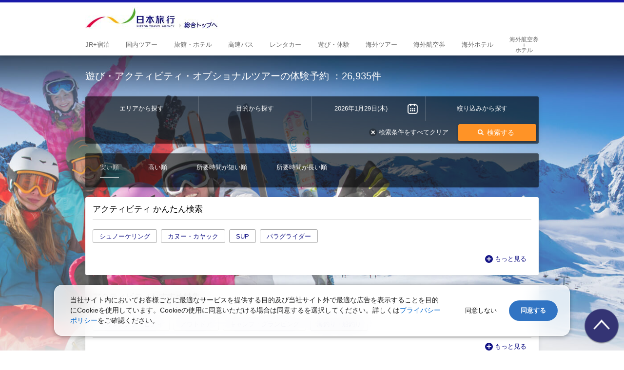

--- FILE ---
content_type: text/html; charset=UTF-8
request_url: https://www.nta.co.jp/activity/
body_size: 64406
content:
<!DOCTYPE html>
<html lang="ja" style="">
<head>
<meta http-equiv="Content-Type" content="text/html; charset=UTF-8">
<link rel="canonical" href="https://www.nta.co.jp/activity/">
<link rel="next" href="https://www.nta.co.jp/activity//?page=2"/>
<title>【日本旅行】オプショナルツアー・アクティビティ・遊びの体験予約</title>
<meta name="description" content="日帰りで行けるオプショナルツアー、レジャー、観光スポット情報を簡単検索！観光バスやレンタカー、などの移動手段も一緒にご予約いただけます。旅行先の現地ツアーで海や山の自然やモノづくり、伝統文化を体験できるアクティビティをお探しください。">
<meta name="keywords" content="レジャー,遊び,体験,観光スポット,オプショナルツアー,予約,日帰り,アクティビティ">
<!-- OGPここから -->
<meta property="og:title" content="【日本旅行】オプショナルツアー・アクティビティ・遊びの体験予約" />
<meta property="og:description" content="日帰りで行けるオプショナルツアー、レジャー、観光スポット情報を簡単検索！観光バスやレンタカー、などの移動手段も一緒にご予約いただけます。旅行先の現地ツアーで海や山の自然やモノづくり、伝統文化を体験できるアクティビティをお探しください。" />
<meta property="og:type" content="website" />
<meta property="og:site_name" content="【日本旅行】オプショナルツアー・アクティビティ・遊びの体験予約" />
<meta property="og:url" content="https://www.nta.co.jp/activity" />
<meta property="og:image" content="https://www.nta.co.jp/images/ogp_activity_top.jpg" />
<meta property="og:locale" content="ja_JP" />
<!-- OGPここまで-->

<meta name="viewport" content="width=device-width, initial-scale=1, maximum-scale=1, minimum-scale=1, user-scalable=no" media="screen and (max-width:980px)">
<meta http-equiv="Content-Style-Type" content="text/css">
<meta http-equiv="Content-Script-Type" content="text/javascript">
<meta http-equiv="X-UA-Compatible" content="IE=edge">
<meta name="format-detection" content="email=no,telephone=no,address=no">
<meta http-equiv="Pragma" content="no-cache">
<meta http-equiv="Cache-Control" content="no-cache">
<meta http-equiv="Expires" content="0">

<link rel="shortcut icon" href="https://www.nta.co.jp/favicon.ico" type="image/x-icon">
<link rel="apple-touch-icon" size="152x152" href="https://www.nta.co.jp/images/bn_activity_152x152.png">

<script src="/activity/js/jquery.min.js"></script>
<link rel="stylesheet" href="/activity/js/magnific-popup.css">
<script src="/activity/js/jquery.magnific-popup.js"></script>
<script type="text/javascript" src="/activity/js/activity.js"></script>
<link rel="stylesheet" type="text/css" href="/activity/css/activity.css">

	<script src="/activity/js/search.js"></script>
	<script src="/activity/js/calendar.js"></script>

<!-- GAログ解析タグここから -->
<script type="text/javascript">

  var _gaq = _gaq || [];
  _gaq.push(['_setAccount', 'UA-17904291-1']);
  _gaq.push(['_setDomainName', '.nta.co.jp']);
  _gaq.push(['_setAllowLinker', true]);
  _gaq.push(['_setAllowHash', false]);
  _gaq.push(['_trackPageview']);

  (function() {
    var ga = document.createElement('script'); ga.type = 'text/javascript'; ga.async = true;
    ga.src = ('https:' == document.location.protocol ? 'https://ssl' : 'http://www') + '.google-analytics.com/ga.js';
    var s = document.getElementsByTagName('script')[0]; s.parentNode.insertBefore(ga, s);
  })();

</script>
<!-- GAログ解析タグここまで -->
</head>
<body>
<!-- スキーマタグここから -->
<script type="application/ld+json">
{
"@context": "http://schema.org",
"@type": "BreadcrumbList",
"itemListElement":
[
{"@type": "ListItem","position": 1,"item": {"@id": "https://www.nta.co.jp/","name": "日本旅行 トップ"}}
,{"@type": "ListItem","position": 2,"item": {"@id": "https://www.nta.co.jp/activity/","name": "オプショナルツアー・アクティビティ・観光スポットの体験予約"}}
]
}
</script>
<!-- スキーマタグここまで  -->
<div id="base_wrapper">
<header id="base_header">
<div class="base_header_in">
<!--<p class="logo"><a href="https://www.nta.co.jp/sp"><img src="/activity/images/logo_001.jpg" alt="国内・海外の旅行を探す【日本旅行トップ】へ"></a></p>-->
<!-- ロゴここから 20181204-->

<p class="logo"><a href="https://www.nta.co.jp/" class="base_pcdin base_spdno"><img src="https://www.nta.co.jp/activity/images/logo_001.jpg" alt="国内・海外の旅行を探す【日本旅行トップ】へ"></a><a href="https://www.nta.co.jp/sp" class="base_pcdno base_spdin"><img src="https://www.nta.co.jp/activity/images/logo_001.jpg" alt="国内・海外の旅行を探す【日本旅行トップ】へ"></a></p>

<!-- ロゴここまで -->
<ul id="base_gnav">
<li><a href="https://www.nta.co.jp/jr/"><span><span>JR+</span><span>宿泊</span></span></a></li>
<li><a href="https://www.nta.co.jp/kokunai/"><span><span>国内</span><span>ツアー</span></span></a></li>
<li><a href="https://www.nta.co.jp/yado/"><span><span>旅館・</span><span>ホテル</span></span></a></li>
<li><a href="https://www.nta.co.jp/bus/"><span><span>高速</span><span>バス</span></span></a></li>
<li><a href="https://www.nta.co.jp/rentacar/"><span><span>レンタ</span><span>カー</span></span></a></li>
<li><a href="https://www.nta.co.jp/aso/"><span><span>遊び・</span><span>体験</span></span></a></li>
<li><a href="https://www.nta.co.jp/kaigai/"><span><span>海外</span><span>ツアー</span></span></a></li>
<li><a href="https://www.nta.co.jp/kaigai_air/"><span><span>海外</span><span>航空券</span></span></a></li>
<li><a href="https://www.nta.co.jp/kaigai_hotel/"><span><span>海外</span><span>ホテル</span></span></a></li>
<li><a href="https://www.nta.co.jp/kaigai_dp/"><span>海外航空券<br>＋<br>ホテル</span></a></li>
</ul>
<div id="base_menu_btn">MENU</div>
<div id="base_menu">
<ul>
<li><a href="https://www.nta.co.jp/sp/jr/"><span>JR+宿泊</span></a></li>
<li><a href="https://www.nta.co.jp/sp/kokunai/"><span>国内ツアー</span></a></li>
<li><a href="https://www.nta.co.jp/sp/yado/"><span>旅館・ホテル</span></a></li>
<li><a href="https://www.nta.co.jp/bus/"><span>高速バス</span></a></li>
<li><a href="https://www.nta.co.jp/rentacar/"><span>レンタカー</span></a></li>
<li><a href="https://www.nta.co.jp/aso/sp/"><span>遊び・体験</span></a></li>
<li><a href="https://www.nta.co.jp/sp/kaigai/"><span>海外ツアー </span></a></li>
<li><a href="https://www.nta.co.jp/sp/kaigai_air/"><span>海外航空券</span></a></li>
<li><a href="https://www.nta.co.jp/sp/kaigai_hotel/"><span>海外ホテル</span></a></li>
<li><a href="https://www.nta.co.jp/sp/kaigai_dp/"><span>海外航空券＋ホテル</span></a></li>
</ul>
<div class="base_menu_close"><span class="close_btn">閉じる</span></div>
</div>
</div>
</header>

<div id="base_contents" class="activity activity_bg00005">
<div class="base_contents_in">

<div id="pagetitle" class="activity_title">
<h1 class="text">遊び・アクティビティ・オプショナルツアーの体験予約</h1><div class="count"> ：26,935件</div>
</div>

<div class="activity_box">

<div id="activity_sub">
<div class="activity_menu">
<div class="activity_menu_tab">
<ul>
<li><p class="btn"><a href="#activity_menu_area" class="activity_menu_slide pc"><span id="lbl_srch_area">エリアから探す</span></a></p></li>
<li><p class="btn"><a href="#activity_menu_purpose" class="activity_menu_slide pc"><span id="lbl_srch_purpose">目的から探す</span></a></p></li>
<li><p class="btn calendar"><a href="#activity_menu_calendar" class="activity_menu_slide pc"><span id="lbl_srch_day">2026年1月29日(木)</span></a></p></li>
<li><p class="btn"><a href="#activity_menu_refine" class="activity_menu_slide pc"><span id="lbl_srch_refine">絞り込みから探す</span></a></p></li>
</ul>
<div class="activity_menu_set" id="lbl_srch_refine_text" style="display: none;">
<p class="set">
</p>
</div>
</div>
<div class="activity_menu_bottom">
<p class="activity_menu_btn"><a href="javascript:void(0);" class="base_btn type_o" id="searchBtn"><span>検索する</span></a></p>
<p class="activity_menu_link"><a href="javascript:void(0);" id="clearBtn"><span>検索条件をすべてクリア</span></a></p>
</div>
</div>
<div class="activity_menu_sp" style="width: 100%;">
<div class="activity_menu_sp_conditions">
<div class="activity_menu_sp_search_btn"><a href="javascript:void(0);" id="sp_search_btn">条件変更</a></div>
<div id="sp_conditions">
<div class="activity_menu_sp_search" id="activity_menu_sp_search">
<a href="javascript:show_sp_cond(3)" id="sp_cond_day">2026年1月29日(木)</a></div>
<br/>
<div class="activity_menu_sp_search_clear"><a href="javascript:reset_cond(false);research();">クリア</a></div>
</div>
</div>
</div>
<!-- div class="activity_menu_bottom">
<p class="activity_menu_btn"><a href="javascript:research();" class="base_btn type_o" id="searchBtnSp"><span>検索する</span></a></p>
</div -->
</div>

<div id="activity_main">
<div class="base_loading_box" id="loadingBox2" style="display: none;"><div class="base_loading"><img src="/activity/images/loading.gif" alt="loading"><br>件数取得中…</div></div>

<div class="activity_list_item" id="needResearch" style="display: none;">
<div class="base_loading_box" id="loadingBox" style="display: none;"><div class="base_loading"><img src="/activity/images/loading.gif" alt="loading"><br>読込中…</div></div>
<div class="activity_list_notfound">
<p><b>
検索条件が変更されました。<br>
「検索するボタン」をクリックしてください。<br>
</b></p>
</div>
</div>
<div id="activity_list_wrapper" class="activity_list">
<div class="activity_sort">
<ul>
<li id="sort_lwprice"><a href="#"><div class="item"><span class="text sort_activity_low">安い順</span></div></a></li>
<li id="sort_hiprice"><a href="#"><div class="item"><span class="text sort_activity_high">高い順</span></div></a></li>
<li id="sort_shrttm"><a href="#"><div class="item"><span class="text sort_activity_short time">所要時間が短い順</span></div></a></li>
<li id="sort_lngtm"><a href="#"><div class="item"><span class="text sort_activity_long time">所要時間が長い順</span></div></a></li>
</ul>
</div>
<div class="activity_list_content">
<!--<div class="activity_list_item">
<div class="activity_promotion">

<p class="activity_promotion_ban"><a href="https://www.nta.co.jp/expo2025/ticket/"><img src="https://www.nta.co.jp/banner/noren/kokunai/bn_expo_logo_640x120.jpg" alt="【PR】KKday" style="width:100%"></a></p>
<p class="activity_promotion_text"><a href="https://www.nta.co.jp/expo2025/ticket/">WESTERポイントが貯まる・使える！大阪・関西万博入場チケット販売中！</a></p>

</div>
</div>-->

<!--案内ボタンCSSここから-->
<style>
.tag_list_search ul {
  margin: 0;
  padding: 0;
  list-style: none;
}
.tag_list_search ul li {
  display: inline-block;
  margin: 0 .3em .3em 0;
  padding: 0;
}
.tag_list_search ul li a {
  display: inline-block;
  /*max-width: 100px;*/
  height: 28px;
  line-height: 28px;
  padding: 0 1em;
  background-color: #fff;
  border: 1px solid #aaa;
  border-radius: 3px;
  white-space: nowrap;
  /*text-overflow: ellipsis;*/
  /*overflow: hidden;*/
  color: #333;
  font-size: 13px;
  text-decoration: none;
  -webkit-transition: .2s;
  transition: .2s;
  margin-bottom:10px;
}
.tag_list_search ul li a:hover {
  background-color: #3498db;
  border: 1px solid #3498db;
  color: #fff;
  text-decoration: none !important;
}
</style>
<!--案内ボタンCSSここまで-->

<!--アクティビティ かんたん検索ここから-->
<div class="activity_list_item">
<div class="activity_plan">
<h2 class="activity_plan_title">アクティビティ かんたん検索</h2>
</div>
<div class="activity_plan">
<div class="tag_list_search">
<div class="activity_course">
    	<ul>
<li><a href="https://www.nta.co.jp/activity/sea/snorkeling/">シュノーケリング</a></li>
<li><a href="https://www.nta.co.jp/activity/river/kayak/">カヌー・カヤック</a></li>
<li><a href="https://www.nta.co.jp/activity/sea/sup/">SUP</a></li>
<li><a href="https://www.nta.co.jp/activity/sky/paraglider/">パラグライダー</a></li>
        </ul>
</div>
<div class="activity_course">
    <div class="activity_course_list activity_course_more_contents">
        <ul>
<li><a href="https://www.nta.co.jp/activity/sea/fishing/">海釣り</a></li>
<li><a href="https://www.nta.co.jp/activity/vehicle/bus_tour/">バスツアー</a></li>
<li><a href="https://www.nta.co.jp/activity/healing/hot_spring/">日帰り温泉</a></li>
<li><a href="https://www.nta.co.jp/activity/gourmet/fruit_picking/">果物狩り</a></li>
<li><a href="https://www.nta.co.jp/activity/manufacturing/ceramic_art/">陶芸体験</a></li>
<li><a href="https://www.nta.co.jp/activity/coupon/">割引クーポン</a></li>
<li><a href="https://www.nta.co.jp/activity/?price=3">～5,000円以下</a></li>
<li><a href="https://www.nta.co.jp/activity/?price=5">～10,000円以下</a></li>
        </ul>
    </div>
	<div class="activity_course_more"><span class="open"><span class="text">もっと見る</span></span><span class="close"><span class="text">閉じる</span></span></div>
</div>
</div>
</div>
</div>
<!--アクティビティ かんたん検索ここまで-->

<!--アクティビティ 新着特集ここから-->
<div class="activity_list_item">
<div class="activity_plan">
<h2 class="activity_plan_title">アクティビティおすすめ特集</h2>
</div>
<div class="activity_plan">
<div class="tag_list_search">
<div class="activity_course">
    	<ul>
<li><a href="https://www.nta.co.jp/aso/contents/sea_marine_sports/">マリンアクティビティ</a></li>
<li><a href="https://www.nta.co.jp/aso/contents/outdoor/">アウトドア</a></li>
<li><a href="https://www.nta.co.jp/aso/contents/camp_glamping/">キャンプ・グランピング</a></li>
<li><a href="https://www.nta.co.jp/aso/contents/sea_fishing/">海釣り・船釣り</a></li>
        </ul>
</div>
<div class="activity_course">
    <div class="activity_course_list activity_course_more_contents">
        <ul>
<li><a href="https://www.nta.co.jp/aso/contents/healing_hot_spring/">日帰り温泉・銭湯・サウナ</a></li>
<li><a href="https://www.nta.co.jp/aso/contents/gourmet_fruit_picking/">果物狩り</a></li>
<li><a href="https://www.nta.co.jp/aso/contents/river_kayak/">カヌー・カヤック</a></li>
<li><a href="https://www.nta.co.jp/aso/contents/sky_paraglider/">パラグライダー</a></li>
<li><a href="https://www.nta.co.jp/aso/contents/theme_parks_zoo/">水族館・動物園</a></li>
<li><a href="https://www.nta.co.jp/aso/contents/activity_hokkaido/">北海道アクティビティ</a></li>
<li><a href="https://www.nta.co.jp/aso/contents/okinawa_bus_tour/">沖縄バスツアー</a></li>
<li><a href="https://www.nta.co.jp/aso/contents/entertainment_guided_tour/">ガイドツアー</a></li>
<li><a href="https://www.nta.co.jp/aso/contents/couple/">カップル</a></li>
<li><a href="https://www.nta.co.jp/aso/contents/hakone_promotion/">箱根・デジタルチケット</a></li>
<li><a href="https://www.nta.co.jp/aso/contents/smelt_fishing/">ワカサギ釣り</a></li>
<li><a href="https://www.nta.co.jp/aso/contents/winter_sports/">ウィンタースポーツ</a></li>
<li><a href="https://www.nta.co.jp/aso/contents/summer_vacation/">夏休み</a></li>
<li><a href="https://www.nta.co.jp/aso/contents/gw/">ゴールデンウィーク(GW)</a></li>
<li><a href="https://www.nta.co.jp/aso/contents/festival_ohanami/">桜・お花見</a></li>
        </ul>
    </div>
	<div class="activity_course_more"><span class="open"><span class="text">もっと見る</span></span><span class="close"><span class="text">閉じる</span></span></div>
</div>
</div>
</div>
</div>
<!--アクティビティ 新着特集ここまで-->
<div class="activity_list_item">
<div class="activity_plan">
<div class="activity_search_info">
<div class="activity_search_purpose">
<p>
<span class="icon activity_icon00000">展望台</span>
</p>
</div>
<p class="activity_search_area"><span>九州</span>/<span>大分県</span>/<span>別府・鉄輪</span></p>
</div>

<h2 class="activity_plan_title"><a href="/activity/detail?c=6&p=ticket0000000359&a=&day=20260129&pat=0" target="_blank" class="_ga_detail_track">
【最大50%割引】グローバルタワー 入場クーポン</a></h2>

<div class="activity_plan_info">
<div class="activity_priority">
<ul>
</ul>
</div>
<p class="activity_plan_id">プランID：ticket0000000359</p>
</div>

<div class="activity_plan_box">
<div class="activity_photo">
<ul class="base_popup_group0">
<li><a href="https://d3e8ogs60q6bjk.cloudfront.net/image/production/base/150658/ticket0000000359/314f96e5-1a3e-4195-82c6-012589cb409d.jpg"><img src="https://d3e8ogs60q6bjk.cloudfront.net/image/production/base/150658/ticket0000000359/314f96e5-1a3e-4195-82c6-012589cb409d.jpg" alt="【最大50%割引】グローバルタワー 入場クーポン" title="【最大50%割引】グローバルタワー 入場クーポン"></a></li>
<li><a href="https://d3e8ogs60q6bjk.cloudfront.net/image/production/base/150658/ticket0000000359/5e06080a-d064-4baa-b73e-fcc126d5b426.JPG"><img src="https://d3e8ogs60q6bjk.cloudfront.net/image/production/base/150658/ticket0000000359/5e06080a-d064-4baa-b73e-fcc126d5b426.JPG" alt="【最大50%割引】グローバルタワー 入場クーポン" title="【最大50%割引】グローバルタワー 入場クーポン"></a></li>
<li><a href="https://d3e8ogs60q6bjk.cloudfront.net/image/production/base/150658/ticket0000000359/710833ad-4c46-4f18-96f5-3dd343728a05.jpg"><img src="https://d3e8ogs60q6bjk.cloudfront.net/image/production/base/150658/ticket0000000359/710833ad-4c46-4f18-96f5-3dd343728a05.jpg" alt="【最大50%割引】グローバルタワー 入場クーポン" title="【最大50%割引】グローバルタワー 入場クーポン"></a></li>
</ul>
</div>
<div class="activity_price">
<p class="min"><b>200</b><span>円 ～  </span></p>
<p class="text"><span>基準料金（税込）</span></p>
<p class="btn base_btn_box"><a href="/activity/detail/?c=6&p=ticket0000000359&a=&day=20260129&pat=0" class="base_btn type_r _ga_detail_track" target="_blank"><span>詳細を見る</span></a></p>
</div>
</div>
<p class="activity_plan_text">別府市内を一望！グローバルタワーを100円OFFでお得に利用しよう！,グローバルタワーは全長125m、「別府国際コンベンションセンター（ビーコンプラザ）」のシンボルタワーです。地上100mにある展望デッキは、屋根がないセミオープンタイプ。360°がガラス張りのため、開放感バツグン！別府市内が一望できます！温泉の湯気が立ち上がる別府温泉、広大な海、標高1,375mの鶴見岳など、見晴かす大パノラマをご<span class="activity_plan_text_more_contents" style="display: none;">堪能ください。当サイトからのお申込みなら、グローバルタワーの入場料が33％OFF。大人お一人様200円にてご入場いただけます。 ※障害者の方のチケットはオンラインで販売していません。現地で障害者手帳をチケット窓口に提示し、購入してください。,デートにピッタリ！「日本夜景遺産」に登録された夜景を見に行こう,グローバルタワーに行くなら、夜の時間が特にオススメ。「日本夜景遺産」に登録された、ムード満点の夜景が見られます！デートスポットとしてもぜひご利用ください。3月～11月は9:00～21:00、12月～2月は9:00～19:00が営業時間となります。（※現在営業時間が変更となっています。）アクセスは別府駅からバスで5分。温泉巡りや別府観光の合間に、気軽に立ち寄れますよ。※タイトルの最大50%OFF表記は小中学生の料金を適用しております。</span>
<span class="activity_plan_text_more"><span class="open" style="display: inline;">.....もっと見る</span><span class="close" style="display: none;">.....閉じる</span></span></p>

<div class="activity_info_popup_btn"><a href="#activity_info_popup99026470" class="base_popup_inline">INFO</a></div>
</div>
<div class="activity_course">
</div>
<div class="activity_info_popup_contents" style="display: none;">
<div id="activity_info_popup99026470" class="activity_info_popup mfp-hide">
<div class="activity_info_popup_box">
<p class="activity_info_popup_title">このプランのご案内</p>
<div class="activity_course_info">
<dl>
<dt>食事</dt>
<dd>-</dd>
</dl>
<dl>
<dt>送迎</dt>
<dd>-</dd>
</dl>
<dl>
<dt>ガイド</dt>
<dd>-</dd>
</dl>
<dl>
<dt>決済</dt>
<dd>-</dd>
</dl>
<dl>
<dt>スタート時間</dt>
<dd>-</dd>
</dl>
<dl>
<dt>所要時間</dt>
<dd>-</dd>
</dl>
<dl>
<dt>参加人数</dt>
<dd>-</dd>
</dl>
<dl>
<dt>参加年齢</dt>
<dd>-<!-- こども<br><span class="base_ssize">（10歳～13歳）</span> --></dd>
</dl>
</div>
<p class="title">基本情報</p>
<p class="activity_course_text">
◇住所：大分県別府市山の手町12-1<br><!-- ◇最短予約可能日：2018/7/4<br> -->
◇提供：<img src="/activity/images/logo_asoview.png" alt="asoview!" class="activity_info_logo"><br>
asoview!<br>
</p>
<div class="activity_info_popup_close"><span class="close_btn">閉じる</span></div>
</div>
<div class="activity_info_popup_cross close_btn">×</div>
</div>
</div>
</div>

﻿<div class="activity_list_item">
<div class="activity_promotion">

<!--<p class="activity_promotion_ban"><a href="https://www.nta.co.jp/expo2025/ticket/"><img src="https://www.nta.co.jp/banner/noren/kokunai/bn_expo_logo_640x120.jpg" alt="大阪・関西万博" style="width:100%"></a></p>
<p class="activity_promotion_text"><a href="https://www.nta.co.jp/expo2025/ticket/">WESTERポイントが貯まる・使える！大阪・関西万博入場チケット販売中！</a></p>-->

<p class="activity_promotion_ban"><a href="https://www.nta.co.jp/jump/j.php?url=https://www.kkday.com/ja/affiliate/whlb/ntatravel" target="_blank" rel="nofollow"><img src="https://www.nta.co.jp/banner/noren/aso/bn_kkday_640x120.jpg" alt="【PR】KKday" style="width:100%"></a></p>
<p class="activity_promotion_text"><a href="https://www.nta.co.jp/jump/j.php?url=https://www.kkday.com/ja/affiliate/whlb/ntatravel" target="_blank" rel="nofollow">【PR】全国のテーマパーク、施設チケット、オプショナルツアーを販売！</a></p>

<!--
外部サイトへの遷移時には、ジャンプページおよびrel設定を行う。
画像サイズは640*120、テキストは最大50文字まで。
<p class="activity_promotion_ban"><a href="https://www.nta.co.jp/jump/tdr.htm" target="_blank" rel="nofollow"><img src="/activity/images/bn_sample_640x120.jpg" alt=""></a></p>
<p class="activity_promotion_text"><a href="https://www.nta.co.jp/jump/tdr.htm" target="_blank" rel="nofollow">国内旅行へ行くならトラベルコ！今なら50%オフの北海道ツアーがオススメ！</a><br></p>
-->

</div>
</div>

<div class="activity_list_item">
<div class="activity_plan">
<div class="activity_search_info">
<div class="activity_search_purpose">
<p>
</p>
</div>
<p class="activity_search_area"><span>関西</span>/<span>大阪府</span>/<span>京橋・大阪城付近</span></p>
</div>

<h2 class="activity_plan_title"><a href="/activity/detail?c=6&p=ticket0000007981&a=&day=20260129&pat=0" target="_blank" class="_ga_detail_track">
西の丸庭園　電子前売り入場チケット</a></h2>

<div class="activity_plan_info">
<div class="activity_priority">
<ul>
</ul>
</div>
<p class="activity_plan_id">プランID：ticket0000007981</p>
</div>

<div class="activity_plan_box">
<div class="activity_photo">
<ul class="base_popup_group1">
<li><a href="https://d3e8ogs60q6bjk.cloudfront.net/image/production/base/156090/ticket0000007981/e03df16d-1d7d-4a32-9529-f3a522ca2001.JPG"><img src="https://d3e8ogs60q6bjk.cloudfront.net/image/production/base/156090/ticket0000007981/e03df16d-1d7d-4a32-9529-f3a522ca2001.JPG" alt="西の丸庭園　電子前売り入場チケット" title="西の丸庭園　電子前売り入場チケット"></a></li>
<li><a href="https://d3e8ogs60q6bjk.cloudfront.net/image/production/base/156090/ticket0000007981/40bbd602-10a8-497b-8a2c-d548329b530d.JPG"><img src="https://d3e8ogs60q6bjk.cloudfront.net/image/production/base/156090/ticket0000007981/40bbd602-10a8-497b-8a2c-d548329b530d.JPG" alt="西の丸庭園　電子前売り入場チケット" title="西の丸庭園　電子前売り入場チケット"></a></li>
<li><a href="https://d3e8ogs60q6bjk.cloudfront.net/image/production/base/156090/ticket0000007981/9d658854-246a-4d81-b2cc-dff19ae99c83.JPG"><img src="https://d3e8ogs60q6bjk.cloudfront.net/image/production/base/156090/ticket0000007981/9d658854-246a-4d81-b2cc-dff19ae99c83.JPG" alt="西の丸庭園　電子前売り入場チケット" title="西の丸庭園　電子前売り入場チケット"></a></li>
</ul>
</div>
<div class="activity_price">
<p class="min"><b>200</b><span>円 ～  </span></p>
<p class="text"><span>基準料金（税込）</span></p>
<p class="btn base_btn_box"><a href="/activity/detail/?c=6&p=ticket0000007981&a=&day=20260129&pat=0" class="base_btn type_r _ga_detail_track" target="_blank"><span>詳細を見る</span></a></p>
</div>
</div>
<p class="activity_plan_text">歴史と四季を感じる特別な時間。西の丸庭園　前売り入場チケット,数々の重要文化財を擁する大阪城公園内に位置する「西の丸庭園」。歴史深い風情溢れる敷地内で、日本ならではの四季の装いを見せ、都会のオアシスのような佇まいで魅了します。こちらのページでは、そんな「西の丸庭園」の電子前売り入場チケットを販売しております。大阪城公園内の13棟の重要文化財をはじめ、歴史を今に伝える史跡とともにお楽しみください。 <span class="activity_plan_text_more_contents" style="display: none;">※月曜日は定休日です。祝日の場合は営業、翌日が休業となります。,春には約300本の桜が開花！城跡と四季の彩りによる圧巻の絶景が広がります,大阪城天守閣の西にある広さ約6.5haの「西の丸庭園」は、約半分が芝生におおわれ、桜の名所としても有名。ソメイヨシノを中心に約300本の桜が植えられおり、毎年春にはお花見を楽しむ人々でにぎわいます。大阪城をはじめ、威厳を感じる多数の重要文化財と、日本ならではの風情溢れる自然のコラボレーションに、心奪われること間違いなし。大都会にありながらもその喧騒を忘れ、心安らぐひと時をお過ごしください。庭園内には、上品な佇まいで魅せる大阪迎賓館も併設。中では、ウェディングや宴会、四季を感じるランチなどをお楽しみいただけます。観光にもおすすめです。</span>
<span class="activity_plan_text_more"><span class="open" style="display: inline;">.....もっと見る</span><span class="close" style="display: none;">.....閉じる</span></span></p>

<div class="activity_info_popup_btn"><a href="#activity_info_popup99025404" class="base_popup_inline">INFO</a></div>
</div>
<div class="activity_course">
</div>
<div class="activity_info_popup_contents" style="display: none;">
<div id="activity_info_popup99025404" class="activity_info_popup mfp-hide">
<div class="activity_info_popup_box">
<p class="activity_info_popup_title">このプランのご案内</p>
<div class="activity_course_info">
<dl>
<dt>食事</dt>
<dd>-</dd>
</dl>
<dl>
<dt>送迎</dt>
<dd>-</dd>
</dl>
<dl>
<dt>ガイド</dt>
<dd>-</dd>
</dl>
<dl>
<dt>決済</dt>
<dd>-</dd>
</dl>
<dl>
<dt>スタート時間</dt>
<dd>-</dd>
</dl>
<dl>
<dt>所要時間</dt>
<dd>-</dd>
</dl>
<dl>
<dt>参加人数</dt>
<dd>-</dd>
</dl>
<dl>
<dt>参加年齢</dt>
<dd>-<!-- こども<br><span class="base_ssize">（10歳～13歳）</span> --></dd>
</dl>
</div>
<p class="title">基本情報</p>
<p class="activity_course_text">
◇住所：大阪府大阪市中央区大阪城2<br><!-- ◇最短予約可能日：2018/7/4<br> -->
◇提供：<img src="/activity/images/logo_asoview.png" alt="asoview!" class="activity_info_logo"><br>
asoview!<br>
</p>
<div class="activity_info_popup_close"><span class="close_btn">閉じる</span></div>
</div>
<div class="activity_info_popup_cross close_btn">×</div>
</div>
</div>
</div>


<div class="activity_list_item">
<div class="activity_plan">
<div class="activity_search_info">
<div class="activity_search_purpose">
<p>
<span class="icon activity_icon00000">博物館・美術館</span>
</p>
</div>
<p class="activity_search_area"><span>九州</span>/<span>長崎県</span>/<span>長崎・稲佐山</span></p>
</div>

<h2 class="activity_plan_title"><a href="/activity/detail?c=6&p=ticket0000021531&a=&day=20260129&pat=0" target="_blank" class="_ga_detail_track">
長崎原爆資料館 Web観覧券</a></h2>

<div class="activity_plan_info">
<div class="activity_priority">
<ul>
</ul>
</div>
<p class="activity_plan_id">プランID：ticket0000021531</p>
</div>

<div class="activity_plan_box">
<div class="activity_photo">
<ul class="base_popup_group2">
<li><a href="https://d3e8ogs60q6bjk.cloudfront.net/image/production/base/160465/ticket0000021531/c96b74ff-60a3-44e8-99b6-d3d179ed179d.jpeg"><img src="https://d3e8ogs60q6bjk.cloudfront.net/image/production/base/160465/ticket0000021531/c96b74ff-60a3-44e8-99b6-d3d179ed179d.jpeg" alt="長崎原爆資料館 Web観覧券" title="長崎原爆資料館 Web観覧券"></a></li>
<li><a href="https://d3e8ogs60q6bjk.cloudfront.net/image/production/base/160465/ticket0000021531/14cb4b3a-7060-41fc-8a90-3838ace8b5e4.jpeg"><img src="https://d3e8ogs60q6bjk.cloudfront.net/image/production/base/160465/ticket0000021531/14cb4b3a-7060-41fc-8a90-3838ace8b5e4.jpeg" alt="長崎原爆資料館 Web観覧券" title="長崎原爆資料館 Web観覧券"></a></li>
<li><a href="https://d3e8ogs60q6bjk.cloudfront.net/image/production/base/160465/ticket0000021531/9a0bc433-a6d6-42b7-8e4f-47b0cb5f2505.jpeg"><img src="https://d3e8ogs60q6bjk.cloudfront.net/image/production/base/160465/ticket0000021531/9a0bc433-a6d6-42b7-8e4f-47b0cb5f2505.jpeg" alt="長崎原爆資料館 Web観覧券" title="長崎原爆資料館 Web観覧券"></a></li>
</ul>
</div>
<div class="activity_price">
<p class="min"><b>200</b><span>円 ～  </span></p>
<p class="text"><span>基準料金（税込）</span></p>
<p class="btn base_btn_box"><a href="/activity/detail/?c=6&p=ticket0000021531&a=&day=20260129&pat=0" class="base_btn type_r _ga_detail_track" target="_blank"><span>詳細を見る</span></a></p>
</div>
</div>
<p class="activity_plan_text">長崎原爆資料館,被爆の惨状をはじめ、原爆が投下されるに至った経過、および核兵器開発の歴史、平和希求などストーリー性のある展示を行っています。<span class="activity_plan_text_more_contents" style="display: none;"></span>

<div class="activity_info_popup_btn"><a href="#activity_info_popup99026523" class="base_popup_inline">INFO</a></div>
</div>
<div class="activity_course">
</div>
<div class="activity_info_popup_contents" style="display: none;">
<div id="activity_info_popup99026523" class="activity_info_popup mfp-hide">
<div class="activity_info_popup_box">
<p class="activity_info_popup_title">このプランのご案内</p>
<div class="activity_course_info">
<dl>
<dt>食事</dt>
<dd>-</dd>
</dl>
<dl>
<dt>送迎</dt>
<dd>-</dd>
</dl>
<dl>
<dt>ガイド</dt>
<dd>-</dd>
</dl>
<dl>
<dt>決済</dt>
<dd>-</dd>
</dl>
<dl>
<dt>スタート時間</dt>
<dd>-</dd>
</dl>
<dl>
<dt>所要時間</dt>
<dd>-</dd>
</dl>
<dl>
<dt>参加人数</dt>
<dd>-</dd>
</dl>
<dl>
<dt>参加年齢</dt>
<dd>-<!-- こども<br><span class="base_ssize">（10歳～13歳）</span> --></dd>
</dl>
</div>
<p class="title">基本情報</p>
<p class="activity_course_text">
◇住所：長崎県長崎市平野町7-8<br><!-- ◇最短予約可能日：2018/7/4<br> -->
◇提供：<img src="/activity/images/logo_asoview.png" alt="asoview!" class="activity_info_logo"><br>
asoview!<br>
</p>
<div class="activity_info_popup_close"><span class="close_btn">閉じる</span></div>
</div>
<div class="activity_info_popup_cross close_btn">×</div>
</div>
</div>
</div>


<div class="activity_list_item">
<div class="activity_plan">
<div class="activity_search_info">
<div class="activity_search_purpose">
<p>
<span class="icon activity_icon00000">博物館・美術館</span>
</p>
</div>
<p class="activity_search_area"><span>中国</span>/<span>広島県</span>/<span>広島・宮島</span></p>
</div>

<h2 class="activity_plan_title"><a href="/activity/detail?c=6&p=ticket0000026921&a=&day=20260129&pat=0" target="_blank" class="_ga_detail_track">
広島平和記念資料館　電子前売り常設展示チケット</a></h2>

<div class="activity_plan_info">
<div class="activity_priority">
<ul>
</ul>
</div>
<p class="activity_plan_id">プランID：ticket0000026921</p>
</div>

<div class="activity_plan_box">
<div class="activity_photo">
<ul class="base_popup_group3">
<li><a href="https://d3e8ogs60q6bjk.cloudfront.net/image/production/base/161394/ticket0000026921/ec941422-4320-4d44-916f-55db73062446.jpeg"><img src="https://d3e8ogs60q6bjk.cloudfront.net/image/production/base/161394/ticket0000026921/ec941422-4320-4d44-916f-55db73062446.jpeg" alt="広島平和記念資料館　電子前売り常設展示チケット" title="広島平和記念資料館　電子前売り常設展示チケット"></a></li>
<li><a href="https://d3e8ogs60q6bjk.cloudfront.net/image/production/base/161394/ticket0000026921/fa5955c4-a8f1-4b27-9563-acf93edf36e2.jpeg"><img src="https://d3e8ogs60q6bjk.cloudfront.net/image/production/base/161394/ticket0000026921/fa5955c4-a8f1-4b27-9563-acf93edf36e2.jpeg" alt="広島平和記念資料館　電子前売り常設展示チケット" title="広島平和記念資料館　電子前売り常設展示チケット"></a></li>
<li><a href="https://d3e8ogs60q6bjk.cloudfront.net/image/production/base/161394/ticket0000026921/9a110ceb-d9a1-4bf5-b5ab-2bac416687d6.jpeg"><img src="https://d3e8ogs60q6bjk.cloudfront.net/image/production/base/161394/ticket0000026921/9a110ceb-d9a1-4bf5-b5ab-2bac416687d6.jpeg" alt="広島平和記念資料館　電子前売り常設展示チケット" title="広島平和記念資料館　電子前売り常設展示チケット"></a></li>
</ul>
</div>
<div class="activity_price">
<p class="min"><b>200</b><span>円 ～  </span></p>
<p class="text"><span>基準料金（税込）</span></p>
<p class="btn base_btn_box"><a href="/activity/detail/?c=6&p=ticket0000026921&a=&day=20260129&pat=0" class="base_btn type_r _ga_detail_track" target="_blank"><span>詳細を見る</span></a></p>
</div>
</div>
<p class="activity_plan_text">広島平和記念資料館について,1945（昭和20）年8月6日午前8時15分。一発の原子爆弾が、無差別に多くの命を奪い、生き残った人々の人生も変えました。広島平和記念資料館は、被爆資料や遺品、証言などを通じて、世界の人々に核兵器の恐怖や非人道性を伝え、ノーモア・ヒロシマと訴えます。,展示・催し物について,広島平和記念資料館では、本館において、被爆者の遺品や被爆の惨状を示す写真や絵などの資料を展示し、1<span class="activity_plan_text_more_contents" style="display: none;">945年（昭和20年）8月6日に広島で何が起こったのかを伝え、また、東館において、核兵器の危険性や被爆前後の広島の歴史について展示している（常設展示）ほか、東館１階にて年に２回の企画展を行っています。  また、被爆者から被爆体験や平和への思いを受け継ぎ、伝える被爆体験伝承講話・家族伝承講話（45分程度の講話の後、質疑応答）を１日４回（10時～、11時30分～、13時～（英語）、14時30分～）、東館地下１階特別展示室にて定時開催しています。  そのほか、数々の被爆者からのメッセージを証言映像や被爆後に撮影された映像で伝えるとともに、それを受け継ぐ若い世代の取り組みも紹介する映像作品「ヒロシマ　被爆者からの伝言」（約22分）を東館１階ビデオシアターにて上映しています。  なお、常設展示以外（企画展、伝承講話、ビデオシアター）は無料で見学いただけます。</span>
<span class="activity_plan_text_more"><span class="open" style="display: inline;">.....もっと見る</span><span class="close" style="display: none;">.....閉じる</span></span></p>

<div class="activity_info_popup_btn"><a href="#activity_info_popup99025684" class="base_popup_inline">INFO</a></div>
</div>
<div class="activity_course">
</div>
<div class="activity_info_popup_contents" style="display: none;">
<div id="activity_info_popup99025684" class="activity_info_popup mfp-hide">
<div class="activity_info_popup_box">
<p class="activity_info_popup_title">このプランのご案内</p>
<div class="activity_course_info">
<dl>
<dt>食事</dt>
<dd>-</dd>
</dl>
<dl>
<dt>送迎</dt>
<dd>-</dd>
</dl>
<dl>
<dt>ガイド</dt>
<dd>-</dd>
</dl>
<dl>
<dt>決済</dt>
<dd>-</dd>
</dl>
<dl>
<dt>スタート時間</dt>
<dd>-</dd>
</dl>
<dl>
<dt>所要時間</dt>
<dd>-</dd>
</dl>
<dl>
<dt>参加人数</dt>
<dd>-</dd>
</dl>
<dl>
<dt>参加年齢</dt>
<dd>-<!-- こども<br><span class="base_ssize">（10歳～13歳）</span> --></dd>
</dl>
</div>
<p class="title">基本情報</p>
<p class="activity_course_text">
◇住所：広島県広島市中区中島町1番2号<br><!-- ◇最短予約可能日：2018/7/4<br> -->
◇提供：<img src="/activity/images/logo_asoview.png" alt="asoview!" class="activity_info_logo"><br>
asoview!<br>
</p>
<div class="activity_info_popup_close"><span class="close_btn">閉じる</span></div>
</div>
<div class="activity_info_popup_cross close_btn">×</div>
</div>
</div>
</div>


<div class="activity_list_item">
<div class="activity_plan">
<div class="activity_search_info">
<div class="activity_search_purpose">
<p>
</p>
</div>
<p class="activity_search_area"><span>中国</span>/<span>鳥取県</span>/<span>鳥取</span></p>
</div>

<h2 class="activity_plan_title"><a href="/activity/detail?c=6&p=ticket0000027829&a=&day=20260129&pat=0" target="_blank" class="_ga_detail_track">
青谷かみじち史跡公園 重要文化財展示室入場料</a></h2>

<div class="activity_plan_info">
<div class="activity_priority">
<ul>
</ul>
</div>
<p class="activity_plan_id">プランID：ticket0000027829</p>
</div>

<div class="activity_plan_box">
<div class="activity_photo">
<ul class="base_popup_group4">
<li><a href="https://d3e8ogs60q6bjk.cloudfront.net/image/production/base/161596/ticket0000027829/26f9252d-1803-4c8e-b76f-fc8e1624864b.jpeg"><img src="https://d3e8ogs60q6bjk.cloudfront.net/image/production/base/161596/ticket0000027829/26f9252d-1803-4c8e-b76f-fc8e1624864b.jpeg" alt="青谷かみじち史跡公園 重要文化財展示室入場料" title="青谷かみじち史跡公園 重要文化財展示室入場料"></a></li>
<li><a href="https://d3e8ogs60q6bjk.cloudfront.net/image/production/base/161596/ticket0000027829/71547a42-5b5b-4a4b-a6dd-2e8b13116a6e.jpeg"><img src="https://d3e8ogs60q6bjk.cloudfront.net/image/production/base/161596/ticket0000027829/71547a42-5b5b-4a4b-a6dd-2e8b13116a6e.jpeg" alt="青谷かみじち史跡公園 重要文化財展示室入場料" title="青谷かみじち史跡公園 重要文化財展示室入場料"></a></li>
<li><a href="https://d3e8ogs60q6bjk.cloudfront.net/image/production/base/161596/ticket0000027829/f98d8d32-e4c9-426d-8b88-a9937f81a32d.jpeg"><img src="https://d3e8ogs60q6bjk.cloudfront.net/image/production/base/161596/ticket0000027829/f98d8d32-e4c9-426d-8b88-a9937f81a32d.jpeg" alt="青谷かみじち史跡公園 重要文化財展示室入場料" title="青谷かみじち史跡公園 重要文化財展示室入場料"></a></li>
</ul>
</div>
<div class="activity_price">
<p class="min"><b>200</b><span>円 ～  </span></p>
<p class="text"><span>基準料金（税込）</span></p>
<p class="btn base_btn_box"><a href="/activity/detail/?c=6&p=ticket0000027829&a=&day=20260129&pat=0" class="base_btn type_r _ga_detail_track" target="_blank"><span>詳細を見る</span></a></p>
</div>
</div>
<p class="activity_plan_text">重要文化財展示室,弥生文化を代表する一級品を展示室中央に、周囲にはテーマごとに展示。年数回の展示替えにより、いつ来館しても楽しめる展示。,企画展示室,調査研究や他館との連携をもとに、青谷上寺地遺跡や弥生文化を広く、深く理解するための展示を企画。(展示入れ替え中の場合はご覧いただけません。HP等にてご案内いたします。)<span class="activity_plan_text_more_contents" style="display: none;"></span>

<div class="activity_info_popup_btn"><a href="#activity_info_popup99025718" class="base_popup_inline">INFO</a></div>
</div>
<div class="activity_course">
</div>
<div class="activity_info_popup_contents" style="display: none;">
<div id="activity_info_popup99025718" class="activity_info_popup mfp-hide">
<div class="activity_info_popup_box">
<p class="activity_info_popup_title">このプランのご案内</p>
<div class="activity_course_info">
<dl>
<dt>食事</dt>
<dd>-</dd>
</dl>
<dl>
<dt>送迎</dt>
<dd>-</dd>
</dl>
<dl>
<dt>ガイド</dt>
<dd>-</dd>
</dl>
<dl>
<dt>決済</dt>
<dd>-</dd>
</dl>
<dl>
<dt>スタート時間</dt>
<dd>-</dd>
</dl>
<dl>
<dt>所要時間</dt>
<dd>-</dd>
</dl>
<dl>
<dt>参加人数</dt>
<dd>-</dd>
</dl>
<dl>
<dt>参加年齢</dt>
<dd>-<!-- こども<br><span class="base_ssize">（10歳～13歳）</span> --></dd>
</dl>
</div>
<p class="title">基本情報</p>
<p class="activity_course_text">
◇住所：鳥取県鳥取市青谷町吉川17番地<br><!-- ◇最短予約可能日：2018/7/4<br> -->
◇提供：<img src="/activity/images/logo_asoview.png" alt="asoview!" class="activity_info_logo"><br>
asoview!<br>
</p>
<div class="activity_info_popup_close"><span class="close_btn">閉じる</span></div>
</div>
<div class="activity_info_popup_cross close_btn">×</div>
</div>
</div>
</div>


<div class="activity_list_item">
<div class="activity_plan">
<div class="activity_search_info">
<div class="activity_search_purpose">
<p>
<span class="icon activity_icon00000">温泉</span>
</p>
</div>
<p class="activity_search_area"><span>関東</span>/<span>埼玉県</span>/<span>熊谷・川越・所沢</span></p>
</div>

<h2 class="activity_plan_title"><a href="/activity/detail?c=6&p=ticket0000032584&a=&day=20260129&pat=0" target="_blank" class="_ga_detail_track">
★4歳~小学生限定【最大55％割引】所沢温泉 湯楽の里 入館チケット</a></h2>

<div class="activity_plan_info">
<div class="activity_priority">
<ul>
</ul>
</div>
<p class="activity_plan_id">プランID：ticket0000032584</p>
</div>

<div class="activity_plan_box">
<div class="activity_photo">
<ul class="base_popup_group5">
<li><a href="https://d3e8ogs60q6bjk.cloudfront.net/image/production/base/152508/ticket0000032584/a720e309-c121-4829-9099-2012919c1855.jpg"><img src="https://d3e8ogs60q6bjk.cloudfront.net/image/production/base/152508/ticket0000032584/a720e309-c121-4829-9099-2012919c1855.jpg" alt="★4歳~小学生限定【最大55％割引】所沢温泉 湯楽の里 入館チケット" title="★4歳~小学生限定【最大55％割引】所沢温泉 湯楽の里 入館チケット"></a></li>
<li><a href="https://d3e8ogs60q6bjk.cloudfront.net/image/production/base/152508/ticket0000032584/5b63dfaf-0c2d-4a68-acb1-28612ea458ab.jpg"><img src="https://d3e8ogs60q6bjk.cloudfront.net/image/production/base/152508/ticket0000032584/5b63dfaf-0c2d-4a68-acb1-28612ea458ab.jpg" alt="★4歳~小学生限定【最大55％割引】所沢温泉 湯楽の里 入館チケット" title="★4歳~小学生限定【最大55％割引】所沢温泉 湯楽の里 入館チケット"></a></li>
<li><a href="https://d3e8ogs60q6bjk.cloudfront.net/image/production/base/152508/ticket0000032584/2d4221b3-0077-43d5-b7fb-8e88b0ac82eb.jpg"><img src="https://d3e8ogs60q6bjk.cloudfront.net/image/production/base/152508/ticket0000032584/2d4221b3-0077-43d5-b7fb-8e88b0ac82eb.jpg" alt="★4歳~小学生限定【最大55％割引】所沢温泉 湯楽の里 入館チケット" title="★4歳~小学生限定【最大55％割引】所沢温泉 湯楽の里 入館チケット"></a></li>
</ul>
</div>
<div class="activity_price">
<p class="min"><b>200</b><span>円 ～  </span></p>
<p class="text"><span>基準料金（税込）</span></p>
<p class="btn base_btn_box"><a href="/activity/detail/?c=6&p=ticket0000032584&a=&day=20260129&pat=0" class="base_btn type_r _ga_detail_track" target="_blank"><span>詳細を見る</span></a></p>
</div>
</div>
<p class="activity_plan_text">入館券の嬉しい割引クーポン！,所沢温泉 湯楽の里は、樹齢100年のけやき・かしの木に囲まれた風情あるたたずまいの日帰り温泉施設です。当ページからのお申込みで、「入館券」のお得な割引クーポンがご利用いただけます。ぜひこの機会にご活用ください。 ※購入したチケットの払い戻しは承ることができかねます。各種イベントやキャンペーンについては公式HPをご確認ください。 ※年に数回メンテナンス等のためお休みする<span class="activity_plan_text_more_contents" style="display: none;">場合がございます。ご利用の際は事前に情報をご自身でご確認の上おでかけください。,天然温泉や高濃度炭酸泉の効能◎お風呂上りにはおいしいお食事も,露天風呂で使用されている所沢温泉は、地下1,700mから湧出した天然温泉。ナトリウムとカルシウムをふんだんに含む泉質は、健康と美容によいといわれています。源泉岩風呂、岩風呂、壷湯など、多彩な露天風呂で存分にお寛ぎください。また、血液の循環をよくする内湯の高濃度炭酸泉、立体音響や天然ハーブのヒーリング効果が満喫できる岩盤浴もオススメです。お風呂上りにはお食事処でのんびり過ごしてみては？イチオシは20種類のスパイスを調合した「カレーうどん定食」。ぜひ一度味わってみてください。</span>
<span class="activity_plan_text_more"><span class="open" style="display: inline;">.....もっと見る</span><span class="close" style="display: none;">.....閉じる</span></span></p>

<div class="activity_info_popup_btn"><a href="#activity_info_popup99024462" class="base_popup_inline">INFO</a></div>
</div>
<div class="activity_course">
<div class="activity_course_list activity_course_more_contents">
<ul>
<!-- ここから -->
<li class="activity_course_item">
<a href="/activity/detail?c=6&p=&a=&day=20260129&pat=0" target="_blank" class="_ga_detail_track">

<div class="activity_course_box">
<div class="activity_course_title">
<h3 class="title">★4歳~小学生限定【最大55％割引】所沢温泉 湯楽の里 入館チケット</h3>
<div class="activity_priority">
<ul>
</ul>
</div>
</div>
<div class="activity_course_price">
<p class="activity_plan_id">プランID：</p>
<p class="min"><b>200</b><span>円 ～ </span></p>
<p class="text"><span>大人1人あたり（税込）</span></p>
</div>
</div>
</a>
<div class="activity_info_popup_btn"><a href="#activity_info_popup99024462" class="base_popup_inline">INFO</a></div>
</li>
<!-- ここまで -->
</ul>
</div>
<div class="activity_course_more"><span class="open" style="display: inline-block;"><span class="text">他のコースをもっと見る</span></span><span class="close" style="display: none;"><span class="text">閉じる</span></span></div>
</div>
<div class="activity_info_popup_contents" style="display: none;">
<div id="activity_info_popup99024462" class="activity_info_popup mfp-hide">
<div class="activity_info_popup_box">
<p class="activity_info_popup_title">このプランのご案内</p>
<div class="activity_course_info">
<dl>
<dt>食事</dt>
<dd>-</dd>
</dl>
<dl>
<dt>送迎</dt>
<dd>-</dd>
</dl>
<dl>
<dt>ガイド</dt>
<dd>-</dd>
</dl>
<dl>
<dt>決済</dt>
<dd>-</dd>
</dl>
<dl>
<dt>スタート時間</dt>
<dd>-</dd>
</dl>
<dl>
<dt>所要時間</dt>
<dd>-</dd>
</dl>
<dl>
<dt>参加人数</dt>
<dd>-</dd>
</dl>
<dl>
<dt>参加年齢</dt>
<dd>-<!-- こども<br><span class="base_ssize">（10歳～13歳）</span> --></dd>
</dl>
</div>
<p class="title">基本情報</p>
<p class="activity_course_text">
◇住所：埼玉県所沢市大字下富604<br><!-- ◇最短予約可能日：2018/7/4<br> -->
◇提供：<img src="/activity/images/logo_asoview.png" alt="asoview!" class="activity_info_logo"><br>
asoview!<br>
</p>
<div class="activity_info_popup_close"><span class="close_btn">閉じる</span></div>
</div>
<div class="activity_info_popup_cross close_btn">×</div>
</div>
</div>
</div>


<div class="activity_list_item">
<div class="activity_plan">
<div class="activity_search_info">
<div class="activity_search_purpose">
<p>
</p>
</div>
<p class="activity_search_area"><span>関東</span>/<span>茨城県</span>/<span>日立・袋田・五浦</span></p>
</div>

<h2 class="activity_plan_title"><a href="/activity/detail?c=6&p=ticket0000039716&a=&day=20260129&pat=0" target="_blank" class="_ga_detail_track">
【前売りWEBチケット】0歳から楽しめる！家族みんなの遊び場「Hiタッチらんど・ハレニコ！」入場券</a></h2>

<div class="activity_plan_info">
<div class="activity_priority">
<ul>
</ul>
</div>
<p class="activity_plan_id">プランID：ticket0000039716</p>
</div>

<div class="activity_plan_box">
<div class="activity_photo">
<ul class="base_popup_group6">
<li><a href="https://d3e8ogs60q6bjk.cloudfront.net/image/production/base/163070/ticket0000039716/59ee02f7-5adb-4557-95df-2f561f79c6f3.jpeg"><img src="https://d3e8ogs60q6bjk.cloudfront.net/image/production/base/163070/ticket0000039716/59ee02f7-5adb-4557-95df-2f561f79c6f3.jpeg" alt="【前売りWEBチケット】0歳から楽しめる！家族みんなの遊び場「Hiタッチらんど・ハレニコ！」入場券" title="【前売りWEBチケット】0歳から楽しめる！家族みんなの遊び場「Hiタッチらんど・ハレニコ！」入場券"></a></li>
<li><a href="https://d3e8ogs60q6bjk.cloudfront.net/image/production/base/163070/ticket0000039716/47e5e7b9-580e-40a9-ba4d-9f7f095eb573.jpeg"><img src="https://d3e8ogs60q6bjk.cloudfront.net/image/production/base/163070/ticket0000039716/47e5e7b9-580e-40a9-ba4d-9f7f095eb573.jpeg" alt="【前売りWEBチケット】0歳から楽しめる！家族みんなの遊び場「Hiタッチらんど・ハレニコ！」入場券" title="【前売りWEBチケット】0歳から楽しめる！家族みんなの遊び場「Hiタッチらんど・ハレニコ！」入場券"></a></li>
<li><a href="https://d3e8ogs60q6bjk.cloudfront.net/image/production/base/163070/ticket0000039716/677d291e-c223-4539-a414-44ae66b19c6a.jpeg"><img src="https://d3e8ogs60q6bjk.cloudfront.net/image/production/base/163070/ticket0000039716/677d291e-c223-4539-a414-44ae66b19c6a.jpeg" alt="【前売りWEBチケット】0歳から楽しめる！家族みんなの遊び場「Hiタッチらんど・ハレニコ！」入場券" title="【前売りWEBチケット】0歳から楽しめる！家族みんなの遊び場「Hiタッチらんど・ハレニコ！」入場券"></a></li>
</ul>
</div>
<div class="activity_price">
<p class="min"><b>200</b><span>円 ～  </span></p>
<p class="text"><span>基準料金（税込）</span></p>
<p class="btn base_btn_box"><a href="/activity/detail/?c=6&p=ticket0000039716&a=&day=20260129&pat=0" class="base_btn type_r _ga_detail_track" target="_blank"><span>詳細を見る</span></a></p>
</div>
</div>
<p class="activity_plan_text">北関東最大級の屋内遊び場！0歳から12歳まで「ハレニコ！」で思いっきり遊ぼう！,北関東最大級の屋内型遊び場「Hiタッチらんど・ハレニコ！」で、天候を気にせず思いっきり遊びませんか？ 茨城県日立市に位置する当施設は、0歳から12歳までのお子様とその保護者の方が、 雨の日も風の日も、大小さまざまな遊具を使って安心して遊べる全天候型施設です。 世界中で愛される「あそびと教育」のプロフェッショナル、株式会<span class="activity_plan_text_more_contents" style="display: none;">社ボーネルンドが監修・整備。 お子様の成長をサポートする、質の高い遊び環境を提供しています。 ,お子様の年齢や興味に合わせた３つのエリアのご紹介,施設内には、「まなび・あそびエリア」では、ハイハイを始めたばかりの赤ちゃんも安全に遊べる「ベビーゾーン」から、思い切り身体を動かせる「アクティブゾーン」、三輪車コースやブランコ、トラックライドがある「芝ゾーン」の3つのエリアがあり、お子様の年齢や興味に合わせて自由に遊べます。 五感を刺激する多様な遊具で、子どもたちの「できた！」という喜びや好奇心を育みます。 令和元年10月のオープン以来、すでに50万人以上の方にご来場いただいており、多くのご家族に笑顔を届けてまいりました。 ぜひこの機会に、ご家族皆様で「Hiタッチらんど・ハレニコ！」へのご来場をお待ちしております。 事前購入可能なWEBチケットでスムーズに入場し、素敵な一日をお過ごしください。</span>
<span class="activity_plan_text_more"><span class="open" style="display: inline;">.....もっと見る</span><span class="close" style="display: none;">.....閉じる</span></span></p>

<div class="activity_info_popup_btn"><a href="#activity_info_popup99024719" class="base_popup_inline">INFO</a></div>
</div>
<div class="activity_course">
</div>
<div class="activity_info_popup_contents" style="display: none;">
<div id="activity_info_popup99024719" class="activity_info_popup mfp-hide">
<div class="activity_info_popup_box">
<p class="activity_info_popup_title">このプランのご案内</p>
<div class="activity_course_info">
<dl>
<dt>食事</dt>
<dd>-</dd>
</dl>
<dl>
<dt>送迎</dt>
<dd>-</dd>
</dl>
<dl>
<dt>ガイド</dt>
<dd>-</dd>
</dl>
<dl>
<dt>決済</dt>
<dd>-</dd>
</dl>
<dl>
<dt>スタート時間</dt>
<dd>-</dd>
</dl>
<dl>
<dt>所要時間</dt>
<dd>-</dd>
</dl>
<dl>
<dt>参加人数</dt>
<dd>-</dd>
</dl>
<dl>
<dt>参加年齢</dt>
<dd>-<!-- こども<br><span class="base_ssize">（10歳～13歳）</span> --></dd>
</dl>
</div>
<p class="title">基本情報</p>
<p class="activity_course_text">
◇住所：茨城県日立市幸町１丁目１６番１号　ヒタチエ４階<br><!-- ◇最短予約可能日：2018/7/4<br> -->
◇提供：<img src="/activity/images/logo_asoview.png" alt="asoview!" class="activity_info_logo"><br>
asoview!<br>
</p>
<div class="activity_info_popup_close"><span class="close_btn">閉じる</span></div>
</div>
<div class="activity_info_popup_cross close_btn">×</div>
</div>
</div>
</div>


<div class="activity_list_item">
<div class="activity_plan">
<div class="activity_search_info">
<div class="activity_search_purpose">
<p>
</p>
</div>
<p class="activity_search_area"><span>中国</span>/<span>島根県</span>/<span>松江・玉造・出雲</span></p>
</div>

<h2 class="activity_plan_title"><a href="/activity/detail?c=6&p=ticket0000042924&a=&day=20260129&pat=0" target="_blank" class="_ga_detail_track">
【松江市民 割引】小泉八雲旧居　入館券</a></h2>

<div class="activity_plan_info">
<div class="activity_priority">
<ul>
</ul>
</div>
<p class="activity_plan_id">プランID：ticket0000042924</p>
</div>

<div class="activity_plan_box">
<div class="activity_photo">
<ul class="base_popup_group7">
<li><a href="https://d3e8ogs60q6bjk.cloudfront.net/image/production/base/163384/ticket0000042924/1fb84ed3-4b36-4a69-b933-16d77c0e5e19.jpeg"><img src="https://d3e8ogs60q6bjk.cloudfront.net/image/production/base/163384/ticket0000042924/1fb84ed3-4b36-4a69-b933-16d77c0e5e19.jpeg" alt="【松江市民 割引】小泉八雲旧居　入館券" title="【松江市民 割引】小泉八雲旧居　入館券"></a></li>
<li><a href="https://d3e8ogs60q6bjk.cloudfront.net/image/production/base/163384/ticket0000042924/8ebe75fe-2176-4f8f-b369-f3e705d2a985.jpeg"><img src="https://d3e8ogs60q6bjk.cloudfront.net/image/production/base/163384/ticket0000042924/8ebe75fe-2176-4f8f-b369-f3e705d2a985.jpeg" alt="【松江市民 割引】小泉八雲旧居　入館券" title="【松江市民 割引】小泉八雲旧居　入館券"></a></li>
<li><a href="https://d3e8ogs60q6bjk.cloudfront.net/image/production/base/163384/ticket0000042924/268e7666-e9c8-44e9-8403-8841bec61eb3.jpeg"><img src="https://d3e8ogs60q6bjk.cloudfront.net/image/production/base/163384/ticket0000042924/268e7666-e9c8-44e9-8403-8841bec61eb3.jpeg" alt="【松江市民 割引】小泉八雲旧居　入館券" title="【松江市民 割引】小泉八雲旧居　入館券"></a></li>
</ul>
</div>
<div class="activity_price">
<p class="min"><b>200</b><span>円 ～  </span></p>
<p class="text"><span>基準料金（税込）</span></p>
<p class="btn base_btn_box"><a href="/activity/detail/?c=6&p=ticket0000042924&a=&day=20260129&pat=0" class="base_btn type_r _ga_detail_track" target="_blank"><span>詳細を見る</span></a></p>
</div>
</div>
<p class="activity_plan_text">優先入場ができる！【松江市民 割引】小泉八雲旧居 入館券,■小泉八雲旧居 記念館の隣には八雲が妻セツと約5ヶ月間過ごした小泉八雲旧居があります（国指定史跡）。八雲は「庭のある侍の屋敷に住みたい」と希望し、松江城の内堀沿いにある武家屋敷に住むことになりました。『知られぬ日本の面影』第16章「日本の庭」ではこの家の魅力を詳しく描写しています。三方の庭が見える部屋や八雲が好んで眺めた庭などが当時のまま保<span class="activity_plan_text_more_contents" style="display: none;">存され、四季折々の表情が楽しめます。  ■城下町の風情残る「日本の道100選」の地 旧居が建つ「塩見縄手」は、長屋門や塀が続く武家屋敷遺構が続き、松江市伝統美観地区に指定されています。「日本の道100選」にも選ばれた風情ある場所でもあり、八雲が生きた明治の町の姿を今に感じることができます。 </span>
<span class="activity_plan_text_more"><span class="open" style="display: inline;">.....もっと見る</span><span class="close" style="display: none;">.....閉じる</span></span></p>

<div class="activity_info_popup_btn"><a href="#activity_info_popup99026157" class="base_popup_inline">INFO</a></div>
</div>
<div class="activity_course">
</div>
<div class="activity_info_popup_contents" style="display: none;">
<div id="activity_info_popup99026157" class="activity_info_popup mfp-hide">
<div class="activity_info_popup_box">
<p class="activity_info_popup_title">このプランのご案内</p>
<div class="activity_course_info">
<dl>
<dt>食事</dt>
<dd>-</dd>
</dl>
<dl>
<dt>送迎</dt>
<dd>-</dd>
</dl>
<dl>
<dt>ガイド</dt>
<dd>-</dd>
</dl>
<dl>
<dt>決済</dt>
<dd>-</dd>
</dl>
<dl>
<dt>スタート時間</dt>
<dd>-</dd>
</dl>
<dl>
<dt>所要時間</dt>
<dd>-</dd>
</dl>
<dl>
<dt>参加人数</dt>
<dd>-</dd>
</dl>
<dl>
<dt>参加年齢</dt>
<dd>-<!-- こども<br><span class="base_ssize">（10歳～13歳）</span> --></dd>
</dl>
</div>
<p class="title">基本情報</p>
<p class="activity_course_text">
◇住所：島根県松江市奥谷町３２２<br><!-- ◇最短予約可能日：2018/7/4<br> -->
◇提供：<img src="/activity/images/logo_asoview.png" alt="asoview!" class="activity_info_logo"><br>
asoview!<br>
</p>
<div class="activity_info_popup_close"><span class="close_btn">閉じる</span></div>
</div>
<div class="activity_info_popup_cross close_btn">×</div>
</div>
</div>
</div>


<div class="activity_list_item">
<div class="activity_plan">
<div class="activity_search_info">
<div class="activity_search_purpose">
<p>
<span class="icon activity_icon00000">温泉</span>
</p>
</div>
<p class="activity_search_area"><span>関東</span>/<span>埼玉県</span>/<span>熊谷・川越・所沢</span></p>
</div>

<h2 class="activity_plan_title"><a href="/activity/detail?c=6&p=ticket0000044122&a=&day=20260129&pat=0" target="_blank" class="_ga_detail_track">
【平日・土日祝／最大350円引き】上尾天然温泉日々喜の湯 小人クーポン（入浴料のみ）</a></h2>

<div class="activity_plan_info">
<div class="activity_priority">
<ul>
</ul>
</div>
<p class="activity_plan_id">プランID：ticket0000044122</p>
</div>

<div class="activity_plan_box">
<div class="activity_photo">
<ul class="base_popup_group8">
<li><a href="https://d3e8ogs60q6bjk.cloudfront.net/image/production/base/155265/ticket0000044122/4deafe97-4f8b-4b75-ba09-6cee217b7891.jpeg"><img src="https://d3e8ogs60q6bjk.cloudfront.net/image/production/base/155265/ticket0000044122/4deafe97-4f8b-4b75-ba09-6cee217b7891.jpeg" alt="【平日・土日祝／最大350円引き】上尾天然温泉日々喜の湯 小人クーポン（入浴料のみ）" title="【平日・土日祝／最大350円引き】上尾天然温泉日々喜の湯 小人クーポン（入浴料のみ）"></a></li>
<li><a href="https://d3e8ogs60q6bjk.cloudfront.net/image/production/base/155265/ticket0000044122/300bf819-9537-4fc8-875d-2e6bc702b2f7.jpeg"><img src="https://d3e8ogs60q6bjk.cloudfront.net/image/production/base/155265/ticket0000044122/300bf819-9537-4fc8-875d-2e6bc702b2f7.jpeg" alt="【平日・土日祝／最大350円引き】上尾天然温泉日々喜の湯 小人クーポン（入浴料のみ）" title="【平日・土日祝／最大350円引き】上尾天然温泉日々喜の湯 小人クーポン（入浴料のみ）"></a></li>
<li><a href="https://d3e8ogs60q6bjk.cloudfront.net/image/production/base/155265/ticket0000044122/81018cf5-2946-4353-acd3-145ef61b1a80.jpg"><img src="https://d3e8ogs60q6bjk.cloudfront.net/image/production/base/155265/ticket0000044122/81018cf5-2946-4353-acd3-145ef61b1a80.jpg" alt="【平日・土日祝／最大350円引き】上尾天然温泉日々喜の湯 小人クーポン（入浴料のみ）" title="【平日・土日祝／最大350円引き】上尾天然温泉日々喜の湯 小人クーポン（入浴料のみ）"></a></li>
</ul>
</div>
<div class="activity_price">
<p class="min"><b>200</b><span>円 ～  </span></p>
<p class="text"><span>基準料金（税込）</span></p>
<p class="btn base_btn_box"><a href="/activity/detail/?c=6&p=ticket0000044122&a=&day=20260129&pat=0" class="base_btn type_r _ga_detail_track" target="_blank"><span>詳細を見る</span></a></p>
</div>
</div>
<p class="activity_plan_text">日々喜の湯：小人（3歳以上中学生未満）入浴券,「上尾天然温泉日々喜の湯」は、源泉かけ流しの露天浴槽や県下最大級の広さを誇る人工炭酸泉が人気の日帰り温浴施設です。充実のお風呂はもちろんフリーwifiや全館併せて10000冊の漫画本、リクライナーシートや豊富な休憩スペースもあり、ゆっくりと1日中お寛ぎ頂けます。  ※こちらのチケットは小人（3歳以上中学生未満）のみご利用いただきます。 ※3歳未満は入館<span class="activity_plan_text_more_contents" style="display: none;">無料となります。 ※大人（中学生以上）の方は現地購入もしくはアソビュー！で販売中のタオル付プランをご購入ください。 ※岩盤浴（別料金）への入場は、大人（中学生以上）のみとなります、小学生以下のお客様はご入場いただけません。 ※小学生以下のお客様のみでの入場はできません。必ず大人の方と一緒にご入場ください。,お風呂の種類や全部で7種類！ご気分にあったお風呂をお楽しみいただけます。,内湯には「高濃度炭酸泉」「ジェット風呂​」の他、一風変わったお風呂や、季節を感じるお風呂など、週毎に替わる多彩な替わり湯をご用意。爽やかな風を浴びながらくつろげる露天風呂もございます。特に檜風呂は贅沢に湯船の底まで檜を使用しておりますので木のぬくもりを感じながらご入浴をお楽しみください。その他、岩風呂やつぼ湯など多種なお風呂がございます。おひとり様やご家族、カップル、ご友人など、お客様のスタイルに合わせて、ご自由にお過ごしいただけます。</span>
<span class="activity_plan_text_more"><span class="open" style="display: inline;">.....もっと見る</span><span class="close" style="display: none;">.....閉じる</span></span></p>

<div class="activity_info_popup_btn"><a href="#activity_info_popup99024886" class="base_popup_inline">INFO</a></div>
</div>
<div class="activity_course">
<div class="activity_course_list activity_course_more_contents">
<ul>
<!-- ここから -->
<li class="activity_course_item">
<a href="/activity/detail?c=6&p=&a=&day=20260129&pat=0" target="_blank" class="_ga_detail_track">

<div class="activity_course_box">
<div class="activity_course_title">
<h3 class="title">【平日・土日祝／最大350円引き】上尾天然温泉日々喜の湯 小人クーポン（入浴料のみ）</h3>
<div class="activity_priority">
<ul>
</ul>
</div>
</div>
<div class="activity_course_price">
<p class="activity_plan_id">プランID：</p>
<p class="min"><b>200</b><span>円 ～ </span></p>
<p class="text"><span>大人1人あたり（税込）</span></p>
</div>
</div>
</a>
<div class="activity_info_popup_btn"><a href="#activity_info_popup99024886" class="base_popup_inline">INFO</a></div>
</li>
<!-- ここまで -->
</ul>
</div>
<div class="activity_course_more"><span class="open" style="display: inline-block;"><span class="text">他のコースをもっと見る</span></span><span class="close" style="display: none;"><span class="text">閉じる</span></span></div>
</div>
<div class="activity_info_popup_contents" style="display: none;">
<div id="activity_info_popup99024886" class="activity_info_popup mfp-hide">
<div class="activity_info_popup_box">
<p class="activity_info_popup_title">このプランのご案内</p>
<div class="activity_course_info">
<dl>
<dt>食事</dt>
<dd>-</dd>
</dl>
<dl>
<dt>送迎</dt>
<dd>-</dd>
</dl>
<dl>
<dt>ガイド</dt>
<dd>-</dd>
</dl>
<dl>
<dt>決済</dt>
<dd>-</dd>
</dl>
<dl>
<dt>スタート時間</dt>
<dd>-</dd>
</dl>
<dl>
<dt>所要時間</dt>
<dd>-</dd>
</dl>
<dl>
<dt>参加人数</dt>
<dd>-</dd>
</dl>
<dl>
<dt>参加年齢</dt>
<dd>-<!-- こども<br><span class="base_ssize">（10歳～13歳）</span> --></dd>
</dl>
</div>
<p class="title">基本情報</p>
<p class="activity_course_text">
◇住所：埼玉県上尾市中分2丁目180-1<br><!-- ◇最短予約可能日：2018/7/4<br> -->
◇提供：<img src="/activity/images/logo_asoview.png" alt="asoview!" class="activity_info_logo"><br>
asoview!<br>
</p>
<div class="activity_info_popup_close"><span class="close_btn">閉じる</span></div>
</div>
<div class="activity_info_popup_cross close_btn">×</div>
</div>
</div>
</div>


<div class="activity_list_item">
<div class="activity_plan">
<div class="activity_search_info">
<div class="activity_search_purpose">
<p>
</p>
</div>
<p class="activity_search_area"><span>関東</span>/<span>茨城県</span>/<span>水戸・大洗</span></p>
</div>

<h2 class="activity_plan_title"><a href="/activity/detail?c=6&p=ticket0000018304&a=&day=20260129&pat=0" target="_blank" class="_ga_detail_track">
好文亭　観覧券</a></h2>

<div class="activity_plan_info">
<div class="activity_priority">
<ul>
</ul>
</div>
<p class="activity_plan_id">プランID：ticket0000018304</p>
</div>

<div class="activity_plan_box">
<div class="activity_photo">
<ul class="base_popup_group9">
<li><a href="https://d3e8ogs60q6bjk.cloudfront.net/image/production/base/159800/ticket0000018304/ddd80720-0bd1-4b1b-b987-b8f45a397d94.jpeg"><img src="https://d3e8ogs60q6bjk.cloudfront.net/image/production/base/159800/ticket0000018304/ddd80720-0bd1-4b1b-b987-b8f45a397d94.jpeg" alt="好文亭　観覧券" title="好文亭　観覧券"></a></li>
<li><a href="https://d3e8ogs60q6bjk.cloudfront.net/image/production/base/159800/ticket0000018304/ddd80720-0bd1-4b1b-b987-b8f45a397d94.jpeg"><img src="https://d3e8ogs60q6bjk.cloudfront.net/image/production/base/159800/ticket0000018304/ddd80720-0bd1-4b1b-b987-b8f45a397d94.jpeg" alt="好文亭　観覧券" title="好文亭　観覧券"></a></li>
<li><a href="https://d3e8ogs60q6bjk.cloudfront.net/image/production/base/159800/ticket0000018304/ddd80720-0bd1-4b1b-b987-b8f45a397d94.jpeg"><img src="https://d3e8ogs60q6bjk.cloudfront.net/image/production/base/159800/ticket0000018304/ddd80720-0bd1-4b1b-b987-b8f45a397d94.jpeg" alt="好文亭　観覧券" title="好文亭　観覧券"></a></li>
</ul>
</div>
<div class="activity_price">
<p class="min"><b>230</b><span>円 ～  </span></p>
<p class="text"><span>基準料金（税込）</span></p>
<p class="btn base_btn_box"><a href="/activity/detail/?c=6&p=ticket0000018304&a=&day=20260129&pat=0" class="base_btn type_r _ga_detail_track" target="_blank"><span>詳細を見る</span></a></p>
</div>
</div>
<p class="activity_plan_text">好文亭とは,偕楽園内にある、水戸藩第9代藩主・徳川斉昭（とくがわなりあき）が自ら設計したといわれる木造2層3階建ての好文亭。斉昭はここで文人墨客や家臣、領内の人々を招き、詩歌や茶会を楽しんだとされています。<span class="activity_plan_text_more_contents" style="display: none;"></span>

<div class="activity_info_popup_btn"><a href="#activity_info_popup99024111" class="base_popup_inline">INFO</a></div>
</div>
<div class="activity_course">
</div>
<div class="activity_info_popup_contents" style="display: none;">
<div id="activity_info_popup99024111" class="activity_info_popup mfp-hide">
<div class="activity_info_popup_box">
<p class="activity_info_popup_title">このプランのご案内</p>
<div class="activity_course_info">
<dl>
<dt>食事</dt>
<dd>-</dd>
</dl>
<dl>
<dt>送迎</dt>
<dd>-</dd>
</dl>
<dl>
<dt>ガイド</dt>
<dd>-</dd>
</dl>
<dl>
<dt>決済</dt>
<dd>-</dd>
</dl>
<dl>
<dt>スタート時間</dt>
<dd>-</dd>
</dl>
<dl>
<dt>所要時間</dt>
<dd>-</dd>
</dl>
<dl>
<dt>参加人数</dt>
<dd>-</dd>
</dl>
<dl>
<dt>参加年齢</dt>
<dd>-<!-- こども<br><span class="base_ssize">（10歳～13歳）</span> --></dd>
</dl>
</div>
<p class="title">基本情報</p>
<p class="activity_course_text">
◇住所：茨城県水戸市常磐町1-3-3<br><!-- ◇最短予約可能日：2018/7/4<br> -->
◇提供：<img src="/activity/images/logo_asoview.png" alt="asoview!" class="activity_info_logo"><br>
asoview!<br>
</p>
<div class="activity_info_popup_close"><span class="close_btn">閉じる</span></div>
</div>
<div class="activity_info_popup_cross close_btn">×</div>
</div>
</div>
</div>


<div class="activity_list_item">
<div class="activity_plan">
<div class="activity_search_info">
<div class="activity_search_purpose">
<p>
<span class="icon activity_icon00000">温泉</span>
</p>
</div>
<p class="activity_search_area"><span>関西</span>/<span>兵庫県</span>/<span>西神・須磨</span></p>
</div>

<h2 class="activity_plan_title"><a href="/activity/detail?c=6&p=ticket0000008336&a=&day=20260129&pat=0" target="_blank" class="_ga_detail_track">
小人 SPA専 太平のゆ 前売り入浴券</a></h2>

<div class="activity_plan_info">
<div class="activity_priority">
<ul>
</ul>
</div>
<p class="activity_plan_id">プランID：ticket0000008336</p>
</div>

<div class="activity_plan_box">
<div class="activity_photo">
<ul class="base_popup_group10">
<li><a href="https://d3e8ogs60q6bjk.cloudfront.net/image/production/base/153003/ticket0000008336/5fe71cfe-6379-4284-9d8e-b575bca64e76.jpeg"><img src="https://d3e8ogs60q6bjk.cloudfront.net/image/production/base/153003/ticket0000008336/5fe71cfe-6379-4284-9d8e-b575bca64e76.jpeg" alt="小人 SPA専 太平のゆ 前売り入浴券" title="小人 SPA専 太平のゆ 前売り入浴券"></a></li>
<li><a href="https://d3e8ogs60q6bjk.cloudfront.net/image/production/base/153003/ticket0000008336/01629cef-fc9f-4d72-a0b2-408eae931d5b.jpeg"><img src="https://d3e8ogs60q6bjk.cloudfront.net/image/production/base/153003/ticket0000008336/01629cef-fc9f-4d72-a0b2-408eae931d5b.jpeg" alt="小人 SPA専 太平のゆ 前売り入浴券" title="小人 SPA専 太平のゆ 前売り入浴券"></a></li>
<li><a href="https://d3e8ogs60q6bjk.cloudfront.net/image/production/base/153003/ticket0000008336/f53921ed-6b09-4202-9b6c-80b85e38c156.jpeg"><img src="https://d3e8ogs60q6bjk.cloudfront.net/image/production/base/153003/ticket0000008336/f53921ed-6b09-4202-9b6c-80b85e38c156.jpeg" alt="小人 SPA専 太平のゆ 前売り入浴券" title="小人 SPA専 太平のゆ 前売り入浴券"></a></li>
</ul>
</div>
<div class="activity_price">
<p class="min"><b>250</b><span>円 ～  </span></p>
<p class="text"><span>基準料金（税込）</span></p>
<p class="btn base_btn_box"><a href="/activity/detail/?c=6&p=ticket0000008336&a=&day=20260129&pat=0" class="base_btn type_r _ga_detail_track" target="_blank"><span>詳細を見る</span></a></p>
</div>
</div>
<p class="activity_plan_text">日帰り温泉が満喫できる！,垂水温泉 太平のゆは、瀬戸内海や明石海峡大橋を望む海沿いの日帰り温泉施設です。 当ページからのお申込みで、便利な入浴券をご利用いただけます。ぜひこの機会にご活用ください。 ,波音を感じる露天風呂＆多彩な館内施設でリフレッシュ,垂水温泉 太平のゆは、美・食・遊のすべてを満たすリラクゼーション空間。入浴エリアには大浴場と露天風呂を完備し、"美人の湯"と呼ばれるこだわりの人工温<span class="activity_plan_text_more_contents" style="display: none;">泉をはじめ、高濃度炭酸泉や薬草風呂、ジェットバスが楽しめる"回遊風呂"など、多彩なお風呂でお寛ぎいただけます。その他、アロマオイルトリートメント・ボディーケア・お食事処・カット処・マッサージチェア・ゲームコーナーなど、湯上りにうれしいサービスも充実。兵庫・神戸観光の際は、ぜひ気軽な立ち寄り湯としてご利用ください。</span>
<span class="activity_plan_text_more"><span class="open" style="display: inline;">.....もっと見る</span><span class="close" style="display: none;">.....閉じる</span></span></p>

<div class="activity_info_popup_btn"><a href="#activity_info_popup99025413" class="base_popup_inline">INFO</a></div>
</div>
<div class="activity_course">
<div class="activity_course_list activity_course_more_contents">
<ul>
<!-- ここから -->
<li class="activity_course_item">
<a href="/activity/detail?c=6&p=&a=&day=20260129&pat=0" target="_blank" class="_ga_detail_track">

<div class="activity_course_box">
<div class="activity_course_title">
<h3 class="title">小人 SPA専 太平のゆ 前売り入浴券</h3>
<div class="activity_priority">
<ul>
</ul>
</div>
</div>
<div class="activity_course_price">
<p class="activity_plan_id">プランID：</p>
<p class="min"><b>250</b><span>円 ～ </span></p>
<p class="text"><span>大人1人あたり（税込）</span></p>
</div>
</div>
</a>
<div class="activity_info_popup_btn"><a href="#activity_info_popup99025413" class="base_popup_inline">INFO</a></div>
</li>
<li class="activity_course_item">
<a href="/activity/detail?c=6&p=&a=&day=20260129&pat=0" target="_blank" class="_ga_detail_track">

<div class="activity_course_box">
<div class="activity_course_title">
<h3 class="title">小人 SPA専 太平のゆ 前売り入浴券</h3>
<div class="activity_priority">
<ul>
</ul>
</div>
</div>
<div class="activity_course_price">
<p class="activity_plan_id">プランID：</p>
<p class="min"><b>250</b><span>円 ～ </span></p>
<p class="text"><span>大人1人あたり（税込）</span></p>
</div>
</div>
</a>
<div class="activity_info_popup_btn"><a href="#activity_info_popup99025413" class="base_popup_inline">INFO</a></div>
</li>
<li class="activity_course_item">
<a href="/activity/detail?c=6&p=&a=&day=20260129&pat=0" target="_blank" class="_ga_detail_track">

<div class="activity_course_box">
<div class="activity_course_title">
<h3 class="title">小人 SPA専 太平のゆ 前売り入浴券</h3>
<div class="activity_priority">
<ul>
</ul>
</div>
</div>
<div class="activity_course_price">
<p class="activity_plan_id">プランID：</p>
<p class="min"><b>250</b><span>円 ～ </span></p>
<p class="text"><span>大人1人あたり（税込）</span></p>
</div>
</div>
</a>
<div class="activity_info_popup_btn"><a href="#activity_info_popup99025413" class="base_popup_inline">INFO</a></div>
</li>
<!-- ここまで -->
</ul>
</div>
<div class="activity_course_more"><span class="open" style="display: inline-block;"><span class="text">他のコースをもっと見る</span></span><span class="close" style="display: none;"><span class="text">閉じる</span></span></div>
</div>
<div class="activity_info_popup_contents" style="display: none;">
<div id="activity_info_popup99025413" class="activity_info_popup mfp-hide">
<div class="activity_info_popup_box">
<p class="activity_info_popup_title">このプランのご案内</p>
<div class="activity_course_info">
<dl>
<dt>食事</dt>
<dd>-</dd>
</dl>
<dl>
<dt>送迎</dt>
<dd>-</dd>
</dl>
<dl>
<dt>ガイド</dt>
<dd>-</dd>
</dl>
<dl>
<dt>決済</dt>
<dd>-</dd>
</dl>
<dl>
<dt>スタート時間</dt>
<dd>-</dd>
</dl>
<dl>
<dt>所要時間</dt>
<dd>-</dd>
</dl>
<dl>
<dt>参加人数</dt>
<dd>-</dd>
</dl>
<dl>
<dt>参加年齢</dt>
<dd>-<!-- こども<br><span class="base_ssize">（10歳～13歳）</span> --></dd>
</dl>
</div>
<p class="title">基本情報</p>
<p class="activity_course_text">
◇住所：兵庫県神戸市垂水区海岸通2166-2<br><!-- ◇最短予約可能日：2018/7/4<br> -->
◇提供：<img src="/activity/images/logo_asoview.png" alt="asoview!" class="activity_info_logo"><br>
asoview!<br>
</p>
<div class="activity_info_popup_close"><span class="close_btn">閉じる</span></div>
</div>
<div class="activity_info_popup_cross close_btn">×</div>
</div>
</div>
</div>


<div class="activity_list_item">
<div class="activity_plan">
<div class="activity_search_info">
<div class="activity_search_purpose">
<p>
<span class="icon activity_icon00000">水族館・動物園</span>
</p>
</div>
<p class="activity_search_area"><span>関東</span>/<span>千葉県</span>/<span>千葉・市原</span></p>
</div>

<h2 class="activity_plan_title"><a href="/activity/detail?c=6&p=ticket0000017673&a=&day=20260129&pat=0" target="_blank" class="_ga_detail_track">
千葉市動物公園　ベビーカーレンタル（モノレールでご来園の方）</a></h2>

<div class="activity_plan_info">
<div class="activity_priority">
<ul>
</ul>
</div>
<p class="activity_plan_id">プランID：ticket0000017673</p>
</div>

<div class="activity_plan_box">
<div class="activity_photo">
<ul class="base_popup_group11">
<li><a href="https://d3e8ogs60q6bjk.cloudfront.net/image/production/base/159690/ticket0000017673/79c36285-ff22-4677-a4bf-5f3eafb2938c.jpeg"><img src="https://d3e8ogs60q6bjk.cloudfront.net/image/production/base/159690/ticket0000017673/79c36285-ff22-4677-a4bf-5f3eafb2938c.jpeg" alt="千葉市動物公園　ベビーカーレンタル（モノレールでご来園の方）" title="千葉市動物公園　ベビーカーレンタル（モノレールでご来園の方）"></a></li>
<li><a href="https://d3e8ogs60q6bjk.cloudfront.net/image/production/base/159690/ticket0000017673/829158cd-bf97-4f2a-a8c6-b4a181916c68.jpeg"><img src="https://d3e8ogs60q6bjk.cloudfront.net/image/production/base/159690/ticket0000017673/829158cd-bf97-4f2a-a8c6-b4a181916c68.jpeg" alt="千葉市動物公園　ベビーカーレンタル（モノレールでご来園の方）" title="千葉市動物公園　ベビーカーレンタル（モノレールでご来園の方）"></a></li>
<li><a href="https://d3e8ogs60q6bjk.cloudfront.net/image/production/base/159690/ticket0000017673/fc02d839-a6c4-4d07-85dc-fca78e444d88.jpeg"><img src="https://d3e8ogs60q6bjk.cloudfront.net/image/production/base/159690/ticket0000017673/fc02d839-a6c4-4d07-85dc-fca78e444d88.jpeg" alt="千葉市動物公園　ベビーカーレンタル（モノレールでご来園の方）" title="千葉市動物公園　ベビーカーレンタル（モノレールでご来園の方）"></a></li>
</ul>
</div>
<div class="activity_price">
<p class="min"><b>250</b><span>円 ～  </span></p>
<p class="text"><span>基準料金（税込）</span></p>
<p class="btn base_btn_box"><a href="/activity/detail/?c=6&p=ticket0000017673&a=&day=20260129&pat=0" class="base_btn type_r _ga_detail_track" target="_blank"><span>詳細を見る</span></a></p>
</div>
</div>
<p class="activity_plan_text">ウェルカムベビープロジェクト,千葉市動物公園では、乳幼児連れの方に安心して、ゆっくり園内を楽しんでいただけるよう施設の充実に努めています。<span class="activity_plan_text_more_contents" style="display: none;"></span>

<div class="activity_info_popup_btn"><a href="#activity_info_popup99024103" class="base_popup_inline">INFO</a></div>
</div>
<div class="activity_course">
</div>
<div class="activity_info_popup_contents" style="display: none;">
<div id="activity_info_popup99024103" class="activity_info_popup mfp-hide">
<div class="activity_info_popup_box">
<p class="activity_info_popup_title">このプランのご案内</p>
<div class="activity_course_info">
<dl>
<dt>食事</dt>
<dd>-</dd>
</dl>
<dl>
<dt>送迎</dt>
<dd>-</dd>
</dl>
<dl>
<dt>ガイド</dt>
<dd>-</dd>
</dl>
<dl>
<dt>決済</dt>
<dd>-</dd>
</dl>
<dl>
<dt>スタート時間</dt>
<dd>-</dd>
</dl>
<dl>
<dt>所要時間</dt>
<dd>-</dd>
</dl>
<dl>
<dt>参加人数</dt>
<dd>-</dd>
</dl>
<dl>
<dt>参加年齢</dt>
<dd>-<!-- こども<br><span class="base_ssize">（10歳～13歳）</span> --></dd>
</dl>
</div>
<p class="title">基本情報</p>
<p class="activity_course_text">
◇住所：千葉県千葉市若葉区源町280<br><!-- ◇最短予約可能日：2018/7/4<br> -->
◇提供：<img src="/activity/images/logo_asoview.png" alt="asoview!" class="activity_info_logo"><br>
asoview!<br>
</p>
<div class="activity_info_popup_close"><span class="close_btn">閉じる</span></div>
</div>
<div class="activity_info_popup_cross close_btn">×</div>
</div>
</div>
</div>


<div class="activity_list_item">
<div class="activity_plan">
<div class="activity_search_info">
<div class="activity_search_purpose">
<p>
<span class="icon activity_icon00000">水族館・動物園</span>
</p>
</div>
<p class="activity_search_area"><span>関東</span>/<span>千葉県</span>/<span>千葉・市原</span></p>
</div>

<h2 class="activity_plan_title"><a href="/activity/detail?c=6&p=ticket0000017864&a=&day=20260129&pat=0" target="_blank" class="_ga_detail_track">
千葉市動物公園　ベビーカーレンタル（お車でご来園の方）</a></h2>

<div class="activity_plan_info">
<div class="activity_priority">
<ul>
</ul>
</div>
<p class="activity_plan_id">プランID：ticket0000017864</p>
</div>

<div class="activity_plan_box">
<div class="activity_photo">
<ul class="base_popup_group12">
<li><a href="https://d3e8ogs60q6bjk.cloudfront.net/image/production/base/159690/ticket0000017864/cb80b92f-9dda-4fb1-a762-d388a259a8e0.jpeg"><img src="https://d3e8ogs60q6bjk.cloudfront.net/image/production/base/159690/ticket0000017864/cb80b92f-9dda-4fb1-a762-d388a259a8e0.jpeg" alt="千葉市動物公園　ベビーカーレンタル（お車でご来園の方）" title="千葉市動物公園　ベビーカーレンタル（お車でご来園の方）"></a></li>
<li><a href="https://d3e8ogs60q6bjk.cloudfront.net/image/production/base/159690/ticket0000017864/829158cd-bf97-4f2a-a8c6-b4a181916c68.jpeg"><img src="https://d3e8ogs60q6bjk.cloudfront.net/image/production/base/159690/ticket0000017864/829158cd-bf97-4f2a-a8c6-b4a181916c68.jpeg" alt="千葉市動物公園　ベビーカーレンタル（お車でご来園の方）" title="千葉市動物公園　ベビーカーレンタル（お車でご来園の方）"></a></li>
<li><a href="https://d3e8ogs60q6bjk.cloudfront.net/image/production/base/159690/ticket0000017864/d4e19b31-b391-42b1-aa7d-14058425f050.jpeg"><img src="https://d3e8ogs60q6bjk.cloudfront.net/image/production/base/159690/ticket0000017864/d4e19b31-b391-42b1-aa7d-14058425f050.jpeg" alt="千葉市動物公園　ベビーカーレンタル（お車でご来園の方）" title="千葉市動物公園　ベビーカーレンタル（お車でご来園の方）"></a></li>
</ul>
</div>
<div class="activity_price">
<p class="min"><b>250</b><span>円 ～  </span></p>
<p class="text"><span>基準料金（税込）</span></p>
<p class="btn base_btn_box"><a href="/activity/detail/?c=6&p=ticket0000017864&a=&day=20260129&pat=0" class="base_btn type_r _ga_detail_track" target="_blank"><span>詳細を見る</span></a></p>
</div>
</div>
<p class="activity_plan_text">ウェルカムベビープロジェクト,千葉市動物公園では、乳幼児連れの方に安心して、ゆっくり園内を楽しんでいただけるよう施設の充実に努めています。<span class="activity_plan_text_more_contents" style="display: none;"></span>

<div class="activity_info_popup_btn"><a href="#activity_info_popup99024106" class="base_popup_inline">INFO</a></div>
</div>
<div class="activity_course">
</div>
<div class="activity_info_popup_contents" style="display: none;">
<div id="activity_info_popup99024106" class="activity_info_popup mfp-hide">
<div class="activity_info_popup_box">
<p class="activity_info_popup_title">このプランのご案内</p>
<div class="activity_course_info">
<dl>
<dt>食事</dt>
<dd>-</dd>
</dl>
<dl>
<dt>送迎</dt>
<dd>-</dd>
</dl>
<dl>
<dt>ガイド</dt>
<dd>-</dd>
</dl>
<dl>
<dt>決済</dt>
<dd>-</dd>
</dl>
<dl>
<dt>スタート時間</dt>
<dd>-</dd>
</dl>
<dl>
<dt>所要時間</dt>
<dd>-</dd>
</dl>
<dl>
<dt>参加人数</dt>
<dd>-</dd>
</dl>
<dl>
<dt>参加年齢</dt>
<dd>-<!-- こども<br><span class="base_ssize">（10歳～13歳）</span> --></dd>
</dl>
</div>
<p class="title">基本情報</p>
<p class="activity_course_text">
◇住所：千葉県千葉市若葉区源町280<br><!-- ◇最短予約可能日：2018/7/4<br> -->
◇提供：<img src="/activity/images/logo_asoview.png" alt="asoview!" class="activity_info_logo"><br>
asoview!<br>
</p>
<div class="activity_info_popup_close"><span class="close_btn">閉じる</span></div>
</div>
<div class="activity_info_popup_cross close_btn">×</div>
</div>
</div>
</div>


<div class="activity_list_item">
<div class="activity_plan">
<div class="activity_search_info">
<div class="activity_search_purpose">
<p>
</p>
</div>
<p class="activity_search_area"><span>東北</span>/<span>福島県</span>/<span>南会津・会津高原</span></p>
</div>

<h2 class="activity_plan_title"><a href="/activity/detail?c=6&p=ticket0000010784&a=&day=20260129&pat=0" target="_blank" class="_ga_detail_track">
【最大40円割引】会津松平氏庭園　御薬園　入園チケット</a></h2>

<div class="activity_plan_info">
<div class="activity_priority">
<ul>
</ul>
</div>
<p class="activity_plan_id">プランID：ticket0000010784</p>
</div>

<div class="activity_plan_box">
<div class="activity_photo">
<ul class="base_popup_group13">
<li><a href="https://d3e8ogs60q6bjk.cloudfront.net/image/production/base/157932/ticket0000010784/6c9a31b8-5054-4bb8-bf7f-15f686fc0d36.jpg"><img src="https://d3e8ogs60q6bjk.cloudfront.net/image/production/base/157932/ticket0000010784/6c9a31b8-5054-4bb8-bf7f-15f686fc0d36.jpg" alt="【最大40円割引】会津松平氏庭園　御薬園　入園チケット" title="【最大40円割引】会津松平氏庭園　御薬園　入園チケット"></a></li>
<li><a href="https://d3e8ogs60q6bjk.cloudfront.net/image/production/base/157932/ticket0000010784/6c9a31b8-5054-4bb8-bf7f-15f686fc0d36.jpg"><img src="https://d3e8ogs60q6bjk.cloudfront.net/image/production/base/157932/ticket0000010784/6c9a31b8-5054-4bb8-bf7f-15f686fc0d36.jpg" alt="【最大40円割引】会津松平氏庭園　御薬園　入園チケット" title="【最大40円割引】会津松平氏庭園　御薬園　入園チケット"></a></li>
<li><a href="https://d3e8ogs60q6bjk.cloudfront.net/image/production/base/157932/ticket0000010784/6c9a31b8-5054-4bb8-bf7f-15f686fc0d36.jpg"><img src="https://d3e8ogs60q6bjk.cloudfront.net/image/production/base/157932/ticket0000010784/6c9a31b8-5054-4bb8-bf7f-15f686fc0d36.jpg" alt="【最大40円割引】会津松平氏庭園　御薬園　入園チケット" title="【最大40円割引】会津松平氏庭園　御薬園　入園チケット"></a></li>
</ul>
</div>
<div class="activity_price">
<p class="min"><b>290</b><span>円 ～  </span></p>
<p class="text"><span>基準料金（税込）</span></p>
<p class="btn base_btn_box"><a href="/activity/detail/?c=6&p=ticket0000010784&a=&day=20260129&pat=0" class="base_btn type_r _ga_detail_track" target="_blank"><span>詳細を見る</span></a></p>
</div>
</div>
<p class="activity_plan_text">600余年の時に心洗われ癒される　会津松平氏庭園　御薬園　入園割引チケット,「会津松平氏庭園　御薬園」は室町時代に葦名盛久が霊泉の湧きだしたこの地に別荘を建てたことがはじまりの庭園です。庭園には四季折々に花が咲き誇り、歴代の藩主が愛した庭園の風情を深めてくれます。また、御薬園でしか味わえない秘伝の薬草茶もございます。日頃の疲れを癒して下さい。当ページからのご購入で、「入園料」のお得な割引チケットを<span class="activity_plan_text_more_contents" style="display: none;">ご利用いただけます。是非ご活用ください。 ※タイトルの最大40円割引は大人（大学・専門学校生以上）の料金を適用しています。 ※利用期限は2022年5月31日までです。 ※園内設備点検及び修繕のため臨時休園する場合があります。,室町時代から続く歴史。自然の香る御薬園でのひととき,御薬園の庭園は、約1.7ヘクタールの敷地の中央に心字の池を有する回遊式大庭園。景観静かで格調高い雰囲気が漂う、日本の美が凝縮された中で四季折々の植物をご覧になれます。代々の会津松平藩主は、ここ御薬園を舞台に会津文化を花開かせました。その歴史は古く、約600年前に遡ります。室町時代、会津守護職の葦名盛久によってこの地に別荘が建てられた後、会津松平藩の藩祖保科正之公が大名庭園として整備。その後は疫病から領民を救い、病気の予防や治療などに使用する薬草の研究のために薬草園が設けられました。園内では、今でも約300種類の薬木薬草が大切に受け継がれ守られています。時代の流れや四季のうつろいと共に安らぎと癒しのひとときをお過ごしください。</span>
<span class="activity_plan_text_more"><span class="open" style="display: inline;">.....もっと見る</span><span class="close" style="display: none;">.....閉じる</span></span></p>

<div class="activity_info_popup_btn"><a href="#activity_info_popup99023204" class="base_popup_inline">INFO</a></div>
</div>
<div class="activity_course">
</div>
<div class="activity_info_popup_contents" style="display: none;">
<div id="activity_info_popup99023204" class="activity_info_popup mfp-hide">
<div class="activity_info_popup_box">
<p class="activity_info_popup_title">このプランのご案内</p>
<div class="activity_course_info">
<dl>
<dt>食事</dt>
<dd>-</dd>
</dl>
<dl>
<dt>送迎</dt>
<dd>-</dd>
</dl>
<dl>
<dt>ガイド</dt>
<dd>-</dd>
</dl>
<dl>
<dt>決済</dt>
<dd>-</dd>
</dl>
<dl>
<dt>スタート時間</dt>
<dd>-</dd>
</dl>
<dl>
<dt>所要時間</dt>
<dd>-</dd>
</dl>
<dl>
<dt>参加人数</dt>
<dd>-</dd>
</dl>
<dl>
<dt>参加年齢</dt>
<dd>-<!-- こども<br><span class="base_ssize">（10歳～13歳）</span> --></dd>
</dl>
</div>
<p class="title">基本情報</p>
<p class="activity_course_text">
◇住所：福島県会津若松市花春町8-1<br><!-- ◇最短予約可能日：2018/7/4<br> -->
◇提供：<img src="/activity/images/logo_asoview.png" alt="asoview!" class="activity_info_logo"><br>
asoview!<br>
</p>
<div class="activity_info_popup_close"><span class="close_btn">閉じる</span></div>
</div>
<div class="activity_info_popup_cross close_btn">×</div>
</div>
</div>
</div>


<div class="activity_list_item">
<div class="activity_plan">
<div class="activity_search_info">
<div class="activity_search_purpose">
<p>
<span class="icon activity_icon00000">酒造・地ビール醸造体験</span>
</p>
</div>
<p class="activity_search_area"><span>甲信越</span>/<span>山梨県</span>/<span>石和・山梨市</span></p>
</div>

<h2 class="activity_plan_title"><a href="/activity/detail?c=5&p=45453&a=&day=20260129&pat=0" rel="nofollow" target="_blank" class="_ga_detail_track">
【山梨・甲州】プチワイナリー見学＆4〜5種類のワインの試飲体験♪ワイン初心者からベテランまでお気軽にどうぞ♡</a></h2>

<div class="activity_plan_info">
<div class="activity_priority">
<ul>
<li class="activity_priority_timezone"><span>午前・午後</span></li>
<li class="activity_priority_time"><span>～60分</span></li><li class="activity_priority_person"><span>1人OK</span></li></ul>
</div>
<p class="activity_plan_id">プランID：45453</p>
</div>

<div class="activity_plan_box">
<div class="activity_photo">
<ul class="base_popup_group14">
<li><a href="https://img.activityjapan.com/10/45453/10000004545301_N9QXhXnY_3.jpg?version=1671332163"><img src="https://img.activityjapan.com/10/45453/10000004545301_N9QXhXnY_3.jpg?version=1671332163" alt="【山梨・甲州】プチワイナリー見学＆4〜5種類のワインの試飲体験♪ワイン初心者からベテランまでお気軽にどうぞ♡" title="【山梨・甲州】プチワイナリー見学＆4〜5種類のワインの試飲体験♪ワイン初心者からベテランまでお気軽にどうぞ♡"></a></li>
<li><a href="https://img.activityjapan.com/11/45453/11000004545302_N9QXhXnY_3.jpg?version=1671332165"><img src="https://img.activityjapan.com/11/45453/11000004545302_N9QXhXnY_3.jpg?version=1671332165" alt="【山梨・甲州】プチワイナリー見学＆4〜5種類のワインの試飲体験♪ワイン初心者からベテランまでお気軽にどうぞ♡" title="【山梨・甲州】プチワイナリー見学＆4〜5種類のワインの試飲体験♪ワイン初心者からベテランまでお気軽にどうぞ♡"></a></li>
<li><a href="https://img.activityjapan.com/11/45453/11000004545303_N9QXhXnY_3.JPG?version=1671332173"><img src="https://img.activityjapan.com/11/45453/11000004545303_N9QXhXnY_3.JPG?version=1671332173" alt="【山梨・甲州】プチワイナリー見学＆4〜5種類のワインの試飲体験♪ワイン初心者からベテランまでお気軽にどうぞ♡" title="【山梨・甲州】プチワイナリー見学＆4〜5種類のワインの試飲体験♪ワイン初心者からベテランまでお気軽にどうぞ♡"></a></li>
</ul>
</div>
<div class="activity_price">
<p class="min"><b>300</b><span>円 ～  </span></p>
<p class="text"><span>基準料金（税込）</span></p>
<p class="btn base_btn_box"><a href="/activity/detail/?c=5&p=45453&a=&day=20260129&pat=0" class="base_btn type_r _ga_detail_track" rel="nofollow" target="_blank"><span>詳細を見る</span></a></p>
</div>
</div>
<p class="activity_plan_text">山梨県の甲州市にて小さなワイナリーを営んでいます♪<BR>このプランはワイナリー見学と4〜5種類のワインの試飲がお楽しみいただけます！<BR><BR>30分でお楽しみいただけるので、旅行のちょっと空いた隙間時間にもおすすめ。<BR>ワインについて気になることがあればお気軽にお声がけください！<BR>ワインの魅力を知れば知るほどワインの沼へとハマっていってしまうはず・・・！！<BR><BR>【スケジ<span class="activity_plan_text_more_contents" style="display: none;">ュール】<BR>当日来店・受付<BR>↓<BR>ワインの試飲体験（4〜5種類試飲いただきます）<BR>↓<BR>プチワイナリー見学<BR>※ワインの購入をご希望の際には現地にてご精算ください<BR><BR>【所要時間】<BR>1時間以内</span>
<span class="activity_plan_text_more"><span class="open" style="display: inline;">.....もっと見る</span><span class="close" style="display: none;">.....閉じる</span></span></p>

<div class="activity_info_popup_btn"><a href="#activity_info_popup99040792" class="base_popup_inline">INFO</a></div>
</div>
<div class="activity_course">
</div>
<div class="activity_info_popup_contents" style="display: none;">
<div id="activity_info_popup99040792" class="activity_info_popup mfp-hide">
<div class="activity_info_popup_box">
<p class="activity_info_popup_title">このプランのご案内</p>
<div class="activity_course_info">
<dl>
<dt>食事</dt>
<dd>-</dd>
</dl>
<dl>
<dt>送迎</dt>
<dd>-</dd>
</dl>
<dl>
<dt>ガイド</dt>
<dd>-</dd>
</dl>
<dl>
<dt>決済</dt>
<dd>-</dd>
</dl>
<dl>
<dt>スタート時間</dt>
<dd>午前・午後</dd>
</dl>
<dl>
<dt>所要時間</dt>
<dd>～60分</dd>
</dl>
<dl>
<dt>参加人数</dt>
<dd>1人OK</dd>
</dl>
<dl>
<dt>参加年齢</dt>
<dd>-<!-- こども<br><span class="base_ssize">（10歳～13歳）</span> --></dd>
</dl>
</div>
<p class="title">基本情報</p>
<p class="activity_course_text">
<!-- ◇最短予約可能日：2018/7/4<br> -->
◇設定期間：2026/01/22～<br>◇提供：<img src="/activity/images/logo_activityjapan.png" alt="ACTIVITY JAPAN" class="activity_info_logo"><br>
ACTIVITY JAPAN<br>
</p>
<div class="activity_info_popup_close"><span class="close_btn">閉じる</span></div>
</div>
<div class="activity_info_popup_cross close_btn">×</div>
</div>
</div>
</div>


<div class="activity_list_item">
<div class="activity_plan">
<div class="activity_search_info">
<div class="activity_search_purpose">
<p>
<span class="icon activity_icon00000">その他ものづくり体験</span>
</p>
</div>
<p class="activity_search_area"><span>中国</span>/<span>山口県</span>/<span>岩国・徳山</span></p>
</div>

<h2 class="activity_plan_title"><a href="/activity/detail?c=6&p=pln3000032475&a=&day=20260129&pat=0" target="_blank" class="_ga_detail_track">
【山口・柳井・手作りしおり】「文香（ふみこう）しおり」づくり体験</a></h2>

<div class="activity_plan_info">
<div class="activity_priority">
<ul>
</ul>
</div>
<p class="activity_plan_id">プランID：pln3000032475</p>
</div>

<div class="activity_plan_box">
<div class="activity_photo">
<ul class="base_popup_group15">
<li><a href="//d3e8ogs60q6bjk.cloudfront.net/image/production/acp/3000016367/pln3000032475/7391eedc-79b0-4924-b1e6-f67eba22fd7e.jpeg"><img src="//d3e8ogs60q6bjk.cloudfront.net/image/production/acp/3000016367/pln3000032475/7391eedc-79b0-4924-b1e6-f67eba22fd7e.jpeg" alt="【山口・柳井・手作りしおり】「文香（ふみこう）しおり」づくり体験" title="【山口・柳井・手作りしおり】「文香（ふみこう）しおり」づくり体験"></a></li>
<li><a href="//d3e8ogs60q6bjk.cloudfront.net/image/production/acp/3000016367/pln3000032475/4233ef6d-dc60-4952-a8d8-4c5b0e57096d.jpeg"><img src="//d3e8ogs60q6bjk.cloudfront.net/image/production/acp/3000016367/pln3000032475/4233ef6d-dc60-4952-a8d8-4c5b0e57096d.jpeg" alt="【山口・柳井・手作りしおり】「文香（ふみこう）しおり」づくり体験" title="【山口・柳井・手作りしおり】「文香（ふみこう）しおり」づくり体験"></a></li>
<li><a href="//d3e8ogs60q6bjk.cloudfront.net/image/production/acp/3000016367/pln3000032475/13cc157b-8f09-48aa-95a3-0e2488396b25.jpeg"><img src="//d3e8ogs60q6bjk.cloudfront.net/image/production/acp/3000016367/pln3000032475/13cc157b-8f09-48aa-95a3-0e2488396b25.jpeg" alt="【山口・柳井・手作りしおり】「文香（ふみこう）しおり」づくり体験" title="【山口・柳井・手作りしおり】「文香（ふみこう）しおり」づくり体験"></a></li>
</ul>
</div>
<div class="activity_price">
<p class="min"><b>300</b><span>円 ～  </span></p>
<p class="text"><span>基準料金（税込）</span></p>
<p class="btn base_btn_box"><a href="/activity/detail/?c=6&p=pln3000032475&a=&day=20260129&pat=0" class="base_btn type_r _ga_detail_track" target="_blank"><span>詳細を見る</span></a></p>
</div>
</div>
<p class="activity_plan_text">・文香しおりを2個まで作れる体験です<br>・「文香」とは、手紙と一緒に香りを送るための小さな匂い袋。和紙を炊きしめていた平安時代の習慣を形を変えて今に蘇らせたものです<br>・清狂草堂を会場に、まるで幕末にタイムスリップしたかのような雰囲気のなかで体験することができます<br>・清狂草堂（せいきょうそうどう）とは、僧月性（げっしょう）がひらいた私塾で、松下村塾と並び幕末に活躍した多くの志士たちを<span class="activity_plan_text_more_contents" style="display: none;">輩出しています<br>・女性に人気の体験です♪周辺には海鮮料理の人気店が立ち並んでいるので、食事前後のちょっとした時間の有効活用にもぴったり！ <br>・日本三大潮流のひとつとされる「大畠瀬戸（おおばたけせと）」が間近にあり、施設周辺で瀬戸内海の多島美の絶景をパノラマで楽しめます。※施設から直接は見れません</span>
<span class="activity_plan_text_more"><span class="open" style="display: inline;">.....もっと見る</span><span class="close" style="display: none;">.....閉じる</span></span></p>

<div class="activity_info_popup_btn"><a href="#activity_info_popup99013670" class="base_popup_inline">INFO</a></div>
</div>
<div class="activity_course">
</div>
<div class="activity_info_popup_contents" style="display: none;">
<div id="activity_info_popup99013670" class="activity_info_popup mfp-hide">
<div class="activity_info_popup_box">
<p class="activity_info_popup_title">このプランのご案内</p>
<div class="activity_course_info">
<dl>
<dt>食事</dt>
<dd>-</dd>
</dl>
<dl>
<dt>送迎</dt>
<dd>-</dd>
</dl>
<dl>
<dt>ガイド</dt>
<dd>-</dd>
</dl>
<dl>
<dt>決済</dt>
<dd>-</dd>
</dl>
<dl>
<dt>スタート時間</dt>
<dd>-</dd>
</dl>
<dl>
<dt>所要時間</dt>
<dd>-</dd>
</dl>
<dl>
<dt>参加人数</dt>
<dd>-</dd>
</dl>
<dl>
<dt>参加年齢</dt>
<dd>-<!-- こども<br><span class="base_ssize">（10歳～13歳）</span> --></dd>
</dl>
</div>
<p class="title">基本情報</p>
<p class="activity_course_text">
◇住所：山口県柳井市遠崎729<br><!-- ◇最短予約可能日：2018/7/4<br> -->
◇提供：<img src="/activity/images/logo_asoview.png" alt="asoview!" class="activity_info_logo"><br>
asoview!<br>
</p>
<div class="activity_info_popup_close"><span class="close_btn">閉じる</span></div>
</div>
<div class="activity_info_popup_cross close_btn">×</div>
</div>
</div>
</div>


<div class="activity_list_item">
<div class="activity_plan">
<div class="activity_search_info">
<div class="activity_search_purpose">
<p>
</p>
</div>
<p class="activity_search_area"><span>東海</span>/<span>三重県</span>/<span>津・松阪・青山高原・赤目・伊賀</span></p>
</div>

<h2 class="activity_plan_title"><a href="/activity/detail?c=6&p=pln3000034136&a=&day=20260129&pat=0" target="_blank" class="_ga_detail_track">
【三重・松阪・お土産屋】買い物に便利な割引クーポン付き！乾燥ワカメ詰め放題体験</a></h2>

<div class="activity_plan_info">
<div class="activity_priority">
<ul>
</ul>
</div>
<p class="activity_plan_id">プランID：pln3000034136</p>
</div>

<div class="activity_plan_box">
<div class="activity_photo">
<ul class="base_popup_group16">
<li><a href="//d3e8ogs60q6bjk.cloudfront.net/image/production/acp/3000017980/pln3000034136/d218fd42-41e7-4761-ab99-32793e1a1034.jpeg"><img src="//d3e8ogs60q6bjk.cloudfront.net/image/production/acp/3000017980/pln3000034136/d218fd42-41e7-4761-ab99-32793e1a1034.jpeg" alt="【三重・松阪・お土産屋】買い物に便利な割引クーポン付き！乾燥ワカメ詰め放題体験" title="【三重・松阪・お土産屋】買い物に便利な割引クーポン付き！乾燥ワカメ詰め放題体験"></a></li>
<li><a href="//d3e8ogs60q6bjk.cloudfront.net/image/production/acp/3000017980/pln3000034136/9e9f2a80-a8e1-4c71-8ee3-6948b15038e1.jpeg"><img src="//d3e8ogs60q6bjk.cloudfront.net/image/production/acp/3000017980/pln3000034136/9e9f2a80-a8e1-4c71-8ee3-6948b15038e1.jpeg" alt="【三重・松阪・お土産屋】買い物に便利な割引クーポン付き！乾燥ワカメ詰め放題体験" title="【三重・松阪・お土産屋】買い物に便利な割引クーポン付き！乾燥ワカメ詰め放題体験"></a></li>
<li><img src="/activity/images/activity_image_nophoto.jpg" alt=""></li>
</ul>
</div>
<div class="activity_price">
<p class="min"><b>300</b><span>円 ～  </span></p>
<p class="text"><span>基準料金（税込）</span></p>
<p class="btn base_btn_box"><a href="/activity/detail/?c=6&p=pln3000034136&a=&day=20260129&pat=0" class="base_btn type_r _ga_detail_track" target="_blank"><span>詳細を見る</span></a></p>
</div>
</div>
<p class="activity_plan_text">・専用の器に乾燥ワカメを詰め放題！テンコ盛りのワカメを持ち帰りましょう<br>・制限時間はありませんので、自分のペースでゆっくり詰めてくださいね<br>・お車の場合、伊勢自動車道「松阪IC」より約2分の好立地！<br>・お買い物に使える10％OFFクーポン付き。ぜひ店内もご覧ください<br>・周辺には、松坂城跡や御城番屋敷などの観光スポットがありますよ<span class="activity_plan_text_more_contents" style="display: none;"></span>

<div class="activity_info_popup_btn"><a href="#activity_info_popup99011514" class="base_popup_inline">INFO</a></div>
</div>
<div class="activity_course">
</div>
<div class="activity_info_popup_contents" style="display: none;">
<div id="activity_info_popup99011514" class="activity_info_popup mfp-hide">
<div class="activity_info_popup_box">
<p class="activity_info_popup_title">このプランのご案内</p>
<div class="activity_course_info">
<dl>
<dt>食事</dt>
<dd>-</dd>
</dl>
<dl>
<dt>送迎</dt>
<dd>-</dd>
</dl>
<dl>
<dt>ガイド</dt>
<dd>-</dd>
</dl>
<dl>
<dt>決済</dt>
<dd>-</dd>
</dl>
<dl>
<dt>スタート時間</dt>
<dd>-</dd>
</dl>
<dl>
<dt>所要時間</dt>
<dd>-</dd>
</dl>
<dl>
<dt>参加人数</dt>
<dd>-</dd>
</dl>
<dl>
<dt>参加年齢</dt>
<dd>-<!-- こども<br><span class="base_ssize">（10歳～13歳）</span> --></dd>
</dl>
</div>
<p class="title">基本情報</p>
<p class="activity_course_text">
◇住所：三重県松阪市野村町1103<br><!-- ◇最短予約可能日：2018/7/4<br> -->
◇提供：<img src="/activity/images/logo_asoview.png" alt="asoview!" class="activity_info_logo"><br>
asoview!<br>
</p>
<div class="activity_info_popup_close"><span class="close_btn">閉じる</span></div>
</div>
<div class="activity_info_popup_cross close_btn">×</div>
</div>
</div>
</div>


<div class="activity_list_item">
<div class="activity_plan">
<div class="activity_search_info">
<div class="activity_search_purpose">
<p>
</p>
</div>
<p class="activity_search_area"><span>東海</span>/<span>三重県</span>/<span>伊勢・鳥羽・相差</span></p>
</div>

<h2 class="activity_plan_title"><a href="/activity/detail?c=6&p=pln3000034141&a=&day=20260129&pat=0" target="_blank" class="_ga_detail_track">
【三重・伊勢・お土産屋】嬉しい10％OFFクーポン付き！乾燥ワカメ詰め放題体験</a></h2>

<div class="activity_plan_info">
<div class="activity_priority">
<ul>
</ul>
</div>
<p class="activity_plan_id">プランID：pln3000034141</p>
</div>

<div class="activity_plan_box">
<div class="activity_photo">
<ul class="base_popup_group17">
<li><a href="//d3e8ogs60q6bjk.cloudfront.net/image/production/acp/3000017983/pln3000034141/91675887-80b6-4b12-b1c8-277fd3fef478.jpeg"><img src="//d3e8ogs60q6bjk.cloudfront.net/image/production/acp/3000017983/pln3000034141/91675887-80b6-4b12-b1c8-277fd3fef478.jpeg" alt="【三重・伊勢・お土産屋】嬉しい10％OFFクーポン付き！乾燥ワカメ詰め放題体験" title="【三重・伊勢・お土産屋】嬉しい10％OFFクーポン付き！乾燥ワカメ詰め放題体験"></a></li>
<li><img src="/activity/images/activity_image_nophoto.jpg" alt=""></li>
<li><img src="/activity/images/activity_image_nophoto.jpg" alt=""></li>
</ul>
</div>
<div class="activity_price">
<p class="min"><b>300</b><span>円 ～  </span></p>
<p class="text"><span>基準料金（税込）</span></p>
<p class="btn base_btn_box"><a href="/activity/detail/?c=6&p=pln3000034141&a=&day=20260129&pat=0" class="base_btn type_r _ga_detail_track" target="_blank"><span>詳細を見る</span></a></p>
</div>
</div>
<p class="activity_plan_text">・製造卸問屋の大型直営店で、乾燥ワカメの詰め放題を体験しよう<br>・店内で使える10％OFFクーポン付き！お土産もお得に買えます<br>・伊勢自動車道「伊勢西IC」のすぐ近くなので、観光帰りにも便利<br>・出し入れし易い大型駐車場完備で、駐車ストレスもありません！<br>・伊勢神宮からも近いので、お参りのあとにぜひお立ち寄りくださいね<span class="activity_plan_text_more_contents" style="display: none;"></span>

<div class="activity_info_popup_btn"><a href="#activity_info_popup99011565" class="base_popup_inline">INFO</a></div>
</div>
<div class="activity_course">
</div>
<div class="activity_info_popup_contents" style="display: none;">
<div id="activity_info_popup99011565" class="activity_info_popup mfp-hide">
<div class="activity_info_popup_box">
<p class="activity_info_popup_title">このプランのご案内</p>
<div class="activity_course_info">
<dl>
<dt>食事</dt>
<dd>-</dd>
</dl>
<dl>
<dt>送迎</dt>
<dd>-</dd>
</dl>
<dl>
<dt>ガイド</dt>
<dd>-</dd>
</dl>
<dl>
<dt>決済</dt>
<dd>-</dd>
</dl>
<dl>
<dt>スタート時間</dt>
<dd>-</dd>
</dl>
<dl>
<dt>所要時間</dt>
<dd>-</dd>
</dl>
<dl>
<dt>参加人数</dt>
<dd>-</dd>
</dl>
<dl>
<dt>参加年齢</dt>
<dd>-<!-- こども<br><span class="base_ssize">（10歳～13歳）</span> --></dd>
</dl>
</div>
<p class="title">基本情報</p>
<p class="activity_course_text">
◇住所：三重県伊勢市勢田町281<br><!-- ◇最短予約可能日：2018/7/4<br> -->
◇提供：<img src="/activity/images/logo_asoview.png" alt="asoview!" class="activity_info_logo"><br>
asoview!<br>
</p>
<div class="activity_info_popup_close"><span class="close_btn">閉じる</span></div>
</div>
<div class="activity_info_popup_cross close_btn">×</div>
</div>
</div>
</div>


<div class="activity_list_item">
<div class="activity_plan">
<div class="activity_search_info">
<div class="activity_search_purpose">
<p>
</p>
</div>
<p class="activity_search_area"><span>東海</span>/<span>三重県</span>/<span>伊勢・鳥羽・相差</span></p>
</div>

<h2 class="activity_plan_title"><a href="/activity/detail?c=6&p=pln3000034423&a=&day=20260129&pat=0" target="_blank" class="_ga_detail_track">
【三重・鳥羽・お土産屋】店内で使える割引クーポン付き！乾燥ワカメ詰め放題体験</a></h2>

<div class="activity_plan_info">
<div class="activity_priority">
<ul>
</ul>
</div>
<p class="activity_plan_id">プランID：pln3000034423</p>
</div>

<div class="activity_plan_box">
<div class="activity_photo">
<ul class="base_popup_group18">
<li><a href="//d3e8ogs60q6bjk.cloudfront.net/image/production/acp/3000018188/pln3000034423/17ee7fab-f00f-4d24-be2b-510ed56f6623.jpeg"><img src="//d3e8ogs60q6bjk.cloudfront.net/image/production/acp/3000018188/pln3000034423/17ee7fab-f00f-4d24-be2b-510ed56f6623.jpeg" alt="【三重・鳥羽・お土産屋】店内で使える割引クーポン付き！乾燥ワカメ詰め放題体験" title="【三重・鳥羽・お土産屋】店内で使える割引クーポン付き！乾燥ワカメ詰め放題体験"></a></li>
<li><img src="/activity/images/activity_image_nophoto.jpg" alt=""></li>
<li><img src="/activity/images/activity_image_nophoto.jpg" alt=""></li>
</ul>
</div>
<div class="activity_price">
<p class="min"><b>300</b><span>円 ～  </span></p>
<p class="text"><span>基準料金（税込）</span></p>
<p class="btn base_btn_box"><a href="/activity/detail/?c=6&p=pln3000034423&a=&day=20260129&pat=0" class="base_btn type_r _ga_detail_track" target="_blank"><span>詳細を見る</span></a></p>
</div>
</div>
<p class="activity_plan_text">・家族みんなで楽しめる詰め放題体験！乾燥ワカメをいっぱいゲットしよう<br>・お土産の購入時などに使える、嬉しい10％OFFクーポン付きです<br>・近鉄「加茂駅」より徒歩約9分。第二伊勢道路「白木IC」より車で約2分<br>・出し入れし易い大型駐車場があるので、観光や旅行の帰りにもオススメ<br>・鳥羽水族館まで車で約10分、千鳥ケ浜海水浴場まで車で約20分です<span class="activity_plan_text_more_contents" style="display: none;"></span>

<div class="activity_info_popup_btn"><a href="#activity_info_popup99011610" class="base_popup_inline">INFO</a></div>
</div>
<div class="activity_course">
</div>
<div class="activity_info_popup_contents" style="display: none;">
<div id="activity_info_popup99011610" class="activity_info_popup mfp-hide">
<div class="activity_info_popup_box">
<p class="activity_info_popup_title">このプランのご案内</p>
<div class="activity_course_info">
<dl>
<dt>食事</dt>
<dd>-</dd>
</dl>
<dl>
<dt>送迎</dt>
<dd>-</dd>
</dl>
<dl>
<dt>ガイド</dt>
<dd>-</dd>
</dl>
<dl>
<dt>決済</dt>
<dd>-</dd>
</dl>
<dl>
<dt>スタート時間</dt>
<dd>-</dd>
</dl>
<dl>
<dt>所要時間</dt>
<dd>-</dd>
</dl>
<dl>
<dt>参加人数</dt>
<dd>-</dd>
</dl>
<dl>
<dt>参加年齢</dt>
<dd>-<!-- こども<br><span class="base_ssize">（10歳～13歳）</span> --></dd>
</dl>
</div>
<p class="title">基本情報</p>
<p class="activity_course_text">
◇住所：三重県鳥羽市松尾町15-1<br><!-- ◇最短予約可能日：2018/7/4<br> -->
◇提供：<img src="/activity/images/logo_asoview.png" alt="asoview!" class="activity_info_logo"><br>
asoview!<br>
</p>
<div class="activity_info_popup_close"><span class="close_btn">閉じる</span></div>
</div>
<div class="activity_info_popup_cross close_btn">×</div>
</div>
</div>
</div>


<div class="activity_list_item">
<div class="activity_plan">
<div class="activity_search_info">
<div class="activity_search_purpose">
<p>
</p>
</div>
<p class="activity_search_area"><span>東海</span>/<span>三重県</span>/<span>賢島・志摩・合歓の郷</span></p>
</div>

<h2 class="activity_plan_title"><a href="/activity/detail?c=6&p=pln3000034430&a=&day=20260129&pat=0" target="_blank" class="_ga_detail_track">
【三重・磯部・お土産屋】店内で使える割引クーポン付き！乾燥ワカメ詰め放題体験</a></h2>

<div class="activity_plan_info">
<div class="activity_priority">
<ul>
</ul>
</div>
<p class="activity_plan_id">プランID：pln3000034430</p>
</div>

<div class="activity_plan_box">
<div class="activity_photo">
<ul class="base_popup_group19">
<li><a href="//d3e8ogs60q6bjk.cloudfront.net/image/production/acp/3000018189/pln3000034430/af98bcbe-509c-462a-af4e-761c84dd0baa.jpeg"><img src="//d3e8ogs60q6bjk.cloudfront.net/image/production/acp/3000018189/pln3000034430/af98bcbe-509c-462a-af4e-761c84dd0baa.jpeg" alt="【三重・磯部・お土産屋】店内で使える割引クーポン付き！乾燥ワカメ詰め放題体験" title="【三重・磯部・お土産屋】店内で使える割引クーポン付き！乾燥ワカメ詰め放題体験"></a></li>
<li><a href="//d3e8ogs60q6bjk.cloudfront.net/image/production/acp/3000018189/pln3000034430/18ab65da-518e-470b-b213-ddc9e228cd7a.jpeg"><img src="//d3e8ogs60q6bjk.cloudfront.net/image/production/acp/3000018189/pln3000034430/18ab65da-518e-470b-b213-ddc9e228cd7a.jpeg" alt="【三重・磯部・お土産屋】店内で使える割引クーポン付き！乾燥ワカメ詰め放題体験" title="【三重・磯部・お土産屋】店内で使える割引クーポン付き！乾燥ワカメ詰め放題体験"></a></li>
<li><img src="/activity/images/activity_image_nophoto.jpg" alt=""></li>
</ul>
</div>
<div class="activity_price">
<p class="min"><b>300</b><span>円 ～  </span></p>
<p class="text"><span>基準料金（税込）</span></p>
<p class="btn base_btn_box"><a href="/activity/detail/?c=6&p=pln3000034430&a=&day=20260129&pat=0" class="base_btn type_r _ga_detail_track" target="_blank"><span>詳細を見る</span></a></p>
</div>
</div>
<p class="activity_plan_text">・専用の入れ物に乾燥ワカメをいっぱい詰めて、詰めた分だけ持ち帰れます<br>・新鮮な海鮮類や伊勢志摩の土産物が10％OFFで買えるクーポン付き！<br>・お車でお越しの場合は、伊勢自動車道「伊勢IC」より約30分です<br>・マイカー500台収容可能！出し入れしやすい余裕の駐車スペースを完備<br>・「賢島」や「ともやま展望台」からも近いので、観光帰りにもぜひどうぞ♪<span class="activity_plan_text_more_contents" style="display: none;"></span>

<div class="activity_info_popup_btn"><a href="#activity_info_popup99011642" class="base_popup_inline">INFO</a></div>
</div>
<div class="activity_course">
</div>
<div class="activity_info_popup_contents" style="display: none;">
<div id="activity_info_popup99011642" class="activity_info_popup mfp-hide">
<div class="activity_info_popup_box">
<p class="activity_info_popup_title">このプランのご案内</p>
<div class="activity_course_info">
<dl>
<dt>食事</dt>
<dd>-</dd>
</dl>
<dl>
<dt>送迎</dt>
<dd>-</dd>
</dl>
<dl>
<dt>ガイド</dt>
<dd>-</dd>
</dl>
<dl>
<dt>決済</dt>
<dd>-</dd>
</dl>
<dl>
<dt>スタート時間</dt>
<dd>-</dd>
</dl>
<dl>
<dt>所要時間</dt>
<dd>-</dd>
</dl>
<dl>
<dt>参加人数</dt>
<dd>-</dd>
</dl>
<dl>
<dt>参加年齢</dt>
<dd>-<!-- こども<br><span class="base_ssize">（10歳～13歳）</span> --></dd>
</dl>
</div>
<p class="title">基本情報</p>
<p class="activity_course_text">
◇住所：三重県志摩市磯部町穴川511-5 道の駅「伊勢志摩」内<br><!-- ◇最短予約可能日：2018/7/4<br> -->
◇提供：<img src="/activity/images/logo_asoview.png" alt="asoview!" class="activity_info_logo"><br>
asoview!<br>
</p>
<div class="activity_info_popup_close"><span class="close_btn">閉じる</span></div>
</div>
<div class="activity_info_popup_cross close_btn">×</div>
</div>
</div>
</div>

</div>

<div class="activity_list_more base_btn_box">
<p><a href="javascript:void(0);" class="base_btn" id="next_page"><span>次の20件を表示する</span></a></p>
</div>

<div class="activity_pager">
<ul class="activity_pager_list">
<li class="sel"><a href="javascript:void(0)" id="page_link1">1</a></li>
<li class=""><a href="javascript:void(0)" id="page_link2">2</a></li>
<li class=""><a href="javascript:void(0)" id="page_link3">3</a></li>
<li class=""><a href="javascript:void(0)" id="page_link4">4</a></li>
<li class=""><a href="javascript:void(0)" id="page_link5">5</a></li>
<li class="next"><a href="javascript:void(0);" id="next_page_pc">次へ</a></li>
</ul>
<ul class="activity_pager_list_sp">
<li><a href="javascript:void(0);" id="next_page_sp">次へ</a></li>
<li><a href="javascript:void(0);" id="last_page">最後へ</a></li>
</ul>
</div>

</div>
<!-- リストここまで -->











<div class="activity_article">

<h3 class="activity_ad_title">日本旅行オススメのオプショナルツアー・体験予約  ～遊び・体験・アクティビティ～</h3>
<p class="base_text">
オプショナルツアー・体験予約を簡単検索！<br>
安い順やこだわり条件から希望のプランを探せます。<br>
オプショナルツアー・体験予約・アクティビティを探すなら日本旅行の遊び・体験サイトで！
</p>

<!--
<hr class="base_line">
<h4 class="base_text"><b>
日本旅行のアクティビティ検索のココに注目！
</b></h4>
<p class="base_text">
ココにアクティビティの記事を記載
</p>
-->

<!--関連リンクここから-->

<hr class="base_line">
<h4 class="activity_article_title base_nextslide sel base_nextslide_spnosel"><b>海のアクティビティを探す：</b></h4>
<div class="base_nextslide_contents">
<p class="base_text">
<a href="https://www.nta.co.jp/activity/sea/experience_diving/">体験ダイビング</a> | <a href="https://www.nta.co.jp/activity/sea/fan_diving/">ファンダイビング</a> | <a href="https://www.nta.co.jp/activity/sea/diving_license/">ダイビングライセンス取得</a> | <a href="https://www.nta.co.jp/activity/sea/snorkeling/">シュノーケリング</a> | <a href="https://www.nta.co.jp/activity/sea/sea_kayak/">シーカヤック/カヌー</a> | <a href="https://www.nta.co.jp/activity/sea/parasailing/">パラセール</a> | <a href="https://www.nta.co.jp/activity/sea/marine_sports/">マリンスポーツ</a> | <a href="https://www.nta.co.jp/activity/sea/sea_bathing/">海水浴</a> | <a href="https://www.nta.co.jp/activity/sea/whale_watching/">ホエールウォッチング</a> | <a href="https://www.nta.co.jp/activity/sea/fishing/">釣り/釣り船/海上釣り堀</a> | <a href="https://www.nta.co.jp/activity/sea/sea_walker/">シーウォーカー/潜水スクーター</a> | <a href="https://www.nta.co.jp/activity/sea/dolphin_watching/">イルカウォッチング</a> | <a href="https://www.nta.co.jp/activity/sea/surfing/">サーフィン</a> | <a href="https://www.nta.co.jp/activity/sea/windsurfing/">ウインドサーフィン</a> | <a href="https://www.nta.co.jp/activity/sea/fried_food_board/">フライボード</a> | <a href="https://www.nta.co.jp/activity/sea/dolphin_swim/">ドルフィンスイム</a> | <a href="https://www.nta.co.jp/activity/sea/sup/">スタンドアップパドル（SUP）</a> | <a href="https://www.nta.co.jp/activity/sea/beach_yoga/">ビーチヨガ/SUPヨガ</a> | <a href="https://www.nta.co.jp/activity/sea/skin_diving/">スキンダイビング（素潜り）</a> | <a href="https://www.nta.co.jp/activity/sea/beach_snorkel/">ビーチシュノーケル</a> | <a href="https://www.nta.co.jp/activity/sea/boat_snorkel/">ボートシュノーケル</a> | <a href="https://www.nta.co.jp/activity/sea/hoverboard/">ホバーボード</a> | <a href="https://www.nta.co.jp/activity/sea/banana_boat/">バナナボート・チュービング</a> | <a href="https://www.nta.co.jp/activity/sea/jetski/">ジェットスキー</a> | <a href="https://www.nta.co.jp/activity/sea/yachting/">ヨット</a> | <a href="https://www.nta.co.jp/activity/sea/wakeboard/">ウェイクボード</a> | <a href="https://www.nta.co.jp/activity/sea/subwing/">サブウイング</a> | <a href="https://www.nta.co.jp/activity/sea/glass_boat/">グラスボート</a> | <a href="https://www.nta.co.jp/activity/sea/cruising/">クルーズ・クルージング</a> | <a href="https://www.nta.co.jp/activity/sea/buddy_diving/">バディダイビング</a> | <a href="https://www.nta.co.jp/activity/sea/other_seas/">その他海のアクティビティ</a>
</p>
<div class="activity_ban_link base_tc base_mb10">
<a href="https://www.nta.co.jp/activity/sea/">
海のアクティビティをまとめて検索する
</a></div>
</div>


<hr class="base_line">
<h4 class="activity_article_title base_nextslide sel base_nextslide_spnosel"><b>山・森・高原のアクティビティを探す：</b></h4>
<div class="base_nextslide_contents">
<p class="base_text">
<a href="https://www.nta.co.jp/activity/mountain/mountaineering/">登山/山岳ガイド</a> | <a href="https://www.nta.co.jp/activity/mountain/trekking/">トレッキング/ハイキング</a> | <a href="https://www.nta.co.jp/activity/mountain/climbing/">クライミング</a> | <a href="https://www.nta.co.jp/activity/mountain/caving/">ケイビング</a> | <a href="https://www.nta.co.jp/activity/mountain/horse_riding/">乗馬・ホーストレッキング</a> | <a href="https://www.nta.co.jp/activity/mountain/buggy/">バギー・モトクロス</a> | <a href="https://www.nta.co.jp/activity/mountain/cycling/">サイクリング・マウンテンバイク</a> | <a href="https://www.nta.co.jp/activity/mountain/golf/">ゴルフ</a> | <a href="https://www.nta.co.jp/activity/mountain/golf_course/">ゴルフ場</a> | <a href="https://www.nta.co.jp/activity/mountain/forest_adventure/">フォレストアドベンチャー</a> | <a href="https://www.nta.co.jp/activity/mountain/eco_tour/">エコツアー</a> | <a href="https://www.nta.co.jp/activity/mountain/animal_watching/">アニマルウォッチング</a> | <a href="https://www.nta.co.jp/activity/mountain/zip_line/">ジップライン</a> | <a href="https://www.nta.co.jp/activity/mountain/camping/">キャンプ/グランピング</a> | <a href="https://www.nta.co.jp/activity/mountain/bungee/">バンジー/ブリッジスウィング</a> | <a href="https://www.nta.co.jp/activity/mountain/other_mountains/">その他山・森・高原遊び</a>
</p>
<div class="activity_ban_link base_tc base_mb10">
<a href="https://www.nta.co.jp/activity/mountain/">
山・森・高原のアクティビティをまとめて検索する
</a></div>
</div>


<hr class="base_line">
<h4 class="activity_article_title base_nextslide sel base_nextslide_spnosel"><b>川・湖のアクティビティを探す：</b></h4>
<div class="base_nextslide_contents">
<p class="base_text">
<a href="https://www.nta.co.jp/activity/river/rafting/">ラフティング</a> | <a href="https://www.nta.co.jp/activity/river/kayak/">カヤック/カヌー</a> | <a href="https://www.nta.co.jp/activity/river/canyoning/">キャニオニング</a> | <a href="https://www.nta.co.jp/activity/river/river_rafting/">川下り/ライン下り</a> | <a href="https://www.nta.co.jp/activity/river/cormorant_fishing/">鵜飼い</a> | <a href="https://www.nta.co.jp/activity/river/river_board/">リバーボード・ハイドロスピード</a> | <a href="https://www.nta.co.jp/activity/river/lake_sup/">リバー/レイクSUP</a> | <a href="https://www.nta.co.jp/activity/river/shower_climbing/">シャワークライミング</a> | <a href="https://www.nta.co.jp/activity/river/river_fishing/">川釣り/湖釣り/渓流釣堀</a> | <a href="https://www.nta.co.jp/activity/river/other_rivers/">その他川遊び/湖遊び</a>
</p>
<div class="activity_ban_link base_tc base_mb10">
<a href="https://www.nta.co.jp/activity/river/">
川・湖のアクティビティをまとめて検索する
</a></div>
</div>

<hr class="base_line">
<h4 class="activity_article_title base_nextslide sel base_nextslide_spnosel"><b>空のアクティビティを探す：</b></h4>
<div class="base_nextslide_contents">
<p class="base_text">
<a href="https://www.nta.co.jp/activity/sky/paraglider/">パラグライダー/ハンググライダー</a> | <a href="https://www.nta.co.jp/activity/sky/hot-air_balloon/">熱気球</a> | <a href="https://www.nta.co.jp/activity/sky/skydiving/">スカイダイビング</a> | <a href="https://www.nta.co.jp/activity/sky/other_skies/">その他大空で遊ぶ</a>
</p>
<div class="activity_ban_link base_tc base_mb10">
<a href="https://www.nta.co.jp/activity/sky/">
空のアクティビティをまとめて検索する
</a></div>
</div>

<hr class="base_line">
<h4 class="activity_article_title base_nextslide sel base_nextslide_spnosel"><b>雪のアクティビティを探す：</b></h4>
<div class="base_nextslide_contents">
<p class="base_text">
<a href="https://www.nta.co.jp/activity/snow/snowshoe/">スノーシュー</a> | <a href="https://www.nta.co.jp/activity/snow/backcountry/">バックカントリー</a> | <a href="https://www.nta.co.jp/activity/snow/ski/">スキー/スノーボードスクール</a> | <a href="https://www.nta.co.jp/activity/snow/snowmobile/">スノーモービル</a> | <a href="https://www.nta.co.jp/activity/snow/smelt_fishing/">わかさぎ釣り</a> | <a href="https://www.nta.co.jp/activity/snow/other_snow_mountains/">雪山その他</a> | <a href="https://www.nta.co.jp/activity/snow/ski_bus/">スキーバス</a> | <a href="https://www.nta.co.jp/activity/snow/rental_ski/">レンタルスキー・ボード</a> | <a href="https://www.nta.co.jp/activity/snow/air_board/">エアボード</a> | <a href="https://www.nta.co.jp/activity/snow/other_snow/">その他雪で遊び</a>
</p>
<div class="activity_ban_link base_tc base_mb10">
<a href="https://www.nta.co.jp/activity/snow/">
雪のアクティビティをまとめて検索する
</a></div>
</div>


<hr class="base_line">
<h4 class="activity_article_title base_nextslide sel base_nextslide_spnosel"><b>その他のアクティビティ：</b></h4>
<div class="base_nextslide_contents">
<p class="base_text">
<a href="https://www.nta.co.jp/activity/vehicle/">乗り物</a> | 
<a href="https://www.nta.co.jp/activity/manufacturing/">食べ物・モノづくり</a> | 
<a href="https://www.nta.co.jp/activity/culture/">文化・屋内スポーツ・ゲーム体験</a> | 
<a href="https://www.nta.co.jp/activity/entertainment/">ガイドツアー・エンターテイメント</a> | 
<a href="https://www.nta.co.jp/activity/gourmet/">グルメ</a> | 
<a href="https://www.nta.co.jp/activity/healing/">エステ・温泉・その他癒し</a> | 
<a href="https://www.nta.co.jp/activity/theme_parks/">テーマパーク・博物館・美術館・入場施設</a> | 
<a href="https://www.nta.co.jp/activity/traditional_culture_experience/">伝統文化体験</a> | 
<a href="https://www.nta.co.jp/activity/original/">オリジナルプラン</a> | 
<a href="https://www.nta.co.jp/activity/festival/">お祭り・イベント</a> | 
<a href="https://www.nta.co.jp/activity/rental_car/">レンタカー</a> | 
<a href="https://www.nta.co.jp/activity/groups/">団体向けプラン</a> | 
<a href="https://www.nta.co.jp/activity/coupon/">クーポン</a>
</p>
<div class="activity_ban_link base_tc base_mb10">
<a href="https://www.nta.co.jp/activity/">
全てのアクティビティをまとめて検索する
</a></div>
</div>


<hr class="base_line">
<h4 class="activity_article_title base_nextslide sel base_nextslide_spnosel"><b>方面・都道府県からアクティビティを探す：</b></h4>
<div class="base_nextslide_contents">
<p class="base_text">
<b><a href="https://www.nta.co.jp/activity/hokkaido/">北海道</a></b>：
<a href="https://www.nta.co.jp/activity/hokkaido/hokkaido/">北海道</a><br>
<b><a href="https://www.nta.co.jp/activity/tohoku/">東北</a></b>：
<a href="https://www.nta.co.jp/activity/tohoku/aomori/">青森県</a>｜
<a href="https://www.nta.co.jp/activity/tohoku/iwate/">岩手県</a>｜
<a href="https://www.nta.co.jp/activity/tohoku/miyagi/">宮城県</a>｜
<a href="https://www.nta.co.jp/activity/tohoku/akita/">秋田県</a>｜
<a href="https://www.nta.co.jp/activity/tohoku/yamagata/">山形県</a>｜
<a href="https://www.nta.co.jp/activity/tohoku/fukushima/">福島県</a><br>
<b><a href="https://www.nta.co.jp/activity/kanto/">関東</a></b>：
<a href="https://www.nta.co.jp/activity/kanto/tokyo/">東京都</a>｜
<a href="https://www.nta.co.jp/activity/kanto/kanagawa/">神奈川県</a>｜
<a href="https://www.nta.co.jp/activity/kanto/saitama/">埼玉県</a>｜
<a href="https://www.nta.co.jp/activity/kanto/chiba/">千葉県</a>｜
<a href="https://www.nta.co.jp/activity/kanto/ibaraki/">茨城県</a>｜
<a href="https://www.nta.co.jp/activity/kanto/tochigi/">栃木県</a>｜
<a href="https://www.nta.co.jp/activity/kanto/gunma/">群馬県</a><br>
<b><a href="https://www.nta.co.jp/activity/hokuriku/">北陸</a></b>：
<a href="https://www.nta.co.jp/activity/hokuriku/toyama/">富山県</a>｜
<a href="https://www.nta.co.jp/activity/hokuriku/ishikawa/">石川県</a>｜ 
<a href="https://www.nta.co.jp/activity/hokuriku/fukui/">福井県</a><br>
<b><a href="https://www.nta.co.jp/activity/koshinetsu/">甲信越</a></b>：
<a href="https://www.nta.co.jp/activity/koshinetsu/niigata/">新潟県</a>｜
<a href="https://www.nta.co.jp/activity/koshinetsu/nagano/">長野県</a>｜
<a href="https://www.nta.co.jp/activity/koshinetsu/yamanashi/">山梨県</a><br>
<b><a href="https://www.nta.co.jp/activity/tokai/">東海</a></b>：
<a href="https://www.nta.co.jp/activity/tokai/shizuoka/">静岡県</a>｜
<a href="https://www.nta.co.jp/activity/tokai/gifu/">岐阜県</a>｜
<a href="https://www.nta.co.jp/activity/tokai/aichi/">愛知県</a>｜
<a href="https://www.nta.co.jp/activity/tokai/mie/">三重県</a><br>
<b><a href="https://www.nta.co.jp/activity/kansai/">関西</a></b>：
<a href="https://www.nta.co.jp/activity/kansai/shiga/">滋賀県</a>｜
<a href="https://www.nta.co.jp/activity/kansai/kyoto/">京都府</a>｜
<a href="https://www.nta.co.jp/activity/kansai/osaka/">大阪府</a>｜
<a href="https://www.nta.co.jp/activity/kansai/hyogo/">兵庫県</a>｜
<a href="https://www.nta.co.jp/activity/kansai/nara/">奈良県</a>｜
<a href="https://www.nta.co.jp/activity/kansai/wakayama/">和歌山県</a><br>
<b><a href="https://www.nta.co.jp/activity/shikoku/">四国</a></b>：
<a href="https://www.nta.co.jp/activity/shikoku/tokushima/">徳島県</a>｜
<a href="https://www.nta.co.jp/activity/shikoku/kochi/">高知県</a>｜ 
<a href="https://www.nta.co.jp/activity/shikoku/kagawa/">香川県</a>｜ 
<a href="https://www.nta.co.jp/activity/shikoku/ehime/">愛媛県</a><br>
<b><a href="https://www.nta.co.jp/activity/chugoku/">中国</a></b>：
<a href="https://www.nta.co.jp/activity/chugoku/okayama/">岡山県</a>｜
<a href="https://www.nta.co.jp/activity/chugoku/hiroshima/">広島県</a>｜
<a href="https://www.nta.co.jp/activity/chugoku/tottori/">鳥取県</a>｜
<a href="https://www.nta.co.jp/activity/chugoku/shimane/">島根県</a>｜
<a href="https://www.nta.co.jp/activity/chugoku/yamaguchi/">山口県</a><br>
<b><a href="https://www.nta.co.jp/activity/kyusyu/">九州</a></b>：
<a href="https://www.nta.co.jp/activity/kyusyu/fukuoka/">福岡県</a>｜
<a href="https://www.nta.co.jp/activity/kyusyu/saga/">佐賀県</a>｜
<a href="https://www.nta.co.jp/activity/kyusyu/nagasaki/">長崎県</a>｜
<a href="https://www.nta.co.jp/activity/kyusyu/kumamoto/">熊本県</a>｜
<a href="https://www.nta.co.jp/activity/kyusyu/oita/">大分県</a>｜
<a href="https://www.nta.co.jp/activity/kyusyu/miyazaki/">宮崎県</a>｜
<a href="https://www.nta.co.jp/activity/kyusyu/kagoshima/">鹿児島県</a><br>
<b><a href="https://www.nta.co.jp/activity/okinawa/">沖縄</a></b>：
<a href="https://www.nta.co.jp/activity/okinawa/okinawa/">沖縄県</a>
</p>
</div>


<hr class="base_line">
<h4 class="activity_article_title base_nextslide sel base_nextslide_spnosel"><b>アクティビティ・イベント関連記事：</b></h4>
<div class="base_nextslide_contents">
<p class="base_text">
<div class="activity_list_item02">
<div class="activity_plan">
<h5 class="activity_plan_title">
<a href="
https://www.nta.co.jp/media/tripa/articles/QYLmb" target="_blank">
【イベント情報：長崎県】2026長崎ランタンフェスティバル （2/6～2/23）</a>
</h5>
<div class="activity_plan_info base_mb10">
<p class="activity_plan_id">
<a href="https://www.nta.co.jp/media/tripa/authors/rgUJa" target="_blank">
Tripαイベントナビ</a> |
69view
</p>
</div>
<p class="activity_plan_text">
いま行きたい！旬なイベント情報をTripaイベントナビがお知らせします♪</p>
</div>
</div>
<div class="activity_list_item02">
<div class="activity_plan">
<h5 class="activity_plan_title">
<a href="
https://www.nta.co.jp/media/tripa/articles/MdUZd" target="_blank">
【イベント情報：京都府】美山かやぶきの里「冬灯廊」（1/19～1/23）</a>
</h5>
<div class="activity_plan_info base_mb10">
<p class="activity_plan_id">
<a href="https://www.nta.co.jp/media/tripa/authors/rgUJa" target="_blank">
Tripαイベントナビ</a> |
59view
</p>
</div>
<p class="activity_plan_text">
いま行きたい！旬なイベント情報をTripaイベントナビがお知らせします♪</p>
</div>
</div>
<div class="activity_list_item02">
<div class="activity_plan">
<h5 class="activity_plan_title">
<a href="
https://www.nta.co.jp/media/tripa/articles/co4Ft" target="_blank">
香川の伝統的工芸品「讃岐かがり手まり」！木綿の糸が織りなす幾何学模様の世界へ</a>
</h5>
<div class="activity_plan_info base_mb10">
<p class="activity_plan_id">
<a href="https://www.nta.co.jp/media/tripa/authors/QzokZ" target="_blank">
tabibitokaoru</a> |
413view
</p>
</div>
<p class="activity_plan_text">
伝統工芸が大好きなtabibitokaoruが香川県高松市で心奪われた伝統工芸品「讃岐かがり手まり」。色彩豊かな木綿糸が描く幾何学模様の美しさに一瞬で魅了されました。思わず引き込まれるその魅力とおすすめの工芸品の数々をたくさんご紹介します！</p>
</div>
</div>
<div class="activity_list_item02">
<div class="activity_plan">
<h5 class="activity_plan_title">
<a href="
https://www.nta.co.jp/media/tripa/articles/7oUgO" target="_blank">
【イベント情報：千葉県】鴨川・菜な畑ロード2026（1/10～3/8）</a>
</h5>
<div class="activity_plan_info base_mb10">
<p class="activity_plan_id">
<a href="https://www.nta.co.jp/media/tripa/authors/rgUJa" target="_blank">
Tripαイベントナビ</a> |
84view
</p>
</div>
<p class="activity_plan_text">
いま行きたい！旬なイベント情報をTripaイベントナビがお知らせします♪</p>
</div>
</div>
<div class="activity_list_item02">
<div class="activity_plan">
<h5 class="activity_plan_title">
<a href="
https://www.nta.co.jp/media/tripa/articles/rs1WL" target="_blank">
【イベント情報：兵庫県】神戸イルミナージュ（10/24～2/1）</a>
</h5>
<div class="activity_plan_info base_mb10">
<p class="activity_plan_id">
<a href="https://www.nta.co.jp/media/tripa/authors/rgUJa" target="_blank">
Tripαイベントナビ</a> |
50view
</p>
</div>
<p class="activity_plan_text">
いま行きたい！旬なイベント情報をTripaイベントナビがお知らせします♪</p>
</div>
</div>
<div class="activity_ban_link base_tc base_mb10">
<a href="
https://www.nta.co.jp/media/tripa/category/アクティビティ・イベント" target="_blank">
アクティビティ・イベント関連の記事をもっと見る
</a></div>
</p>
</div>


<hr class="base_line">
<h4 class="activity_article_title base_nextslide sel base_nextslide_spnosel"><b>観光情報・ホテル・ツアーを探す：</b></h4>
<div class="base_nextslide_contents">
<p class="base_text">
<a href="https://www.nta.co.jp/yado/">国内のホテル・旅館を予約する</a>｜<a href="https://www.nta.co.jp/kokunai/">国内のツアーを探す</a>｜<a href="https://www.nta.co.jp/kanko/">国内の観光情報を見る</a>
</p>
</div>


<!--関連リンクここまで-->
</div>


<!--<div class="activity_list_item base_mt20">
<div class="activity_promotion">
<p class="activity_promotion_ban"><a href="https:###"><img src="https://www.nta.co.jp/banner/noren/aso/bn_202112paypay_640x120.jpg" alt="ペイぺイジャンボ開催中（アソビュー！）" style="width:100%"></a></p>
<p class="activity_promotion_text"><a href="https:###">ペイぺイジャンボ開催中（アソビュー！）</a></p>
</div>
</div>-->

<div id="activity_ban">

<!-- -->
<div class="activity_ban_pc">
<ul>
<li><a href="https://www.nta.co.jp/media/tripa/"><img src="https://www.nta.co.jp/banner/noren/all/bn_tripa_400x300.jpg" alt="Tripα(トリパ)｜旅のプロがお届けする旅行に役立つ情報"></a></li>
<li><a href="https://www.nta.co.jp/kokunai/special/themepark/"><img src="https://www.nta.co.jp/banner/noren/kokunai/bn_themepark_400x300.jpg" alt="テーマパーク"></a></li>
<li><a href="https://www.nta.co.jp/kokunai/special/eventinfo/"><img src="https://www.nta.co.jp/banner/noren/kokunai/bn_eventinfo_400x300.jpg" alt="日本全国のイベント・お出かけ情報"></a></li>
<li><a href="https://www.nta.co.jp/yado/onsen/"><img src="https://www.nta.co.jp/banner/noren/kokunai/bn_onsen_400x300.jpg" alt="温泉旅行・温泉旅館特集"></a></li>

<li><a href="https://www.nta.co.jp/yado/onsen/onsen100/"><img src="https://www.nta.co.jp/banner/noren/kokunai/bn_onsen100_400x300.jpg" alt="温泉ランキング　にっぽんの温泉100選・ランキング"></a></li>
<li><a href="https://www.nta.co.jp/jr/shinkansen/"><img src="https://www.nta.co.jp/banner/noren/kokunai/bn_shinkansen_400x300.jpg" alt="新幹線+宿泊パックツアー"></a></li>
<li><a href="https://www.nta.co.jp/kokunai/special/higaeri/jr/"><img src="https://www.nta.co.jp/banner/noren/kokunai/bn_higaeri_jr_400x300.jpg" alt="日帰りJRツアー・旅行"></a></li>
<li><a href="https://www.nta.co.jp/kokunai/special/family/"><img src="https://www.nta.co.jp/banner/noren/kokunai/bn_family_400x300.jpg" alt="国内版家族旅行特集"></a></li>
</ul>
<p class="activity_ban_link"><a href="https://www.nta.co.jp/kokunai/special/">特集一覧</a></p>
</div>
<!-- -->
<div class="activity_ban_tab">
<ul>
<li><a href="https://www.nta.co.jp/media/tripa/"><img src="https://www.nta.co.jp/banner/noren/all/bn_tripa_400x300.jpg" alt="Tripα(トリパ)｜旅のプロがお届けする旅行に役立つ情報"></a></li>
<li><a href="https://www.nta.co.jp/theme/matsurievent/"><img src="https://www.nta.co.jp/banner/noren/all/bn_matsurievent_400x300.jpg" alt="国内・海外の旬な祭り・イベントツアー"></a></li>
<li><a href="https://www.nta.co.jp/kanko/"><img src="https://www.nta.co.jp/banner/noren/kokunai/bn_kankonavi_400x300.jpg" alt="最新・定番スポットを紹介！観光情報総合なび"></a></li>
<li><a href="https://www.nta.co.jp/kokunai/special/eventinfo/"><img src="https://www.nta.co.jp/banner/noren/kokunai/bn_eventinfo_400x300.jpg" alt="日本全国のイベント・お出かけ情報"></a></li>

<li><a href="https://www.nta.co.jp/yado/onsen/"><img src="https://www.nta.co.jp/banner/noren/kokunai/bn_onsen_400x300.jpg" alt="温泉旅行・温泉旅館特集"></a></li>
<li><a href="https://www.nta.co.jp/yado/onsen/onsen100/"><img src="https://www.nta.co.jp/banner/noren/kokunai/bn_onsen100_400x300.jpg" alt="温泉ランキング　にっぽんの温泉100選・ランキング"></a></li>
<li><a href="https://www.nta.co.jp/jr/shinkansen/"><img src="https://www.nta.co.jp/banner/noren/kokunai/bn_shinkansen_400x300.jpg" alt="新幹線+宿泊パックツアー"></a></li>
<li><a href="https://www.nta.co.jp/kokunai/special/higaeri/jr/"><img src="https://www.nta.co.jp/banner/noren/kokunai/bn_higaeri_jr_400x300.jpg" alt="日帰りJRツアー・旅行"></a></li>
<li><a href="https://www.nta.co.jp/kokunai/special/family/"><img src="https://www.nta.co.jp/banner/noren/kokunai/bn_family_400x300.jpg" alt="国内版家族旅行特集"></a></li>
</ul>
<p class="activity_ban_link"><a href="https://www.nta.co.jp/kokunai/special/">特集一覧</a></p>
</div>
<!-- -->
<div class="activity_ban_sp">
<ul>
<li><a href="https://www.nta.co.jp/media/tripa/"><img src="https://www.nta.co.jp/banner/noren/all/bn_tripa_640x120.jpg" alt="Tripα(トリパ)｜旅のプロがお届けする旅行に役立つ情報"></a></li>
<li><a href="https://www.nta.co.jp/kokunai/special/themepark/"><img src="https://www.nta.co.jp/banner/noren/kokunai/bn_themepark_640x120.jpg" alt="テーマパーク"></a></li>
<li><a href="https://www.nta.co.jp/kokunai/special/eventinfo/"><img src="https://www.nta.co.jp/banner/noren/kokunai/bn_eventinfo_640x120.jpg" alt="日本全国のイベント・お出かけ情報"></a></li>
<li><a href="https://www.nta.co.jp/yado/onsen/"><img src="https://www.nta.co.jp/banner/noren/kokunai/bn_onsen_640x120.jpg" alt="温泉旅行・温泉旅館特集"></a></li>

<li><a href="https://www.nta.co.jp/yado/onsen/onsen100/"><img src="https://www.nta.co.jp/banner/noren/kokunai/bn_onsen100_640x120.jpg" alt="温泉ランキング　にっぽんの温泉100選・ランキング"></a></li>
<li><a href="https://www.nta.co.jp/jr/shinkansen/"><img src="https://www.nta.co.jp/banner/noren/kokunai/bn_shinkansen_640x120.jpg" alt="新幹線+宿泊パックツアー"></a></li>
<li><a href="https://www.nta.co.jp/kokunai/special/higaeri/jr/"><img src="https://www.nta.co.jp/banner/noren/kokunai/bn_higaeri_jr_640x120.jpg" alt="日帰りJRツアー・旅行"></a></li>
</ul>
<p class="activity_ban_link"><a href="https://www.nta.co.jp/kokunai/special/">特集一覧</a></p>
</div>
<!-- -->

</div>

<p class="base_pankuzu">
<a href="https://www.nta.co.jp/"><span>日本旅行トップ</span></a>&nbsp;&gt;&nbsp;オプショナルツアー・アクティビティ・観光スポットの体験予約</span></p>

<div class="base_caution_box">
<p class="text">※掲載中の商品の詳細は、各提供元サイトにてご確認、ご予約ください。<br>
※お問い合わせは、商品提供元へご連絡ください。<br></p>
</div>

</div>

</div><!-- .activity_box -->

<div id="activity_menu_contents" class="">
<!-- -->
<div id="activity_menu_area" class="activity_menu_box">
<div class="menu_page page01">
<h3 class="menu_page_title"><b>方面</b></h3>
<div class="menu_page_list_box">
<ul class="menu_page_list">
<li class="menu_page_bar"><a href="javascript:void(0);" class="menu_btn setup_btn"><span class="text">全国</span></a></li>
</ul>
<ul class="menu_page_list">
<li class="nextpage"><span class="menu_btn"><span class="text">北海道 <span class="count" id="hokkaido">(1,070)</span></span></span>
	<!-- -->
	<div class="menu_page page02">
	<h3 class="menu_page_title"><b>都道府県</b></h3>
	<div class="menu_page_list_box">
	<ul class="menu_page_list">
	<li class="menu_page_bar"><a href="javascript:void(0);" class="menu_btn setup_btn"><span class="text">北海道すべて<span class="count" id="hokkaido2">(1,070)</span><input type="hidden" name="dir_code" value="/hokkaido/,北海道" /></span></a></li>
	</ul>
	<ul class="menu_page_list">
	<li class="nextpage"><a class="menu_btn"><span class="text">北海道 <span class="count" id="hokkaido_hokkaido">(1,070)</span></span></a>
		  <!-- -->
		  <div class="menu_page page03">
		      <h3 class="menu_page_title"><b>地区</b></h3>
		      <div class="menu_page_list_box">
		          <ul class="menu_page_list">
		              <li class="menu_page_bar"><a href="javascript:void(0);" class="menu_btn setup_btn"><span class="text">北海道すべて<span class="count" id="hokkaido_hokkaido2">(1,070)</span><input type="hidden" name="pref_code" value="/hokkaido/hokkaido/,北海道" /></span></a></li>
		          </ul>
		          <ul class="menu_page_list">
		              <li><a href="javascript:void(0);" class="menu_btn setup_btn"><span class="text">札幌・定山渓 <span class="count" id="hokkaido_hokkaido_110">(252)</span><input type="hidden" name="area_code" value="/hokkaido/hokkaido/110/,札幌・定山渓" /></span></a></li>
		              <li><a href="javascript:void(0);" class="menu_btn setup_btn"><span class="text">小樽・キロロ <span class="count" id="hokkaido_hokkaido_111">(76)</span><input type="hidden" name="area_code" value="/hokkaido/hokkaido/111/,小樽・キロロ" /></span></a></li>
		              <li><a href="javascript:void(0);" class="menu_btn setup_btn"><span class="text">ニセコ・ルスツ <span class="count" id="hokkaido_hokkaido_109">(131)</span><input type="hidden" name="area_code" value="/hokkaido/hokkaido/109/,ニセコ・ルスツ" /></span></a></li>
		              <li><a href="javascript:void(0);" class="menu_btn setup_btn"><span class="text">函館・湯の川・大沼・松前 <span class="count" id="hokkaido_hokkaido_108">(143)</span><input type="hidden" name="area_code" value="/hokkaido/hokkaido/108/,函館・湯の川・大沼・松前" /></span></a></li>
		              <li><a href="javascript:void(0);" class="menu_btn setup_btn"><span class="text">帯広・十勝・襟裳岬 <span class="count" id="hokkaido_hokkaido_104">(56)</span><input type="hidden" name="area_code" value="/hokkaido/hokkaido/104/,帯広・十勝・襟裳岬" /></span></a></li>
		              <li><a href="javascript:void(0);" class="menu_btn setup_btn"><span class="text">旭川・層雲峡 <span class="count" id="hokkaido_hokkaido_105">(54)</span><input type="hidden" name="area_code" value="/hokkaido/hokkaido/105/,旭川・層雲峡" /></span></a></li>
		              <li><a href="javascript:void(0);" class="menu_btn setup_btn"><span class="text">富良野・サホロ・トマム <span class="count" id="hokkaido_hokkaido_106">(53)</span><input type="hidden" name="area_code" value="/hokkaido/hokkaido/106/,富良野・サホロ・トマム" /></span></a></li>
		              <li><a href="javascript:void(0);" class="menu_btn setup_btn"><span class="text">釧路・阿寒・屈斜路・川湯 <span class="count" id="hokkaido_hokkaido_103">(85)</span><input type="hidden" name="area_code" value="/hokkaido/hokkaido/103/,釧路・阿寒・屈斜路・川湯" /></span></a></li>
		              <li><a href="javascript:void(0);" class="menu_btn setup_btn"><span class="text">網走・知床・佐呂間 <span class="count" id="hokkaido_hokkaido_102">(70)</span><input type="hidden" name="area_code" value="/hokkaido/hokkaido/102/,網走・知床・佐呂間" /></span></a></li>
		              <li><a href="javascript:void(0);" class="menu_btn setup_btn"><span class="text">洞爺湖・登別・苫小牧・千歳 <span class="count" id="hokkaido_hokkaido_107">(125)</span><input type="hidden" name="area_code" value="/hokkaido/hokkaido/107/,洞爺湖・登別・苫小牧・千歳" /></span></a></li>
		              <li><a href="javascript:void(0);" class="menu_btn setup_btn"><span class="text">稚内・利尻・礼文 <span class="count" id="hokkaido_hokkaido_101">(25)</span><input type="hidden" name="area_code" value="/hokkaido/hokkaido/101/,稚内・利尻・礼文" /></span></a></li>


		          </ul>
		      </div>
		  </div>
		  <!-- -->
	</li>
	</ul>
	</div>
	</div>
	<!-- -->
</li>
<li class="nextpage"><span class="menu_btn"><span class="text">東北 <span class="count" id="tohoku">(1,023)</span></span></span>
	<!-- -->
	<div class="menu_page page02">
	<h3 class="menu_page_title"><b>都道府県</b></h3>
	<div class="menu_page_list_box">
	<ul class="menu_page_list">
	<li class="menu_page_bar"><a href="javascript:void(0);" class="menu_btn setup_btn"><span class="text">東北すべて<span class="count" id="tohoku2">(1,023)</span><input type="hidden" name="dir_code" value="/tohoku/,東北" /></span></a></li>
	</ul>
	<ul class="menu_page_list">
	<li class="nextpage"><a class="menu_btn"><span class="text">青森県 <span class="count" id="tohoku_aomori">(60)</span></span></a>
		  <!-- -->
		  <div class="menu_page page03">
		      <h3 class="menu_page_title"><b>地区</b></h3>
		      <div class="menu_page_list_box">
		          <ul class="menu_page_list">
		              <li class="menu_page_bar"><a href="javascript:void(0);" class="menu_btn setup_btn"><span class="text">青森県すべて<span class="count" id="tohoku_aomori2">(60)</span><input type="hidden" name="pref_code" value="/tohoku/aomori/,青森県" /></span></a></li>
		          </ul>
		          <ul class="menu_page_list">
		              <li><a href="javascript:void(0);" class="menu_btn setup_btn"><span class="text">青森・浅虫 <span class="count" id="tohoku_aomori_117">(12)</span><input type="hidden" name="area_code" value="/tohoku/aomori/117/,青森・浅虫" /></span></a></li>
		              <li><a href="javascript:void(0);" class="menu_btn setup_btn"><span class="text">十和田湖 <span class="count" id="tohoku_aomori_114">(16)</span><input type="hidden" name="area_code" value="/tohoku/aomori/114/,十和田湖" /></span></a></li>
		              <li><a href="javascript:void(0);" class="menu_btn setup_btn"><span class="text">八戸 <span class="count" id="tohoku_aomori_113">(11)</span><input type="hidden" name="area_code" value="/tohoku/aomori/113/,八戸" /></span></a></li>
		              <li><a href="javascript:void(0);" class="menu_btn setup_btn none"><span class="text">津軽半島・西海岸 <span class="count" id="tohoku_aomori_115">(0)</span><input type="hidden" name="area_code" value="/tohoku/aomori/115/,津軽半島・西海岸"  disabled=""/></span></a></li>
		              <li><a href="javascript:void(0);" class="menu_btn setup_btn"><span class="text">弘前・大鰐 <span class="count" id="tohoku_aomori_116">(12)</span><input type="hidden" name="area_code" value="/tohoku/aomori/116/,弘前・大鰐" /></span></a></li>
		              <li><a href="javascript:void(0);" class="menu_btn setup_btn"><span class="text">むつ・野辺地・三沢 <span class="count" id="tohoku_aomori_112">(9)</span><input type="hidden" name="area_code" value="/tohoku/aomori/112/,むつ・野辺地・三沢" /></span></a></li>


		          </ul>
		      </div>
		  </div>
		  <!-- -->
	</li>
	<li class="nextpage"><a class="menu_btn"><span class="text">岩手県 <span class="count" id="tohoku_iwate">(103)</span></span></a>
		  <!-- -->
		  <div class="menu_page page03">
		      <h3 class="menu_page_title"><b>地区</b></h3>
		      <div class="menu_page_list_box">
		          <ul class="menu_page_list">
		              <li class="menu_page_bar"><a href="javascript:void(0);" class="menu_btn setup_btn"><span class="text">岩手県すべて<span class="count" id="tohoku_iwate2">(103)</span><input type="hidden" name="pref_code" value="/tohoku/iwate/,岩手県" /></span></a></li>
		          </ul>
		          <ul class="menu_page_list">
		              <li><a href="javascript:void(0);" class="menu_btn setup_btn"><span class="text">盛岡・鶯宿・つなぎ <span class="count" id="tohoku_iwate_126">(36)</span><input type="hidden" name="area_code" value="/tohoku/iwate/126/,盛岡・鶯宿・つなぎ" /></span></a></li>
		              <li><a href="javascript:void(0);" class="menu_btn setup_btn"><span class="text">三陸海岸 <span class="count" id="tohoku_iwate_123">(18)</span><input type="hidden" name="area_code" value="/tohoku/iwate/123/,三陸海岸" /></span></a></li>
		              <li><a href="javascript:void(0);" class="menu_btn setup_btn"><span class="text">平泉・一関 <span class="count" id="tohoku_iwate_124">(12)</span><input type="hidden" name="area_code" value="/tohoku/iwate/124/,平泉・一関" /></span></a></li>
		              <li><a href="javascript:void(0);" class="menu_btn setup_btn"><span class="text">花巻温泉 <span class="count" id="tohoku_iwate_125">(34)</span><input type="hidden" name="area_code" value="/tohoku/iwate/125/,花巻温泉" /></span></a></li>
		              <li><a href="javascript:void(0);" class="menu_btn setup_btn"><span class="text">安比・八幡平 <span class="count" id="tohoku_iwate_127">(3)</span><input type="hidden" name="area_code" value="/tohoku/iwate/127/,安比・八幡平" /></span></a></li>


		          </ul>
		      </div>
		  </div>
		  <!-- -->
	</li>
	<li class="nextpage"><a class="menu_btn"><span class="text">宮城県 <span class="count" id="tohoku_miyagi">(221)</span></span></a>
		  <!-- -->
		  <div class="menu_page page03">
		      <h3 class="menu_page_title"><b>地区</b></h3>
		      <div class="menu_page_list_box">
		          <ul class="menu_page_list">
		              <li class="menu_page_bar"><a href="javascript:void(0);" class="menu_btn setup_btn"><span class="text">宮城県すべて<span class="count" id="tohoku_miyagi2">(221)</span><input type="hidden" name="pref_code" value="/tohoku/miyagi/,宮城県" /></span></a></li>
		          </ul>
		          <ul class="menu_page_list">
		              <li><a href="javascript:void(0);" class="menu_btn setup_btn"><span class="text">仙台 <span class="count" id="tohoku_miyagi_135">(126)</span><input type="hidden" name="area_code" value="/tohoku/miyagi/135/,仙台" /></span></a></li>
		              <li><a href="javascript:void(0);" class="menu_btn setup_btn"><span class="text">石巻・気仙沼 <span class="count" id="tohoku_miyagi_133">(13)</span><input type="hidden" name="area_code" value="/tohoku/miyagi/133/,石巻・気仙沼" /></span></a></li>
		              <li><a href="javascript:void(0);" class="menu_btn setup_btn"><span class="text">松島・塩釜 <span class="count" id="tohoku_miyagi_134">(40)</span><input type="hidden" name="area_code" value="/tohoku/miyagi/134/,松島・塩釜" /></span></a></li>
		              <li><a href="javascript:void(0);" class="menu_btn setup_btn"><span class="text">遠刈田・鎌先 <span class="count" id="tohoku_miyagi_136">(21)</span><input type="hidden" name="area_code" value="/tohoku/miyagi/136/,遠刈田・鎌先" /></span></a></li>
		              <li><a href="javascript:void(0);" class="menu_btn setup_btn"><span class="text">秋保・作並 <span class="count" id="tohoku_miyagi_137">(16)</span><input type="hidden" name="area_code" value="/tohoku/miyagi/137/,秋保・作並" /></span></a></li>
		              <li><a href="javascript:void(0);" class="menu_btn setup_btn"><span class="text">鳴子 <span class="count" id="tohoku_miyagi_138">(5)</span><input type="hidden" name="area_code" value="/tohoku/miyagi/138/,鳴子" /></span></a></li>


		          </ul>
		      </div>
		  </div>
		  <!-- -->
	</li>
	<li class="nextpage"><a class="menu_btn"><span class="text">秋田県 <span class="count" id="tohoku_akita">(370)</span></span></a>
		  <!-- -->
		  <div class="menu_page page03">
		      <h3 class="menu_page_title"><b>地区</b></h3>
		      <div class="menu_page_list_box">
		          <ul class="menu_page_list">
		              <li class="menu_page_bar"><a href="javascript:void(0);" class="menu_btn setup_btn"><span class="text">秋田県すべて<span class="count" id="tohoku_akita2">(370)</span><input type="hidden" name="pref_code" value="/tohoku/akita/,秋田県" /></span></a></li>
		          </ul>
		          <ul class="menu_page_list">
		              <li><a href="javascript:void(0);" class="menu_btn setup_btn"><span class="text">秋田 <span class="count" id="tohoku_akita_121">(46)</span><input type="hidden" name="area_code" value="/tohoku/akita/121/,秋田" /></span></a></li>
		              <li><a href="javascript:void(0);" class="menu_btn setup_btn"><span class="text">大湯・湯瀬・大館 <span class="count" id="tohoku_akita_118">(82)</span><input type="hidden" name="area_code" value="/tohoku/akita/118/,大湯・湯瀬・大館" /></span></a></li>
		              <li><a href="javascript:void(0);" class="menu_btn setup_btn"><span class="text">田沢湖 <span class="count" id="tohoku_akita_119">(109)</span><input type="hidden" name="area_code" value="/tohoku/akita/119/,田沢湖" /></span></a></li>
		              <li><a href="javascript:void(0);" class="menu_btn setup_btn"><span class="text">横手 <span class="count" id="tohoku_akita_120">(105)</span><input type="hidden" name="area_code" value="/tohoku/akita/120/,横手" /></span></a></li>
		              <li><a href="javascript:void(0);" class="menu_btn setup_btn"><span class="text">男鹿 <span class="count" id="tohoku_akita_122">(28)</span><input type="hidden" name="area_code" value="/tohoku/akita/122/,男鹿" /></span></a></li>


		          </ul>
		      </div>
		  </div>
		  <!-- -->
	</li>
	<li class="nextpage"><a class="menu_btn"><span class="text">山形県 <span class="count" id="tohoku_yamagata">(145)</span></span></a>
		  <!-- -->
		  <div class="menu_page page03">
		      <h3 class="menu_page_title"><b>地区</b></h3>
		      <div class="menu_page_list_box">
		          <ul class="menu_page_list">
		              <li class="menu_page_bar"><a href="javascript:void(0);" class="menu_btn setup_btn"><span class="text">山形県すべて<span class="count" id="tohoku_yamagata2">(145)</span><input type="hidden" name="pref_code" value="/tohoku/yamagata/,山形県" /></span></a></li>
		          </ul>
		          <ul class="menu_page_list">
		              <li><a href="javascript:void(0);" class="menu_btn setup_btn"><span class="text">山形 <span class="count" id="tohoku_yamagata_129">(41)</span><input type="hidden" name="area_code" value="/tohoku/yamagata/129/,山形" /></span></a></li>
		              <li><a href="javascript:void(0);" class="menu_btn setup_btn"><span class="text">酒田・鶴岡・温海 <span class="count" id="tohoku_yamagata_132">(15)</span><input type="hidden" name="area_code" value="/tohoku/yamagata/132/,酒田・鶴岡・温海" /></span></a></li>
		              <li><a href="javascript:void(0);" class="menu_btn setup_btn"><span class="text">米沢 <span class="count" id="tohoku_yamagata_131">(22)</span><input type="hidden" name="area_code" value="/tohoku/yamagata/131/,米沢" /></span></a></li>
		              <li><a href="javascript:void(0);" class="menu_btn setup_btn"><span class="text">天童・東根 <span class="count" id="tohoku_yamagata_128">(47)</span><input type="hidden" name="area_code" value="/tohoku/yamagata/128/,天童・東根" /></span></a></li>
		              <li><a href="javascript:void(0);" class="menu_btn setup_btn"><span class="text">上ノ山・蔵王 <span class="count" id="tohoku_yamagata_130">(20)</span><input type="hidden" name="area_code" value="/tohoku/yamagata/130/,上ノ山・蔵王" /></span></a></li>


		          </ul>
		      </div>
		  </div>
		  <!-- -->
	</li>
	<li class="nextpage"><a class="menu_btn"><span class="text">福島県 <span class="count" id="tohoku_fukushima">(124)</span></span></a>
		  <!-- -->
		  <div class="menu_page page03">
		      <h3 class="menu_page_title"><b>地区</b></h3>
		      <div class="menu_page_list_box">
		          <ul class="menu_page_list">
		              <li class="menu_page_bar"><a href="javascript:void(0);" class="menu_btn setup_btn"><span class="text">福島県すべて<span class="count" id="tohoku_fukushima2">(124)</span><input type="hidden" name="pref_code" value="/tohoku/fukushima/,福島県" /></span></a></li>
		          </ul>
		          <ul class="menu_page_list">
		              <li><a href="javascript:void(0);" class="menu_btn setup_btn"><span class="text">福島・飯坂・二本松・猪苗代・相馬 <span class="count" id="tohoku_fukushima_139">(29)</span><input type="hidden" name="area_code" value="/tohoku/fukushima/139/,福島・飯坂・二本松・猪苗代・相馬" /></span></a></li>
		              <li><a href="javascript:void(0);" class="menu_btn setup_btn"><span class="text">郡山・磐梯熱海・須賀川 <span class="count" id="tohoku_fukushima_140">(12)</span><input type="hidden" name="area_code" value="/tohoku/fukushima/140/,郡山・磐梯熱海・須賀川" /></span></a></li>
		              <li><a href="javascript:void(0);" class="menu_btn setup_btn"><span class="text">白河・いわき <span class="count" id="tohoku_fukushima_141">(20)</span><input type="hidden" name="area_code" value="/tohoku/fukushima/141/,白河・いわき" /></span></a></li>
		              <li><a href="javascript:void(0);" class="menu_btn setup_btn"><span class="text">南会津・会津高原 <span class="count" id="tohoku_fukushima_142">(17)</span><input type="hidden" name="area_code" value="/tohoku/fukushima/142/,南会津・会津高原" /></span></a></li>
		              <li><a href="javascript:void(0);" class="menu_btn setup_btn"><span class="text">会津若松・東山・芦ノ牧・喜多方 <span class="count" id="tohoku_fukushima_143">(46)</span><input type="hidden" name="area_code" value="/tohoku/fukushima/143/,会津若松・東山・芦ノ牧・喜多方" /></span></a></li>


		          </ul>
		      </div>
		  </div>
		  <!-- -->
	</li>
	</ul>
	</div>
	</div>
	<!-- -->
</li>
<li class="nextpage"><span class="menu_btn"><span class="text">関東 <span class="count" id="kanto">(5,500)</span></span></span>
	<!-- -->
	<div class="menu_page page02">
	<h3 class="menu_page_title"><b>都道府県</b></h3>
	<div class="menu_page_list_box">
	<ul class="menu_page_list">
	<li class="menu_page_bar"><a href="javascript:void(0);" class="menu_btn setup_btn"><span class="text">関東すべて<span class="count" id="kanto2">(5,500)</span><input type="hidden" name="dir_code" value="/kanto/,関東" /></span></a></li>
	</ul>
	<ul class="menu_page_list">
	<li class="nextpage"><a class="menu_btn"><span class="text">茨城県 <span class="count" id="kanto_ibaraki">(172)</span></span></a>
		  <!-- -->
		  <div class="menu_page page03">
		      <h3 class="menu_page_title"><b>地区</b></h3>
		      <div class="menu_page_list_box">
		          <ul class="menu_page_list">
		              <li class="menu_page_bar"><a href="javascript:void(0);" class="menu_btn setup_btn"><span class="text">茨城県すべて<span class="count" id="kanto_ibaraki2">(172)</span><input type="hidden" name="pref_code" value="/kanto/ibaraki/,茨城県" /></span></a></li>
		          </ul>
		          <ul class="menu_page_list">
		              <li><a href="javascript:void(0);" class="menu_btn setup_btn"><span class="text">日立・袋田・五浦 <span class="count" id="kanto_ibaraki_173">(24)</span><input type="hidden" name="area_code" value="/kanto/ibaraki/173/,日立・袋田・五浦" /></span></a></li>
		              <li><a href="javascript:void(0);" class="menu_btn setup_btn"><span class="text">水戸・大洗 <span class="count" id="kanto_ibaraki_174">(74)</span><input type="hidden" name="area_code" value="/kanto/ibaraki/174/,水戸・大洗" /></span></a></li>
		              <li><a href="javascript:void(0);" class="menu_btn setup_btn"><span class="text">鹿島・潮来 <span class="count" id="kanto_ibaraki_175">(22)</span><input type="hidden" name="area_code" value="/kanto/ibaraki/175/,鹿島・潮来" /></span></a></li>
		              <li><a href="javascript:void(0);" class="menu_btn setup_btn"><span class="text">つくば・土浦 <span class="count" id="kanto_ibaraki_176">(52)</span><input type="hidden" name="area_code" value="/kanto/ibaraki/176/,つくば・土浦" /></span></a></li>


		          </ul>
		      </div>
		  </div>
		  <!-- -->
	</li>
	<li class="nextpage"><a class="menu_btn"><span class="text">栃木県 <span class="count" id="kanto_tochigi">(274)</span></span></a>
		  <!-- -->
		  <div class="menu_page page03">
		      <h3 class="menu_page_title"><b>地区</b></h3>
		      <div class="menu_page_list_box">
		          <ul class="menu_page_list">
		              <li class="menu_page_bar"><a href="javascript:void(0);" class="menu_btn setup_btn"><span class="text">栃木県すべて<span class="count" id="kanto_tochigi2">(274)</span><input type="hidden" name="pref_code" value="/kanto/tochigi/,栃木県" /></span></a></li>
		          </ul>
		          <ul class="menu_page_list">
		              <li><a href="javascript:void(0);" class="menu_btn setup_btn"><span class="text">宇都宮 <span class="count" id="kanto_tochigi_158">(30)</span><input type="hidden" name="area_code" value="/kanto/tochigi/158/,宇都宮" /></span></a></li>
		              <li><a href="javascript:void(0);" class="menu_btn setup_btn"><span class="text">那須・塩原 <span class="count" id="kanto_tochigi_157">(85)</span><input type="hidden" name="area_code" value="/kanto/tochigi/157/,那須・塩原" /></span></a></li>
		              <li><a href="javascript:void(0);" class="menu_btn setup_btn"><span class="text">小山・足利 <span class="count" id="kanto_tochigi_159">(62)</span><input type="hidden" name="area_code" value="/kanto/tochigi/159/,小山・足利" /></span></a></li>
		              <li><a href="javascript:void(0);" class="menu_btn setup_btn"><span class="text">日光 <span class="count" id="kanto_tochigi_160">(70)</span><input type="hidden" name="area_code" value="/kanto/tochigi/160/,日光" /></span></a></li>
		              <li><a href="javascript:void(0);" class="menu_btn setup_btn"><span class="text">鬼怒川・川治・湯西川 <span class="count" id="kanto_tochigi_161">(27)</span><input type="hidden" name="area_code" value="/kanto/tochigi/161/,鬼怒川・川治・湯西川" /></span></a></li>


		          </ul>
		      </div>
		  </div>
		  <!-- -->
	</li>
	<li class="nextpage"><a class="menu_btn"><span class="text">群馬県 <span class="count" id="kanto_gunma">(301)</span></span></a>
		  <!-- -->
		  <div class="menu_page page03">
		      <h3 class="menu_page_title"><b>地区</b></h3>
		      <div class="menu_page_list_box">
		          <ul class="menu_page_list">
		              <li class="menu_page_bar"><a href="javascript:void(0);" class="menu_btn setup_btn"><span class="text">群馬県すべて<span class="count" id="kanto_gunma2">(301)</span><input type="hidden" name="pref_code" value="/kanto/gunma/,群馬県" /></span></a></li>
		          </ul>
		          <ul class="menu_page_list">
		              <li><a href="javascript:void(0);" class="menu_btn setup_btn"><span class="text">前橋・高崎 <span class="count" id="kanto_gunma_167">(37)</span><input type="hidden" name="area_code" value="/kanto/gunma/167/,前橋・高崎" /></span></a></li>
		              <li><a href="javascript:void(0);" class="menu_btn setup_btn"><span class="text">伊香保 <span class="count" id="kanto_gunma_165">(32)</span><input type="hidden" name="area_code" value="/kanto/gunma/165/,伊香保" /></span></a></li>
		              <li><a href="javascript:void(0);" class="menu_btn setup_btn"><span class="text">水上・尾瀬・老神 <span class="count" id="kanto_gunma_162">(172)</span><input type="hidden" name="area_code" value="/kanto/gunma/162/,水上・尾瀬・老神" /></span></a></li>
		              <li><a href="javascript:void(0);" class="menu_btn setup_btn"><span class="text">四万・猿ケ京 <span class="count" id="kanto_gunma_163">(16)</span><input type="hidden" name="area_code" value="/kanto/gunma/163/,四万・猿ケ京" /></span></a></li>
		              <li><a href="javascript:void(0);" class="menu_btn setup_btn"><span class="text">草津・万座 <span class="count" id="kanto_gunma_164">(24)</span><input type="hidden" name="area_code" value="/kanto/gunma/164/,草津・万座" /></span></a></li>
		              <li><a href="javascript:void(0);" class="menu_btn setup_btn"><span class="text">磯部・妙義 <span class="count" id="kanto_gunma_166">(13)</span><input type="hidden" name="area_code" value="/kanto/gunma/166/,磯部・妙義" /></span></a></li>
		              <li><a href="javascript:void(0);" class="menu_btn setup_btn"><span class="text">軽井沢 <span class="count" id="kanto_gunma_168">(7)</span><input type="hidden" name="area_code" value="/kanto/gunma/168/,軽井沢" /></span></a></li>


		          </ul>
		      </div>
		  </div>
		  <!-- -->
	</li>
	<li class="nextpage"><a class="menu_btn"><span class="text">埼玉県 <span class="count" id="kanto_saitama">(493)</span></span></a>
		  <!-- -->
		  <div class="menu_page page03">
		      <h3 class="menu_page_title"><b>地区</b></h3>
		      <div class="menu_page_list_box">
		          <ul class="menu_page_list">
		              <li class="menu_page_bar"><a href="javascript:void(0);" class="menu_btn setup_btn"><span class="text">埼玉県すべて<span class="count" id="kanto_saitama2">(493)</span><input type="hidden" name="pref_code" value="/kanto/saitama/,埼玉県" /></span></a></li>
		          </ul>
		          <ul class="menu_page_list">
		              <li><a href="javascript:void(0);" class="menu_btn setup_btn"><span class="text">大宮・浦和 <span class="count" id="kanto_saitama_170">(159)</span><input type="hidden" name="area_code" value="/kanto/saitama/170/,大宮・浦和" /></span></a></li>
		              <li><a href="javascript:void(0);" class="menu_btn setup_btn"><span class="text">熊谷・川越・所沢 <span class="count" id="kanto_saitama_171">(184)</span><input type="hidden" name="area_code" value="/kanto/saitama/171/,熊谷・川越・所沢" /></span></a></li>
		              <li><a href="javascript:void(0);" class="menu_btn setup_btn"><span class="text">草加・越谷 <span class="count" id="kanto_saitama_169">(66)</span><input type="hidden" name="area_code" value="/kanto/saitama/169/,草加・越谷" /></span></a></li>
		              <li><a href="javascript:void(0);" class="menu_btn setup_btn"><span class="text">秩父・長瀞 <span class="count" id="kanto_saitama_172">(84)</span><input type="hidden" name="area_code" value="/kanto/saitama/172/,秩父・長瀞" /></span></a></li>


		          </ul>
		      </div>
		  </div>
		  <!-- -->
	</li>
	<li class="nextpage"><a class="menu_btn"><span class="text">千葉県 <span class="count" id="kanto_chiba">(595)</span></span></a>
		  <!-- -->
		  <div class="menu_page page03">
		      <h3 class="menu_page_title"><b>地区</b></h3>
		      <div class="menu_page_list_box">
		          <ul class="menu_page_list">
		              <li class="menu_page_bar"><a href="javascript:void(0);" class="menu_btn setup_btn"><span class="text">千葉県すべて<span class="count" id="kanto_chiba2">(595)</span><input type="hidden" name="pref_code" value="/kanto/chiba/,千葉県" /></span></a></li>
		          </ul>
		          <ul class="menu_page_list">
		              <li><a href="javascript:void(0);" class="menu_btn setup_btn"><span class="text">舞浜・浦安 <span class="count" id="kanto_chiba_180">(30)</span><input type="hidden" name="area_code" value="/kanto/chiba/180/,舞浜・浦安" /></span></a></li>
		              <li><a href="javascript:void(0);" class="menu_btn setup_btn"><span class="text">柏・松戸・野田 <span class="count" id="kanto_chiba_177">(56)</span><input type="hidden" name="area_code" value="/kanto/chiba/177/,柏・松戸・野田" /></span></a></li>
		              <li><a href="javascript:void(0);" class="menu_btn setup_btn"><span class="text">成田 <span class="count" id="kanto_chiba_178">(47)</span><input type="hidden" name="area_code" value="/kanto/chiba/178/,成田" /></span></a></li>
		              <li><a href="javascript:void(0);" class="menu_btn setup_btn"><span class="text">幕張・津田沼・船橋 <span class="count" id="kanto_chiba_179">(70)</span><input type="hidden" name="area_code" value="/kanto/chiba/179/,幕張・津田沼・船橋" /></span></a></li>
		              <li><a href="javascript:void(0);" class="menu_btn setup_btn"><span class="text">館山・白浜・千倉・木更津 <span class="count" id="kanto_chiba_181">(119)</span><input type="hidden" name="area_code" value="/kanto/chiba/181/,館山・白浜・千倉・木更津" /></span></a></li>
		              <li><a href="javascript:void(0);" class="menu_btn setup_btn"><span class="text">勝浦・小湊・鴨川 <span class="count" id="kanto_chiba_182">(87)</span><input type="hidden" name="area_code" value="/kanto/chiba/182/,勝浦・小湊・鴨川" /></span></a></li>
		              <li><a href="javascript:void(0);" class="menu_btn setup_btn"><span class="text">犬吠埼・九十九里 <span class="count" id="kanto_chiba_183">(39)</span><input type="hidden" name="area_code" value="/kanto/chiba/183/,犬吠埼・九十九里" /></span></a></li>
		              <li><a href="javascript:void(0);" class="menu_btn setup_btn"><span class="text">千葉・市原 <span class="count" id="kanto_chiba_184">(147)</span><input type="hidden" name="area_code" value="/kanto/chiba/184/,千葉・市原" /></span></a></li>


		          </ul>
		      </div>
		  </div>
		  <!-- -->
	</li>
	<li class="nextpage"><a class="menu_btn"><span class="text">東京都 <span class="count" id="kanto_tokyo">(2,433)</span></span></a>
		  <!-- -->
		  <div class="menu_page page03">
		      <h3 class="menu_page_title"><b>地区</b></h3>
		      <div class="menu_page_list_box">
		          <ul class="menu_page_list">
		              <li class="menu_page_bar"><a href="javascript:void(0);" class="menu_btn setup_btn"><span class="text">東京都すべて<span class="count" id="kanto_tokyo2">(2,433)</span><input type="hidden" name="pref_code" value="/kanto/tokyo/,東京都" /></span></a></li>
		          </ul>
		          <ul class="menu_page_list">
		              <li><a href="javascript:void(0);" class="menu_btn setup_btn"><span class="text">東京・銀座 <span class="count" id="kanto_tokyo_188">(269)</span><input type="hidden" name="area_code" value="/kanto/tokyo/188/,東京・銀座" /></span></a></li>
		              <li><a href="javascript:void(0);" class="menu_btn setup_btn"><span class="text">品川・大森・蒲田・羽田 <span class="count" id="kanto_tokyo_190">(160)</span><input type="hidden" name="area_code" value="/kanto/tokyo/190/,品川・大森・蒲田・羽田" /></span></a></li>
		              <li><a href="javascript:void(0);" class="menu_btn setup_btn"><span class="text">お台場・汐留・赤坂・六本木 <span class="count" id="kanto_tokyo_189">(225)</span><input type="hidden" name="area_code" value="/kanto/tokyo/189/,お台場・汐留・赤坂・六本木" /></span></a></li>
		              <li><a href="javascript:void(0);" class="menu_btn setup_btn"><span class="text">新宿・渋谷 <span class="count" id="kanto_tokyo_191">(629)</span><input type="hidden" name="area_code" value="/kanto/tokyo/191/,新宿・渋谷" /></span></a></li>
		              <li><a href="javascript:void(0);" class="menu_btn setup_btn"><span class="text">池袋・大塚 <span class="count" id="kanto_tokyo_185">(207)</span><input type="hidden" name="area_code" value="/kanto/tokyo/185/,池袋・大塚" /></span></a></li>
		              <li><a href="javascript:void(0);" class="menu_btn setup_btn"><span class="text">上野・浅草・お茶ノ水 <span class="count" id="kanto_tokyo_186">(356)</span><input type="hidden" name="area_code" value="/kanto/tokyo/186/,上野・浅草・お茶ノ水" /></span></a></li>
		              <li><a href="javascript:void(0);" class="menu_btn setup_btn"><span class="text">阿佐ヶ谷・中野 <span class="count" id="kanto_tokyo_192">(99)</span><input type="hidden" name="area_code" value="/kanto/tokyo/192/,阿佐ヶ谷・中野" /></span></a></li>
		              <li><a href="javascript:void(0);" class="menu_btn setup_btn"><span class="text">両国・葛西・錦糸町 <span class="count" id="kanto_tokyo_187">(120)</span><input type="hidden" name="area_code" value="/kanto/tokyo/187/,両国・葛西・錦糸町" /></span></a></li>
		              <li><a href="javascript:void(0);" class="menu_btn setup_btn"><span class="text">吉祥寺・立川・八王子・多摩 <span class="count" id="kanto_tokyo_193">(262)</span><input type="hidden" name="area_code" value="/kanto/tokyo/193/,吉祥寺・立川・八王子・多摩" /></span></a></li>
		              <li><a href="javascript:void(0);" class="menu_btn setup_btn"><span class="text">伊豆七島・小笠原 <span class="count" id="kanto_tokyo_194">(106)</span><input type="hidden" name="area_code" value="/kanto/tokyo/194/,伊豆七島・小笠原" /></span></a></li>


		          </ul>
		      </div>
		  </div>
		  <!-- -->
	</li>
	<li class="nextpage"><a class="menu_btn"><span class="text">神奈川県 <span class="count" id="kanto_kanagawa">(1,232)</span></span></a>
		  <!-- -->
		  <div class="menu_page page03">
		      <h3 class="menu_page_title"><b>地区</b></h3>
		      <div class="menu_page_list_box">
		          <ul class="menu_page_list">
		              <li class="menu_page_bar"><a href="javascript:void(0);" class="menu_btn setup_btn"><span class="text">神奈川県すべて<span class="count" id="kanto_kanagawa2">(1,232)</span><input type="hidden" name="pref_code" value="/kanto/kanagawa/,神奈川県" /></span></a></li>
		          </ul>
		          <ul class="menu_page_list">
		              <li><a href="javascript:void(0);" class="menu_btn setup_btn"><span class="text">横浜・新横浜 <span class="count" id="kanto_kanagawa_196">(467)</span><input type="hidden" name="area_code" value="/kanto/kanagawa/196/,横浜・新横浜" /></span></a></li>
		              <li><a href="javascript:void(0);" class="menu_btn setup_btn"><span class="text">横須賀・城ヶ島・三浦 <span class="count" id="kanto_kanagawa_197">(86)</span><input type="hidden" name="area_code" value="/kanto/kanagawa/197/,横須賀・城ヶ島・三浦" /></span></a></li>
		              <li><a href="javascript:void(0);" class="menu_btn setup_btn"><span class="text">鎌倉・湘南 <span class="count" id="kanto_kanagawa_198">(329)</span><input type="hidden" name="area_code" value="/kanto/kanagawa/198/,鎌倉・湘南" /></span></a></li>
		              <li><a href="javascript:void(0);" class="menu_btn setup_btn"><span class="text">小田原・湯河原 <span class="count" id="kanto_kanagawa_199">(112)</span><input type="hidden" name="area_code" value="/kanto/kanagawa/199/,小田原・湯河原" /></span></a></li>
		              <li><a href="javascript:void(0);" class="menu_btn setup_btn"><span class="text">厚木・飯山温泉 <span class="count" id="kanto_kanagawa_200">(80)</span><input type="hidden" name="area_code" value="/kanto/kanagawa/200/,厚木・飯山温泉" /></span></a></li>
		              <li><a href="javascript:void(0);" class="menu_btn setup_btn"><span class="text">箱根 <span class="count" id="kanto_kanagawa_201">(78)</span><input type="hidden" name="area_code" value="/kanto/kanagawa/201/,箱根" /></span></a></li>
		              <li><a href="javascript:void(0);" class="menu_btn setup_btn"><span class="text">川崎・鶴見 <span class="count" id="kanto_kanagawa_195">(80)</span><input type="hidden" name="area_code" value="/kanto/kanagawa/195/,川崎・鶴見" /></span></a></li>


		          </ul>
		      </div>
		  </div>
		  <!-- -->
	</li>
	</ul>
	</div>
	</div>
	<!-- -->
</li>
<li class="nextpage"><span class="menu_btn"><span class="text">甲信越 <span class="count" id="koshinetsu">(1,126)</span></span></span>
	<!-- -->
	<div class="menu_page page02">
	<h3 class="menu_page_title"><b>都道府県</b></h3>
	<div class="menu_page_list_box">
	<ul class="menu_page_list">
	<li class="menu_page_bar"><a href="javascript:void(0);" class="menu_btn setup_btn"><span class="text">甲信越すべて<span class="count" id="koshinetsu2">(1,126)</span><input type="hidden" name="dir_code" value="/koshinetsu/,甲信越" /></span></a></li>
	</ul>
	<ul class="menu_page_list">
	<li class="nextpage"><a class="menu_btn"><span class="text">新潟県 <span class="count" id="koshinetsu_niigata">(215)</span></span></a>
		  <!-- -->
		  <div class="menu_page page03">
		      <h3 class="menu_page_title"><b>地区</b></h3>
		      <div class="menu_page_list_box">
		          <ul class="menu_page_list">
		              <li class="menu_page_bar"><a href="javascript:void(0);" class="menu_btn setup_btn"><span class="text">新潟県すべて<span class="count" id="koshinetsu_niigata2">(215)</span><input type="hidden" name="pref_code" value="/koshinetsu/niigata/,新潟県" /></span></a></li>
		          </ul>
		          <ul class="menu_page_list">
		              <li><a href="javascript:void(0);" class="menu_btn setup_btn"><span class="text">新潟・岩室・弥彦 <span class="count" id="koshinetsu_niigata_144">(63)</span><input type="hidden" name="area_code" value="/koshinetsu/niigata/144/,新潟・岩室・弥彦" /></span></a></li>
		              <li><a href="javascript:void(0);" class="menu_btn setup_btn"><span class="text">瀬波・月岡 <span class="count" id="koshinetsu_niigata_145">(20)</span><input type="hidden" name="area_code" value="/koshinetsu/niigata/145/,瀬波・月岡" /></span></a></li>
		              <li><a href="javascript:void(0);" class="menu_btn setup_btn"><span class="text">塩沢・越後湯沢・六日町 <span class="count" id="koshinetsu_niigata_146">(84)</span><input type="hidden" name="area_code" value="/koshinetsu/niigata/146/,塩沢・越後湯沢・六日町" /></span></a></li>
		              <li><a href="javascript:void(0);" class="menu_btn setup_btn"><span class="text">直江津・妙高・赤倉 <span class="count" id="koshinetsu_niigata_147">(22)</span><input type="hidden" name="area_code" value="/koshinetsu/niigata/147/,直江津・妙高・赤倉" /></span></a></li>
		              <li><a href="javascript:void(0);" class="menu_btn setup_btn"><span class="text">佐渡 <span class="count" id="koshinetsu_niigata_148">(26)</span><input type="hidden" name="area_code" value="/koshinetsu/niigata/148/,佐渡" /></span></a></li>


		          </ul>
		      </div>
		  </div>
		  <!-- -->
	</li>
	<li class="nextpage"><a class="menu_btn"><span class="text">山梨県 <span class="count" id="koshinetsu_yamanashi">(467)</span></span></a>
		  <!-- -->
		  <div class="menu_page page03">
		      <h3 class="menu_page_title"><b>地区</b></h3>
		      <div class="menu_page_list_box">
		          <ul class="menu_page_list">
		              <li class="menu_page_bar"><a href="javascript:void(0);" class="menu_btn setup_btn"><span class="text">山梨県すべて<span class="count" id="koshinetsu_yamanashi2">(467)</span><input type="hidden" name="pref_code" value="/koshinetsu/yamanashi/,山梨県" /></span></a></li>
		          </ul>
		          <ul class="menu_page_list">
		              <li><a href="javascript:void(0);" class="menu_btn setup_btn"><span class="text">石和・山梨市 <span class="count" id="koshinetsu_yamanashi_204">(43)</span><input type="hidden" name="area_code" value="/koshinetsu/yamanashi/204/,石和・山梨市" /></span></a></li>
		              <li><a href="javascript:void(0);" class="menu_btn setup_btn"><span class="text">甲府・湯村 <span class="count" id="koshinetsu_yamanashi_203">(37)</span><input type="hidden" name="area_code" value="/koshinetsu/yamanashi/203/,甲府・湯村" /></span></a></li>
		              <li><a href="javascript:void(0);" class="menu_btn setup_btn"><span class="text">清里・小淵沢･八ヶ岳 <span class="count" id="koshinetsu_yamanashi_202">(34)</span><input type="hidden" name="area_code" value="/koshinetsu/yamanashi/202/,清里・小淵沢･八ヶ岳" /></span></a></li>
		              <li><a href="javascript:void(0);" class="menu_btn setup_btn"><span class="text">下部・西山 <span class="count" id="koshinetsu_yamanashi_205">(12)</span><input type="hidden" name="area_code" value="/koshinetsu/yamanashi/205/,下部・西山" /></span></a></li>
		              <li><a href="javascript:void(0);" class="menu_btn setup_btn"><span class="text">河口湖・富士五湖 <span class="count" id="koshinetsu_yamanashi_206">(341)</span><input type="hidden" name="area_code" value="/koshinetsu/yamanashi/206/,河口湖・富士五湖" /></span></a></li>


		          </ul>
		      </div>
		  </div>
		  <!-- -->
	</li>
	<li class="nextpage"><a class="menu_btn"><span class="text">長野県 <span class="count" id="koshinetsu_nagano">(444)</span></span></a>
		  <!-- -->
		  <div class="menu_page page03">
		      <h3 class="menu_page_title"><b>地区</b></h3>
		      <div class="menu_page_list_box">
		          <ul class="menu_page_list">
		              <li class="menu_page_bar"><a href="javascript:void(0);" class="menu_btn setup_btn"><span class="text">長野県すべて<span class="count" id="koshinetsu_nagano2">(444)</span><input type="hidden" name="pref_code" value="/koshinetsu/nagano/,長野県" /></span></a></li>
		          </ul>
		          <ul class="menu_page_list">
		              <li><a href="javascript:void(0);" class="menu_btn setup_btn"><span class="text">長野 <span class="count" id="koshinetsu_nagano_151">(62)</span><input type="hidden" name="area_code" value="/koshinetsu/nagano/151/,長野" /></span></a></li>
		              <li><a href="javascript:void(0);" class="menu_btn setup_btn"><span class="text">松本・上高地・白骨・浅間 <span class="count" id="koshinetsu_nagano_155">(75)</span><input type="hidden" name="area_code" value="/koshinetsu/nagano/155/,松本・上高地・白骨・浅間" /></span></a></li>
		              <li><a href="javascript:void(0);" class="menu_btn setup_btn"><span class="text">野沢温泉・斑尾・飯山 <span class="count" id="koshinetsu_nagano_149">(30)</span><input type="hidden" name="area_code" value="/koshinetsu/nagano/149/,野沢温泉・斑尾・飯山" /></span></a></li>
		              <li><a href="javascript:void(0);" class="menu_btn setup_btn"><span class="text">志賀高原・湯田中・渋 <span class="count" id="koshinetsu_nagano_150">(3)</span><input type="hidden" name="area_code" value="/koshinetsu/nagano/150/,志賀高原・湯田中・渋" /></span></a></li>
		              <li><a href="javascript:void(0);" class="menu_btn setup_btn"><span class="text">上田・戸倉上山田・軽井沢 <span class="count" id="koshinetsu_nagano_152">(92)</span><input type="hidden" name="area_code" value="/koshinetsu/nagano/152/,上田・戸倉上山田・軽井沢" /></span></a></li>
		              <li><a href="javascript:void(0);" class="menu_btn setup_btn"><span class="text">諏訪・蓼科・白樺湖 <span class="count" id="koshinetsu_nagano_153">(50)</span><input type="hidden" name="area_code" value="/koshinetsu/nagano/153/,諏訪・蓼科・白樺湖" /></span></a></li>
		              <li><a href="javascript:void(0);" class="menu_btn setup_btn"><span class="text">木曽・飯田・昼神 <span class="count" id="koshinetsu_nagano_154">(26)</span><input type="hidden" name="area_code" value="/koshinetsu/nagano/154/,木曽・飯田・昼神" /></span></a></li>
		              <li><a href="javascript:void(0);" class="menu_btn setup_btn"><span class="text">大町・白馬 <span class="count" id="koshinetsu_nagano_156">(106)</span><input type="hidden" name="area_code" value="/koshinetsu/nagano/156/,大町・白馬" /></span></a></li>


		          </ul>
		      </div>
		  </div>
		  <!-- -->
	</li>
	</ul>
	</div>
	</div>
	<!-- -->
</li>
<li class="nextpage"><span class="menu_btn"><span class="text">東海 <span class="count" id="tokai">(2,254)</span></span></span>
	<!-- -->
	<div class="menu_page page02">
	<h3 class="menu_page_title"><b>都道府県</b></h3>
	<div class="menu_page_list_box">
	<ul class="menu_page_list">
	<li class="menu_page_bar"><a href="javascript:void(0);" class="menu_btn setup_btn"><span class="text">東海すべて<span class="count" id="tokai2">(2,254)</span><input type="hidden" name="dir_code" value="/tokai/,東海" /></span></a></li>
	</ul>
	<ul class="menu_page_list">
	<li class="nextpage"><a class="menu_btn"><span class="text">岐阜県 <span class="count" id="tokai_gifu">(242)</span></span></a>
		  <!-- -->
		  <div class="menu_page page03">
		      <h3 class="menu_page_title"><b>地区</b></h3>
		      <div class="menu_page_list_box">
		          <ul class="menu_page_list">
		              <li class="menu_page_bar"><a href="javascript:void(0);" class="menu_btn setup_btn"><span class="text">岐阜県すべて<span class="count" id="tokai_gifu2">(242)</span><input type="hidden" name="pref_code" value="/tokai/gifu/,岐阜県" /></span></a></li>
		          </ul>
		          <ul class="menu_page_list">
		              <li><a href="javascript:void(0);" class="menu_btn setup_btn"><span class="text">飛騨・高山 <span class="count" id="tokai_gifu_218">(46)</span><input type="hidden" name="area_code" value="/tokai/gifu/218/,飛騨・高山" /></span></a></li>
		              <li><a href="javascript:void(0);" class="menu_btn setup_btn"><span class="text">下呂・郡上 <span class="count" id="tokai_gifu_219">(88)</span><input type="hidden" name="area_code" value="/tokai/gifu/219/,下呂・郡上" /></span></a></li>
		              <li><a href="javascript:void(0);" class="menu_btn setup_btn"><span class="text">恵那・中津川 <span class="count" id="tokai_gifu_220">(58)</span><input type="hidden" name="area_code" value="/tokai/gifu/220/,恵那・中津川" /></span></a></li>
		              <li><a href="javascript:void(0);" class="menu_btn setup_btn"><span class="text">岐阜・大垣 <span class="count" id="tokai_gifu_221">(50)</span><input type="hidden" name="area_code" value="/tokai/gifu/221/,岐阜・大垣" /></span></a></li>


		          </ul>
		      </div>
		  </div>
		  <!-- -->
	</li>
	<li class="nextpage"><a class="menu_btn"><span class="text">静岡県 <span class="count" id="tokai_shizuoka">(859)</span></span></a>
		  <!-- -->
		  <div class="menu_page page03">
		      <h3 class="menu_page_title"><b>地区</b></h3>
		      <div class="menu_page_list_box">
		          <ul class="menu_page_list">
		              <li class="menu_page_bar"><a href="javascript:void(0);" class="menu_btn setup_btn"><span class="text">静岡県すべて<span class="count" id="tokai_shizuoka2">(859)</span><input type="hidden" name="pref_code" value="/tokai/shizuoka/,静岡県" /></span></a></li>
		          </ul>
		          <ul class="menu_page_list">
		              <li><a href="javascript:void(0);" class="menu_btn setup_btn"><span class="text">静岡・清水 <span class="count" id="tokai_shizuoka_207">(58)</span><input type="hidden" name="area_code" value="/tokai/shizuoka/207/,静岡・清水" /></span></a></li>
		              <li><a href="javascript:void(0);" class="menu_btn setup_btn"><span class="text">焼津・掛川・御前崎 <span class="count" id="tokai_shizuoka_216">(43)</span><input type="hidden" name="area_code" value="/tokai/shizuoka/216/,焼津・掛川・御前崎" /></span></a></li>
		              <li><a href="javascript:void(0);" class="menu_btn setup_btn"><span class="text">熱海・伊豆山 <span class="count" id="tokai_shizuoka_209">(156)</span><input type="hidden" name="area_code" value="/tokai/shizuoka/209/,熱海・伊豆山" /></span></a></li>
		              <li><a href="javascript:void(0);" class="menu_btn setup_btn"><span class="text">伊東 <span class="count" id="tokai_shizuoka_210">(95)</span><input type="hidden" name="area_code" value="/tokai/shizuoka/210/,伊東" /></span></a></li>
		              <li><a href="javascript:void(0);" class="menu_btn setup_btn"><span class="text">堂ヶ島・土肥・西伊豆 <span class="count" id="tokai_shizuoka_215">(52)</span><input type="hidden" name="area_code" value="/tokai/shizuoka/215/,堂ヶ島・土肥・西伊豆" /></span></a></li>
		              <li><a href="javascript:void(0);" class="menu_btn setup_btn"><span class="text">浜松・舘山寺 <span class="count" id="tokai_shizuoka_217">(89)</span><input type="hidden" name="area_code" value="/tokai/shizuoka/217/,浜松・舘山寺" /></span></a></li>
		              <li><a href="javascript:void(0);" class="menu_btn setup_btn"><span class="text">長岡・修善寺・中伊豆 <span class="count" id="tokai_shizuoka_211">(64)</span><input type="hidden" name="area_code" value="/tokai/shizuoka/211/,長岡・修善寺・中伊豆" /></span></a></li>
		              <li><a href="javascript:void(0);" class="menu_btn setup_btn"><span class="text">城ヶ崎・伊豆高原 <span class="count" id="tokai_shizuoka_212">(65)</span><input type="hidden" name="area_code" value="/tokai/shizuoka/212/,城ヶ崎・伊豆高原" /></span></a></li>
		              <li><a href="javascript:void(0);" class="menu_btn setup_btn"><span class="text">熱川・稲取・東伊豆 <span class="count" id="tokai_shizuoka_213">(33)</span><input type="hidden" name="area_code" value="/tokai/shizuoka/213/,熱川・稲取・東伊豆" /></span></a></li>
		              <li><a href="javascript:void(0);" class="menu_btn setup_btn"><span class="text">下田・南伊豆 <span class="count" id="tokai_shizuoka_214">(59)</span><input type="hidden" name="area_code" value="/tokai/shizuoka/214/,下田・南伊豆" /></span></a></li>
		              <li><a href="javascript:void(0);" class="menu_btn setup_btn"><span class="text">富士・沼津・三島 <span class="count" id="tokai_shizuoka_208">(145)</span><input type="hidden" name="area_code" value="/tokai/shizuoka/208/,富士・沼津・三島" /></span></a></li>


		          </ul>
		      </div>
		  </div>
		  <!-- -->
	</li>
	<li class="nextpage"><a class="menu_btn"><span class="text">愛知県 <span class="count" id="tokai_aichi">(696)</span></span></a>
		  <!-- -->
		  <div class="menu_page page03">
		      <h3 class="menu_page_title"><b>地区</b></h3>
		      <div class="menu_page_list_box">
		          <ul class="menu_page_list">
		              <li class="menu_page_bar"><a href="javascript:void(0);" class="menu_btn setup_btn"><span class="text">愛知県すべて<span class="count" id="tokai_aichi2">(696)</span><input type="hidden" name="pref_code" value="/tokai/aichi/,愛知県" /></span></a></li>
		          </ul>
		          <ul class="menu_page_list">
		              <li><a href="javascript:void(0);" class="menu_btn setup_btn"><span class="text">名古屋市内 <span class="count" id="tokai_aichi_223">(378)</span><input type="hidden" name="area_code" value="/tokai/aichi/223/,名古屋市内" /></span></a></li>
		              <li><a href="javascript:void(0);" class="menu_btn setup_btn"><span class="text">西浦・蒲郡・豊橋 <span class="count" id="tokai_aichi_225">(109)</span><input type="hidden" name="area_code" value="/tokai/aichi/225/,西浦・蒲郡・豊橋" /></span></a></li>
		              <li><a href="javascript:void(0);" class="menu_btn setup_btn"><span class="text">知多 <span class="count" id="tokai_aichi_224">(107)</span><input type="hidden" name="area_code" value="/tokai/aichi/224/,知多" /></span></a></li>
		              <li><a href="javascript:void(0);" class="menu_btn setup_btn"><span class="text">犬山・一宮 <span class="count" id="tokai_aichi_222">(102)</span><input type="hidden" name="area_code" value="/tokai/aichi/222/,犬山・一宮" /></span></a></li>


		          </ul>
		      </div>
		  </div>
		  <!-- -->
	</li>
	<li class="nextpage"><a class="menu_btn"><span class="text">三重県 <span class="count" id="tokai_mie">(457)</span></span></a>
		  <!-- -->
		  <div class="menu_page page03">
		      <h3 class="menu_page_title"><b>地区</b></h3>
		      <div class="menu_page_list_box">
		          <ul class="menu_page_list">
		              <li class="menu_page_bar"><a href="javascript:void(0);" class="menu_btn setup_btn"><span class="text">三重県すべて<span class="count" id="tokai_mie2">(457)</span><input type="hidden" name="pref_code" value="/tokai/mie/,三重県" /></span></a></li>
		          </ul>
		          <ul class="menu_page_list">
		              <li><a href="javascript:void(0);" class="menu_btn setup_btn"><span class="text">伊勢・鳥羽・相差 <span class="count" id="tokai_mie_228">(124)</span><input type="hidden" name="area_code" value="/tokai/mie/228/,伊勢・鳥羽・相差" /></span></a></li>
		              <li><a href="javascript:void(0);" class="menu_btn setup_btn"><span class="text">賢島・志摩・合歓の郷 <span class="count" id="tokai_mie_229">(82)</span><input type="hidden" name="area_code" value="/tokai/mie/229/,賢島・志摩・合歓の郷" /></span></a></li>
		              <li><a href="javascript:void(0);" class="menu_btn setup_btn"><span class="text">長島・四日市・鈴鹿 <span class="count" id="tokai_mie_226">(159)</span><input type="hidden" name="area_code" value="/tokai/mie/226/,長島・四日市・鈴鹿" /></span></a></li>
		              <li><a href="javascript:void(0);" class="menu_btn setup_btn"><span class="text">津・松阪・青山高原・赤目・伊賀 <span class="count" id="tokai_mie_227">(89)</span><input type="hidden" name="area_code" value="/tokai/mie/227/,津・松阪・青山高原・赤目・伊賀" /></span></a></li>
		              <li><a href="javascript:void(0);" class="menu_btn setup_btn"><span class="text">紀伊長島 <span class="count" id="tokai_mie_230">(3)</span><input type="hidden" name="area_code" value="/tokai/mie/230/,紀伊長島" /></span></a></li>


		          </ul>
		      </div>
		  </div>
		  <!-- -->
	</li>
	</ul>
	</div>
	</div>
	<!-- -->
</li>
<li class="nextpage"><span class="menu_btn"><span class="text">北陸 <span class="count" id="hokuriku">(323)</span></span></span>
	<!-- -->
	<div class="menu_page page02">
	<h3 class="menu_page_title"><b>都道府県</b></h3>
	<div class="menu_page_list_box">
	<ul class="menu_page_list">
	<li class="menu_page_bar"><a href="javascript:void(0);" class="menu_btn setup_btn"><span class="text">北陸すべて<span class="count" id="hokuriku2">(323)</span><input type="hidden" name="dir_code" value="/hokuriku/,北陸" /></span></a></li>
	</ul>
	<ul class="menu_page_list">
	<li class="nextpage"><a class="menu_btn"><span class="text">富山県 <span class="count" id="hokuriku_toyama">(60)</span></span></a>
		  <!-- -->
		  <div class="menu_page page03">
		      <h3 class="menu_page_title"><b>地区</b></h3>
		      <div class="menu_page_list_box">
		          <ul class="menu_page_list">
		              <li class="menu_page_bar"><a href="javascript:void(0);" class="menu_btn setup_btn"><span class="text">富山県すべて<span class="count" id="hokuriku_toyama2">(60)</span><input type="hidden" name="pref_code" value="/hokuriku/toyama/,富山県" /></span></a></li>
		          </ul>
		          <ul class="menu_page_list">
		              <li><a href="javascript:void(0);" class="menu_btn setup_btn"><span class="text">富山 <span class="count" id="hokuriku_toyama_232">(18)</span><input type="hidden" name="area_code" value="/hokuriku/toyama/232/,富山" /></span></a></li>
		              <li><a href="javascript:void(0);" class="menu_btn setup_btn"><span class="text">立山・黒部・宇奈月 <span class="count" id="hokuriku_toyama_231">(17)</span><input type="hidden" name="area_code" value="/hokuriku/toyama/231/,立山・黒部・宇奈月" /></span></a></li>
		              <li><a href="javascript:void(0);" class="menu_btn setup_btn"><span class="text">高岡・氷見・砺波 <span class="count" id="hokuriku_toyama_233">(25)</span><input type="hidden" name="area_code" value="/hokuriku/toyama/233/,高岡・氷見・砺波" /></span></a></li>


		          </ul>
		      </div>
		  </div>
		  <!-- -->
	</li>
	<li class="nextpage"><a class="menu_btn"><span class="text">石川県 <span class="count" id="hokuriku_ishikawa">(167)</span></span></a>
		  <!-- -->
		  <div class="menu_page page03">
		      <h3 class="menu_page_title"><b>地区</b></h3>
		      <div class="menu_page_list_box">
		          <ul class="menu_page_list">
		              <li class="menu_page_bar"><a href="javascript:void(0);" class="menu_btn setup_btn"><span class="text">石川県すべて<span class="count" id="hokuriku_ishikawa2">(167)</span><input type="hidden" name="pref_code" value="/hokuriku/ishikawa/,石川県" /></span></a></li>
		          </ul>
		          <ul class="menu_page_list">
		              <li><a href="javascript:void(0);" class="menu_btn setup_btn"><span class="text">金沢 <span class="count" id="hokuriku_ishikawa_235">(125)</span><input type="hidden" name="area_code" value="/hokuriku/ishikawa/235/,金沢" /></span></a></li>
		              <li><a href="javascript:void(0);" class="menu_btn setup_btn"><span class="text">和倉・輪島・羽咋 <span class="count" id="hokuriku_ishikawa_234">(3)</span><input type="hidden" name="area_code" value="/hokuriku/ishikawa/234/,和倉・輪島・羽咋" /></span></a></li>
		              <li><a href="javascript:void(0);" class="menu_btn setup_btn"><span class="text">加賀温泉 <span class="count" id="hokuriku_ishikawa_236">(39)</span><input type="hidden" name="area_code" value="/hokuriku/ishikawa/236/,加賀温泉" /></span></a></li>


		          </ul>
		      </div>
		  </div>
		  <!-- -->
	</li>
	<li class="nextpage"><a class="menu_btn"><span class="text">福井県 <span class="count" id="hokuriku_fukui">(96)</span></span></a>
		  <!-- -->
		  <div class="menu_page page03">
		      <h3 class="menu_page_title"><b>地区</b></h3>
		      <div class="menu_page_list_box">
		          <ul class="menu_page_list">
		              <li class="menu_page_bar"><a href="javascript:void(0);" class="menu_btn setup_btn"><span class="text">福井県すべて<span class="count" id="hokuriku_fukui2">(96)</span><input type="hidden" name="pref_code" value="/hokuriku/fukui/,福井県" /></span></a></li>
		          </ul>
		          <ul class="menu_page_list">
		              <li><a href="javascript:void(0);" class="menu_btn setup_btn"><span class="text">若狭・敦賀 <span class="count" id="hokuriku_fukui_239">(26)</span><input type="hidden" name="area_code" value="/hokuriku/fukui/239/,若狭・敦賀" /></span></a></li>
		              <li><a href="javascript:void(0);" class="menu_btn setup_btn"><span class="text">福井・越前 <span class="count" id="hokuriku_fukui_238">(37)</span><input type="hidden" name="area_code" value="/hokuriku/fukui/238/,福井・越前" /></span></a></li>
		              <li><a href="javascript:void(0);" class="menu_btn setup_btn"><span class="text">あわら・勝山・東尋坊 <span class="count" id="hokuriku_fukui_237">(33)</span><input type="hidden" name="area_code" value="/hokuriku/fukui/237/,あわら・勝山・東尋坊" /></span></a></li>


		          </ul>
		      </div>
		  </div>
		  <!-- -->
	</li>
	</ul>
	</div>
	</div>
	<!-- -->
</li>
<li class="nextpage"><span class="menu_btn"><span class="text">関西 <span class="count" id="kansai">(4,403)</span></span></span>
	<!-- -->
	<div class="menu_page page02">
	<h3 class="menu_page_title"><b>都道府県</b></h3>
	<div class="menu_page_list_box">
	<ul class="menu_page_list">
	<li class="menu_page_bar"><a href="javascript:void(0);" class="menu_btn setup_btn"><span class="text">関西すべて<span class="count" id="kansai2">(4,403)</span><input type="hidden" name="dir_code" value="/kansai/,関西" /></span></a></li>
	</ul>
	<ul class="menu_page_list">
	<li class="nextpage"><a class="menu_btn"><span class="text">滋賀県 <span class="count" id="kansai_shiga">(385)</span></span></a>
		  <!-- -->
		  <div class="menu_page page03">
		      <h3 class="menu_page_title"><b>地区</b></h3>
		      <div class="menu_page_list_box">
		          <ul class="menu_page_list">
		              <li class="menu_page_bar"><a href="javascript:void(0);" class="menu_btn setup_btn"><span class="text">滋賀県すべて<span class="count" id="kansai_shiga2">(385)</span><input type="hidden" name="pref_code" value="/kansai/shiga/,滋賀県" /></span></a></li>
		          </ul>
		          <ul class="menu_page_list">
		              <li><a href="javascript:void(0);" class="menu_btn setup_btn"><span class="text">大津・おごと <span class="count" id="kansai_shiga_243">(170)</span><input type="hidden" name="area_code" value="/kansai/shiga/243/,大津・おごと" /></span></a></li>
		              <li><a href="javascript:void(0);" class="menu_btn setup_btn"><span class="text">草津・近江八幡 <span class="count" id="kansai_shiga_242">(94)</span><input type="hidden" name="area_code" value="/kansai/shiga/242/,草津・近江八幡" /></span></a></li>
		              <li><a href="javascript:void(0);" class="menu_btn setup_btn"><span class="text">長浜・彦根 <span class="count" id="kansai_shiga_241">(55)</span><input type="hidden" name="area_code" value="/kansai/shiga/241/,長浜・彦根" /></span></a></li>
		              <li><a href="javascript:void(0);" class="menu_btn setup_btn"><span class="text">近江今津・マキノ <span class="count" id="kansai_shiga_240">(66)</span><input type="hidden" name="area_code" value="/kansai/shiga/240/,近江今津・マキノ" /></span></a></li>


		          </ul>
		      </div>
		  </div>
		  <!-- -->
	</li>
	<li class="nextpage"><a class="menu_btn"><span class="text">京都府 <span class="count" id="kansai_kyoto">(1,225)</span></span></a>
		  <!-- -->
		  <div class="menu_page page03">
		      <h3 class="menu_page_title"><b>地区</b></h3>
		      <div class="menu_page_list_box">
		          <ul class="menu_page_list">
		              <li class="menu_page_bar"><a href="javascript:void(0);" class="menu_btn setup_btn"><span class="text">京都府すべて<span class="count" id="kansai_kyoto2">(1,225)</span><input type="hidden" name="pref_code" value="/kansai/kyoto/,京都府" /></span></a></li>
		          </ul>
		          <ul class="menu_page_list">
		              <li><a href="javascript:void(0);" class="menu_btn setup_btn"><span class="text">京都駅周辺 <span class="count" id="kansai_kyoto_249">(229)</span><input type="hidden" name="area_code" value="/kansai/kyoto/249/,京都駅周辺" /></span></a></li>
		              <li><a href="javascript:void(0);" class="menu_btn setup_btn"><span class="text">京都市中心部 <span class="count" id="kansai_kyoto_248">(315)</span><input type="hidden" name="area_code" value="/kansai/kyoto/248/,京都市中心部" /></span></a></li>
		              <li><a href="javascript:void(0);" class="menu_btn setup_btn"><span class="text">祇園・東山 <span class="count" id="kansai_kyoto_250">(338)</span><input type="hidden" name="area_code" value="/kansai/kyoto/250/,祇園・東山" /></span></a></li>
		              <li><a href="javascript:void(0);" class="menu_btn setup_btn"><span class="text">嵐山 <span class="count" id="kansai_kyoto_251">(108)</span><input type="hidden" name="area_code" value="/kansai/kyoto/251/,嵐山" /></span></a></li>
		              <li><a href="javascript:void(0);" class="menu_btn setup_btn"><span class="text">伏見・山科 <span class="count" id="kansai_kyoto_252">(36)</span><input type="hidden" name="area_code" value="/kansai/kyoto/252/,伏見・山科" /></span></a></li>
		              <li><a href="javascript:void(0);" class="menu_btn setup_btn"><span class="text">宇治 <span class="count" id="kansai_kyoto_253">(26)</span><input type="hidden" name="area_code" value="/kansai/kyoto/253/,宇治" /></span></a></li>
		              <li><a href="javascript:void(0);" class="menu_btn setup_btn"><span class="text">丹後 <span class="count" id="kansai_kyoto_244">(28)</span><input type="hidden" name="area_code" value="/kansai/kyoto/244/,丹後" /></span></a></li>
		              <li><a href="javascript:void(0);" class="menu_btn setup_btn"><span class="text">天橋立・舞鶴 <span class="count" id="kansai_kyoto_245">(20)</span><input type="hidden" name="area_code" value="/kansai/kyoto/245/,天橋立・舞鶴" /></span></a></li>
		              <li><a href="javascript:void(0);" class="menu_btn setup_btn"><span class="text">亀岡・福知山・湯の花 <span class="count" id="kansai_kyoto_246">(96)</span><input type="hidden" name="area_code" value="/kansai/kyoto/246/,亀岡・福知山・湯の花" /></span></a></li>
		              <li><a href="javascript:void(0);" class="menu_btn setup_btn"><span class="text">高雄・鞍馬・大原 <span class="count" id="kansai_kyoto_247">(29)</span><input type="hidden" name="area_code" value="/kansai/kyoto/247/,高雄・鞍馬・大原" /></span></a></li>


		          </ul>
		      </div>
		  </div>
		  <!-- -->
	</li>
	<li class="nextpage"><a class="menu_btn"><span class="text">大阪府 <span class="count" id="kansai_osaka">(1,141)</span></span></a>
		  <!-- -->
		  <div class="menu_page page03">
		      <h3 class="menu_page_title"><b>地区</b></h3>
		      <div class="menu_page_list_box">
		          <ul class="menu_page_list">
		              <li class="menu_page_bar"><a href="javascript:void(0);" class="menu_btn setup_btn"><span class="text">大阪府すべて<span class="count" id="kansai_osaka2">(1,141)</span><input type="hidden" name="pref_code" value="/kansai/osaka/,大阪府" /></span></a></li>
		          </ul>
		          <ul class="menu_page_list">
		              <li><a href="javascript:void(0);" class="menu_btn setup_btn"><span class="text">梅田・大阪駅付近 <span class="count" id="kansai_osaka_264">(280)</span><input type="hidden" name="area_code" value="/kansai/osaka/264/,梅田・大阪駅付近" /></span></a></li>
		              <li><a href="javascript:void(0);" class="menu_btn setup_btn"><span class="text">新大阪駅付近 <span class="count" id="kansai_osaka_263">(75)</span><input type="hidden" name="area_code" value="/kansai/osaka/263/,新大阪駅付近" /></span></a></li>
		              <li><a href="javascript:void(0);" class="menu_btn setup_btn"><span class="text">大阪北部 <span class="count" id="kansai_osaka_262">(108)</span><input type="hidden" name="area_code" value="/kansai/osaka/262/,大阪北部" /></span></a></li>
		              <li><a href="javascript:void(0);" class="menu_btn setup_btn"><span class="text">心斎橋・なんば・本町 <span class="count" id="kansai_osaka_265">(185)</span><input type="hidden" name="area_code" value="/kansai/osaka/265/,心斎橋・なんば・本町" /></span></a></li>
		              <li><a href="javascript:void(0);" class="menu_btn setup_btn"><span class="text">京橋・大阪城付近 <span class="count" id="kansai_osaka_266">(129)</span><input type="hidden" name="area_code" value="/kansai/osaka/266/,京橋・大阪城付近" /></span></a></li>
		              <li><a href="javascript:void(0);" class="menu_btn setup_btn"><span class="text">天王寺・上本町・ドーム付近 <span class="count" id="kansai_osaka_267">(98)</span><input type="hidden" name="area_code" value="/kansai/osaka/267/,天王寺・上本町・ドーム付近" /></span></a></li>
		              <li><a href="javascript:void(0);" class="menu_btn setup_btn"><span class="text">ユニバーサルシティ・南港 <span class="count" id="kansai_osaka_268">(32)</span><input type="hidden" name="area_code" value="/kansai/osaka/268/,ユニバーサルシティ・南港" /></span></a></li>
		              <li><a href="javascript:void(0);" class="menu_btn setup_btn"><span class="text">東大阪・守口 <span class="count" id="kansai_osaka_269">(84)</span><input type="hidden" name="area_code" value="/kansai/osaka/269/,東大阪・守口" /></span></a></li>
		              <li><a href="javascript:void(0);" class="menu_btn setup_btn"><span class="text">大阪南部・堺・関西空港 <span class="count" id="kansai_osaka_270">(150)</span><input type="hidden" name="area_code" value="/kansai/osaka/270/,大阪南部・堺・関西空港" /></span></a></li>


		          </ul>
		      </div>
		  </div>
		  <!-- -->
	</li>
	<li class="nextpage"><a class="menu_btn"><span class="text">兵庫県 <span class="count" id="kansai_hyogo">(1,081)</span></span></a>
		  <!-- -->
		  <div class="menu_page page03">
		      <h3 class="menu_page_title"><b>地区</b></h3>
		      <div class="menu_page_list_box">
		          <ul class="menu_page_list">
		              <li class="menu_page_bar"><a href="javascript:void(0);" class="menu_btn setup_btn"><span class="text">兵庫県すべて<span class="count" id="kansai_hyogo2">(1,081)</span><input type="hidden" name="pref_code" value="/kansai/hyogo/,兵庫県" /></span></a></li>
		          </ul>
		          <ul class="menu_page_list">
		              <li><a href="javascript:void(0);" class="menu_btn setup_btn"><span class="text">神戸・三宮 <span class="count" id="kansai_hyogo_276">(88)</span><input type="hidden" name="area_code" value="/kansai/hyogo/276/,神戸・三宮" /></span></a></li>
		              <li><a href="javascript:void(0);" class="menu_btn setup_btn"><span class="text">明石・西脇 <span class="count" id="kansai_hyogo_278">(94)</span><input type="hidden" name="area_code" value="/kansai/hyogo/278/,明石・西脇" /></span></a></li>
		              <li><a href="javascript:void(0);" class="menu_btn setup_btn"><span class="text">姫路・赤穂 <span class="count" id="kansai_hyogo_279">(133)</span><input type="hidden" name="area_code" value="/kansai/hyogo/279/,姫路・赤穂" /></span></a></li>
		              <li><a href="javascript:void(0);" class="menu_btn setup_btn"><span class="text">有馬 <span class="count" id="kansai_hyogo_275">(268)</span><input type="hidden" name="area_code" value="/kansai/hyogo/275/,有馬" /></span></a></li>
		              <li><a href="javascript:void(0);" class="menu_btn setup_btn"><span class="text">尼崎・三田・宝塚 <span class="count" id="kansai_hyogo_274">(126)</span><input type="hidden" name="area_code" value="/kansai/hyogo/274/,尼崎・三田・宝塚" /></span></a></li>
		              <li><a href="javascript:void(0);" class="menu_btn setup_btn"><span class="text">西神・須磨 <span class="count" id="kansai_hyogo_277">(98)</span><input type="hidden" name="area_code" value="/kansai/hyogo/277/,西神・須磨" /></span></a></li>
		              <li><a href="javascript:void(0);" class="menu_btn setup_btn"><span class="text">城崎・竹野 <span class="count" id="kansai_hyogo_272">(28)</span><input type="hidden" name="area_code" value="/kansai/hyogo/272/,城崎・竹野" /></span></a></li>
		              <li><a href="javascript:void(0);" class="menu_btn setup_btn"><span class="text">鉢高原 <span class="count" id="kansai_hyogo_273">(4)</span><input type="hidden" name="area_code" value="/kansai/hyogo/273/,鉢高原" /></span></a></li>
		              <li><a href="javascript:void(0);" class="menu_btn setup_btn"><span class="text">淡路島 <span class="count" id="kansai_hyogo_280">(143)</span><input type="hidden" name="area_code" value="/kansai/hyogo/280/,淡路島" /></span></a></li>
		              <li><a href="javascript:void(0);" class="menu_btn setup_btn"><span class="text">香住・湯村・神鍋 <span class="count" id="kansai_hyogo_271">(99)</span><input type="hidden" name="area_code" value="/kansai/hyogo/271/,香住・湯村・神鍋" /></span></a></li>


		          </ul>
		      </div>
		  </div>
		  <!-- -->
	</li>
	<li class="nextpage"><a class="menu_btn"><span class="text">奈良県 <span class="count" id="kansai_nara">(223)</span></span></a>
		  <!-- -->
		  <div class="menu_page page03">
		      <h3 class="menu_page_title"><b>地区</b></h3>
		      <div class="menu_page_list_box">
		          <ul class="menu_page_list">
		              <li class="menu_page_bar"><a href="javascript:void(0);" class="menu_btn setup_btn"><span class="text">奈良県すべて<span class="count" id="kansai_nara2">(223)</span><input type="hidden" name="pref_code" value="/kansai/nara/,奈良県" /></span></a></li>
		          </ul>
		          <ul class="menu_page_list">
		              <li><a href="javascript:void(0);" class="menu_btn setup_btn"><span class="text">奈良・生駒 <span class="count" id="kansai_nara_254">(145)</span><input type="hidden" name="area_code" value="/kansai/nara/254/,奈良・生駒" /></span></a></li>
		              <li><a href="javascript:void(0);" class="menu_btn setup_btn"><span class="text">長谷寺・橿原 <span class="count" id="kansai_nara_255">(41)</span><input type="hidden" name="area_code" value="/kansai/nara/255/,長谷寺・橿原" /></span></a></li>
		              <li><a href="javascript:void(0);" class="menu_btn setup_btn"><span class="text">吉野・十津川 <span class="count" id="kansai_nara_256">(37)</span><input type="hidden" name="area_code" value="/kansai/nara/256/,吉野・十津川" /></span></a></li>


		          </ul>
		      </div>
		  </div>
		  <!-- -->
	</li>
	<li class="nextpage"><a class="menu_btn"><span class="text">和歌山県 <span class="count" id="kansai_wakayama">(348)</span></span></a>
		  <!-- -->
		  <div class="menu_page page03">
		      <h3 class="menu_page_title"><b>地区</b></h3>
		      <div class="menu_page_list_box">
		          <ul class="menu_page_list">
		              <li class="menu_page_bar"><a href="javascript:void(0);" class="menu_btn setup_btn"><span class="text">和歌山県すべて<span class="count" id="kansai_wakayama2">(348)</span><input type="hidden" name="pref_code" value="/kansai/wakayama/,和歌山県" /></span></a></li>
		          </ul>
		          <ul class="menu_page_list">
		              <li><a href="javascript:void(0);" class="menu_btn setup_btn"><span class="text">白浜・田辺 <span class="count" id="kansai_wakayama_260">(143)</span><input type="hidden" name="area_code" value="/kansai/wakayama/260/,白浜・田辺" /></span></a></li>
		              <li><a href="javascript:void(0);" class="menu_btn setup_btn"><span class="text">和歌山 <span class="count" id="kansai_wakayama_257">(71)</span><input type="hidden" name="area_code" value="/kansai/wakayama/257/,和歌山" /></span></a></li>
		              <li><a href="javascript:void(0);" class="menu_btn setup_btn"><span class="text">高野山 <span class="count" id="kansai_wakayama_258">(9)</span><input type="hidden" name="area_code" value="/kansai/wakayama/258/,高野山" /></span></a></li>
		              <li><a href="javascript:void(0);" class="menu_btn setup_btn"><span class="text">有田・御坊 <span class="count" id="kansai_wakayama_259">(34)</span><input type="hidden" name="area_code" value="/kansai/wakayama/259/,有田・御坊" /></span></a></li>
		              <li><a href="javascript:void(0);" class="menu_btn setup_btn"><span class="text">串本・勝浦 <span class="count" id="kansai_wakayama_261">(91)</span><input type="hidden" name="area_code" value="/kansai/wakayama/261/,串本・勝浦" /></span></a></li>


		          </ul>
		      </div>
		  </div>
		  <!-- -->
	</li>
	</ul>
	</div>
	</div>
	<!-- -->
</li>
<li class="nextpage"><span class="menu_btn"><span class="text">中国 <span class="count" id="chugoku">(869)</span></span></span>
	<!-- -->
	<div class="menu_page page02">
	<h3 class="menu_page_title"><b>都道府県</b></h3>
	<div class="menu_page_list_box">
	<ul class="menu_page_list">
	<li class="menu_page_bar"><a href="javascript:void(0);" class="menu_btn setup_btn"><span class="text">中国すべて<span class="count" id="chugoku2">(869)</span><input type="hidden" name="dir_code" value="/chugoku/,中国" /></span></a></li>
	</ul>
	<ul class="menu_page_list">
	<li class="nextpage"><a class="menu_btn"><span class="text">鳥取県 <span class="count" id="chugoku_tottori">(168)</span></span></a>
		  <!-- -->
		  <div class="menu_page page03">
		      <h3 class="menu_page_title"><b>地区</b></h3>
		      <div class="menu_page_list_box">
		          <ul class="menu_page_list">
		              <li class="menu_page_bar"><a href="javascript:void(0);" class="menu_btn setup_btn"><span class="text">鳥取県すべて<span class="count" id="chugoku_tottori2">(168)</span><input type="hidden" name="pref_code" value="/chugoku/tottori/,鳥取県" /></span></a></li>
		          </ul>
		          <ul class="menu_page_list">
		              <li><a href="javascript:void(0);" class="menu_btn setup_btn"><span class="text">鳥取 <span class="count" id="chugoku_tottori_283">(116)</span><input type="hidden" name="area_code" value="/chugoku/tottori/283/,鳥取" /></span></a></li>
		              <li><a href="javascript:void(0);" class="menu_btn setup_btn"><span class="text">三朝・はわい・倉吉 <span class="count" id="chugoku_tottori_282">(21)</span><input type="hidden" name="area_code" value="/chugoku/tottori/282/,三朝・はわい・倉吉" /></span></a></li>
		              <li><a href="javascript:void(0);" class="menu_btn setup_btn"><span class="text">皆生・米子・大山 <span class="count" id="chugoku_tottori_281">(31)</span><input type="hidden" name="area_code" value="/chugoku/tottori/281/,皆生・米子・大山" /></span></a></li>


		          </ul>
		      </div>
		  </div>
		  <!-- -->
	</li>
	<li class="nextpage"><a class="menu_btn"><span class="text">島根県 <span class="count" id="chugoku_shimane">(72)</span></span></a>
		  <!-- -->
		  <div class="menu_page page03">
		      <h3 class="menu_page_title"><b>地区</b></h3>
		      <div class="menu_page_list_box">
		          <ul class="menu_page_list">
		              <li class="menu_page_bar"><a href="javascript:void(0);" class="menu_btn setup_btn"><span class="text">島根県すべて<span class="count" id="chugoku_shimane2">(72)</span><input type="hidden" name="pref_code" value="/chugoku/shimane/,島根県" /></span></a></li>
		          </ul>
		          <ul class="menu_page_list">
		              <li><a href="javascript:void(0);" class="menu_btn setup_btn none"><span class="text">隠岐 <span class="count" id="chugoku_shimane_287">(0)</span><input type="hidden" name="area_code" value="/chugoku/shimane/287/,隠岐"  disabled=""/></span></a></li>
		              <li><a href="javascript:void(0);" class="menu_btn setup_btn"><span class="text">松江・玉造・出雲 <span class="count" id="chugoku_shimane_288">(68)</span><input type="hidden" name="area_code" value="/chugoku/shimane/288/,松江・玉造・出雲" /></span></a></li>
		              <li><a href="javascript:void(0);" class="menu_btn setup_btn"><span class="text">津和野・有福 <span class="count" id="chugoku_shimane_289">(4)</span><input type="hidden" name="area_code" value="/chugoku/shimane/289/,津和野・有福" /></span></a></li>


		          </ul>
		      </div>
		  </div>
		  <!-- -->
	</li>
	<li class="nextpage"><a class="menu_btn"><span class="text">岡山県 <span class="count" id="chugoku_okayama">(214)</span></span></a>
		  <!-- -->
		  <div class="menu_page page03">
		      <h3 class="menu_page_title"><b>地区</b></h3>
		      <div class="menu_page_list_box">
		          <ul class="menu_page_list">
		              <li class="menu_page_bar"><a href="javascript:void(0);" class="menu_btn setup_btn"><span class="text">岡山県すべて<span class="count" id="chugoku_okayama2">(214)</span><input type="hidden" name="pref_code" value="/chugoku/okayama/,岡山県" /></span></a></li>
		          </ul>
		          <ul class="menu_page_list">
		              <li><a href="javascript:void(0);" class="menu_btn setup_btn"><span class="text">岡山・玉野・牛窓 <span class="count" id="chugoku_okayama_285">(83)</span><input type="hidden" name="area_code" value="/chugoku/okayama/285/,岡山・玉野・牛窓" /></span></a></li>
		              <li><a href="javascript:void(0);" class="menu_btn setup_btn"><span class="text">倉敷・総社・笠岡 <span class="count" id="chugoku_okayama_286">(92)</span><input type="hidden" name="area_code" value="/chugoku/okayama/286/,倉敷・総社・笠岡" /></span></a></li>
		              <li><a href="javascript:void(0);" class="menu_btn setup_btn"><span class="text">湯原・奥津・湯郷 <span class="count" id="chugoku_okayama_284">(39)</span><input type="hidden" name="area_code" value="/chugoku/okayama/284/,湯原・奥津・湯郷" /></span></a></li>


		          </ul>
		      </div>
		  </div>
		  <!-- -->
	</li>
	<li class="nextpage"><a class="menu_btn"><span class="text">広島県 <span class="count" id="chugoku_hiroshima">(231)</span></span></a>
		  <!-- -->
		  <div class="menu_page page03">
		      <h3 class="menu_page_title"><b>地区</b></h3>
		      <div class="menu_page_list_box">
		          <ul class="menu_page_list">
		              <li class="menu_page_bar"><a href="javascript:void(0);" class="menu_btn setup_btn"><span class="text">広島県すべて<span class="count" id="chugoku_hiroshima2">(231)</span><input type="hidden" name="pref_code" value="/chugoku/hiroshima/,広島県" /></span></a></li>
		          </ul>
		          <ul class="menu_page_list">
		              <li><a href="javascript:void(0);" class="menu_btn setup_btn"><span class="text">広島・宮島 <span class="count" id="chugoku_hiroshima_291">(138)</span><input type="hidden" name="area_code" value="/chugoku/hiroshima/291/,広島・宮島" /></span></a></li>
		              <li><a href="javascript:void(0);" class="menu_btn setup_btn"><span class="text">三次・帝釈峡 <span class="count" id="chugoku_hiroshima_290">(20)</span><input type="hidden" name="area_code" value="/chugoku/hiroshima/290/,三次・帝釈峡" /></span></a></li>
		              <li><a href="javascript:void(0);" class="menu_btn setup_btn"><span class="text">福山・尾道・呉・鞆の浦 <span class="count" id="chugoku_hiroshima_292">(73)</span><input type="hidden" name="area_code" value="/chugoku/hiroshima/292/,福山・尾道・呉・鞆の浦" /></span></a></li>


		          </ul>
		      </div>
		  </div>
		  <!-- -->
	</li>
	<li class="nextpage"><a class="menu_btn"><span class="text">山口県 <span class="count" id="chugoku_yamaguchi">(184)</span></span></a>
		  <!-- -->
		  <div class="menu_page page03">
		      <h3 class="menu_page_title"><b>地区</b></h3>
		      <div class="menu_page_list_box">
		          <ul class="menu_page_list">
		              <li class="menu_page_bar"><a href="javascript:void(0);" class="menu_btn setup_btn"><span class="text">山口県すべて<span class="count" id="chugoku_yamaguchi2">(184)</span><input type="hidden" name="pref_code" value="/chugoku/yamaguchi/,山口県" /></span></a></li>
		          </ul>
		          <ul class="menu_page_list">
		              <li><a href="javascript:void(0);" class="menu_btn setup_btn"><span class="text">下関・宇部 <span class="count" id="chugoku_yamaguchi_294">(30)</span><input type="hidden" name="area_code" value="/chugoku/yamaguchi/294/,下関・宇部" /></span></a></li>
		              <li><a href="javascript:void(0);" class="menu_btn setup_btn"><span class="text">山口・防府・秋吉台・湯田 <span class="count" id="chugoku_yamaguchi_295">(43)</span><input type="hidden" name="area_code" value="/chugoku/yamaguchi/295/,山口・防府・秋吉台・湯田" /></span></a></li>
		              <li><a href="javascript:void(0);" class="menu_btn setup_btn"><span class="text">岩国・徳山 <span class="count" id="chugoku_yamaguchi_296">(48)</span><input type="hidden" name="area_code" value="/chugoku/yamaguchi/296/,岩国・徳山" /></span></a></li>
		              <li><a href="javascript:void(0);" class="menu_btn setup_btn"><span class="text">萩・長門 <span class="count" id="chugoku_yamaguchi_293">(63)</span><input type="hidden" name="area_code" value="/chugoku/yamaguchi/293/,萩・長門" /></span></a></li>


		          </ul>
		      </div>
		  </div>
		  <!-- -->
	</li>
	</ul>
	</div>
	</div>
	<!-- -->
</li>
<li class="nextpage"><span class="menu_btn"><span class="text">四国 <span class="count" id="shikoku">(507)</span></span></span>
	<!-- -->
	<div class="menu_page page02">
	<h3 class="menu_page_title"><b>都道府県</b></h3>
	<div class="menu_page_list_box">
	<ul class="menu_page_list">
	<li class="menu_page_bar"><a href="javascript:void(0);" class="menu_btn setup_btn"><span class="text">四国すべて<span class="count" id="shikoku2">(507)</span><input type="hidden" name="dir_code" value="/shikoku/,四国" /></span></a></li>
	</ul>
	<ul class="menu_page_list">
	<li class="nextpage"><a class="menu_btn"><span class="text">徳島県 <span class="count" id="shikoku_tokushima">(129)</span></span></a>
		  <!-- -->
		  <div class="menu_page page03">
		      <h3 class="menu_page_title"><b>地区</b></h3>
		      <div class="menu_page_list_box">
		          <ul class="menu_page_list">
		              <li class="menu_page_bar"><a href="javascript:void(0);" class="menu_btn setup_btn"><span class="text">徳島県すべて<span class="count" id="shikoku_tokushima2">(129)</span><input type="hidden" name="pref_code" value="/shikoku/tokushima/,徳島県" /></span></a></li>
		          </ul>
		          <ul class="menu_page_list">
		              <li><a href="javascript:void(0);" class="menu_btn setup_btn"><span class="text">鳴門・徳島 <span class="count" id="shikoku_tokushima_300">(51)</span><input type="hidden" name="area_code" value="/shikoku/tokushima/300/,鳴門・徳島" /></span></a></li>
		              <li><a href="javascript:void(0);" class="menu_btn setup_btn"><span class="text">祖谷・大歩危 <span class="count" id="shikoku_tokushima_301">(78)</span><input type="hidden" name="area_code" value="/shikoku/tokushima/301/,祖谷・大歩危" /></span></a></li>


		          </ul>
		      </div>
		  </div>
		  <!-- -->
	</li>
	<li class="nextpage"><a class="menu_btn"><span class="text">香川県 <span class="count" id="shikoku_kagawa">(96)</span></span></a>
		  <!-- -->
		  <div class="menu_page page03">
		      <h3 class="menu_page_title"><b>地区</b></h3>
		      <div class="menu_page_list_box">
		          <ul class="menu_page_list">
		              <li class="menu_page_bar"><a href="javascript:void(0);" class="menu_btn setup_btn"><span class="text">香川県すべて<span class="count" id="shikoku_kagawa2">(96)</span><input type="hidden" name="pref_code" value="/shikoku/kagawa/,香川県" /></span></a></li>
		          </ul>
		          <ul class="menu_page_list">
		              <li><a href="javascript:void(0);" class="menu_btn setup_btn"><span class="text">高松 <span class="count" id="shikoku_kagawa_297">(39)</span><input type="hidden" name="area_code" value="/shikoku/kagawa/297/,高松" /></span></a></li>
		              <li><a href="javascript:void(0);" class="menu_btn setup_btn"><span class="text">丸亀・琴平 <span class="count" id="shikoku_kagawa_298">(47)</span><input type="hidden" name="area_code" value="/shikoku/kagawa/298/,丸亀・琴平" /></span></a></li>
		              <li><a href="javascript:void(0);" class="menu_btn setup_btn"><span class="text">小豆島 <span class="count" id="shikoku_kagawa_299">(10)</span><input type="hidden" name="area_code" value="/shikoku/kagawa/299/,小豆島" /></span></a></li>


		          </ul>
		      </div>
		  </div>
		  <!-- -->
	</li>
	<li class="nextpage"><a class="menu_btn"><span class="text">愛媛県 <span class="count" id="shikoku_ehime">(94)</span></span></a>
		  <!-- -->
		  <div class="menu_page page03">
		      <h3 class="menu_page_title"><b>地区</b></h3>
		      <div class="menu_page_list_box">
		          <ul class="menu_page_list">
		              <li class="menu_page_bar"><a href="javascript:void(0);" class="menu_btn setup_btn"><span class="text">愛媛県すべて<span class="count" id="shikoku_ehime2">(94)</span><input type="hidden" name="pref_code" value="/shikoku/ehime/,愛媛県" /></span></a></li>
		          </ul>
		          <ul class="menu_page_list">
		              <li><a href="javascript:void(0);" class="menu_btn setup_btn"><span class="text">松山・道後 <span class="count" id="shikoku_ehime_305">(52)</span><input type="hidden" name="area_code" value="/shikoku/ehime/305/,松山・道後" /></span></a></li>
		              <li><a href="javascript:void(0);" class="menu_btn setup_btn"><span class="text">今治・新居浜 <span class="count" id="shikoku_ehime_306">(32)</span><input type="hidden" name="area_code" value="/shikoku/ehime/306/,今治・新居浜" /></span></a></li>
		              <li><a href="javascript:void(0);" class="menu_btn setup_btn"><span class="text">宇和島・八幡浜 <span class="count" id="shikoku_ehime_307">(10)</span><input type="hidden" name="area_code" value="/shikoku/ehime/307/,宇和島・八幡浜" /></span></a></li>


		          </ul>
		      </div>
		  </div>
		  <!-- -->
	</li>
	<li class="nextpage"><a class="menu_btn"><span class="text">高知県 <span class="count" id="shikoku_kochi">(188)</span></span></a>
		  <!-- -->
		  <div class="menu_page page03">
		      <h3 class="menu_page_title"><b>地区</b></h3>
		      <div class="menu_page_list_box">
		          <ul class="menu_page_list">
		              <li class="menu_page_bar"><a href="javascript:void(0);" class="menu_btn setup_btn"><span class="text">高知県すべて<span class="count" id="shikoku_kochi2">(188)</span><input type="hidden" name="pref_code" value="/shikoku/kochi/,高知県" /></span></a></li>
		          </ul>
		          <ul class="menu_page_list">
		              <li><a href="javascript:void(0);" class="menu_btn setup_btn"><span class="text">高知 <span class="count" id="shikoku_kochi_302">(108)</span><input type="hidden" name="area_code" value="/shikoku/kochi/302/,高知" /></span></a></li>
		              <li><a href="javascript:void(0);" class="menu_btn setup_btn none"><span class="text">室戸・安芸 <span class="count" id="shikoku_kochi_303">(0)</span><input type="hidden" name="area_code" value="/shikoku/kochi/303/,室戸・安芸"  disabled=""/></span></a></li>
		              <li><a href="javascript:void(0);" class="menu_btn setup_btn"><span class="text">足摺・四万十 <span class="count" id="shikoku_kochi_304">(80)</span><input type="hidden" name="area_code" value="/shikoku/kochi/304/,足摺・四万十" /></span></a></li>


		          </ul>
		      </div>
		  </div>
		  <!-- -->
	</li>
	</ul>
	</div>
	</div>
	<!-- -->
</li>
<li class="nextpage"><span class="menu_btn"><span class="text">九州 <span class="count" id="kyushu">(2,116)</span></span></span>
	<!-- -->
	<div class="menu_page page02">
	<h3 class="menu_page_title"><b>都道府県</b></h3>
	<div class="menu_page_list_box">
	<ul class="menu_page_list">
	<li class="menu_page_bar"><a href="javascript:void(0);" class="menu_btn setup_btn"><span class="text">九州すべて<span class="count" id="kyushu2">(2,116)</span><input type="hidden" name="dir_code" value="/kyushu/,九州" /></span></a></li>
	</ul>
	<ul class="menu_page_list">
	<li class="nextpage"><a class="menu_btn"><span class="text">福岡県 <span class="count" id="kyushu_fukuoka">(368)</span></span></a>
		  <!-- -->
		  <div class="menu_page page03">
		      <h3 class="menu_page_title"><b>地区</b></h3>
		      <div class="menu_page_list_box">
		          <ul class="menu_page_list">
		              <li class="menu_page_bar"><a href="javascript:void(0);" class="menu_btn setup_btn"><span class="text">福岡県すべて<span class="count" id="kyushu_fukuoka2">(368)</span><input type="hidden" name="pref_code" value="/kyushu/fukuoka/,福岡県" /></span></a></li>
		          </ul>
		          <ul class="menu_page_list">
		              <li><a href="javascript:void(0);" class="menu_btn setup_btn"><span class="text">博多駅前 <span class="count" id="kyushu_fukuoka_309">(39)</span><input type="hidden" name="area_code" value="/kyushu/fukuoka/309/,博多駅前" /></span></a></li>
		              <li><a href="javascript:void(0);" class="menu_btn setup_btn"><span class="text">中州・天神・福岡 <span class="count" id="kyushu_fukuoka_308">(206)</span><input type="hidden" name="area_code" value="/kyushu/fukuoka/308/,中州・天神・福岡" /></span></a></li>
		              <li><a href="javascript:void(0);" class="menu_btn setup_btn"><span class="text">門司・小倉 <span class="count" id="kyushu_fukuoka_310">(72)</span><input type="hidden" name="area_code" value="/kyushu/fukuoka/310/,門司・小倉" /></span></a></li>
		              <li><a href="javascript:void(0);" class="menu_btn setup_btn"><span class="text">久留米・原鶴 <span class="count" id="kyushu_fukuoka_311">(51)</span><input type="hidden" name="area_code" value="/kyushu/fukuoka/311/,久留米・原鶴" /></span></a></li>


		          </ul>
		      </div>
		  </div>
		  <!-- -->
	</li>
	<li class="nextpage"><a class="menu_btn"><span class="text">佐賀県 <span class="count" id="kyushu_saga">(154)</span></span></a>
		  <!-- -->
		  <div class="menu_page page03">
		      <h3 class="menu_page_title"><b>地区</b></h3>
		      <div class="menu_page_list_box">
		          <ul class="menu_page_list">
		              <li class="menu_page_bar"><a href="javascript:void(0);" class="menu_btn setup_btn"><span class="text">佐賀県すべて<span class="count" id="kyushu_saga2">(154)</span><input type="hidden" name="pref_code" value="/kyushu/saga/,佐賀県" /></span></a></li>
		          </ul>
		          <ul class="menu_page_list">
		              <li><a href="javascript:void(0);" class="menu_btn setup_btn"><span class="text">佐賀・鳥栖 <span class="count" id="kyushu_saga_325">(47)</span><input type="hidden" name="area_code" value="/kyushu/saga/325/,佐賀・鳥栖" /></span></a></li>
		              <li><a href="javascript:void(0);" class="menu_btn setup_btn"><span class="text">唐津・伊万里・呼子 <span class="count" id="kyushu_saga_326">(60)</span><input type="hidden" name="area_code" value="/kyushu/saga/326/,唐津・伊万里・呼子" /></span></a></li>
		              <li><a href="javascript:void(0);" class="menu_btn setup_btn"><span class="text">嬉野・武雄・太良 <span class="count" id="kyushu_saga_327">(47)</span><input type="hidden" name="area_code" value="/kyushu/saga/327/,嬉野・武雄・太良" /></span></a></li>


		          </ul>
		      </div>
		  </div>
		  <!-- -->
	</li>
	<li class="nextpage"><a class="menu_btn"><span class="text">長崎県 <span class="count" id="kyushu_nagasaki">(156)</span></span></a>
		  <!-- -->
		  <div class="menu_page page03">
		      <h3 class="menu_page_title"><b>地区</b></h3>
		      <div class="menu_page_list_box">
		          <ul class="menu_page_list">
		              <li class="menu_page_bar"><a href="javascript:void(0);" class="menu_btn setup_btn"><span class="text">長崎県すべて<span class="count" id="kyushu_nagasaki2">(156)</span><input type="hidden" name="pref_code" value="/kyushu/nagasaki/,長崎県" /></span></a></li>
		          </ul>
		          <ul class="menu_page_list">
		              <li><a href="javascript:void(0);" class="menu_btn setup_btn"><span class="text">長崎・稲佐山 <span class="count" id="kyushu_nagasaki_328">(65)</span><input type="hidden" name="area_code" value="/kyushu/nagasaki/328/,長崎・稲佐山" /></span></a></li>
		              <li><a href="javascript:void(0);" class="menu_btn setup_btn"><span class="text">佐世保・平戸・ハウステンボス <span class="count" id="kyushu_nagasaki_329">(58)</span><input type="hidden" name="area_code" value="/kyushu/nagasaki/329/,佐世保・平戸・ハウステンボス" /></span></a></li>
		              <li><a href="javascript:void(0);" class="menu_btn setup_btn"><span class="text">島原・雲仙 <span class="count" id="kyushu_nagasaki_330">(15)</span><input type="hidden" name="area_code" value="/kyushu/nagasaki/330/,島原・雲仙" /></span></a></li>
		              <li><a href="javascript:void(0);" class="menu_btn setup_btn"><span class="text">壱岐・対馬・五島 <span class="count" id="kyushu_nagasaki_331">(18)</span><input type="hidden" name="area_code" value="/kyushu/nagasaki/331/,壱岐・対馬・五島" /></span></a></li>


		          </ul>
		      </div>
		  </div>
		  <!-- -->
	</li>
	<li class="nextpage"><a class="menu_btn"><span class="text">熊本県 <span class="count" id="kyushu_kumamoto">(273)</span></span></a>
		  <!-- -->
		  <div class="menu_page page03">
		      <h3 class="menu_page_title"><b>地区</b></h3>
		      <div class="menu_page_list_box">
		          <ul class="menu_page_list">
		              <li class="menu_page_bar"><a href="javascript:void(0);" class="menu_btn setup_btn"><span class="text">熊本県すべて<span class="count" id="kyushu_kumamoto2">(273)</span><input type="hidden" name="pref_code" value="/kyushu/kumamoto/,熊本県" /></span></a></li>
		          </ul>
		          <ul class="menu_page_list">
		              <li><a href="javascript:void(0);" class="menu_btn setup_btn"><span class="text">熊本 <span class="count" id="kyushu_kumamoto_320">(69)</span><input type="hidden" name="area_code" value="/kyushu/kumamoto/320/,熊本" /></span></a></li>
		              <li><a href="javascript:void(0);" class="menu_btn setup_btn"><span class="text">菊池・山鹿 <span class="count" id="kyushu_kumamoto_321">(13)</span><input type="hidden" name="area_code" value="/kyushu/kumamoto/321/,菊池・山鹿" /></span></a></li>
		              <li><a href="javascript:void(0);" class="menu_btn setup_btn"><span class="text">天草 <span class="count" id="kyushu_kumamoto_323">(59)</span><input type="hidden" name="area_code" value="/kyushu/kumamoto/323/,天草" /></span></a></li>
		              <li><a href="javascript:void(0);" class="menu_btn setup_btn"><span class="text">阿蘇・黒川・杖立 <span class="count" id="kyushu_kumamoto_322">(60)</span><input type="hidden" name="area_code" value="/kyushu/kumamoto/322/,阿蘇・黒川・杖立" /></span></a></li>
		              <li><a href="javascript:void(0);" class="menu_btn setup_btn"><span class="text">八代・人吉 <span class="count" id="kyushu_kumamoto_324">(72)</span><input type="hidden" name="area_code" value="/kyushu/kumamoto/324/,八代・人吉" /></span></a></li>


		          </ul>
		      </div>
		  </div>
		  <!-- -->
	</li>
	<li class="nextpage"><a class="menu_btn"><span class="text">大分県 <span class="count" id="kyushu_oita">(200)</span></span></a>
		  <!-- -->
		  <div class="menu_page page03">
		      <h3 class="menu_page_title"><b>地区</b></h3>
		      <div class="menu_page_list_box">
		          <ul class="menu_page_list">
		              <li class="menu_page_bar"><a href="javascript:void(0);" class="menu_btn setup_btn"><span class="text">大分県すべて<span class="count" id="kyushu_oita2">(200)</span><input type="hidden" name="pref_code" value="/kyushu/oita/,大分県" /></span></a></li>
		          </ul>
		          <ul class="menu_page_list">
		              <li><a href="javascript:void(0);" class="menu_btn setup_btn"><span class="text">別府・鉄輪 <span class="count" id="kyushu_oita_316">(41)</span><input type="hidden" name="area_code" value="/kyushu/oita/316/,別府・鉄輪" /></span></a></li>
		              <li><a href="javascript:void(0);" class="menu_btn setup_btn"><span class="text">湯布院 <span class="count" id="kyushu_oita_315">(64)</span><input type="hidden" name="area_code" value="/kyushu/oita/315/,湯布院" /></span></a></li>
		              <li><a href="javascript:void(0);" class="menu_btn setup_btn"><span class="text">大分 <span class="count" id="kyushu_oita_312">(48)</span><input type="hidden" name="area_code" value="/kyushu/oita/312/,大分" /></span></a></li>
		              <li><a href="javascript:void(0);" class="menu_btn setup_btn"><span class="text">日田・天ヶ瀬・九重 <span class="count" id="kyushu_oita_314">(25)</span><input type="hidden" name="area_code" value="/kyushu/oita/314/,日田・天ヶ瀬・九重" /></span></a></li>
		              <li><a href="javascript:void(0);" class="menu_btn setup_btn"><span class="text">中津・杵築・国東 <span class="count" id="kyushu_oita_313">(22)</span><input type="hidden" name="area_code" value="/kyushu/oita/313/,中津・杵築・国東" /></span></a></li>


		          </ul>
		      </div>
		  </div>
		  <!-- -->
	</li>
	<li class="nextpage"><a class="menu_btn"><span class="text">宮崎県 <span class="count" id="kyushu_miyazaki">(126)</span></span></a>
		  <!-- -->
		  <div class="menu_page page03">
		      <h3 class="menu_page_title"><b>地区</b></h3>
		      <div class="menu_page_list_box">
		          <ul class="menu_page_list">
		              <li class="menu_page_bar"><a href="javascript:void(0);" class="menu_btn setup_btn"><span class="text">宮崎県すべて<span class="count" id="kyushu_miyazaki2">(126)</span><input type="hidden" name="pref_code" value="/kyushu/miyazaki/,宮崎県" /></span></a></li>
		          </ul>
		          <ul class="menu_page_list">
		              <li><a href="javascript:void(0);" class="menu_btn setup_btn"><span class="text">宮崎・日南・青島 <span class="count" id="kyushu_miyazaki_317">(90)</span><input type="hidden" name="area_code" value="/kyushu/miyazaki/317/,宮崎・日南・青島" /></span></a></li>
		              <li><a href="javascript:void(0);" class="menu_btn setup_btn"><span class="text">高千穂・延岡・日向 <span class="count" id="kyushu_miyazaki_318">(24)</span><input type="hidden" name="area_code" value="/kyushu/miyazaki/318/,高千穂・延岡・日向" /></span></a></li>
		              <li><a href="javascript:void(0);" class="menu_btn setup_btn"><span class="text">都城・えびの <span class="count" id="kyushu_miyazaki_319">(12)</span><input type="hidden" name="area_code" value="/kyushu/miyazaki/319/,都城・えびの" /></span></a></li>


		          </ul>
		      </div>
		  </div>
		  <!-- -->
	</li>
	<li class="nextpage"><a class="menu_btn"><span class="text">鹿児島県 <span class="count" id="kyushu_kagoshima">(839)</span></span></a>
		  <!-- -->
		  <div class="menu_page page03">
		      <h3 class="menu_page_title"><b>地区</b></h3>
		      <div class="menu_page_list_box">
		          <ul class="menu_page_list">
		              <li class="menu_page_bar"><a href="javascript:void(0);" class="menu_btn setup_btn"><span class="text">鹿児島県すべて<span class="count" id="kyushu_kagoshima2">(839)</span><input type="hidden" name="pref_code" value="/kyushu/kagoshima/,鹿児島県" /></span></a></li>
		          </ul>
		          <ul class="menu_page_list">
		              <li><a href="javascript:void(0);" class="menu_btn setup_btn"><span class="text">鹿児島・桜島 <span class="count" id="kyushu_kagoshima_332">(77)</span><input type="hidden" name="area_code" value="/kyushu/kagoshima/332/,鹿児島・桜島" /></span></a></li>
		              <li><a href="javascript:void(0);" class="menu_btn setup_btn"><span class="text">霧島 <span class="count" id="kyushu_kagoshima_334">(23)</span><input type="hidden" name="area_code" value="/kyushu/kagoshima/334/,霧島" /></span></a></li>
		              <li><a href="javascript:void(0);" class="menu_btn setup_btn"><span class="text">出水・市比野 <span class="count" id="kyushu_kagoshima_333">(7)</span><input type="hidden" name="area_code" value="/kyushu/kagoshima/333/,出水・市比野" /></span></a></li>
		              <li><a href="javascript:void(0);" class="menu_btn setup_btn"><span class="text">指宿・開聞 <span class="count" id="kyushu_kagoshima_335">(16)</span><input type="hidden" name="area_code" value="/kyushu/kagoshima/335/,指宿・開聞" /></span></a></li>
		              <li><a href="javascript:void(0);" class="menu_btn setup_btn"><span class="text">鹿屋 <span class="count" id="kyushu_kagoshima_336">(11)</span><input type="hidden" name="area_code" value="/kyushu/kagoshima/336/,鹿屋" /></span></a></li>
		              <li><a href="javascript:void(0);" class="menu_btn setup_btn"><span class="text">屋久島・種子島・奄美大島・与論島 <span class="count" id="kyushu_kagoshima_337">(705)</span><input type="hidden" name="area_code" value="/kyushu/kagoshima/337/,屋久島・種子島・奄美大島・与論島" /></span></a></li>


		          </ul>
		      </div>
		  </div>
		  <!-- -->
	</li>
	</ul>
	</div>
	</div>
	<!-- -->
</li>
<li class="nextpage"><span class="menu_btn"><span class="text">沖縄 <span class="count" id="okinawa">(6,458)</span></span></span>
	<!-- -->
	<div class="menu_page page02">
	<h3 class="menu_page_title"><b>都道府県</b></h3>
	<div class="menu_page_list_box">
	<ul class="menu_page_list">
	<li class="menu_page_bar"><a href="javascript:void(0);" class="menu_btn setup_btn"><span class="text">沖縄すべて<span class="count" id="okinawa2">(6,458)</span><input type="hidden" name="dir_code" value="/okinawa/,沖縄" /></span></a></li>
	</ul>
	<ul class="menu_page_list">
	<li class="nextpage"><a class="menu_btn"><span class="text">沖縄県 <span class="count" id="okinawa_okinawa">(6,458)</span></span></a>
		  <!-- -->
		  <div class="menu_page page03">
		      <h3 class="menu_page_title"><b>地区</b></h3>
		      <div class="menu_page_list_box">
		          <ul class="menu_page_list">
		              <li class="menu_page_bar"><a href="javascript:void(0);" class="menu_btn setup_btn"><span class="text">沖縄県すべて<span class="count" id="okinawa_okinawa2">(6,458)</span><input type="hidden" name="pref_code" value="/okinawa/okinawa/,沖縄県" /></span></a></li>
		          </ul>
		          <ul class="menu_page_list">
		              <li><a href="javascript:void(0);" class="menu_btn setup_btn"><span class="text">那覇 <span class="count" id="okinawa_okinawa_340">(914)</span><input type="hidden" name="area_code" value="/okinawa/okinawa/340/,那覇" /></span></a></li>
		              <li><a href="javascript:void(0);" class="menu_btn setup_btn"><span class="text">恩納・読谷・北谷 <span class="count" id="okinawa_okinawa_339">(1,815)</span><input type="hidden" name="area_code" value="/okinawa/okinawa/339/,恩納・読谷・北谷" /></span></a></li>
		              <li><a href="javascript:void(0);" class="menu_btn setup_btn"><span class="text">南部 <span class="count" id="okinawa_okinawa_341">(102)</span><input type="hidden" name="area_code" value="/okinawa/okinawa/341/,南部" /></span></a></li>
		              <li><a href="javascript:void(0);" class="menu_btn setup_btn"><span class="text">石垣・宮古・与那国島 <span class="count" id="okinawa_okinawa_342">(2,796)</span><input type="hidden" name="area_code" value="/okinawa/okinawa/342/,石垣・宮古・与那国島" /></span></a></li>
		              <li><a href="javascript:void(0);" class="menu_btn setup_btn"><span class="text">名護・本部・国頭 <span class="count" id="okinawa_okinawa_338">(831)</span><input type="hidden" name="area_code" value="/okinawa/okinawa/338/,名護・本部・国頭" /></span></a></li>


		          </ul>
		      </div>
		  </div>
		  <!-- -->
	</li>
	</ul>
	</div>
	</div>
	<!-- -->
</li>
</ul>
</div>
</div>
<div class="activity_menu_close"><a href="javascript:void(0);" class="close_btn"><img src="/activity/images/icon_menu_cross.png" alt="閉じる"></a></div>
<div class="activity_menu_bg"></div></div>

<!-- -->
<div id="activity_menu_purpose" class="activity_menu_box">
<div class="menu_page page01">
<h3 class="menu_page_title"><b>目的</b></h3>
<div class="menu_page_list_box">
<ul class="menu_page_list">
<li class="menu_page_bar"><a href="javascript:void(0);" class="menu_btn setup_btn"><span class="text">すべての目的<span class="count" id="all_category_count">（33,555）</span></span></a></li>
<li class="nextpage"><a class="menu_btn"><span class="text">海のアクティビティ<span class="count" id="sea">（10,573）</span></span></a>
	<!-- -->
	<div class="menu_page page02">
	<h3 class="menu_page_title"><b>海のアクティビティ</b></h3>
	<div class="menu_page_list_box">
	<ul class="menu_page_list">
	<li class="menu_page_bar"><a href="javascript:void(0);" class="menu_btn setup_btn"><span class="text">海のアクティビティすべて<span class="count" id="sea2">（10,573）</span><input type="hidden" name="cat_code" value="/sea/,海のアクティビティ" /></span></a></li>
	</ul>
	<ul class="menu_page_list">
      <li><a href="javascript:void(0);" class="menu_btn setup_btn"><span class="text">体験ダイビング<span class="count" id="sea_experience_diving">（1,299）</span><input type="hidden" name="category_code" value="/sea/experience_diving/,体験ダイビング" /></span></a></li>
      <li><a href="javascript:void(0);" class="menu_btn setup_btn"><span class="text">ファンダイビング<span class="count" id="sea_fan_diving">（662）</span><input type="hidden" name="category_code" value="/sea/fan_diving/,ファンダイビング" /></span></a></li>
      <li><a href="javascript:void(0);" class="menu_btn setup_btn"><span class="text">ダイビングライセンス取得<span class="count" id="sea_diving_license">（340）</span><input type="hidden" name="category_code" value="/sea/diving_license/,ダイビングライセンス取得" /></span></a></li>
      <li><a href="javascript:void(0);" class="menu_btn setup_btn"><span class="text">シュノーケリング<span class="count" id="sea_snorkeling">（2,252）</span><input type="hidden" name="category_code" value="/sea/snorkeling/,シュノーケリング" /></span></a></li>
      <li><a href="javascript:void(0);" class="menu_btn setup_btn"><span class="text">シーカヤック/カヌー<span class="count" id="sea_sea_kayak">（408）</span><input type="hidden" name="category_code" value="/sea/sea_kayak/,シーカヤック/カヌー" /></span></a></li>
      <li><a href="javascript:void(0);" class="menu_btn setup_btn"><span class="text">パラセール<span class="count" id="sea_parasailing">（242）</span><input type="hidden" name="category_code" value="/sea/parasailing/,パラセール" /></span></a></li>
      <li><a href="javascript:void(0);" class="menu_btn setup_btn"><span class="text">マリンスポーツ<span class="count" id="sea_marine_sports">（440）</span><input type="hidden" name="category_code" value="/sea/marine_sports/,マリンスポーツ" /></span></a></li>
      <li><a href="javascript:void(0);" class="menu_btn setup_btn"><span class="text">海水浴<span class="count" id="sea_sea_bathing">（42）</span><input type="hidden" name="category_code" value="/sea/sea_bathing/,海水浴" /></span></a></li>
      <li><a href="javascript:void(0);" class="menu_btn setup_btn"><span class="text">ホエールウォッチング<span class="count" id="sea_whale_watching">（151）</span><input type="hidden" name="category_code" value="/sea/whale_watching/,ホエールウォッチング" /></span></a></li>
      <li><a href="javascript:void(0);" class="menu_btn setup_btn"><span class="text">釣り/釣り船/海上釣り堀<span class="count" id="sea_fishing">（456）</span><input type="hidden" name="category_code" value="/sea/fishing/,釣り/釣り船/海上釣り堀" /></span></a></li>
      <li><a href="javascript:void(0);" class="menu_btn setup_btn"><span class="text">シーウォーカー/潜水スクーター<span class="count" id="sea_sea_walker">（60）</span><input type="hidden" name="category_code" value="/sea/sea_walker/,シーウォーカー/潜水スクーター" /></span></a></li>
      <li><a href="javascript:void(0);" class="menu_btn setup_btn"><span class="text">イルカウォッチング<span class="count" id="sea_dolphin_watching">（29）</span><input type="hidden" name="category_code" value="/sea/dolphin_watching/,イルカウォッチング" /></span></a></li>
      <li><a href="javascript:void(0);" class="menu_btn setup_btn"><span class="text">サーフィン<span class="count" id="sea_surfing">（231）</span><input type="hidden" name="category_code" value="/sea/surfing/,サーフィン" /></span></a></li>
      <li><a href="javascript:void(0);" class="menu_btn setup_btn"><span class="text">ウインドサーフィン<span class="count" id="sea_windsurfing">（49）</span><input type="hidden" name="category_code" value="/sea/windsurfing/,ウインドサーフィン" /></span></a></li>
      <li><a href="javascript:void(0);" class="menu_btn setup_btn"><span class="text">フライボード<span class="count" id="sea_fried_food_board">（186）</span><input type="hidden" name="category_code" value="/sea/fried_food_board/,フライボード" /></span></a></li>
      <li><a href="javascript:void(0);" class="menu_btn setup_btn"><span class="text">ドルフィンスイム<span class="count" id="sea_dolphin_swim">（22）</span><input type="hidden" name="category_code" value="/sea/dolphin_swim/,ドルフィンスイム" /></span></a></li>
      <li><a href="javascript:void(0);" class="menu_btn setup_btn"><span class="text">スタンドアップパドル（SUP）<span class="count" id="sea_sup">（1,470）</span><input type="hidden" name="category_code" value="/sea/sup/,スタンドアップパドル（SUP）" /></span></a></li>
      <li><a href="javascript:void(0);" class="menu_btn setup_btn"><span class="text">ビーチヨガ/SUPヨガ<span class="count" id="sea_beach_yoga">（22）</span><input type="hidden" name="category_code" value="/sea/beach_yoga/,ビーチヨガ/SUPヨガ" /></span></a></li>
      <li><a href="javascript:void(0);" class="menu_btn setup_btn"><span class="text">スキンダイビング（素潜り）<span class="count" id="sea_skin_diving">（138）</span><input type="hidden" name="category_code" value="/sea/skin_diving/,スキンダイビング（素潜り）" /></span></a></li>
      <li><a href="javascript:void(0);" class="menu_btn setup_btn"><span class="text">ビーチシュノーケル<span class="count" id="sea_beach_snorkel">（53）</span><input type="hidden" name="category_code" value="/sea/beach_snorkel/,ビーチシュノーケル" /></span></a></li>
      <li><a href="javascript:void(0);" class="menu_btn setup_btn"><span class="text">ボートシュノーケル<span class="count" id="sea_boat_snorkel">（86）</span><input type="hidden" name="category_code" value="/sea/boat_snorkel/,ボートシュノーケル" /></span></a></li>
      <li><a href="javascript:void(0);" class="menu_btn setup_btn"><span class="text">ホバーボード<span class="count" id="sea_hoverboard">（31）</span><input type="hidden" name="category_code" value="/sea/hoverboard/,ホバーボード" /></span></a></li>
      <li><a href="javascript:void(0);" class="menu_btn setup_btn"><span class="text">バナナボート・チュービング<span class="count" id="sea_banana_boat">（443）</span><input type="hidden" name="category_code" value="/sea/banana_boat/,バナナボート・チュービング" /></span></a></li>
      <li><a href="javascript:void(0);" class="menu_btn setup_btn"><span class="text">ジェットスキー<span class="count" id="sea_jetski">（259）</span><input type="hidden" name="category_code" value="/sea/jetski/,ジェットスキー" /></span></a></li>
      <li><a href="javascript:void(0);" class="menu_btn setup_btn"><span class="text">ヨット<span class="count" id="sea_yachting">（44）</span><input type="hidden" name="category_code" value="/sea/yachting/,ヨット" /></span></a></li>
      <li><a href="javascript:void(0);" class="menu_btn setup_btn"><span class="text">ウェイクボード<span class="count" id="sea_wakeboard">（282）</span><input type="hidden" name="category_code" value="/sea/wakeboard/,ウェイクボード" /></span></a></li>
      <li><a href="javascript:void(0);" class="menu_btn setup_btn none"><span class="text">サブウイング<span class="count" id="sea_subwing">（0）</span><input type="hidden" name="category_code" value="/sea/subwing/,サブウイング"  disabled=""/></span></a></li>
      <li><a href="javascript:void(0);" class="menu_btn setup_btn"><span class="text">グラスボート<span class="count" id="sea_glass_boat">（40）</span><input type="hidden" name="category_code" value="/sea/glass_boat/,グラスボート" /></span></a></li>
      <li><a href="javascript:void(0);" class="menu_btn setup_btn"><span class="text">クルーズ・クルージング<span class="count" id="sea_cruising">（314）</span><input type="hidden" name="category_code" value="/sea/cruising/,クルーズ・クルージング" /></span></a></li>
      <li><a href="javascript:void(0);" class="menu_btn setup_btn"><span class="text">バディダイビング<span class="count" id="sea_buddy_diving">（10）</span><input type="hidden" name="category_code" value="/sea/buddy_diving/,バディダイビング" /></span></a></li>
      <li><a href="javascript:void(0);" class="menu_btn setup_btn"><span class="text">その他海のアクティビティ<span class="count" id="sea_other_seas">（512）</span><input type="hidden" name="category_code" value="/sea/other_seas/,その他海のアクティビティ" /></span></a></li>
	</ul>
	</div>
	</div>
	<!-- -->
</li>
<li class="nextpage"><a class="menu_btn"><span class="text">山・森・高原のアクティビティ<span class="count" id="mountain">（2,548）</span></span></a>
	<!-- -->
	<div class="menu_page page02">
	<h3 class="menu_page_title"><b>山・森・高原のアクティビティ</b></h3>
	<div class="menu_page_list_box">
	<ul class="menu_page_list">
	<li class="menu_page_bar"><a href="javascript:void(0);" class="menu_btn setup_btn"><span class="text">山・森・高原のアクティビティすべて<span class="count" id="mountain2">（2,548）</span><input type="hidden" name="cat_code" value="/mountain/,山・森・高原のアクティビティ" /></span></a></li>
	</ul>
	<ul class="menu_page_list">
      <li><a href="javascript:void(0);" class="menu_btn setup_btn"><span class="text">登山/山岳ガイド<span class="count" id="mountain_mountaineering">（165）</span><input type="hidden" name="category_code" value="/mountain/mountaineering/,登山/山岳ガイド" /></span></a></li>
      <li><a href="javascript:void(0);" class="menu_btn setup_btn"><span class="text">トレッキング/ハイキング<span class="count" id="mountain_trekking">（418）</span><input type="hidden" name="category_code" value="/mountain/trekking/,トレッキング/ハイキング" /></span></a></li>
      <li><a href="javascript:void(0);" class="menu_btn setup_btn"><span class="text">クライミング<span class="count" id="mountain_climbing">（23）</span><input type="hidden" name="category_code" value="/mountain/climbing/,クライミング" /></span></a></li>
      <li><a href="javascript:void(0);" class="menu_btn setup_btn"><span class="text">ケイビング<span class="count" id="mountain_caving">（155）</span><input type="hidden" name="category_code" value="/mountain/caving/,ケイビング" /></span></a></li>
      <li><a href="javascript:void(0);" class="menu_btn setup_btn"><span class="text">乗馬・ホーストレッキング<span class="count" id="mountain_horse_riding">（158）</span><input type="hidden" name="category_code" value="/mountain/horse_riding/,乗馬・ホーストレッキング" /></span></a></li>
      <li><a href="javascript:void(0);" class="menu_btn setup_btn"><span class="text">バギー・モトクロス<span class="count" id="mountain_buggy">（165）</span><input type="hidden" name="category_code" value="/mountain/buggy/,バギー・モトクロス" /></span></a></li>
      <li><a href="javascript:void(0);" class="menu_btn setup_btn"><span class="text">サイクリング・マウンテンバイク<span class="count" id="mountain_cycling">（261）</span><input type="hidden" name="category_code" value="/mountain/cycling/,サイクリング・マウンテンバイク" /></span></a></li>
      <li><a href="javascript:void(0);" class="menu_btn setup_btn"><span class="text">ゴルフ<span class="count" id="mountain_golf">（5）</span><input type="hidden" name="category_code" value="/mountain/golf/,ゴルフ" /></span></a></li>
      <li><a href="javascript:void(0);" class="menu_btn setup_btn"><span class="text">ゴルフ場<span class="count" id="mountain_golf_course">（3）</span><input type="hidden" name="category_code" value="/mountain/golf_course/,ゴルフ場" /></span></a></li>
      <li><a href="javascript:void(0);" class="menu_btn setup_btn"><span class="text">フォレストアドベンチャー<span class="count" id="mountain_forest_adventure">（102）</span><input type="hidden" name="category_code" value="/mountain/forest_adventure/,フォレストアドベンチャー" /></span></a></li>
      <li><a href="javascript:void(0);" class="menu_btn setup_btn"><span class="text">エコツアー<span class="count" id="mountain_eco_tour">（999）</span><input type="hidden" name="category_code" value="/mountain/eco_tour/,エコツアー" /></span></a></li>
      <li><a href="javascript:void(0);" class="menu_btn setup_btn"><span class="text">アニマルウォッチング<span class="count" id="mountain_animal_watching">（15）</span><input type="hidden" name="category_code" value="/mountain/animal_watching/,アニマルウォッチング" /></span></a></li>
      <li><a href="javascript:void(0);" class="menu_btn setup_btn"><span class="text">ジップライン<span class="count" id="mountain_zip_line">（37）</span><input type="hidden" name="category_code" value="/mountain/zip_line/,ジップライン" /></span></a></li>
      <li><a href="javascript:void(0);" class="menu_btn setup_btn"><span class="text">キャンプ/グランピング<span class="count" id="mountain_camping">（38）</span><input type="hidden" name="category_code" value="/mountain/camping/,キャンプ/グランピング" /></span></a></li>
      <li><a href="javascript:void(0);" class="menu_btn setup_btn"><span class="text">バンジー/ブリッジスウィング<span class="count" id="mountain_bungee">（3）</span><input type="hidden" name="category_code" value="/mountain/bungee/,バンジー/ブリッジスウィング" /></span></a></li>
      <li><a href="javascript:void(0);" class="menu_btn setup_btn"><span class="text">その他山・森・高原遊び<span class="count" id="mountain_other_mountains">（1）</span><input type="hidden" name="category_code" value="/mountain/other_mountains/,その他山・森・高原遊び" /></span></a></li>
	</ul>
	</div>
	</div>
	<!-- -->
</li>
<li class="nextpage"><a class="menu_btn"><span class="text">川・湖のアクティビティ<span class="count" id="river">（1,694）</span></span></a>
	<!-- -->
	<div class="menu_page page02">
	<h3 class="menu_page_title"><b>川・湖のアクティビティ</b></h3>
	<div class="menu_page_list_box">
	<ul class="menu_page_list">
	<li class="menu_page_bar"><a href="javascript:void(0);" class="menu_btn setup_btn"><span class="text">川・湖のアクティビティすべて<span class="count" id="river2">（1,694）</span><input type="hidden" name="cat_code" value="/river/,川・湖のアクティビティ" /></span></a></li>
	</ul>
	<ul class="menu_page_list">
      <li><a href="javascript:void(0);" class="menu_btn setup_btn"><span class="text">ラフティング<span class="count" id="river_rafting">（197）</span><input type="hidden" name="category_code" value="/river/rafting/,ラフティング" /></span></a></li>
      <li><a href="javascript:void(0);" class="menu_btn setup_btn"><span class="text">カヤック/カヌー<span class="count" id="river_kayak">（1,007）</span><input type="hidden" name="category_code" value="/river/kayak/,カヤック/カヌー" /></span></a></li>
      <li><a href="javascript:void(0);" class="menu_btn setup_btn"><span class="text">キャニオニング<span class="count" id="river_canyoning">（172）</span><input type="hidden" name="category_code" value="/river/canyoning/,キャニオニング" /></span></a></li>
      <li><a href="javascript:void(0);" class="menu_btn setup_btn"><span class="text">川下り/ライン下り<span class="count" id="river_river_rafting">（43）</span><input type="hidden" name="category_code" value="/river/river_rafting/,川下り/ライン下り" /></span></a></li>
      <li><a href="javascript:void(0);" class="menu_btn setup_btn none"><span class="text">鵜飼い<span class="count" id="river_cormorant_fishing">（0）</span><input type="hidden" name="category_code" value="/river/cormorant_fishing/,鵜飼い"  disabled=""/></span></a></li>
      <li><a href="javascript:void(0);" class="menu_btn setup_btn"><span class="text">リバーボード・ハイドロスピード<span class="count" id="river_river_board">（7）</span><input type="hidden" name="category_code" value="/river/river_board/,リバーボード・ハイドロスピード" /></span></a></li>
      <li><a href="javascript:void(0);" class="menu_btn setup_btn"><span class="text">リバー/レイクSUP<span class="count" id="river_lake_sup">（135）</span><input type="hidden" name="category_code" value="/river/lake_sup/,リバー/レイクSUP" /></span></a></li>
      <li><a href="javascript:void(0);" class="menu_btn setup_btn"><span class="text">シャワークライミング<span class="count" id="river_shower_climbing">（59）</span><input type="hidden" name="category_code" value="/river/shower_climbing/,シャワークライミング" /></span></a></li>
      <li><a href="javascript:void(0);" class="menu_btn setup_btn"><span class="text">川釣り/湖釣り/渓流釣堀<span class="count" id="river_river_fishing">（22）</span><input type="hidden" name="category_code" value="/river/river_fishing/,川釣り/湖釣り/渓流釣堀" /></span></a></li>
      <li><a href="javascript:void(0);" class="menu_btn setup_btn"><span class="text">その他川遊び/湖遊び<span class="count" id="river_other_rivers">（52）</span><input type="hidden" name="category_code" value="/river/other_rivers/,その他川遊び/湖遊び" /></span></a></li>
	</ul>
	</div>
	</div>
	<!-- -->
</li>
<li class="nextpage"><a class="menu_btn"><span class="text">空のアクティビティ<span class="count" id="sky">（185）</span></span></a>
	<!-- -->
	<div class="menu_page page02">
	<h3 class="menu_page_title"><b>空のアクティビティ</b></h3>
	<div class="menu_page_list_box">
	<ul class="menu_page_list">
	<li class="menu_page_bar"><a href="javascript:void(0);" class="menu_btn setup_btn"><span class="text">空のアクティビティすべて<span class="count" id="sky2">（185）</span><input type="hidden" name="cat_code" value="/sky/,空のアクティビティ" /></span></a></li>
	</ul>
	<ul class="menu_page_list">
      <li><a href="javascript:void(0);" class="menu_btn setup_btn"><span class="text">パラグライダー/ハンググライダー<span class="count" id="sky_paraglider">（154）</span><input type="hidden" name="category_code" value="/sky/paraglider/,パラグライダー/ハンググライダー" /></span></a></li>
      <li><a href="javascript:void(0);" class="menu_btn setup_btn"><span class="text">熱気球<span class="count" id="sky_hot-air_balloon">（27）</span><input type="hidden" name="category_code" value="/sky/hot-air_balloon/,熱気球" /></span></a></li>
      <li><a href="javascript:void(0);" class="menu_btn setup_btn"><span class="text">スカイダイビング<span class="count" id="sky_skydiving">（3）</span><input type="hidden" name="category_code" value="/sky/skydiving/,スカイダイビング" /></span></a></li>
      <li><a href="javascript:void(0);" class="menu_btn setup_btn"><span class="text">その他大空で遊ぶ<span class="count" id="sky_other_skies">（1）</span><input type="hidden" name="category_code" value="/sky/other_skies/,その他大空で遊ぶ" /></span></a></li>
	</ul>
	</div>
	</div>
	<!-- -->
</li>
<li class="nextpage"><a class="menu_btn"><span class="text">雪のアクティビティ<span class="count" id="snow">（1,151）</span></span></a>
	<!-- -->
	<div class="menu_page page02">
	<h3 class="menu_page_title"><b>雪のアクティビティ</b></h3>
	<div class="menu_page_list_box">
	<ul class="menu_page_list">
	<li class="menu_page_bar"><a href="javascript:void(0);" class="menu_btn setup_btn"><span class="text">雪のアクティビティすべて<span class="count" id="snow2">（1,151）</span><input type="hidden" name="cat_code" value="/snow/,雪のアクティビティ" /></span></a></li>
	</ul>
	<ul class="menu_page_list">
      <li><a href="javascript:void(0);" class="menu_btn setup_btn"><span class="text">スノーシュー<span class="count" id="snow_snowshoe">（343）</span><input type="hidden" name="category_code" value="/snow/snowshoe/,スノーシュー" /></span></a></li>
      <li><a href="javascript:void(0);" class="menu_btn setup_btn"><span class="text">バックカントリー<span class="count" id="snow_backcountry">（26）</span><input type="hidden" name="category_code" value="/snow/backcountry/,バックカントリー" /></span></a></li>
      <li><a href="javascript:void(0);" class="menu_btn setup_btn"><span class="text">スキー/スノーボードスクール<span class="count" id="snow_ski">（385）</span><input type="hidden" name="category_code" value="/snow/ski/,スキー/スノーボードスクール" /></span></a></li>
      <li><a href="javascript:void(0);" class="menu_btn setup_btn"><span class="text">スノーモービル<span class="count" id="snow_snowmobile">（57）</span><input type="hidden" name="category_code" value="/snow/snowmobile/,スノーモービル" /></span></a></li>
      <li><a href="javascript:void(0);" class="menu_btn setup_btn"><span class="text">わかさぎ釣り<span class="count" id="snow_smelt_fishing">（118）</span><input type="hidden" name="category_code" value="/snow/smelt_fishing/,わかさぎ釣り" /></span></a></li>
      <li><a href="javascript:void(0);" class="menu_btn setup_btn"><span class="text">雪山その他<span class="count" id="snow_other_snow_mountains">（68）</span><input type="hidden" name="category_code" value="/snow/other_snow_mountains/,雪山その他" /></span></a></li>
      <li><a href="javascript:void(0);" class="menu_btn setup_btn"><span class="text">スキーバス<span class="count" id="snow_ski_bus">（25）</span><input type="hidden" name="category_code" value="/snow/ski_bus/,スキーバス" /></span></a></li>
      <li><a href="javascript:void(0);" class="menu_btn setup_btn"><span class="text">レンタルスキー・ボード<span class="count" id="snow_rental_ski">（18）</span><input type="hidden" name="category_code" value="/snow/rental_ski/,レンタルスキー・ボード" /></span></a></li>
      <li><a href="javascript:void(0);" class="menu_btn setup_btn"><span class="text">エアボード<span class="count" id="snow_air_board">（17）</span><input type="hidden" name="category_code" value="/snow/air_board/,エアボード" /></span></a></li>
      <li><a href="javascript:void(0);" class="menu_btn setup_btn"><span class="text">その他雪で遊び<span class="count" id="snow_other_snow">（94）</span><input type="hidden" name="category_code" value="/snow/other_snow/,その他雪で遊び" /></span></a></li>
	</ul>
	</div>
	</div>
	<!-- -->
</li>
<li class="nextpage"><a class="menu_btn"><span class="text">乗り物<span class="count" id="vehicle">（2,177）</span></span></a>
	<!-- -->
	<div class="menu_page page02">
	<h3 class="menu_page_title"><b>乗り物</b></h3>
	<div class="menu_page_list_box">
	<ul class="menu_page_list">
	<li class="menu_page_bar"><a href="javascript:void(0);" class="menu_btn setup_btn"><span class="text">乗り物すべて<span class="count" id="vehicle2">（2,177）</span><input type="hidden" name="cat_code" value="/vehicle/,乗り物" /></span></a></li>
	</ul>
	<ul class="menu_page_list">
      <li><a href="javascript:void(0);" class="menu_btn setup_btn"><span class="text">観光船/遊覧船<span class="count" id="vehicle_sightseeing_ship">（124）</span><input type="hidden" name="category_code" value="/vehicle/sightseeing_ship/,観光船/遊覧船" /></span></a></li>
      <li><a href="javascript:void(0);" class="menu_btn setup_btn"><span class="text">クルーズ<span class="count" id="vehicle_cruise">（441）</span><input type="hidden" name="category_code" value="/vehicle/cruise/,クルーズ" /></span></a></li>
      <li><a href="javascript:void(0);" class="menu_btn setup_btn"><span class="text">レストラン＆クルーズ<span class="count" id="vehicle_restaurant_cruise">（25）</span><input type="hidden" name="category_code" value="/vehicle/restaurant_cruise/,レストラン＆クルーズ" /></span></a></li>
      <li><a href="javascript:void(0);" class="menu_btn setup_btn"><span class="text">ティークルーズ<span class="count" id="vehicle_tea_cruise">（4）</span><input type="hidden" name="category_code" value="/vehicle/tea_cruise/,ティークルーズ" /></span></a></li>
      <li><a href="javascript:void(0);" class="menu_btn setup_btn"><span class="text">ランチクルーズ<span class="count" id="vehicle_lunch_cruise">（16）</span><input type="hidden" name="category_code" value="/vehicle/lunch_cruise/,ランチクルーズ" /></span></a></li>
      <li><a href="javascript:void(0);" class="menu_btn setup_btn"><span class="text">トワイライトクルーズ<span class="count" id="vehicle_twilight_cruise">（11）</span><input type="hidden" name="category_code" value="/vehicle/twilight_cruise/,トワイライトクルーズ" /></span></a></li>
      <li><a href="javascript:void(0);" class="menu_btn setup_btn"><span class="text">ディナークルーズ<span class="count" id="vehicle_dinner_cruise">（14）</span><input type="hidden" name="category_code" value="/vehicle/dinner_cruise/,ディナークルーズ" /></span></a></li>
      <li><a href="javascript:void(0);" class="menu_btn setup_btn"><span class="text">屋形船<span class="count" id="vehicle_houseboat">（69）</span><input type="hidden" name="category_code" value="/vehicle/houseboat/,屋形船" /></span></a></li>
      <li><a href="javascript:void(0);" class="menu_btn setup_btn"><span class="text">バスツアー<span class="count" id="vehicle_bus_tour">（91）</span><input type="hidden" name="category_code" value="/vehicle/bus_tour/,バスツアー" /></span></a></li>
      <li><a href="javascript:void(0);" class="menu_btn setup_btn"><span class="text">定期観光バス<span class="count" id="vehicle_periodical_sightseeing_bus">（24）</span><input type="hidden" name="category_code" value="/vehicle/periodical_sightseeing_bus/,定期観光バス" /></span></a></li>
      <li><a href="javascript:void(0);" class="menu_btn setup_btn"><span class="text">旭山動物園バス<span class="count" id="vehicle_asahiyama_zoo_bus">（18）</span><input type="hidden" name="category_code" value="/vehicle/asahiyama_zoo_bus/,旭山動物園バス" /></span></a></li>
      <li><a href="javascript:void(0);" class="menu_btn setup_btn"><span class="text">沖縄美ら海水族館バス<span class="count" id="vehicle_okinawa_churaumi_aquarium_bus">（74）</span><input type="hidden" name="category_code" value="/vehicle/okinawa_churaumi_aquarium_bus/,沖縄美ら海水族館バス" /></span></a></li>
      <li><a href="javascript:void(0);" class="menu_btn setup_btn"><span class="text">ハイヤー・リムジン・観光タクシー<span class="count" id="vehicle_sightseeing_taxi">（737）</span><input type="hidden" name="category_code" value="/vehicle/sightseeing_taxi/,ハイヤー・リムジン・観光タクシー" /></span></a></li>
      <li><a href="javascript:void(0);" class="menu_btn setup_btn"><span class="text">空港送迎<span class="count" id="vehicle_airport_pickup">（33）</span><input type="hidden" name="category_code" value="/vehicle/airport_pickup/,空港送迎" /></span></a></li>
      <li><a href="javascript:void(0);" class="menu_btn setup_btn"><span class="text">ヘリコプター遊覧<span class="count" id="vehicle_helicopter_sight_seeing">（73）</span><input type="hidden" name="category_code" value="/vehicle/helicopter_sight_seeing/,ヘリコプター遊覧" /></span></a></li>
      <li><a href="javascript:void(0);" class="menu_btn setup_btn"><span class="text">観光列車<span class="count" id="vehicle_tourist_train">（16）</span><input type="hidden" name="category_code" value="/vehicle/tourist_train/,観光列車" /></span></a></li>
      <li><a href="javascript:void(0);" class="menu_btn setup_btn"><span class="text">日帰り離島ツアー<span class="count" id="vehicle_one-day_remote_island_tour">（47）</span><input type="hidden" name="category_code" value="/vehicle/one-day_remote_island_tour/,日帰り離島ツアー" /></span></a></li>
      <li><a href="javascript:void(0);" class="menu_btn setup_btn"><span class="text">人力車<span class="count" id="vehicle_rickshaw">（49）</span><input type="hidden" name="category_code" value="/vehicle/rickshaw/,人力車" /></span></a></li>
      <li><a href="javascript:void(0);" class="menu_btn setup_btn"><span class="text">水陸両用バス<span class="count" id="vehicle_amphibious_bus">（8）</span><input type="hidden" name="category_code" value="/vehicle/amphibious_bus/,水陸両用バス" /></span></a></li>
      <li><a href="javascript:void(0);" class="menu_btn setup_btn none"><span class="text">ラフティングバス<span class="count" id="vehicle_rafting_bus">（0）</span><input type="hidden" name="category_code" value="/vehicle/rafting_bus/,ラフティングバス"  disabled=""/></span></a></li>
      <li><a href="javascript:void(0);" class="menu_btn setup_btn"><span class="text">公道カート<span class="count" id="vehicle_public_road_cart">（17）</span><input type="hidden" name="category_code" value="/vehicle/public_road_cart/,公道カート" /></span></a></li>
      <li><a href="javascript:void(0);" class="menu_btn setup_btn"><span class="text">セグウェイツアー<span class="count" id="vehicle_segway_tour">（36）</span><input type="hidden" name="category_code" value="/vehicle/segway_tour/,セグウェイツアー" /></span></a></li>
      <li><a href="javascript:void(0);" class="menu_btn setup_btn"><span class="text">レンタサイクル<span class="count" id="vehicle_rent-a-bicycle">（71）</span><input type="hidden" name="category_code" value="/vehicle/rent-a-bicycle/,レンタサイクル" /></span></a></li>
      <li><a href="javascript:void(0);" class="menu_btn setup_btn"><span class="text">その他乗り物で楽しむ<span class="count" id="vehicle_other_vehicles">（179）</span><input type="hidden" name="category_code" value="/vehicle/other_vehicles/,その他乗り物で楽しむ" /></span></a></li>
	</ul>
	</div>
	</div>
	<!-- -->
</li>
<li class="nextpage"><a class="menu_btn"><span class="text">食べ物・モノづくり<span class="count" id="manufacturing">（6,643）</span></span></a>
	<!-- -->
	<div class="menu_page page02">
	<h3 class="menu_page_title"><b>食べ物・モノづくり</b></h3>
	<div class="menu_page_list_box">
	<ul class="menu_page_list">
	<li class="menu_page_bar"><a href="javascript:void(0);" class="menu_btn setup_btn"><span class="text">食べ物・モノづくりすべて<span class="count" id="manufacturing2">（6,643）</span><input type="hidden" name="cat_code" value="/manufacturing/,食べ物・モノづくり" /></span></a></li>
	</ul>
	<ul class="menu_page_list">
      <li><a href="javascript:void(0);" class="menu_btn setup_btn"><span class="text">陶芸・焼き物<span class="count" id="manufacturing_ceramic_art">（1,211）</span><input type="hidden" name="category_code" value="/manufacturing/ceramic_art/,陶芸・焼き物" /></span></a></li>
      <li><a href="javascript:void(0);" class="menu_btn setup_btn"><span class="text">ガラス工芸<span class="count" id="manufacturing_glass_art">（633）</span><input type="hidden" name="category_code" value="/manufacturing/glass_art/,ガラス工芸" /></span></a></li>
      <li><a href="javascript:void(0);" class="menu_btn setup_btn"><span class="text">木工芸<span class="count" id="manufacturing_woodworking">（83）</span><input type="hidden" name="category_code" value="/manufacturing/woodworking/,木工芸" /></span></a></li>
      <li><a href="javascript:void(0);" class="menu_btn setup_btn"><span class="text">クッキング<span class="count" id="manufacturing_cooking">（390）</span><input type="hidden" name="category_code" value="/manufacturing/cooking/,クッキング" /></span></a></li>
      <li><a href="javascript:void(0);" class="menu_btn setup_btn"><span class="text">染物・織物体験<span class="count" id="manufacturing_dyed_textile">（136）</span><input type="hidden" name="category_code" value="/manufacturing/dyed_textile/,染物・織物体験" /></span></a></li>
      <li><a href="javascript:void(0);" class="menu_btn setup_btn"><span class="text">伝統工芸体験<span class="count" id="manufacturing_folkcraft_experience">（340）</span><input type="hidden" name="category_code" value="/manufacturing/folkcraft_experience/,伝統工芸体験" /></span></a></li>
      <li><a href="javascript:void(0);" class="menu_btn setup_btn"><span class="text">酒造・地ビール醸造体験<span class="count" id="manufacturing_brewing">（51）</span><input type="hidden" name="category_code" value="/manufacturing/brewing/,酒造・地ビール醸造体験" /></span></a></li>
      <li><a href="javascript:void(0);" class="menu_btn setup_btn"><span class="text">その他ものづくり体験<span class="count" id="manufacturing_other_manufacturing">（3,799）</span><input type="hidden" name="category_code" value="/manufacturing/other_manufacturing/,その他ものづくり体験" /></span></a></li>
	</ul>
	</div>
	</div>
	<!-- -->
</li>
<li class="nextpage"><a class="menu_btn"><span class="text">文化・屋内スポーツ・ゲーム体験<span class="count" id="culture">（2,643）</span></span></a>
	<!-- -->
	<div class="menu_page page02">
	<h3 class="menu_page_title"><b>文化・屋内スポーツ・ゲーム体験</b></h3>
	<div class="menu_page_list_box">
	<ul class="menu_page_list">
	<li class="menu_page_bar"><a href="javascript:void(0);" class="menu_btn setup_btn"><span class="text">文化・屋内スポーツ・ゲーム体験すべて<span class="count" id="culture2">（2,643）</span><input type="hidden" name="cat_code" value="/culture/,文化・屋内スポーツ・ゲーム体験" /></span></a></li>
	</ul>
	<ul class="menu_page_list">
      <li><a href="javascript:void(0);" class="menu_btn setup_btn"><span class="text">漁師/地引網<span class="count" id="culture_beach_seine">（9）</span><input type="hidden" name="category_code" value="/culture/beach_seine/,漁師/地引網" /></span></a></li>
      <li><a href="javascript:void(0);" class="menu_btn setup_btn"><span class="text">農林漁業体験<span class="count" id="culture_agriculture_forestry_and_fisheries">（27）</span><input type="hidden" name="category_code" value="/culture/agriculture_forestry_and_fisheries/,農林漁業体験" /></span></a></li>
      <li><a href="javascript:void(0);" class="menu_btn setup_btn"><span class="text">知性を磨く<span class="count" id="culture_intellectual_experience">（424）</span><input type="hidden" name="category_code" value="/culture/intellectual_experience/,知性を磨く" /></span></a></li>
      <li><a href="javascript:void(0);" class="menu_btn setup_btn"><span class="text">華麗に変身<span class="count" id="culture_transformation">（917）</span><input type="hidden" name="category_code" value="/culture/transformation/,華麗に変身" /></span></a></li>
      <li><a href="javascript:void(0);" class="menu_btn setup_btn"><span class="text">ボルダリング<span class="count" id="culture_bouldering">（92）</span><input type="hidden" name="category_code" value="/culture/bouldering/,ボルダリング" /></span></a></li>
      <li><a href="javascript:void(0);" class="menu_btn setup_btn"><span class="text">サバイバルゲーム/ペイントボール<span class="count" id="culture_survival_game">（33）</span><input type="hidden" name="category_code" value="/culture/survival_game/,サバイバルゲーム/ペイントボール" /></span></a></li>
      <li><a href="javascript:void(0);" class="menu_btn setup_btn"><span class="text">動物カフェ<span class="count" id="culture_animal_cafe">（67）</span><input type="hidden" name="category_code" value="/culture/animal_cafe/,動物カフェ" /></span></a></li>
      <li><a href="javascript:void(0);" class="menu_btn setup_btn"><span class="text">VR体験<span class="count" id="culture_vr_experience">（35）</span><input type="hidden" name="category_code" value="/culture/vr_experience/,VR体験" /></span></a></li>
      <li><a href="javascript:void(0);" class="menu_btn setup_btn"><span class="text">スポーツ観戦<span class="count" id="culture_sports_spectating">（1）</span><input type="hidden" name="category_code" value="/culture/sports_spectating/,スポーツ観戦" /></span></a></li>
      <li><a href="javascript:void(0);" class="menu_btn setup_btn"><span class="text">その他体験<span class="count" id="culture_other_experiences">（1,038）</span><input type="hidden" name="category_code" value="/culture/other_experiences/,その他体験" /></span></a></li>
	</ul>
	</div>
	</div>
	<!-- -->
</li>
<li class="nextpage"><a class="menu_btn"><span class="text">ガイドツアー・エンターテイメント<span class="count" id="entertainment">（2,308）</span></span></a>
	<!-- -->
	<div class="menu_page page02">
	<h3 class="menu_page_title"><b>ガイドツアー・エンターテイメント</b></h3>
	<div class="menu_page_list_box">
	<ul class="menu_page_list">
	<li class="menu_page_bar"><a href="javascript:void(0);" class="menu_btn setup_btn"><span class="text">ガイドツアー・エンターテイメントすべて<span class="count" id="entertainment2">（2,308）</span><input type="hidden" name="cat_code" value="/entertainment/,ガイドツアー・エンターテイメント" /></span></a></li>
	</ul>
	<ul class="menu_page_list">
      <li><a href="javascript:void(0);" class="menu_btn setup_btn"><span class="text">社会見学<span class="count" id="entertainment_field_trip">（7）</span><input type="hidden" name="category_code" value="/entertainment/field_trip/,社会見学" /></span></a></li>
      <li><a href="javascript:void(0);" class="menu_btn setup_btn"><span class="text">工場見学<span class="count" id="entertainment_plant_tour">（65）</span><input type="hidden" name="category_code" value="/entertainment/plant_tour/,工場見学" /></span></a></li>
      <li><a href="javascript:void(0);" class="menu_btn setup_btn"><span class="text">お座敷遊び<span class="count" id="entertainment_ozashiki_asobi">（22）</span><input type="hidden" name="category_code" value="/entertainment/ozashiki_asobi/,お座敷遊び" /></span></a></li>
      <li><a href="javascript:void(0);" class="menu_btn setup_btn"><span class="text">名所・旧跡巡り<span class="count" id="entertainment_visiting_historic_sites">（251）</span><input type="hidden" name="category_code" value="/entertainment/visiting_historic_sites/,名所・旧跡巡り" /></span></a></li>
      <li><a href="javascript:void(0);" class="menu_btn setup_btn"><span class="text">歴史探訪<span class="count" id="entertainment_history_sight_seeing">（90）</span><input type="hidden" name="category_code" value="/entertainment/history_sight_seeing/,歴史探訪" /></span></a></li>
      <li><a href="javascript:void(0);" class="menu_btn setup_btn"><span class="text">散策・街歩き<span class="count" id="entertainment_stroll_around_town">（122）</span><input type="hidden" name="category_code" value="/entertainment/stroll_around_town/,散策・街歩き" /></span></a></li>
      <li><a href="javascript:void(0);" class="menu_btn setup_btn"><span class="text">ガイドツアー<span class="count" id="entertainment_guided_tour">（1,142）</span><input type="hidden" name="category_code" value="/entertainment/guided_tour/,ガイドツアー" /></span></a></li>
      <li><a href="javascript:void(0);" class="menu_btn setup_btn"><span class="text">ナイトツアー/星空・天体観測<span class="count" id="entertainment_night_tour">（434）</span><input type="hidden" name="category_code" value="/entertainment/night_tour/,ナイトツアー/星空・天体観測" /></span></a></li>
      <li><a href="javascript:void(0);" class="menu_btn setup_btn"><span class="text">ライブ・舞台<span class="count" id="entertainment_stage">（12）</span><input type="hidden" name="category_code" value="/entertainment/stage/,ライブ・舞台" /></span></a></li>
      <li><a href="javascript:void(0);" class="menu_btn setup_btn none"><span class="text">ゴルフバー・カジノバー<span class="count" id="entertainment_golf_bar">（0）</span><input type="hidden" name="category_code" value="/entertainment/golf_bar/,ゴルフバー・カジノバー"  disabled=""/></span></a></li>
      <li><a href="javascript:void(0);" class="menu_btn setup_btn"><span class="text">ニューハーフ・エンターテイメントショー<span class="count" id="entertainment_shemale_show">（26）</span><input type="hidden" name="category_code" value="/entertainment/shemale_show/,ニューハーフ・エンターテイメントショー" /></span></a></li>
      <li><a href="javascript:void(0);" class="menu_btn setup_btn"><span class="text">エンターテイメントショー<span class="count" id="entertainment_entertainment_show">（11）</span><input type="hidden" name="category_code" value="/entertainment/entertainment_show/,エンターテイメントショー" /></span></a></li>
      <li><a href="javascript:void(0);" class="menu_btn setup_btn"><span class="text">ウエディングロケーションフォト<span class="count" id="entertainment_wedding_location_photo">（16）</span><input type="hidden" name="category_code" value="/entertainment/wedding_location_photo/,ウエディングロケーションフォト" /></span></a></li>
      <li><a href="javascript:void(0);" class="menu_btn setup_btn"><span class="text">その他ガイドツアー・エンターテイメント<span class="count" id="entertainment_other_entertainment">（110）</span><input type="hidden" name="category_code" value="/entertainment/other_entertainment/,その他ガイドツアー・エンターテイメント" /></span></a></li>
	</ul>
	</div>
	</div>
	<!-- -->
</li>
<li class="nextpage"><a class="menu_btn"><span class="text">グルメ<span class="count" id="gourmet">（602）</span></span></a>
	<!-- -->
	<div class="menu_page page02">
	<h3 class="menu_page_title"><b>グルメ</b></h3>
	<div class="menu_page_list_box">
	<ul class="menu_page_list">
	<li class="menu_page_bar"><a href="javascript:void(0);" class="menu_btn setup_btn"><span class="text">グルメすべて<span class="count" id="gourmet2">（602）</span><input type="hidden" name="cat_code" value="/gourmet/,グルメ" /></span></a></li>
	</ul>
	<ul class="menu_page_list">
      <li><a href="javascript:void(0);" class="menu_btn setup_btn"><span class="text">ディナーショー<span class="count" id="gourmet_dinner_show">（8）</span><input type="hidden" name="category_code" value="/gourmet/dinner_show/,ディナーショー" /></span></a></li>
      <li><a href="javascript:void(0);" class="menu_btn setup_btn"><span class="text">ステーキ料理<span class="count" id="gourmet_steak">（5）</span><input type="hidden" name="category_code" value="/gourmet/steak/,ステーキ料理" /></span></a></li>
      <li><a href="javascript:void(0);" class="menu_btn setup_btn"><span class="text">地元グルメ<span class="count" id="gourmet_local_gourmet">（108）</span><input type="hidden" name="category_code" value="/gourmet/local_gourmet/,地元グルメ" /></span></a></li>
      <li><a href="javascript:void(0);" class="menu_btn setup_btn"><span class="text">味覚狩り・果物狩り<span class="count" id="gourmet_fruit_picking">（167）</span><input type="hidden" name="category_code" value="/gourmet/fruit_picking/,味覚狩り・果物狩り" /></span></a></li>
      <li><a href="javascript:void(0);" class="menu_btn setup_btn"><span class="text">川床料理<span class="count" id="gourmet_river_bed_dish">（1）</span><input type="hidden" name="category_code" value="/gourmet/river_bed_dish/,川床料理" /></span></a></li>
      <li><a href="javascript:void(0);" class="menu_btn setup_btn"><span class="text">BBQ・バーベキュー・ビアガーデン<span class="count" id="gourmet_bbq">（255）</span><input type="hidden" name="category_code" value="/gourmet/bbq/,BBQ・バーベキュー・ビアガーデン" /></span></a></li>
      <li><a href="javascript:void(0);" class="menu_btn setup_btn"><span class="text">ランチ<span class="count" id="gourmet_lunch">（17）</span><input type="hidden" name="category_code" value="/gourmet/lunch/,ランチ" /></span></a></li>
      <li><a href="javascript:void(0);" class="menu_btn setup_btn"><span class="text">ディナー<span class="count" id="gourmet_dinner">（41）</span><input type="hidden" name="category_code" value="/gourmet/dinner/,ディナー" /></span></a></li>
      <li><a href="javascript:void(0);" class="menu_btn setup_btn none"><span class="text">その他グルメ<span class="count" id="gourmet_other_gourmet">（0）</span><input type="hidden" name="category_code" value="/gourmet/other_gourmet/,その他グルメ"  disabled=""/></span></a></li>
	</ul>
	</div>
	</div>
	<!-- -->
</li>
<li class="nextpage"><a class="menu_btn"><span class="text">エステ・温泉・その他癒し<span class="count" id="healing">（1,478）</span></span></a>
	<!-- -->
	<div class="menu_page page02">
	<h3 class="menu_page_title"><b>エステ・温泉・その他癒し</b></h3>
	<div class="menu_page_list_box">
	<ul class="menu_page_list">
	<li class="menu_page_bar"><a href="javascript:void(0);" class="menu_btn setup_btn"><span class="text">エステ・温泉・その他癒しすべて<span class="count" id="healing2">（1,478）</span><input type="hidden" name="cat_code" value="/healing/,エステ・温泉・その他癒し" /></span></a></li>
	</ul>
	<ul class="menu_page_list">
      <li><a href="javascript:void(0);" class="menu_btn setup_btn"><span class="text">エステ<span class="count" id="healing_beauty_salon">（55）</span><input type="hidden" name="category_code" value="/healing/beauty_salon/,エステ" /></span></a></li>
      <li><a href="javascript:void(0);" class="menu_btn setup_btn"><span class="text">温泉<span class="count" id="healing_hot_spring">（1,211）</span><input type="hidden" name="category_code" value="/healing/hot_spring/,温泉" /></span></a></li>
      <li><a href="javascript:void(0);" class="menu_btn setup_btn"><span class="text">ヨガ教室<span class="count" id="healing_yoga_classroom">（39）</span><input type="hidden" name="category_code" value="/healing/yoga_classroom/,ヨガ教室" /></span></a></li>
      <li><a href="javascript:void(0);" class="menu_btn setup_btn"><span class="text">ランニング・フィットネス<span class="count" id="healing_fitness">（74）</span><input type="hidden" name="category_code" value="/healing/fitness/,ランニング・フィットネス" /></span></a></li>
      <li><a href="javascript:void(0);" class="menu_btn setup_btn"><span class="text">リラクゼーション・ヘルスケア<span class="count" id="healing_relaxation">（86）</span><input type="hidden" name="category_code" value="/healing/relaxation/,リラクゼーション・ヘルスケア" /></span></a></li>
      <li><a href="javascript:void(0);" class="menu_btn setup_btn"><span class="text">その他癒し<span class="count" id="healing_other_healings">（12）</span><input type="hidden" name="category_code" value="/healing/other_healings/,その他癒し" /></span></a></li>
	</ul>
	</div>
	</div>
	<!-- -->
</li>
<li class="nextpage"><a class="menu_btn"><span class="text">テーマパーク・博物館・美術館・入場施設<span class="count" id="theme_parks">（674）</span></span></a>
	<!-- -->
	<div class="menu_page page02">
	<h3 class="menu_page_title"><b>テーマパーク・博物館・美術館・入場施設</b></h3>
	<div class="menu_page_list_box">
	<ul class="menu_page_list">
	<li class="menu_page_bar"><a href="javascript:void(0);" class="menu_btn setup_btn"><span class="text">テーマパーク・博物館・美術館・入場施設すべて<span class="count" id="theme_parks2">（674）</span><input type="hidden" name="cat_code" value="/theme_parks/,テーマパーク・博物館・美術館・入場施設" /></span></a></li>
	</ul>
	<ul class="menu_page_list">
      <li><a href="javascript:void(0);" class="menu_btn setup_btn"><span class="text">テーマパーク<span class="count" id="theme_parks_theme_park">（95）</span><input type="hidden" name="category_code" value="/theme_parks/theme_park/,テーマパーク" /></span></a></li>
      <li><a href="javascript:void(0);" class="menu_btn setup_btn"><span class="text">水族館・動物園<span class="count" id="theme_parks_zoo">（216）</span><input type="hidden" name="category_code" value="/theme_parks/zoo/,水族館・動物園" /></span></a></li>
      <li><a href="javascript:void(0);" class="menu_btn setup_btn"><span class="text">博物館・美術館<span class="count" id="theme_parks_museum">（201）</span><input type="hidden" name="category_code" value="/theme_parks/museum/,博物館・美術館" /></span></a></li>
      <li><a href="javascript:void(0);" class="menu_btn setup_btn"><span class="text">展望台<span class="count" id="theme_parks_sightseeing_tower">（68）</span><input type="hidden" name="category_code" value="/theme_parks/sightseeing_tower/,展望台" /></span></a></li>
      <li><a href="javascript:void(0);" class="menu_btn setup_btn"><span class="text">その他入場施設<span class="count" id="theme_parks_other_theme_parks">（94）</span><input type="hidden" name="category_code" value="/theme_parks/other_theme_parks/,その他入場施設" /></span></a></li>
	</ul>
	</div>
	</div>
	<!-- -->
</li>
<li class="nextpage"><a class="menu_btn"><span class="text">伝統文化体験<span class="count" id="traditional_culture_experience">（552）</span></span></a>
	<!-- -->
	<div class="menu_page page02">
	<h3 class="menu_page_title"><b>伝統文化体験</b></h3>
	<div class="menu_page_list_box">
	<ul class="menu_page_list">
	<li class="menu_page_bar"><a href="javascript:void(0);" class="menu_btn setup_btn"><span class="text">伝統文化体験すべて<span class="count" id="traditional_culture_experience2">（552）</span><input type="hidden" name="cat_code" value="/traditional_culture_experience/,伝統文化体験" /></span></a></li>
	</ul>
	<ul class="menu_page_list">
      <li><a href="javascript:void(0);" class="menu_btn setup_btn"><span class="text">日本伝統体験<span class="count" id="traditional_culture_experience_japanese_traditional_experience">（552）</span><input type="hidden" name="category_code" value="/traditional_culture_experience/japanese_traditional_experience/,日本伝統体験" /></span></a></li>
      <li><a href="javascript:void(0);" class="menu_btn setup_btn none"><span class="text">海外伝統文化体験<span class="count" id="traditional_culture_experience_world_traditional_experience">（0）</span><input type="hidden" name="category_code" value="/traditional_culture_experience/world_traditional_experience/,海外伝統文化体験"  disabled=""/></span></a></li>
      <li><a href="javascript:void(0);" class="menu_btn setup_btn none"><span class="text">その他伝統文化体験<span class="count" id="traditional_culture_experience_other_traditional_experience">（0）</span><input type="hidden" name="category_code" value="/traditional_culture_experience/other_traditional_experience/,その他伝統文化体験"  disabled=""/></span></a></li>
	</ul>
	</div>
	</div>
	<!-- -->
</li>
<li><a href="javascript:void(0);" class="menu_btn none"><span class="text">オリジナル<span class="count" id="original">（0）</span></span></a></li>
<li class="nextpage"><a class="menu_btn"><span class="text">お祭り・イベント<span class="count" id="festival">（132）</span></span></a>
	<!-- -->
	<div class="menu_page page02">
	<h3 class="menu_page_title"><b>お祭り・イベント</b></h3>
	<div class="menu_page_list_box">
	<ul class="menu_page_list">
	<li class="menu_page_bar"><a href="javascript:void(0);" class="menu_btn setup_btn"><span class="text">お祭り・イベントすべて<span class="count" id="festival2">（132）</span><input type="hidden" name="cat_code" value="/festival/,お祭り・イベント" /></span></a></li>
	</ul>
	<ul class="menu_page_list">
      <li><a href="javascript:void(0);" class="menu_btn setup_btn none"><span class="text">初日の出<span class="count" id="festival_first_sunrise">（0）</span><input type="hidden" name="category_code" value="/festival/first_sunrise/,初日の出"  disabled=""/></span></a></li>
      <li><a href="javascript:void(0);" class="menu_btn setup_btn none"><span class="text">初詣<span class="count" id="festival_hatsumode">（0）</span><input type="hidden" name="category_code" value="/festival/hatsumode/,初詣"  disabled=""/></span></a></li>
      <li><a href="javascript:void(0);" class="menu_btn setup_btn none"><span class="text">節分<span class="count" id="festival_setsubun">（0）</span><input type="hidden" name="category_code" value="/festival/setsubun/,節分"  disabled=""/></span></a></li>
      <li><a href="javascript:void(0);" class="menu_btn setup_btn"><span class="text">お花見<span class="count" id="festival_ohanami">（1）</span><input type="hidden" name="category_code" value="/festival/ohanami/,お花見" /></span></a></li>
      <li><a href="javascript:void(0);" class="menu_btn setup_btn"><span class="text">花火大会<span class="count" id="festival_hanabi">（22）</span><input type="hidden" name="category_code" value="/festival/hanabi/,花火大会" /></span></a></li>
      <li><a href="javascript:void(0);" class="menu_btn setup_btn none"><span class="text">GW・ゴールデンウィーク<span class="count" id="festival_gw">（0）</span><input type="hidden" name="category_code" value="/festival/gw/,GW・ゴールデンウィーク"  disabled=""/></span></a></li>
      <li><a href="javascript:void(0);" class="menu_btn setup_btn none"><span class="text">紅葉<span class="count" id="festival_koyo">（0）</span><input type="hidden" name="category_code" value="/festival/koyo/,紅葉"  disabled=""/></span></a></li>
      <li><a href="javascript:void(0);" class="menu_btn setup_btn"><span class="text">雪まつり<span class="count" id="festival_snow_festival">（3）</span><input type="hidden" name="category_code" value="/festival/snow_festival/,雪まつり" /></span></a></li>
      <li><a href="javascript:void(0);" class="menu_btn setup_btn"><span class="text">クリスマス<span class="count" id="festival_christmas">（1）</span><input type="hidden" name="category_code" value="/festival/christmas/,クリスマス" /></span></a></li>
      <li><a href="javascript:void(0);" class="menu_btn setup_btn none"><span class="text">カウントダウン・年越し<span class="count" id="festival_countdown">（0）</span><input type="hidden" name="category_code" value="/festival/countdown/,カウントダウン・年越し"  disabled=""/></span></a></li>
      <li><a href="javascript:void(0);" class="menu_btn setup_btn"><span class="text">その他お祭り・イベント<span class="count" id="festival_other_festivals">（105）</span><input type="hidden" name="category_code" value="/festival/other_festivals/,その他お祭り・イベント" /></span></a></li>
	</ul>
	</div>
	</div>
	<!-- -->
</li>
<li class="nextpage"><a class="menu_btn"><span class="text">レンタカー<span class="count" id="rental_car">（127）</span></span></a>
	<!-- -->
	<div class="menu_page page02">
	<h3 class="menu_page_title"><b>レンタカー</b></h3>
	<div class="menu_page_list_box">
	<ul class="menu_page_list">
	<li class="menu_page_bar"><a href="javascript:void(0);" class="menu_btn setup_btn"><span class="text">レンタカーすべて<span class="count" id="rental_car2">（127）</span><input type="hidden" name="cat_code" value="/rental_car/,レンタカー" /></span></a></li>
	</ul>
	<ul class="menu_page_list">
      <li><a href="javascript:void(0);" class="menu_btn setup_btn"><span class="text">レンタカー<span class="count" id="rental_car_rental_car_one">（113）</span><input type="hidden" name="category_code" value="/rental_car/rental_car_one/,レンタカー" /></span></a></li>
      <li><a href="javascript:void(0);" class="menu_btn setup_btn"><span class="text">その他レンタカー<span class="count" id="rental_car_other_rental_cars">（8）</span><input type="hidden" name="category_code" value="/rental_car/other_rental_cars/,その他レンタカー" /></span></a></li>
	</ul>
	</div>
	</div>
	<!-- -->
</li>
<li class="nextpage"><a class="menu_btn"><span class="text">団体向けプラン<span class="count" id="groups">（10）</span></span></a>
	<!-- -->
	<div class="menu_page page02">
	<h3 class="menu_page_title"><b>団体向けプラン</b></h3>
	<div class="menu_page_list_box">
	<ul class="menu_page_list">
	<li class="menu_page_bar"><a href="javascript:void(0);" class="menu_btn setup_btn"><span class="text">団体向けプランすべて<span class="count" id="groups2">（10）</span><input type="hidden" name="cat_code" value="/groups/,団体向けプラン" /></span></a></li>
	</ul>
	<ul class="menu_page_list">
	</ul>
	</div>
	</div>
	<!-- -->
</li>
<li class="nextpage"><a class="menu_btn"><span class="text">割引クーポン<span class="count" id="coupon">（58）</span></span></a>
	<!-- -->
	<div class="menu_page page02">
	<h3 class="menu_page_title"><b>割引クーポン</b></h3>
	<div class="menu_page_list_box">
	<ul class="menu_page_list">
	<li class="menu_page_bar"><a href="javascript:void(0);" class="menu_btn setup_btn"><span class="text">割引クーポンすべて<span class="count" id="coupon2">（58）</span><input type="hidden" name="cat_code" value="/coupon/,割引クーポン" /></span></a></li>
	</ul>
	<ul class="menu_page_list">
      <li><a href="javascript:void(0);" class="menu_btn setup_btn"><span class="text">観光・入場<span class="count" id="coupon_sightseeing_coupon">（9）</span><input type="hidden" name="category_code" value="/coupon/sightseeing_coupon/,観光・入場" /></span></a></li>
      <li><a href="javascript:void(0);" class="menu_btn setup_btn"><span class="text">グルメ・飲食<span class="count" id="coupon_gourmet_coupon">（21）</span><input type="hidden" name="category_code" value="/coupon/gourmet_coupon/,グルメ・飲食" /></span></a></li>
      <li><a href="javascript:void(0);" class="menu_btn setup_btn"><span class="text">ショッピング<span class="count" id="coupon_shopping_coupon">（13）</span><input type="hidden" name="category_code" value="/coupon/shopping_coupon/,ショッピング" /></span></a></li>
      <li><a href="javascript:void(0);" class="menu_btn setup_btn"><span class="text">体験<span class="count" id="coupon_experience_coupon">（13）</span><input type="hidden" name="category_code" value="/coupon/experience_coupon/,体験" /></span></a></li>
      <li><a href="javascript:void(0);" class="menu_btn setup_btn"><span class="text">日帰り温泉<span class="count" id="coupon_spa_coupon">（1）</span><input type="hidden" name="category_code" value="/coupon/spa_coupon/,日帰り温泉" /></span></a></li>
      <li><a href="javascript:void(0);" class="menu_btn setup_btn"><span class="text">交通機関<span class="count" id="coupon_transportation_coupon">（1）</span><input type="hidden" name="category_code" value="/coupon/transportation_coupon/,交通機関" /></span></a></li>
	</ul>
	</div>
	</div>
	<!-- -->
</li>
</ul>
</div>
</div>
<div class="activity_menu_close"><a href="javascript:void(0);" class="close_btn"><img src="/activity/images/icon_menu_cross.png" alt="閉じる"></a></div>
<div class="activity_menu_bg"></div></div>
<!-- -->
<div id="activity_menu_calendar" class="activity_menu_box">
<div class="menu_page page01">
<h3 class="menu_page_title"><b>カレンダー</b></h3>
<div class="menu_calendar_box">
<!-- -->
<div class="base_calendar_table calendar01">
<div class="base_calendar_title"><span class="prev_btn">前月</span><b id="pc_month1_txt">2018年 10月</b></div>
<div id="cal_pc_01">
</div>
</div>
<!-- -->
<div class="base_calendar_table calendar02">
<div class="base_calendar_title"><b id="pc_month2_txt">2018年 11月</b><span class="next_btn">次月</span></div>
<div id="cal_pc_02">
</div>
</div>
</div>
</div>
<div class="activity_menu_close"><a href="#" class="close_btn"><img src="/activity/images/icon_menu_cross.png" alt="閉じる"></a></div>
<div class="activity_menu_bg"></div></div>
<!-- -->
<div id="activity_menu_refine" class="activity_menu_box">
<div class="menu_setup_box">
<a href="javascript:void(0);" class="menu_setup_box_btn base_btn type_o setup_btn"><span>設定する</span></a>
<a href="javascript:void(0);" class="menu_setup_box_clear"><span>クリア</span></a>
</div>
<div class="menu_page page01">
<h3 class="menu_page_title"><b>絞り込み</b></h3>
<div class="menu_page_list_box" style="height: 90vh;padding-bottom: 0px;">
<ul class="menu_page_list">
<li><label class="menu_label" id="meal"><span class="text"><input type="checkbox" name="meal" value="1,食事付" />食事付<span class="count" id="meal_count">(959)</span></span></label></li>
<li><label class="menu_label" id="pickup"><span class="text"><input type="checkbox" name="pickup" value="1,送迎付" />送迎付<span class="count" id="pickup_count">(3,493)</span></span></label></li>
<li><label class="menu_label none" id="guid"><span class="text"><input type="checkbox" name="guid" value="1,ガイド同行"  disabled=""/>ガイド同行<span class="count" id="guid_count">(0)</span></span></label></li>
<li><label class="menu_label" id="one_person"><span class="text"><input type="checkbox" name="one_person" value="1,一人OK" />一人OK<span class="count" id="one_person_count">(10,600)</span></span></label></li>
<li><label class="menu_label" id="local_pay"><span class="text"><input type="checkbox" name="local_pay" value="1,現地払い" />現地払い<span class="count" id="local_pay_count">(130)</span></span></label></li>
<li><label class="menu_label" id="am"><span class="text"><input type="checkbox" name="am" value="1,開始時間 午前" />開始時間 午前<span class="count" id="am_count">(7,664)</span></span></label></li>
<li><label class="menu_label" id="pm"><span class="text"><input type="checkbox" name="pm" value="1,開始時間 午後" />開始時間 午後<span class="count" id="pm_count">(6,849)</span></span></label></li>
</ul>
<h3 class="menu_page_title"><b>所要時間</b></h3>
<ul class="menu_page_list">
<li><label class="menu_label type_radio"><span class="text"><input type="radio" name="play_tm" id="play_tm0" checked="checked">指定しない</span></label></li>
<li><label class="menu_label type_radio" id="play_tm1"><span class="text"><input type="radio" name="play_tm" value="1,～60分" />～60分<span class="count" id="play_tm1_count">（2,186）</span></span></label></li>
<li><label class="menu_label type_radio" id="play_tm2"><span class="text"><input type="radio" name="play_tm" value="2,61分～120分" />61分～120分<span class="count" id="play_tm2_count">（3,287）</span></span></label></li>
<li><label class="menu_label type_radio" id="play_tm3"><span class="text"><input type="radio" name="play_tm" value="3,121分～180分" />121分～180分<span class="count" id="play_tm3_count">（2,409）</span></span></label></li>
<li><label class="menu_label type_radio" id="play_tm4"><span class="text"><input type="radio" name="play_tm" value="4,181分～240分" />181分～240分<span class="count" id="play_tm4_count">（1,038）</span></span></label></li>
<li><label class="menu_label type_radio" id="play_tm5"><span class="text"><input type="radio" name="play_tm" value="5,241分～300分" />241分～300分<span class="count" id="play_tm5_count">（468）</span></span></label></li>
<li><label class="menu_label type_radio" id="play_tm6"><span class="text"><input type="radio" name="play_tm" value="6,301分～360分" />301分～360分<span class="count" id="play_tm6_count">（1,300）</span></span></label></li>
<li><label class="menu_label type_radio" id="play_tm7"><span class="text"><input type="radio" name="play_tm" value="7,361分以上" />361分以上<span class="count" id="play_tm7_count">（702）</span></span></label></li>
</ul>

<h3 class="menu_page_title"><b>予算</b></h3>
<ul class="menu_page_list">
<li><label class="menu_label type_radio"><span class="text"><input type="radio" name="price" id="price0" checked="checked">指定しない</span></label></li>
<li><label class="menu_label type_radio" id="price1"><span class="text"><input type="radio" name="price" value="1_～1,000円" />～1,000円<span class="count" id="price1_count">（777）</span></span></label></li>
<li><label class="menu_label type_radio" id="price2"><span class="text"><input type="radio" name="price" value="2_1,001円～3,000円" />1,001円～3,000円<span class="count" id="price2_count">（4,133）</span></span></label></li>
<li><label class="menu_label type_radio" id="price3"><span class="text"><input type="radio" name="price" value="3_3,001円～5,000円" />3,001円～5,000円<span class="count" id="price3_count">（4,352）</span></span></label></li>
<li><label class="menu_label type_radio" id="price4"><span class="text"><input type="radio" name="price" value="4_5,001円～7,000円" />5,001円～7,000円<span class="count" id="price4_count">（4,170）</span></span></label></li>
<li><label class="menu_label type_radio" id="price5"><span class="text"><input type="radio" name="price" value="5_7,001円～10,000円" />7,001円～10,000円<span class="count" id="price5_count">（3,729）</span></span></label></li>
<li><label class="menu_label type_radio" id="price6"><span class="text"><input type="radio" name="price" value="6_10,001円～15,000円" />10,001円～15,000円<span class="count" id="price6_count">（2,616）</span></span></label></li>
<li><label class="menu_label type_radio" id="price7"><span class="text"><input type="radio" name="price" value="7_15,001円～20,000円" />15,001円～20,000円<span class="count" id="price7_count">（1,365）</span></span></label></li>
<li><label class="menu_label type_radio" id="price8"><span class="text"><input type="radio" name="price" value="8_20,001円～25,000円" />20,001円～25,000円<span class="count" id="price8_count">（543）</span></span></label></li>
<li><label class="menu_label type_radio" id="price9"><span class="text"><input type="radio" name="price" value="9_25,001円～30,000円" />25,001円～30,000円<span class="count" id="price9_count">（264）</span></span></label></li>
<li><label class="menu_label type_radio" id="price10"><span class="text"><input type="radio" name="price" value="10_30,001円～" />30,001円～<span class="count" id="price10_count">（1）</span></span></label></li>
</ul>
<h3 class="menu_page_title"><b>会社指定</b></h3>
<ul class="menu_page_list">
<li><label class="menu_label" id="company1"><span class="text"><input type="checkbox" name="company" value="1,旅プラスワン" />旅プラスワン<span class="count" id="company1_count">（4,137）</span></span></label></li>
<li><label class="menu_label none" id="company2"><span class="text"><input type="checkbox" name="company" value="2,ＴａｂｉＳａｋｉ"  disabled=""/>ＴａｂｉＳａｋｉ<span class="count" id="company2_count">（0）</span></span></label></li>
<li><label class="menu_label" id="company3"><span class="text"><input type="checkbox" name="company" value="3,旅ぷらざレンタカー" />旅ぷらざレンタカー<span class="count" id="company3_count">（1,627）</span></span></label></li>
<li><label class="menu_label" id="company4"><span class="text"><input type="checkbox" name="company" value="4,遊ぷらざクーポン" />遊ぷらざクーポン<span class="count" id="company4_count">（47）</span></span></label></li>
<li><label class="menu_label" id="company5"><span class="text"><input type="checkbox" name="company" value="5,ACTIVITY JAPAN" />ACTIVITY JAPAN<span class="count" id="company5_count">（7,558）</span></span></label></li>
<li><label class="menu_label" id="company6"><span class="text"><input type="checkbox" name="company" value="6,asoview!" />asoview!<span class="count" id="company6_count">（13,588）</span></span></label></li>
</ul>
</div>
</div>
<div class="activity_menu_close"><a href="javascript:void(0);" class="close_btn"><img src="/activity/images/icon_menu_cross.png" alt="閉じる"></a></div>
<div class="activity_menu_bg"></div></div>
</div>

</div>
</div>

<div id="activity_menu_sp_page" style="display: none;">
<div id="sp_menu_0" class="activity_menu_sp_box" style="display: none;">
<div class="activity_menu_sp_close"><a href="javascript:hide_sp_cond();"><img src="/activity/images/icon_menu_cross.png" alt="閉じる"></a></div>
<div class="menu_page">
<h3 class="menu_page_title"><b>検索条件</b></h3>
<div class="menu_page_list_box">
<ul class="menu_page_list">
<li class="nextpage"><a href="javascript:show_sp_cond(1);" class="menu_btn"><span class="text">エリアから探す</span></a></li>
<li class="nextpage"><a href="javascript:show_sp_cond(2);" class="menu_btn"><span class="text">目的から探す</span></a></li>
<li class="nextpage"><a href="javascript:show_sp_cond(3);" class="menu_btn"><span class="text">日付から探す</span></a></li>
<li class="nextpage"><a href="javascript:show_sp_cond(4);" class="menu_btn"><span class="text">絞り込みから探す</span></a></li>
</ul>
</div>
</div>
</div>
<div id="sp_menu_1" class="activity_menu_sp_box" style="display: none;">
  <div class="activity_menu_sp_close"><a href="javascript:hide_sp_cond();"><img src="/activity/images/icon_menu_cross.png" alt="閉じる"></a></div>
  <div class="menu_page page01">
    <h3 class="menu_page_title"><b>方面</b></h3>
    <div class="menu_page_list_box">
      <ul class="menu_page_list">
        <li class="menu_page_bar"><a href="javascript:set_sp_area(this, '');" class="menu_btn setup_btn"><span class="text">全国</span></a></li>
      </ul>
      <ul class="menu_page_list">
        <li class="nextpage"><a href="javascript:show_sp_pref('hokkaido');" class="menu_btn"><span class="text">北海道<span class="count" id="sp_hokkaido">（1,070）</span></span></a></li>
      </ul>
      <ul class="menu_page_list">
        <li class="nextpage"><a href="javascript:show_sp_pref('tohoku');" class="menu_btn"><span class="text">東北<span class="count" id="sp_tohoku">（1,023）</span></span></a></li>
      </ul>
      <ul class="menu_page_list">
        <li class="nextpage"><a href="javascript:show_sp_pref('kanto');" class="menu_btn"><span class="text">関東<span class="count" id="sp_kanto">（5,500）</span></span></a></li>
      </ul>
      <ul class="menu_page_list">
        <li class="nextpage"><a href="javascript:show_sp_pref('koshinetsu');" class="menu_btn"><span class="text">甲信越<span class="count" id="sp_koshinetsu">（1,126）</span></span></a></li>
      </ul>
      <ul class="menu_page_list">
        <li class="nextpage"><a href="javascript:show_sp_pref('tokai');" class="menu_btn"><span class="text">東海<span class="count" id="sp_tokai">（2,254）</span></span></a></li>
      </ul>
      <ul class="menu_page_list">
        <li class="nextpage"><a href="javascript:show_sp_pref('hokuriku');" class="menu_btn"><span class="text">北陸<span class="count" id="sp_hokuriku">（323）</span></span></a></li>
      </ul>
      <ul class="menu_page_list">
        <li class="nextpage"><a href="javascript:show_sp_pref('kansai');" class="menu_btn"><span class="text">関西<span class="count" id="sp_kansai">（4,403）</span></span></a></li>
      </ul>
      <ul class="menu_page_list">
        <li class="nextpage"><a href="javascript:show_sp_pref('chugoku');" class="menu_btn"><span class="text">中国<span class="count" id="sp_chugoku">（869）</span></span></a></li>
      </ul>
      <ul class="menu_page_list">
        <li class="nextpage"><a href="javascript:show_sp_pref('shikoku');" class="menu_btn"><span class="text">四国<span class="count" id="sp_shikoku">（507）</span></span></a></li>
      </ul>
      <ul class="menu_page_list">
        <li class="nextpage"><a href="javascript:show_sp_pref('kyushu');" class="menu_btn"><span class="text">九州<span class="count" id="sp_kyushu">（2,116）</span></span></a></li>
      </ul>
      <ul class="menu_page_list">
        <li class="nextpage"><a href="javascript:show_sp_pref('okinawa');" class="menu_btn"><span class="text">沖縄<span class="count" id="sp_okinawa">（6,458）</span></span></a></li>
      </ul>
      <ul class="menu_page_list">
        <li class="menu_page_bar"><a href="javascript:show_sp_cond(0);" class="menu_back"><span class="text">戻る</span></a></li>
      </ul>
    </div>
  </div>
</div>

<div id="activity_menu_sp_pref" class="activity_menu_sp_box" style="display: none;">
  <div class="activity_menu_sp_close"><a href="javascript:hide_sp_cond();"><img src="/activity/images/icon_menu_cross.png" alt="閉じる"></a></div>
  <div class="menu_page page02">
    <h3 class="menu_page_title"><b>都道府県</b></h3>
      <div class="menu_page_list_box" id="sp_region_hokkaido" style="display: none;">
        <ul class="menu_page_list">
          <li class="menu_page_bar"><a href="javascript:set_sp_area(null, '/hokkaido');" class="menu_btn setup_btn"><span class="text">北海道すべて<span class="count" id="sp_hokkaido2">（1,070）</span><input type="hidden" name="dir_code" value="/hokkaido/,北海道" /></span></a></li>
        </ul>
        <ul class="menu_page_list">
          <li class="nextpage"><a href="javascript:show_sp_area('hokkaido', 'sp_hokkaido_hokkaido');" class="menu_btn"><span class="text">北海道<span class="count" id="sp_hokkaido_hokkaido">（1,070）</span></span></a></li>
        </ul>
        <ul class="menu_page_list">
          <li class="menu_page_bar"><a href="javascript:hide_sp_pref('sp_menu_1');" class="menu_back"><span class="text">戻る</span></a></li>
        </ul>
      </div>
      <div class="menu_page_list_box" id="sp_region_tohoku" style="display: none;">
        <ul class="menu_page_list">
          <li class="menu_page_bar"><a href="javascript:set_sp_area(null, '/tohoku');" class="menu_btn setup_btn"><span class="text">東北すべて<span class="count" id="sp_tohoku2">（1,023）</span><input type="hidden" name="dir_code" value="/tohoku/,東北" /></span></a></li>
        </ul>
        <ul class="menu_page_list">
          <li class="nextpage"><a href="javascript:show_sp_area('aomori', 'sp_tohoku_aomori');" class="menu_btn"><span class="text">青森県<span class="count" id="sp_tohoku_aomori">（60）</span></span></a></li>
        </ul>
        <ul class="menu_page_list">
          <li class="nextpage"><a href="javascript:show_sp_area('iwate', 'sp_tohoku_iwate');" class="menu_btn"><span class="text">岩手県<span class="count" id="sp_tohoku_iwate">（103）</span></span></a></li>
        </ul>
        <ul class="menu_page_list">
          <li class="nextpage"><a href="javascript:show_sp_area('miyagi', 'sp_tohoku_miyagi');" class="menu_btn"><span class="text">宮城県<span class="count" id="sp_tohoku_miyagi">（221）</span></span></a></li>
        </ul>
        <ul class="menu_page_list">
          <li class="nextpage"><a href="javascript:show_sp_area('akita', 'sp_tohoku_akita');" class="menu_btn"><span class="text">秋田県<span class="count" id="sp_tohoku_akita">（370）</span></span></a></li>
        </ul>
        <ul class="menu_page_list">
          <li class="nextpage"><a href="javascript:show_sp_area('yamagata', 'sp_tohoku_yamagata');" class="menu_btn"><span class="text">山形県<span class="count" id="sp_tohoku_yamagata">（145）</span></span></a></li>
        </ul>
        <ul class="menu_page_list">
          <li class="nextpage"><a href="javascript:show_sp_area('fukushima', 'sp_tohoku_fukushima');" class="menu_btn"><span class="text">福島県<span class="count" id="sp_tohoku_fukushima">（124）</span></span></a></li>
        </ul>
        <ul class="menu_page_list">
          <li class="menu_page_bar"><a href="javascript:hide_sp_pref('sp_menu_1');" class="menu_back"><span class="text">戻る</span></a></li>
        </ul>
      </div>
      <div class="menu_page_list_box" id="sp_region_kanto" style="display: none;">
        <ul class="menu_page_list">
          <li class="menu_page_bar"><a href="javascript:set_sp_area(null, '/kanto');" class="menu_btn setup_btn"><span class="text">関東すべて<span class="count" id="sp_kanto2">（5,500）</span><input type="hidden" name="dir_code" value="/kanto/,関東" /></span></a></li>
        </ul>
        <ul class="menu_page_list">
          <li class="nextpage"><a href="javascript:show_sp_area('ibaraki', 'sp_kanto_ibaraki');" class="menu_btn"><span class="text">茨城県<span class="count" id="sp_kanto_ibaraki">（172）</span></span></a></li>
        </ul>
        <ul class="menu_page_list">
          <li class="nextpage"><a href="javascript:show_sp_area('tochigi', 'sp_kanto_tochigi');" class="menu_btn"><span class="text">栃木県<span class="count" id="sp_kanto_tochigi">（274）</span></span></a></li>
        </ul>
        <ul class="menu_page_list">
          <li class="nextpage"><a href="javascript:show_sp_area('gunma', 'sp_kanto_gunma');" class="menu_btn"><span class="text">群馬県<span class="count" id="sp_kanto_gunma">（301）</span></span></a></li>
        </ul>
        <ul class="menu_page_list">
          <li class="nextpage"><a href="javascript:show_sp_area('saitama', 'sp_kanto_saitama');" class="menu_btn"><span class="text">埼玉県<span class="count" id="sp_kanto_saitama">（493）</span></span></a></li>
        </ul>
        <ul class="menu_page_list">
          <li class="nextpage"><a href="javascript:show_sp_area('chiba', 'sp_kanto_chiba');" class="menu_btn"><span class="text">千葉県<span class="count" id="sp_kanto_chiba">（595）</span></span></a></li>
        </ul>
        <ul class="menu_page_list">
          <li class="nextpage"><a href="javascript:show_sp_area('tokyo', 'sp_kanto_tokyo');" class="menu_btn"><span class="text">東京都<span class="count" id="sp_kanto_tokyo">（2,433）</span></span></a></li>
        </ul>
        <ul class="menu_page_list">
          <li class="nextpage"><a href="javascript:show_sp_area('kanagawa', 'sp_kanto_kanagawa');" class="menu_btn"><span class="text">神奈川県<span class="count" id="sp_kanto_kanagawa">（1,232）</span></span></a></li>
        </ul>
        <ul class="menu_page_list">
          <li class="menu_page_bar"><a href="javascript:hide_sp_pref('sp_menu_1');" class="menu_back"><span class="text">戻る</span></a></li>
        </ul>
      </div>
      <div class="menu_page_list_box" id="sp_region_koshinetsu" style="display: none;">
        <ul class="menu_page_list">
          <li class="menu_page_bar"><a href="javascript:set_sp_area(null, '/koshinetsu');" class="menu_btn setup_btn"><span class="text">甲信越すべて<span class="count" id="sp_koshinetsu2">（1,126）</span><input type="hidden" name="dir_code" value="/koshinetsu/,甲信越" /></span></a></li>
        </ul>
        <ul class="menu_page_list">
          <li class="nextpage"><a href="javascript:show_sp_area('niigata', 'sp_koshinetsu_niigata');" class="menu_btn"><span class="text">新潟県<span class="count" id="sp_koshinetsu_niigata">（215）</span></span></a></li>
        </ul>
        <ul class="menu_page_list">
          <li class="nextpage"><a href="javascript:show_sp_area('yamanashi', 'sp_koshinetsu_yamanashi');" class="menu_btn"><span class="text">山梨県<span class="count" id="sp_koshinetsu_yamanashi">（467）</span></span></a></li>
        </ul>
        <ul class="menu_page_list">
          <li class="nextpage"><a href="javascript:show_sp_area('nagano', 'sp_koshinetsu_nagano');" class="menu_btn"><span class="text">長野県<span class="count" id="sp_koshinetsu_nagano">（444）</span></span></a></li>
        </ul>
        <ul class="menu_page_list">
          <li class="menu_page_bar"><a href="javascript:hide_sp_pref('sp_menu_1');" class="menu_back"><span class="text">戻る</span></a></li>
        </ul>
      </div>
      <div class="menu_page_list_box" id="sp_region_tokai" style="display: none;">
        <ul class="menu_page_list">
          <li class="menu_page_bar"><a href="javascript:set_sp_area(null, '/tokai');" class="menu_btn setup_btn"><span class="text">東海すべて<span class="count" id="sp_tokai2">（2,254）</span><input type="hidden" name="dir_code" value="/tokai/,東海" /></span></a></li>
        </ul>
        <ul class="menu_page_list">
          <li class="nextpage"><a href="javascript:show_sp_area('gifu', 'sp_tokai_gifu');" class="menu_btn"><span class="text">岐阜県<span class="count" id="sp_tokai_gifu">（242）</span></span></a></li>
        </ul>
        <ul class="menu_page_list">
          <li class="nextpage"><a href="javascript:show_sp_area('shizuoka', 'sp_tokai_shizuoka');" class="menu_btn"><span class="text">静岡県<span class="count" id="sp_tokai_shizuoka">（859）</span></span></a></li>
        </ul>
        <ul class="menu_page_list">
          <li class="nextpage"><a href="javascript:show_sp_area('aichi', 'sp_tokai_aichi');" class="menu_btn"><span class="text">愛知県<span class="count" id="sp_tokai_aichi">（696）</span></span></a></li>
        </ul>
        <ul class="menu_page_list">
          <li class="nextpage"><a href="javascript:show_sp_area('mie', 'sp_tokai_mie');" class="menu_btn"><span class="text">三重県<span class="count" id="sp_tokai_mie">（457）</span></span></a></li>
        </ul>
        <ul class="menu_page_list">
          <li class="menu_page_bar"><a href="javascript:hide_sp_pref('sp_menu_1');" class="menu_back"><span class="text">戻る</span></a></li>
        </ul>
      </div>
      <div class="menu_page_list_box" id="sp_region_hokuriku" style="display: none;">
        <ul class="menu_page_list">
          <li class="menu_page_bar"><a href="javascript:set_sp_area(null, '/hokuriku');" class="menu_btn setup_btn"><span class="text">北陸すべて<span class="count" id="sp_hokuriku2">（323）</span><input type="hidden" name="dir_code" value="/hokuriku/,北陸" /></span></a></li>
        </ul>
        <ul class="menu_page_list">
          <li class="nextpage"><a href="javascript:show_sp_area('toyama', 'sp_hokuriku_toyama');" class="menu_btn"><span class="text">富山県<span class="count" id="sp_hokuriku_toyama">（60）</span></span></a></li>
        </ul>
        <ul class="menu_page_list">
          <li class="nextpage"><a href="javascript:show_sp_area('ishikawa', 'sp_hokuriku_ishikawa');" class="menu_btn"><span class="text">石川県<span class="count" id="sp_hokuriku_ishikawa">（167）</span></span></a></li>
        </ul>
        <ul class="menu_page_list">
          <li class="nextpage"><a href="javascript:show_sp_area('fukui', 'sp_hokuriku_fukui');" class="menu_btn"><span class="text">福井県<span class="count" id="sp_hokuriku_fukui">（96）</span></span></a></li>
        </ul>
        <ul class="menu_page_list">
          <li class="menu_page_bar"><a href="javascript:hide_sp_pref('sp_menu_1');" class="menu_back"><span class="text">戻る</span></a></li>
        </ul>
      </div>
      <div class="menu_page_list_box" id="sp_region_kansai" style="display: none;">
        <ul class="menu_page_list">
          <li class="menu_page_bar"><a href="javascript:set_sp_area(null, '/kansai');" class="menu_btn setup_btn"><span class="text">関西すべて<span class="count" id="sp_kansai2">（4,403）</span><input type="hidden" name="dir_code" value="/kansai/,関西" /></span></a></li>
        </ul>
        <ul class="menu_page_list">
          <li class="nextpage"><a href="javascript:show_sp_area('shiga', 'sp_kansai_shiga');" class="menu_btn"><span class="text">滋賀県<span class="count" id="sp_kansai_shiga">（385）</span></span></a></li>
        </ul>
        <ul class="menu_page_list">
          <li class="nextpage"><a href="javascript:show_sp_area('kyoto', 'sp_kansai_kyoto');" class="menu_btn"><span class="text">京都府<span class="count" id="sp_kansai_kyoto">（1,225）</span></span></a></li>
        </ul>
        <ul class="menu_page_list">
          <li class="nextpage"><a href="javascript:show_sp_area('osaka', 'sp_kansai_osaka');" class="menu_btn"><span class="text">大阪府<span class="count" id="sp_kansai_osaka">（1,141）</span></span></a></li>
        </ul>
        <ul class="menu_page_list">
          <li class="nextpage"><a href="javascript:show_sp_area('hyogo', 'sp_kansai_hyogo');" class="menu_btn"><span class="text">兵庫県<span class="count" id="sp_kansai_hyogo">（1,081）</span></span></a></li>
        </ul>
        <ul class="menu_page_list">
          <li class="nextpage"><a href="javascript:show_sp_area('nara', 'sp_kansai_nara');" class="menu_btn"><span class="text">奈良県<span class="count" id="sp_kansai_nara">（223）</span></span></a></li>
        </ul>
        <ul class="menu_page_list">
          <li class="nextpage"><a href="javascript:show_sp_area('wakayama', 'sp_kansai_wakayama');" class="menu_btn"><span class="text">和歌山県<span class="count" id="sp_kansai_wakayama">（348）</span></span></a></li>
        </ul>
        <ul class="menu_page_list">
          <li class="menu_page_bar"><a href="javascript:hide_sp_pref('sp_menu_1');" class="menu_back"><span class="text">戻る</span></a></li>
        </ul>
      </div>
      <div class="menu_page_list_box" id="sp_region_chugoku" style="display: none;">
        <ul class="menu_page_list">
          <li class="menu_page_bar"><a href="javascript:set_sp_area(null, '/chugoku');" class="menu_btn setup_btn"><span class="text">中国すべて<span class="count" id="sp_chugoku2">（869）</span><input type="hidden" name="dir_code" value="/chugoku/,中国" /></span></a></li>
        </ul>
        <ul class="menu_page_list">
          <li class="nextpage"><a href="javascript:show_sp_area('tottori', 'sp_chugoku_tottori');" class="menu_btn"><span class="text">鳥取県<span class="count" id="sp_chugoku_tottori">（168）</span></span></a></li>
        </ul>
        <ul class="menu_page_list">
          <li class="nextpage"><a href="javascript:show_sp_area('shimane', 'sp_chugoku_shimane');" class="menu_btn"><span class="text">島根県<span class="count" id="sp_chugoku_shimane">（72）</span></span></a></li>
        </ul>
        <ul class="menu_page_list">
          <li class="nextpage"><a href="javascript:show_sp_area('okayama', 'sp_chugoku_okayama');" class="menu_btn"><span class="text">岡山県<span class="count" id="sp_chugoku_okayama">（214）</span></span></a></li>
        </ul>
        <ul class="menu_page_list">
          <li class="nextpage"><a href="javascript:show_sp_area('hiroshima', 'sp_chugoku_hiroshima');" class="menu_btn"><span class="text">広島県<span class="count" id="sp_chugoku_hiroshima">（231）</span></span></a></li>
        </ul>
        <ul class="menu_page_list">
          <li class="nextpage"><a href="javascript:show_sp_area('yamaguchi', 'sp_chugoku_yamaguchi');" class="menu_btn"><span class="text">山口県<span class="count" id="sp_chugoku_yamaguchi">（184）</span></span></a></li>
        </ul>
        <ul class="menu_page_list">
          <li class="menu_page_bar"><a href="javascript:hide_sp_pref('sp_menu_1');" class="menu_back"><span class="text">戻る</span></a></li>
        </ul>
      </div>
      <div class="menu_page_list_box" id="sp_region_shikoku" style="display: none;">
        <ul class="menu_page_list">
          <li class="menu_page_bar"><a href="javascript:set_sp_area(null, '/shikoku');" class="menu_btn setup_btn"><span class="text">四国すべて<span class="count" id="sp_shikoku2">（507）</span><input type="hidden" name="dir_code" value="/shikoku/,四国" /></span></a></li>
        </ul>
        <ul class="menu_page_list">
          <li class="nextpage"><a href="javascript:show_sp_area('tokushima', 'sp_shikoku_tokushima');" class="menu_btn"><span class="text">徳島県<span class="count" id="sp_shikoku_tokushima">（129）</span></span></a></li>
        </ul>
        <ul class="menu_page_list">
          <li class="nextpage"><a href="javascript:show_sp_area('kagawa', 'sp_shikoku_kagawa');" class="menu_btn"><span class="text">香川県<span class="count" id="sp_shikoku_kagawa">（96）</span></span></a></li>
        </ul>
        <ul class="menu_page_list">
          <li class="nextpage"><a href="javascript:show_sp_area('ehime', 'sp_shikoku_ehime');" class="menu_btn"><span class="text">愛媛県<span class="count" id="sp_shikoku_ehime">（94）</span></span></a></li>
        </ul>
        <ul class="menu_page_list">
          <li class="nextpage"><a href="javascript:show_sp_area('kochi', 'sp_shikoku_kochi');" class="menu_btn"><span class="text">高知県<span class="count" id="sp_shikoku_kochi">（188）</span></span></a></li>
        </ul>
        <ul class="menu_page_list">
          <li class="menu_page_bar"><a href="javascript:hide_sp_pref('sp_menu_1');" class="menu_back"><span class="text">戻る</span></a></li>
        </ul>
      </div>
      <div class="menu_page_list_box" id="sp_region_kyushu" style="display: none;">
        <ul class="menu_page_list">
          <li class="menu_page_bar"><a href="javascript:set_sp_area(null, '/kyushu');" class="menu_btn setup_btn"><span class="text">九州すべて<span class="count" id="sp_kyushu2">（2,116）</span><input type="hidden" name="dir_code" value="/kyushu/,九州" /></span></a></li>
        </ul>
        <ul class="menu_page_list">
          <li class="nextpage"><a href="javascript:show_sp_area('fukuoka', 'sp_kyushu_fukuoka');" class="menu_btn"><span class="text">福岡県<span class="count" id="sp_kyushu_fukuoka">（368）</span></span></a></li>
        </ul>
        <ul class="menu_page_list">
          <li class="nextpage"><a href="javascript:show_sp_area('saga', 'sp_kyushu_saga');" class="menu_btn"><span class="text">佐賀県<span class="count" id="sp_kyushu_saga">（154）</span></span></a></li>
        </ul>
        <ul class="menu_page_list">
          <li class="nextpage"><a href="javascript:show_sp_area('nagasaki', 'sp_kyushu_nagasaki');" class="menu_btn"><span class="text">長崎県<span class="count" id="sp_kyushu_nagasaki">（156）</span></span></a></li>
        </ul>
        <ul class="menu_page_list">
          <li class="nextpage"><a href="javascript:show_sp_area('kumamoto', 'sp_kyushu_kumamoto');" class="menu_btn"><span class="text">熊本県<span class="count" id="sp_kyushu_kumamoto">（273）</span></span></a></li>
        </ul>
        <ul class="menu_page_list">
          <li class="nextpage"><a href="javascript:show_sp_area('oita', 'sp_kyushu_oita');" class="menu_btn"><span class="text">大分県<span class="count" id="sp_kyushu_oita">（200）</span></span></a></li>
        </ul>
        <ul class="menu_page_list">
          <li class="nextpage"><a href="javascript:show_sp_area('miyazaki', 'sp_kyushu_miyazaki');" class="menu_btn"><span class="text">宮崎県<span class="count" id="sp_kyushu_miyazaki">（126）</span></span></a></li>
        </ul>
        <ul class="menu_page_list">
          <li class="nextpage"><a href="javascript:show_sp_area('kagoshima', 'sp_kyushu_kagoshima');" class="menu_btn"><span class="text">鹿児島県<span class="count" id="sp_kyushu_kagoshima">（839）</span></span></a></li>
        </ul>
        <ul class="menu_page_list">
          <li class="menu_page_bar"><a href="javascript:hide_sp_pref('sp_menu_1');" class="menu_back"><span class="text">戻る</span></a></li>
        </ul>
      </div>
      <div class="menu_page_list_box" id="sp_region_okinawa" style="display: none;">
        <ul class="menu_page_list">
          <li class="menu_page_bar"><a href="javascript:set_sp_area(null, '/okinawa');" class="menu_btn setup_btn"><span class="text">沖縄すべて<span class="count" id="sp_okinawa2">（6,458）</span><input type="hidden" name="dir_code" value="/okinawa/,沖縄" /></span></a></li>
        </ul>
        <ul class="menu_page_list">
          <li class="nextpage"><a href="javascript:show_sp_area('okinawa', 'sp_okinawa_okinawa');" class="menu_btn"><span class="text">沖縄県<span class="count" id="sp_okinawa_okinawa">（6,458）</span></span></a></li>
        </ul>
        <ul class="menu_page_list">
          <li class="menu_page_bar"><a href="javascript:hide_sp_pref('sp_menu_1');" class="menu_back"><span class="text">戻る</span></a></li>
        </ul>
      </div>
  </div>
</div>

<div id="activity_menu_sp_area" class="activity_menu_sp_box" style="display: none;">
  <div class="activity_menu_sp_close"><a href="javascript:hide_sp_cond();"><img src="/activity/images/icon_menu_cross.png" alt="閉じる"></a></div>
  <div class="menu_page page03">
    <h3 class="menu_page_title"><b>地区</b></h3>

      <div class="menu_page_list_box" id="sp_pref_hokkaido" style="display: none;">
        <ul class="menu_page_list">
          <li class="menu_page_bar"><a href="javascript:set_sp_area(null, '/hokkaido/hokkaido');" class="menu_btn setup_btn"><span class="text">北海道<span class="count" id="sp_hokkaido_hokkaido2">すべて（1,070）</span><input type="hidden" name="pref_code" value="/hokkaido/hokkaido/,北海道" /></span></a></li>
        </ul>
        <ul class="menu_page_list">
          <li><a href="javascript:set_sp_area('sp_hokkaido_hokkaido_110', '/hokkaido/hokkaido/110');" class="menu_btn setup_btn"><span class="text">札幌・定山渓<span class="count" id="sp_hokkaido_hokkaido_110">（252）</span><input type="hidden" name="area_code" value="/hokkaido/hokkaido/110/,札幌・定山渓" /></span></a></li>
        </ul>
        <ul class="menu_page_list">
          <li><a href="javascript:set_sp_area('sp_hokkaido_hokkaido_111', '/hokkaido/hokkaido/111');" class="menu_btn setup_btn"><span class="text">小樽・キロロ<span class="count" id="sp_hokkaido_hokkaido_111">（76）</span><input type="hidden" name="area_code" value="/hokkaido/hokkaido/111/,小樽・キロロ" /></span></a></li>
        </ul>
        <ul class="menu_page_list">
          <li><a href="javascript:set_sp_area('sp_hokkaido_hokkaido_109', '/hokkaido/hokkaido/109');" class="menu_btn setup_btn"><span class="text">ニセコ・ルスツ<span class="count" id="sp_hokkaido_hokkaido_109">（131）</span><input type="hidden" name="area_code" value="/hokkaido/hokkaido/109/,ニセコ・ルスツ" /></span></a></li>
        </ul>
        <ul class="menu_page_list">
          <li><a href="javascript:set_sp_area('sp_hokkaido_hokkaido_108', '/hokkaido/hokkaido/108');" class="menu_btn setup_btn"><span class="text">函館・湯の川・大沼・松前<span class="count" id="sp_hokkaido_hokkaido_108">（143）</span><input type="hidden" name="area_code" value="/hokkaido/hokkaido/108/,函館・湯の川・大沼・松前" /></span></a></li>
        </ul>
        <ul class="menu_page_list">
          <li><a href="javascript:set_sp_area('sp_hokkaido_hokkaido_104', '/hokkaido/hokkaido/104');" class="menu_btn setup_btn"><span class="text">帯広・十勝・襟裳岬<span class="count" id="sp_hokkaido_hokkaido_104">（56）</span><input type="hidden" name="area_code" value="/hokkaido/hokkaido/104/,帯広・十勝・襟裳岬" /></span></a></li>
        </ul>
        <ul class="menu_page_list">
          <li><a href="javascript:set_sp_area('sp_hokkaido_hokkaido_105', '/hokkaido/hokkaido/105');" class="menu_btn setup_btn"><span class="text">旭川・層雲峡<span class="count" id="sp_hokkaido_hokkaido_105">（54）</span><input type="hidden" name="area_code" value="/hokkaido/hokkaido/105/,旭川・層雲峡" /></span></a></li>
        </ul>
        <ul class="menu_page_list">
          <li><a href="javascript:set_sp_area('sp_hokkaido_hokkaido_106', '/hokkaido/hokkaido/106');" class="menu_btn setup_btn"><span class="text">富良野・サホロ・トマム<span class="count" id="sp_hokkaido_hokkaido_106">（53）</span><input type="hidden" name="area_code" value="/hokkaido/hokkaido/106/,富良野・サホロ・トマム" /></span></a></li>
        </ul>
        <ul class="menu_page_list">
          <li><a href="javascript:set_sp_area('sp_hokkaido_hokkaido_103', '/hokkaido/hokkaido/103');" class="menu_btn setup_btn"><span class="text">釧路・阿寒・屈斜路・川湯<span class="count" id="sp_hokkaido_hokkaido_103">（85）</span><input type="hidden" name="area_code" value="/hokkaido/hokkaido/103/,釧路・阿寒・屈斜路・川湯" /></span></a></li>
        </ul>
        <ul class="menu_page_list">
          <li><a href="javascript:set_sp_area('sp_hokkaido_hokkaido_102', '/hokkaido/hokkaido/102');" class="menu_btn setup_btn"><span class="text">網走・知床・佐呂間<span class="count" id="sp_hokkaido_hokkaido_102">（70）</span><input type="hidden" name="area_code" value="/hokkaido/hokkaido/102/,網走・知床・佐呂間" /></span></a></li>
        </ul>
        <ul class="menu_page_list">
          <li><a href="javascript:set_sp_area('sp_hokkaido_hokkaido_107', '/hokkaido/hokkaido/107');" class="menu_btn setup_btn"><span class="text">洞爺湖・登別・苫小牧・千歳<span class="count" id="sp_hokkaido_hokkaido_107">（125）</span><input type="hidden" name="area_code" value="/hokkaido/hokkaido/107/,洞爺湖・登別・苫小牧・千歳" /></span></a></li>
        </ul>
        <ul class="menu_page_list">
          <li><a href="javascript:set_sp_area('sp_hokkaido_hokkaido_101', '/hokkaido/hokkaido/101');" class="menu_btn setup_btn"><span class="text">稚内・利尻・礼文<span class="count" id="sp_hokkaido_hokkaido_101">（25）</span><input type="hidden" name="area_code" value="/hokkaido/hokkaido/101/,稚内・利尻・礼文" /></span></a></li>
        </ul>
        <ul class="menu_page_list">
          <li class="menu_page_bar"><a href="javascript:hide_sp_area();" class="menu_back"><span class="text">戻る</span></a></li>
        </ul>
      </div>
      <div class="menu_page_list_box" id="sp_pref_aomori" style="display: none;">
        <ul class="menu_page_list">
          <li class="menu_page_bar"><a href="javascript:set_sp_area(null, '/tohoku/aomori');" class="menu_btn setup_btn"><span class="text">青森県<span class="count" id="sp_tohoku_aomori2">すべて（60）</span><input type="hidden" name="pref_code" value="/tohoku/aomori/,青森県" /></span></a></li>
        </ul>
        <ul class="menu_page_list">
          <li><a href="javascript:set_sp_area('sp_tohoku_aomori_117', '/tohoku/aomori/117');" class="menu_btn setup_btn"><span class="text">青森・浅虫<span class="count" id="sp_tohoku_aomori_117">（12）</span><input type="hidden" name="area_code" value="/tohoku/aomori/117/,青森・浅虫" /></span></a></li>
        </ul>
        <ul class="menu_page_list">
          <li><a href="javascript:set_sp_area('sp_tohoku_aomori_114', '/tohoku/aomori/114');" class="menu_btn setup_btn"><span class="text">十和田湖<span class="count" id="sp_tohoku_aomori_114">（16）</span><input type="hidden" name="area_code" value="/tohoku/aomori/114/,十和田湖" /></span></a></li>
        </ul>
        <ul class="menu_page_list">
          <li><a href="javascript:set_sp_area('sp_tohoku_aomori_113', '/tohoku/aomori/113');" class="menu_btn setup_btn"><span class="text">八戸<span class="count" id="sp_tohoku_aomori_113">（11）</span><input type="hidden" name="area_code" value="/tohoku/aomori/113/,八戸" /></span></a></li>
        </ul>
        <ul class="menu_page_list">
          <li><a href="javascript:set_sp_area('sp_tohoku_aomori_115', '/tohoku/aomori/115');" class="menu_btn setup_btn none"><span class="text">津軽半島・西海岸<span class="count" id="sp_tohoku_aomori_115">（0）</span><input type="hidden" name="area_code" value="/tohoku/aomori/115/,津軽半島・西海岸" /></span></a></li>
        </ul>
        <ul class="menu_page_list">
          <li><a href="javascript:set_sp_area('sp_tohoku_aomori_116', '/tohoku/aomori/116');" class="menu_btn setup_btn"><span class="text">弘前・大鰐<span class="count" id="sp_tohoku_aomori_116">（12）</span><input type="hidden" name="area_code" value="/tohoku/aomori/116/,弘前・大鰐" /></span></a></li>
        </ul>
        <ul class="menu_page_list">
          <li><a href="javascript:set_sp_area('sp_tohoku_aomori_112', '/tohoku/aomori/112');" class="menu_btn setup_btn"><span class="text">むつ・野辺地・三沢<span class="count" id="sp_tohoku_aomori_112">（9）</span><input type="hidden" name="area_code" value="/tohoku/aomori/112/,むつ・野辺地・三沢" /></span></a></li>
        </ul>
        <ul class="menu_page_list">
          <li class="menu_page_bar"><a href="javascript:hide_sp_area();" class="menu_back"><span class="text">戻る</span></a></li>
        </ul>
      </div>
      <div class="menu_page_list_box" id="sp_pref_iwate" style="display: none;">
        <ul class="menu_page_list">
          <li class="menu_page_bar"><a href="javascript:set_sp_area(null, '/tohoku/iwate');" class="menu_btn setup_btn"><span class="text">岩手県<span class="count" id="sp_tohoku_iwate2">すべて（103）</span><input type="hidden" name="pref_code" value="/tohoku/iwate/,岩手県" /></span></a></li>
        </ul>
        <ul class="menu_page_list">
          <li><a href="javascript:set_sp_area('sp_tohoku_iwate_126', '/tohoku/iwate/126');" class="menu_btn setup_btn"><span class="text">盛岡・鶯宿・つなぎ<span class="count" id="sp_tohoku_iwate_126">（36）</span><input type="hidden" name="area_code" value="/tohoku/iwate/126/,盛岡・鶯宿・つなぎ" /></span></a></li>
        </ul>
        <ul class="menu_page_list">
          <li><a href="javascript:set_sp_area('sp_tohoku_iwate_123', '/tohoku/iwate/123');" class="menu_btn setup_btn"><span class="text">三陸海岸<span class="count" id="sp_tohoku_iwate_123">（18）</span><input type="hidden" name="area_code" value="/tohoku/iwate/123/,三陸海岸" /></span></a></li>
        </ul>
        <ul class="menu_page_list">
          <li><a href="javascript:set_sp_area('sp_tohoku_iwate_124', '/tohoku/iwate/124');" class="menu_btn setup_btn"><span class="text">平泉・一関<span class="count" id="sp_tohoku_iwate_124">（12）</span><input type="hidden" name="area_code" value="/tohoku/iwate/124/,平泉・一関" /></span></a></li>
        </ul>
        <ul class="menu_page_list">
          <li><a href="javascript:set_sp_area('sp_tohoku_iwate_125', '/tohoku/iwate/125');" class="menu_btn setup_btn"><span class="text">花巻温泉<span class="count" id="sp_tohoku_iwate_125">（34）</span><input type="hidden" name="area_code" value="/tohoku/iwate/125/,花巻温泉" /></span></a></li>
        </ul>
        <ul class="menu_page_list">
          <li><a href="javascript:set_sp_area('sp_tohoku_iwate_127', '/tohoku/iwate/127');" class="menu_btn setup_btn"><span class="text">安比・八幡平<span class="count" id="sp_tohoku_iwate_127">（3）</span><input type="hidden" name="area_code" value="/tohoku/iwate/127/,安比・八幡平" /></span></a></li>
        </ul>
        <ul class="menu_page_list">
          <li class="menu_page_bar"><a href="javascript:hide_sp_area();" class="menu_back"><span class="text">戻る</span></a></li>
        </ul>
      </div>
      <div class="menu_page_list_box" id="sp_pref_miyagi" style="display: none;">
        <ul class="menu_page_list">
          <li class="menu_page_bar"><a href="javascript:set_sp_area(null, '/tohoku/miyagi');" class="menu_btn setup_btn"><span class="text">宮城県<span class="count" id="sp_tohoku_miyagi2">すべて（221）</span><input type="hidden" name="pref_code" value="/tohoku/miyagi/,宮城県" /></span></a></li>
        </ul>
        <ul class="menu_page_list">
          <li><a href="javascript:set_sp_area('sp_tohoku_miyagi_135', '/tohoku/miyagi/135');" class="menu_btn setup_btn"><span class="text">仙台<span class="count" id="sp_tohoku_miyagi_135">（126）</span><input type="hidden" name="area_code" value="/tohoku/miyagi/135/,仙台" /></span></a></li>
        </ul>
        <ul class="menu_page_list">
          <li><a href="javascript:set_sp_area('sp_tohoku_miyagi_133', '/tohoku/miyagi/133');" class="menu_btn setup_btn"><span class="text">石巻・気仙沼<span class="count" id="sp_tohoku_miyagi_133">（13）</span><input type="hidden" name="area_code" value="/tohoku/miyagi/133/,石巻・気仙沼" /></span></a></li>
        </ul>
        <ul class="menu_page_list">
          <li><a href="javascript:set_sp_area('sp_tohoku_miyagi_134', '/tohoku/miyagi/134');" class="menu_btn setup_btn"><span class="text">松島・塩釜<span class="count" id="sp_tohoku_miyagi_134">（40）</span><input type="hidden" name="area_code" value="/tohoku/miyagi/134/,松島・塩釜" /></span></a></li>
        </ul>
        <ul class="menu_page_list">
          <li><a href="javascript:set_sp_area('sp_tohoku_miyagi_136', '/tohoku/miyagi/136');" class="menu_btn setup_btn"><span class="text">遠刈田・鎌先<span class="count" id="sp_tohoku_miyagi_136">（21）</span><input type="hidden" name="area_code" value="/tohoku/miyagi/136/,遠刈田・鎌先" /></span></a></li>
        </ul>
        <ul class="menu_page_list">
          <li><a href="javascript:set_sp_area('sp_tohoku_miyagi_137', '/tohoku/miyagi/137');" class="menu_btn setup_btn"><span class="text">秋保・作並<span class="count" id="sp_tohoku_miyagi_137">（16）</span><input type="hidden" name="area_code" value="/tohoku/miyagi/137/,秋保・作並" /></span></a></li>
        </ul>
        <ul class="menu_page_list">
          <li><a href="javascript:set_sp_area('sp_tohoku_miyagi_138', '/tohoku/miyagi/138');" class="menu_btn setup_btn"><span class="text">鳴子<span class="count" id="sp_tohoku_miyagi_138">（5）</span><input type="hidden" name="area_code" value="/tohoku/miyagi/138/,鳴子" /></span></a></li>
        </ul>
        <ul class="menu_page_list">
          <li class="menu_page_bar"><a href="javascript:hide_sp_area();" class="menu_back"><span class="text">戻る</span></a></li>
        </ul>
      </div>
      <div class="menu_page_list_box" id="sp_pref_akita" style="display: none;">
        <ul class="menu_page_list">
          <li class="menu_page_bar"><a href="javascript:set_sp_area(null, '/tohoku/akita');" class="menu_btn setup_btn"><span class="text">秋田県<span class="count" id="sp_tohoku_akita2">すべて（370）</span><input type="hidden" name="pref_code" value="/tohoku/akita/,秋田県" /></span></a></li>
        </ul>
        <ul class="menu_page_list">
          <li><a href="javascript:set_sp_area('sp_tohoku_akita_121', '/tohoku/akita/121');" class="menu_btn setup_btn"><span class="text">秋田<span class="count" id="sp_tohoku_akita_121">（46）</span><input type="hidden" name="area_code" value="/tohoku/akita/121/,秋田" /></span></a></li>
        </ul>
        <ul class="menu_page_list">
          <li><a href="javascript:set_sp_area('sp_tohoku_akita_118', '/tohoku/akita/118');" class="menu_btn setup_btn"><span class="text">大湯・湯瀬・大館<span class="count" id="sp_tohoku_akita_118">（82）</span><input type="hidden" name="area_code" value="/tohoku/akita/118/,大湯・湯瀬・大館" /></span></a></li>
        </ul>
        <ul class="menu_page_list">
          <li><a href="javascript:set_sp_area('sp_tohoku_akita_119', '/tohoku/akita/119');" class="menu_btn setup_btn"><span class="text">田沢湖<span class="count" id="sp_tohoku_akita_119">（109）</span><input type="hidden" name="area_code" value="/tohoku/akita/119/,田沢湖" /></span></a></li>
        </ul>
        <ul class="menu_page_list">
          <li><a href="javascript:set_sp_area('sp_tohoku_akita_120', '/tohoku/akita/120');" class="menu_btn setup_btn"><span class="text">横手<span class="count" id="sp_tohoku_akita_120">（105）</span><input type="hidden" name="area_code" value="/tohoku/akita/120/,横手" /></span></a></li>
        </ul>
        <ul class="menu_page_list">
          <li><a href="javascript:set_sp_area('sp_tohoku_akita_122', '/tohoku/akita/122');" class="menu_btn setup_btn"><span class="text">男鹿<span class="count" id="sp_tohoku_akita_122">（28）</span><input type="hidden" name="area_code" value="/tohoku/akita/122/,男鹿" /></span></a></li>
        </ul>
        <ul class="menu_page_list">
          <li class="menu_page_bar"><a href="javascript:hide_sp_area();" class="menu_back"><span class="text">戻る</span></a></li>
        </ul>
      </div>
      <div class="menu_page_list_box" id="sp_pref_yamagata" style="display: none;">
        <ul class="menu_page_list">
          <li class="menu_page_bar"><a href="javascript:set_sp_area(null, '/tohoku/yamagata');" class="menu_btn setup_btn"><span class="text">山形県<span class="count" id="sp_tohoku_yamagata2">すべて（145）</span><input type="hidden" name="pref_code" value="/tohoku/yamagata/,山形県" /></span></a></li>
        </ul>
        <ul class="menu_page_list">
          <li><a href="javascript:set_sp_area('sp_tohoku_yamagata_129', '/tohoku/yamagata/129');" class="menu_btn setup_btn"><span class="text">山形<span class="count" id="sp_tohoku_yamagata_129">（41）</span><input type="hidden" name="area_code" value="/tohoku/yamagata/129/,山形" /></span></a></li>
        </ul>
        <ul class="menu_page_list">
          <li><a href="javascript:set_sp_area('sp_tohoku_yamagata_132', '/tohoku/yamagata/132');" class="menu_btn setup_btn"><span class="text">酒田・鶴岡・温海<span class="count" id="sp_tohoku_yamagata_132">（15）</span><input type="hidden" name="area_code" value="/tohoku/yamagata/132/,酒田・鶴岡・温海" /></span></a></li>
        </ul>
        <ul class="menu_page_list">
          <li><a href="javascript:set_sp_area('sp_tohoku_yamagata_131', '/tohoku/yamagata/131');" class="menu_btn setup_btn"><span class="text">米沢<span class="count" id="sp_tohoku_yamagata_131">（22）</span><input type="hidden" name="area_code" value="/tohoku/yamagata/131/,米沢" /></span></a></li>
        </ul>
        <ul class="menu_page_list">
          <li><a href="javascript:set_sp_area('sp_tohoku_yamagata_128', '/tohoku/yamagata/128');" class="menu_btn setup_btn"><span class="text">天童・東根<span class="count" id="sp_tohoku_yamagata_128">（47）</span><input type="hidden" name="area_code" value="/tohoku/yamagata/128/,天童・東根" /></span></a></li>
        </ul>
        <ul class="menu_page_list">
          <li><a href="javascript:set_sp_area('sp_tohoku_yamagata_130', '/tohoku/yamagata/130');" class="menu_btn setup_btn"><span class="text">上ノ山・蔵王<span class="count" id="sp_tohoku_yamagata_130">（20）</span><input type="hidden" name="area_code" value="/tohoku/yamagata/130/,上ノ山・蔵王" /></span></a></li>
        </ul>
        <ul class="menu_page_list">
          <li class="menu_page_bar"><a href="javascript:hide_sp_area();" class="menu_back"><span class="text">戻る</span></a></li>
        </ul>
      </div>
      <div class="menu_page_list_box" id="sp_pref_fukushima" style="display: none;">
        <ul class="menu_page_list">
          <li class="menu_page_bar"><a href="javascript:set_sp_area(null, '/tohoku/fukushima');" class="menu_btn setup_btn"><span class="text">福島県<span class="count" id="sp_tohoku_fukushima2">すべて（124）</span><input type="hidden" name="pref_code" value="/tohoku/fukushima/,福島県" /></span></a></li>
        </ul>
        <ul class="menu_page_list">
          <li><a href="javascript:set_sp_area('sp_tohoku_fukushima_139', '/tohoku/fukushima/139');" class="menu_btn setup_btn"><span class="text">福島・飯坂・二本松・猪苗代・相馬<span class="count" id="sp_tohoku_fukushima_139">（29）</span><input type="hidden" name="area_code" value="/tohoku/fukushima/139/,福島・飯坂・二本松・猪苗代・相馬" /></span></a></li>
        </ul>
        <ul class="menu_page_list">
          <li><a href="javascript:set_sp_area('sp_tohoku_fukushima_140', '/tohoku/fukushima/140');" class="menu_btn setup_btn"><span class="text">郡山・磐梯熱海・須賀川<span class="count" id="sp_tohoku_fukushima_140">（12）</span><input type="hidden" name="area_code" value="/tohoku/fukushima/140/,郡山・磐梯熱海・須賀川" /></span></a></li>
        </ul>
        <ul class="menu_page_list">
          <li><a href="javascript:set_sp_area('sp_tohoku_fukushima_141', '/tohoku/fukushima/141');" class="menu_btn setup_btn"><span class="text">白河・いわき<span class="count" id="sp_tohoku_fukushima_141">（20）</span><input type="hidden" name="area_code" value="/tohoku/fukushima/141/,白河・いわき" /></span></a></li>
        </ul>
        <ul class="menu_page_list">
          <li><a href="javascript:set_sp_area('sp_tohoku_fukushima_142', '/tohoku/fukushima/142');" class="menu_btn setup_btn"><span class="text">南会津・会津高原<span class="count" id="sp_tohoku_fukushima_142">（17）</span><input type="hidden" name="area_code" value="/tohoku/fukushima/142/,南会津・会津高原" /></span></a></li>
        </ul>
        <ul class="menu_page_list">
          <li><a href="javascript:set_sp_area('sp_tohoku_fukushima_143', '/tohoku/fukushima/143');" class="menu_btn setup_btn"><span class="text">会津若松・東山・芦ノ牧・喜多方<span class="count" id="sp_tohoku_fukushima_143">（46）</span><input type="hidden" name="area_code" value="/tohoku/fukushima/143/,会津若松・東山・芦ノ牧・喜多方" /></span></a></li>
        </ul>
        <ul class="menu_page_list">
          <li class="menu_page_bar"><a href="javascript:hide_sp_area();" class="menu_back"><span class="text">戻る</span></a></li>
        </ul>
      </div>
      <div class="menu_page_list_box" id="sp_pref_ibaraki" style="display: none;">
        <ul class="menu_page_list">
          <li class="menu_page_bar"><a href="javascript:set_sp_area(null, '/kanto/ibaraki');" class="menu_btn setup_btn"><span class="text">茨城県<span class="count" id="sp_kanto_ibaraki2">すべて（172）</span><input type="hidden" name="pref_code" value="/kanto/ibaraki/,茨城県" /></span></a></li>
        </ul>
        <ul class="menu_page_list">
          <li><a href="javascript:set_sp_area('sp_kanto_ibaraki_173', '/kanto/ibaraki/173');" class="menu_btn setup_btn"><span class="text">日立・袋田・五浦<span class="count" id="sp_kanto_ibaraki_173">（24）</span><input type="hidden" name="area_code" value="/kanto/ibaraki/173/,日立・袋田・五浦" /></span></a></li>
        </ul>
        <ul class="menu_page_list">
          <li><a href="javascript:set_sp_area('sp_kanto_ibaraki_174', '/kanto/ibaraki/174');" class="menu_btn setup_btn"><span class="text">水戸・大洗<span class="count" id="sp_kanto_ibaraki_174">（74）</span><input type="hidden" name="area_code" value="/kanto/ibaraki/174/,水戸・大洗" /></span></a></li>
        </ul>
        <ul class="menu_page_list">
          <li><a href="javascript:set_sp_area('sp_kanto_ibaraki_175', '/kanto/ibaraki/175');" class="menu_btn setup_btn"><span class="text">鹿島・潮来<span class="count" id="sp_kanto_ibaraki_175">（22）</span><input type="hidden" name="area_code" value="/kanto/ibaraki/175/,鹿島・潮来" /></span></a></li>
        </ul>
        <ul class="menu_page_list">
          <li><a href="javascript:set_sp_area('sp_kanto_ibaraki_176', '/kanto/ibaraki/176');" class="menu_btn setup_btn"><span class="text">つくば・土浦<span class="count" id="sp_kanto_ibaraki_176">（52）</span><input type="hidden" name="area_code" value="/kanto/ibaraki/176/,つくば・土浦" /></span></a></li>
        </ul>
        <ul class="menu_page_list">
          <li class="menu_page_bar"><a href="javascript:hide_sp_area();" class="menu_back"><span class="text">戻る</span></a></li>
        </ul>
      </div>
      <div class="menu_page_list_box" id="sp_pref_tochigi" style="display: none;">
        <ul class="menu_page_list">
          <li class="menu_page_bar"><a href="javascript:set_sp_area(null, '/kanto/tochigi');" class="menu_btn setup_btn"><span class="text">栃木県<span class="count" id="sp_kanto_tochigi2">すべて（274）</span><input type="hidden" name="pref_code" value="/kanto/tochigi/,栃木県" /></span></a></li>
        </ul>
        <ul class="menu_page_list">
          <li><a href="javascript:set_sp_area('sp_kanto_tochigi_158', '/kanto/tochigi/158');" class="menu_btn setup_btn"><span class="text">宇都宮<span class="count" id="sp_kanto_tochigi_158">（30）</span><input type="hidden" name="area_code" value="/kanto/tochigi/158/,宇都宮" /></span></a></li>
        </ul>
        <ul class="menu_page_list">
          <li><a href="javascript:set_sp_area('sp_kanto_tochigi_157', '/kanto/tochigi/157');" class="menu_btn setup_btn"><span class="text">那須・塩原<span class="count" id="sp_kanto_tochigi_157">（85）</span><input type="hidden" name="area_code" value="/kanto/tochigi/157/,那須・塩原" /></span></a></li>
        </ul>
        <ul class="menu_page_list">
          <li><a href="javascript:set_sp_area('sp_kanto_tochigi_159', '/kanto/tochigi/159');" class="menu_btn setup_btn"><span class="text">小山・足利<span class="count" id="sp_kanto_tochigi_159">（62）</span><input type="hidden" name="area_code" value="/kanto/tochigi/159/,小山・足利" /></span></a></li>
        </ul>
        <ul class="menu_page_list">
          <li><a href="javascript:set_sp_area('sp_kanto_tochigi_160', '/kanto/tochigi/160');" class="menu_btn setup_btn"><span class="text">日光<span class="count" id="sp_kanto_tochigi_160">（70）</span><input type="hidden" name="area_code" value="/kanto/tochigi/160/,日光" /></span></a></li>
        </ul>
        <ul class="menu_page_list">
          <li><a href="javascript:set_sp_area('sp_kanto_tochigi_161', '/kanto/tochigi/161');" class="menu_btn setup_btn"><span class="text">鬼怒川・川治・湯西川<span class="count" id="sp_kanto_tochigi_161">（27）</span><input type="hidden" name="area_code" value="/kanto/tochigi/161/,鬼怒川・川治・湯西川" /></span></a></li>
        </ul>
        <ul class="menu_page_list">
          <li class="menu_page_bar"><a href="javascript:hide_sp_area();" class="menu_back"><span class="text">戻る</span></a></li>
        </ul>
      </div>
      <div class="menu_page_list_box" id="sp_pref_gunma" style="display: none;">
        <ul class="menu_page_list">
          <li class="menu_page_bar"><a href="javascript:set_sp_area(null, '/kanto/gunma');" class="menu_btn setup_btn"><span class="text">群馬県<span class="count" id="sp_kanto_gunma2">すべて（301）</span><input type="hidden" name="pref_code" value="/kanto/gunma/,群馬県" /></span></a></li>
        </ul>
        <ul class="menu_page_list">
          <li><a href="javascript:set_sp_area('sp_kanto_gunma_167', '/kanto/gunma/167');" class="menu_btn setup_btn"><span class="text">前橋・高崎<span class="count" id="sp_kanto_gunma_167">（37）</span><input type="hidden" name="area_code" value="/kanto/gunma/167/,前橋・高崎" /></span></a></li>
        </ul>
        <ul class="menu_page_list">
          <li><a href="javascript:set_sp_area('sp_kanto_gunma_165', '/kanto/gunma/165');" class="menu_btn setup_btn"><span class="text">伊香保<span class="count" id="sp_kanto_gunma_165">（32）</span><input type="hidden" name="area_code" value="/kanto/gunma/165/,伊香保" /></span></a></li>
        </ul>
        <ul class="menu_page_list">
          <li><a href="javascript:set_sp_area('sp_kanto_gunma_162', '/kanto/gunma/162');" class="menu_btn setup_btn"><span class="text">水上・尾瀬・老神<span class="count" id="sp_kanto_gunma_162">（172）</span><input type="hidden" name="area_code" value="/kanto/gunma/162/,水上・尾瀬・老神" /></span></a></li>
        </ul>
        <ul class="menu_page_list">
          <li><a href="javascript:set_sp_area('sp_kanto_gunma_163', '/kanto/gunma/163');" class="menu_btn setup_btn"><span class="text">四万・猿ケ京<span class="count" id="sp_kanto_gunma_163">（16）</span><input type="hidden" name="area_code" value="/kanto/gunma/163/,四万・猿ケ京" /></span></a></li>
        </ul>
        <ul class="menu_page_list">
          <li><a href="javascript:set_sp_area('sp_kanto_gunma_164', '/kanto/gunma/164');" class="menu_btn setup_btn"><span class="text">草津・万座<span class="count" id="sp_kanto_gunma_164">（24）</span><input type="hidden" name="area_code" value="/kanto/gunma/164/,草津・万座" /></span></a></li>
        </ul>
        <ul class="menu_page_list">
          <li><a href="javascript:set_sp_area('sp_kanto_gunma_166', '/kanto/gunma/166');" class="menu_btn setup_btn"><span class="text">磯部・妙義<span class="count" id="sp_kanto_gunma_166">（13）</span><input type="hidden" name="area_code" value="/kanto/gunma/166/,磯部・妙義" /></span></a></li>
        </ul>
        <ul class="menu_page_list">
          <li><a href="javascript:set_sp_area('sp_kanto_gunma_168', '/kanto/gunma/168');" class="menu_btn setup_btn"><span class="text">軽井沢<span class="count" id="sp_kanto_gunma_168">（7）</span><input type="hidden" name="area_code" value="/kanto/gunma/168/,軽井沢" /></span></a></li>
        </ul>
        <ul class="menu_page_list">
          <li class="menu_page_bar"><a href="javascript:hide_sp_area();" class="menu_back"><span class="text">戻る</span></a></li>
        </ul>
      </div>
      <div class="menu_page_list_box" id="sp_pref_saitama" style="display: none;">
        <ul class="menu_page_list">
          <li class="menu_page_bar"><a href="javascript:set_sp_area(null, '/kanto/saitama');" class="menu_btn setup_btn"><span class="text">埼玉県<span class="count" id="sp_kanto_saitama2">すべて（493）</span><input type="hidden" name="pref_code" value="/kanto/saitama/,埼玉県" /></span></a></li>
        </ul>
        <ul class="menu_page_list">
          <li><a href="javascript:set_sp_area('sp_kanto_saitama_170', '/kanto/saitama/170');" class="menu_btn setup_btn"><span class="text">大宮・浦和<span class="count" id="sp_kanto_saitama_170">（159）</span><input type="hidden" name="area_code" value="/kanto/saitama/170/,大宮・浦和" /></span></a></li>
        </ul>
        <ul class="menu_page_list">
          <li><a href="javascript:set_sp_area('sp_kanto_saitama_171', '/kanto/saitama/171');" class="menu_btn setup_btn"><span class="text">熊谷・川越・所沢<span class="count" id="sp_kanto_saitama_171">（184）</span><input type="hidden" name="area_code" value="/kanto/saitama/171/,熊谷・川越・所沢" /></span></a></li>
        </ul>
        <ul class="menu_page_list">
          <li><a href="javascript:set_sp_area('sp_kanto_saitama_169', '/kanto/saitama/169');" class="menu_btn setup_btn"><span class="text">草加・越谷<span class="count" id="sp_kanto_saitama_169">（66）</span><input type="hidden" name="area_code" value="/kanto/saitama/169/,草加・越谷" /></span></a></li>
        </ul>
        <ul class="menu_page_list">
          <li><a href="javascript:set_sp_area('sp_kanto_saitama_172', '/kanto/saitama/172');" class="menu_btn setup_btn"><span class="text">秩父・長瀞<span class="count" id="sp_kanto_saitama_172">（84）</span><input type="hidden" name="area_code" value="/kanto/saitama/172/,秩父・長瀞" /></span></a></li>
        </ul>
        <ul class="menu_page_list">
          <li class="menu_page_bar"><a href="javascript:hide_sp_area();" class="menu_back"><span class="text">戻る</span></a></li>
        </ul>
      </div>
      <div class="menu_page_list_box" id="sp_pref_chiba" style="display: none;">
        <ul class="menu_page_list">
          <li class="menu_page_bar"><a href="javascript:set_sp_area(null, '/kanto/chiba');" class="menu_btn setup_btn"><span class="text">千葉県<span class="count" id="sp_kanto_chiba2">すべて（595）</span><input type="hidden" name="pref_code" value="/kanto/chiba/,千葉県" /></span></a></li>
        </ul>
        <ul class="menu_page_list">
          <li><a href="javascript:set_sp_area('sp_kanto_chiba_180', '/kanto/chiba/180');" class="menu_btn setup_btn"><span class="text">舞浜・浦安<span class="count" id="sp_kanto_chiba_180">（30）</span><input type="hidden" name="area_code" value="/kanto/chiba/180/,舞浜・浦安" /></span></a></li>
        </ul>
        <ul class="menu_page_list">
          <li><a href="javascript:set_sp_area('sp_kanto_chiba_177', '/kanto/chiba/177');" class="menu_btn setup_btn"><span class="text">柏・松戸・野田<span class="count" id="sp_kanto_chiba_177">（56）</span><input type="hidden" name="area_code" value="/kanto/chiba/177/,柏・松戸・野田" /></span></a></li>
        </ul>
        <ul class="menu_page_list">
          <li><a href="javascript:set_sp_area('sp_kanto_chiba_178', '/kanto/chiba/178');" class="menu_btn setup_btn"><span class="text">成田<span class="count" id="sp_kanto_chiba_178">（47）</span><input type="hidden" name="area_code" value="/kanto/chiba/178/,成田" /></span></a></li>
        </ul>
        <ul class="menu_page_list">
          <li><a href="javascript:set_sp_area('sp_kanto_chiba_179', '/kanto/chiba/179');" class="menu_btn setup_btn"><span class="text">幕張・津田沼・船橋<span class="count" id="sp_kanto_chiba_179">（70）</span><input type="hidden" name="area_code" value="/kanto/chiba/179/,幕張・津田沼・船橋" /></span></a></li>
        </ul>
        <ul class="menu_page_list">
          <li><a href="javascript:set_sp_area('sp_kanto_chiba_181', '/kanto/chiba/181');" class="menu_btn setup_btn"><span class="text">館山・白浜・千倉・木更津<span class="count" id="sp_kanto_chiba_181">（119）</span><input type="hidden" name="area_code" value="/kanto/chiba/181/,館山・白浜・千倉・木更津" /></span></a></li>
        </ul>
        <ul class="menu_page_list">
          <li><a href="javascript:set_sp_area('sp_kanto_chiba_182', '/kanto/chiba/182');" class="menu_btn setup_btn"><span class="text">勝浦・小湊・鴨川<span class="count" id="sp_kanto_chiba_182">（87）</span><input type="hidden" name="area_code" value="/kanto/chiba/182/,勝浦・小湊・鴨川" /></span></a></li>
        </ul>
        <ul class="menu_page_list">
          <li><a href="javascript:set_sp_area('sp_kanto_chiba_183', '/kanto/chiba/183');" class="menu_btn setup_btn"><span class="text">犬吠埼・九十九里<span class="count" id="sp_kanto_chiba_183">（39）</span><input type="hidden" name="area_code" value="/kanto/chiba/183/,犬吠埼・九十九里" /></span></a></li>
        </ul>
        <ul class="menu_page_list">
          <li><a href="javascript:set_sp_area('sp_kanto_chiba_184', '/kanto/chiba/184');" class="menu_btn setup_btn"><span class="text">千葉・市原<span class="count" id="sp_kanto_chiba_184">（147）</span><input type="hidden" name="area_code" value="/kanto/chiba/184/,千葉・市原" /></span></a></li>
        </ul>
        <ul class="menu_page_list">
          <li class="menu_page_bar"><a href="javascript:hide_sp_area();" class="menu_back"><span class="text">戻る</span></a></li>
        </ul>
      </div>
      <div class="menu_page_list_box" id="sp_pref_tokyo" style="display: none;">
        <ul class="menu_page_list">
          <li class="menu_page_bar"><a href="javascript:set_sp_area(null, '/kanto/tokyo');" class="menu_btn setup_btn"><span class="text">東京都<span class="count" id="sp_kanto_tokyo2">すべて（2,433）</span><input type="hidden" name="pref_code" value="/kanto/tokyo/,東京都" /></span></a></li>
        </ul>
        <ul class="menu_page_list">
          <li><a href="javascript:set_sp_area('sp_kanto_tokyo_188', '/kanto/tokyo/188');" class="menu_btn setup_btn"><span class="text">東京・銀座<span class="count" id="sp_kanto_tokyo_188">（269）</span><input type="hidden" name="area_code" value="/kanto/tokyo/188/,東京・銀座" /></span></a></li>
        </ul>
        <ul class="menu_page_list">
          <li><a href="javascript:set_sp_area('sp_kanto_tokyo_190', '/kanto/tokyo/190');" class="menu_btn setup_btn"><span class="text">品川・大森・蒲田・羽田<span class="count" id="sp_kanto_tokyo_190">（160）</span><input type="hidden" name="area_code" value="/kanto/tokyo/190/,品川・大森・蒲田・羽田" /></span></a></li>
        </ul>
        <ul class="menu_page_list">
          <li><a href="javascript:set_sp_area('sp_kanto_tokyo_189', '/kanto/tokyo/189');" class="menu_btn setup_btn"><span class="text">お台場・汐留・赤坂・六本木<span class="count" id="sp_kanto_tokyo_189">（225）</span><input type="hidden" name="area_code" value="/kanto/tokyo/189/,お台場・汐留・赤坂・六本木" /></span></a></li>
        </ul>
        <ul class="menu_page_list">
          <li><a href="javascript:set_sp_area('sp_kanto_tokyo_191', '/kanto/tokyo/191');" class="menu_btn setup_btn"><span class="text">新宿・渋谷<span class="count" id="sp_kanto_tokyo_191">（629）</span><input type="hidden" name="area_code" value="/kanto/tokyo/191/,新宿・渋谷" /></span></a></li>
        </ul>
        <ul class="menu_page_list">
          <li><a href="javascript:set_sp_area('sp_kanto_tokyo_185', '/kanto/tokyo/185');" class="menu_btn setup_btn"><span class="text">池袋・大塚<span class="count" id="sp_kanto_tokyo_185">（207）</span><input type="hidden" name="area_code" value="/kanto/tokyo/185/,池袋・大塚" /></span></a></li>
        </ul>
        <ul class="menu_page_list">
          <li><a href="javascript:set_sp_area('sp_kanto_tokyo_186', '/kanto/tokyo/186');" class="menu_btn setup_btn"><span class="text">上野・浅草・お茶ノ水<span class="count" id="sp_kanto_tokyo_186">（356）</span><input type="hidden" name="area_code" value="/kanto/tokyo/186/,上野・浅草・お茶ノ水" /></span></a></li>
        </ul>
        <ul class="menu_page_list">
          <li><a href="javascript:set_sp_area('sp_kanto_tokyo_192', '/kanto/tokyo/192');" class="menu_btn setup_btn"><span class="text">阿佐ヶ谷・中野<span class="count" id="sp_kanto_tokyo_192">（99）</span><input type="hidden" name="area_code" value="/kanto/tokyo/192/,阿佐ヶ谷・中野" /></span></a></li>
        </ul>
        <ul class="menu_page_list">
          <li><a href="javascript:set_sp_area('sp_kanto_tokyo_187', '/kanto/tokyo/187');" class="menu_btn setup_btn"><span class="text">両国・葛西・錦糸町<span class="count" id="sp_kanto_tokyo_187">（120）</span><input type="hidden" name="area_code" value="/kanto/tokyo/187/,両国・葛西・錦糸町" /></span></a></li>
        </ul>
        <ul class="menu_page_list">
          <li><a href="javascript:set_sp_area('sp_kanto_tokyo_193', '/kanto/tokyo/193');" class="menu_btn setup_btn"><span class="text">吉祥寺・立川・八王子・多摩<span class="count" id="sp_kanto_tokyo_193">（262）</span><input type="hidden" name="area_code" value="/kanto/tokyo/193/,吉祥寺・立川・八王子・多摩" /></span></a></li>
        </ul>
        <ul class="menu_page_list">
          <li><a href="javascript:set_sp_area('sp_kanto_tokyo_194', '/kanto/tokyo/194');" class="menu_btn setup_btn"><span class="text">伊豆七島・小笠原<span class="count" id="sp_kanto_tokyo_194">（106）</span><input type="hidden" name="area_code" value="/kanto/tokyo/194/,伊豆七島・小笠原" /></span></a></li>
        </ul>
        <ul class="menu_page_list">
          <li class="menu_page_bar"><a href="javascript:hide_sp_area();" class="menu_back"><span class="text">戻る</span></a></li>
        </ul>
      </div>
      <div class="menu_page_list_box" id="sp_pref_kanagawa" style="display: none;">
        <ul class="menu_page_list">
          <li class="menu_page_bar"><a href="javascript:set_sp_area(null, '/kanto/kanagawa');" class="menu_btn setup_btn"><span class="text">神奈川県<span class="count" id="sp_kanto_kanagawa2">すべて（1,232）</span><input type="hidden" name="pref_code" value="/kanto/kanagawa/,神奈川県" /></span></a></li>
        </ul>
        <ul class="menu_page_list">
          <li><a href="javascript:set_sp_area('sp_kanto_kanagawa_196', '/kanto/kanagawa/196');" class="menu_btn setup_btn"><span class="text">横浜・新横浜<span class="count" id="sp_kanto_kanagawa_196">（467）</span><input type="hidden" name="area_code" value="/kanto/kanagawa/196/,横浜・新横浜" /></span></a></li>
        </ul>
        <ul class="menu_page_list">
          <li><a href="javascript:set_sp_area('sp_kanto_kanagawa_197', '/kanto/kanagawa/197');" class="menu_btn setup_btn"><span class="text">横須賀・城ヶ島・三浦<span class="count" id="sp_kanto_kanagawa_197">（86）</span><input type="hidden" name="area_code" value="/kanto/kanagawa/197/,横須賀・城ヶ島・三浦" /></span></a></li>
        </ul>
        <ul class="menu_page_list">
          <li><a href="javascript:set_sp_area('sp_kanto_kanagawa_198', '/kanto/kanagawa/198');" class="menu_btn setup_btn"><span class="text">鎌倉・湘南<span class="count" id="sp_kanto_kanagawa_198">（329）</span><input type="hidden" name="area_code" value="/kanto/kanagawa/198/,鎌倉・湘南" /></span></a></li>
        </ul>
        <ul class="menu_page_list">
          <li><a href="javascript:set_sp_area('sp_kanto_kanagawa_199', '/kanto/kanagawa/199');" class="menu_btn setup_btn"><span class="text">小田原・湯河原<span class="count" id="sp_kanto_kanagawa_199">（112）</span><input type="hidden" name="area_code" value="/kanto/kanagawa/199/,小田原・湯河原" /></span></a></li>
        </ul>
        <ul class="menu_page_list">
          <li><a href="javascript:set_sp_area('sp_kanto_kanagawa_200', '/kanto/kanagawa/200');" class="menu_btn setup_btn"><span class="text">厚木・飯山温泉<span class="count" id="sp_kanto_kanagawa_200">（80）</span><input type="hidden" name="area_code" value="/kanto/kanagawa/200/,厚木・飯山温泉" /></span></a></li>
        </ul>
        <ul class="menu_page_list">
          <li><a href="javascript:set_sp_area('sp_kanto_kanagawa_201', '/kanto/kanagawa/201');" class="menu_btn setup_btn"><span class="text">箱根<span class="count" id="sp_kanto_kanagawa_201">（78）</span><input type="hidden" name="area_code" value="/kanto/kanagawa/201/,箱根" /></span></a></li>
        </ul>
        <ul class="menu_page_list">
          <li><a href="javascript:set_sp_area('sp_kanto_kanagawa_195', '/kanto/kanagawa/195');" class="menu_btn setup_btn"><span class="text">川崎・鶴見<span class="count" id="sp_kanto_kanagawa_195">（80）</span><input type="hidden" name="area_code" value="/kanto/kanagawa/195/,川崎・鶴見" /></span></a></li>
        </ul>
        <ul class="menu_page_list">
          <li class="menu_page_bar"><a href="javascript:hide_sp_area();" class="menu_back"><span class="text">戻る</span></a></li>
        </ul>
      </div>
      <div class="menu_page_list_box" id="sp_pref_niigata" style="display: none;">
        <ul class="menu_page_list">
          <li class="menu_page_bar"><a href="javascript:set_sp_area(null, '/koshinetsu/niigata');" class="menu_btn setup_btn"><span class="text">新潟県<span class="count" id="sp_koshinetsu_niigata2">すべて（215）</span><input type="hidden" name="pref_code" value="/koshinetsu/niigata/,新潟県" /></span></a></li>
        </ul>
        <ul class="menu_page_list">
          <li><a href="javascript:set_sp_area('sp_koshinetsu_niigata_144', '/koshinetsu/niigata/144');" class="menu_btn setup_btn"><span class="text">新潟・岩室・弥彦<span class="count" id="sp_koshinetsu_niigata_144">（63）</span><input type="hidden" name="area_code" value="/koshinetsu/niigata/144/,新潟・岩室・弥彦" /></span></a></li>
        </ul>
        <ul class="menu_page_list">
          <li><a href="javascript:set_sp_area('sp_koshinetsu_niigata_145', '/koshinetsu/niigata/145');" class="menu_btn setup_btn"><span class="text">瀬波・月岡<span class="count" id="sp_koshinetsu_niigata_145">（20）</span><input type="hidden" name="area_code" value="/koshinetsu/niigata/145/,瀬波・月岡" /></span></a></li>
        </ul>
        <ul class="menu_page_list">
          <li><a href="javascript:set_sp_area('sp_koshinetsu_niigata_146', '/koshinetsu/niigata/146');" class="menu_btn setup_btn"><span class="text">塩沢・越後湯沢・六日町<span class="count" id="sp_koshinetsu_niigata_146">（84）</span><input type="hidden" name="area_code" value="/koshinetsu/niigata/146/,塩沢・越後湯沢・六日町" /></span></a></li>
        </ul>
        <ul class="menu_page_list">
          <li><a href="javascript:set_sp_area('sp_koshinetsu_niigata_147', '/koshinetsu/niigata/147');" class="menu_btn setup_btn"><span class="text">直江津・妙高・赤倉<span class="count" id="sp_koshinetsu_niigata_147">（22）</span><input type="hidden" name="area_code" value="/koshinetsu/niigata/147/,直江津・妙高・赤倉" /></span></a></li>
        </ul>
        <ul class="menu_page_list">
          <li><a href="javascript:set_sp_area('sp_koshinetsu_niigata_148', '/koshinetsu/niigata/148');" class="menu_btn setup_btn"><span class="text">佐渡<span class="count" id="sp_koshinetsu_niigata_148">（26）</span><input type="hidden" name="area_code" value="/koshinetsu/niigata/148/,佐渡" /></span></a></li>
        </ul>
        <ul class="menu_page_list">
          <li class="menu_page_bar"><a href="javascript:hide_sp_area();" class="menu_back"><span class="text">戻る</span></a></li>
        </ul>
      </div>
      <div class="menu_page_list_box" id="sp_pref_yamanashi" style="display: none;">
        <ul class="menu_page_list">
          <li class="menu_page_bar"><a href="javascript:set_sp_area(null, '/koshinetsu/yamanashi');" class="menu_btn setup_btn"><span class="text">山梨県<span class="count" id="sp_koshinetsu_yamanashi2">すべて（467）</span><input type="hidden" name="pref_code" value="/koshinetsu/yamanashi/,山梨県" /></span></a></li>
        </ul>
        <ul class="menu_page_list">
          <li><a href="javascript:set_sp_area('sp_koshinetsu_yamanashi_204', '/koshinetsu/yamanashi/204');" class="menu_btn setup_btn"><span class="text">石和・山梨市<span class="count" id="sp_koshinetsu_yamanashi_204">（43）</span><input type="hidden" name="area_code" value="/koshinetsu/yamanashi/204/,石和・山梨市" /></span></a></li>
        </ul>
        <ul class="menu_page_list">
          <li><a href="javascript:set_sp_area('sp_koshinetsu_yamanashi_203', '/koshinetsu/yamanashi/203');" class="menu_btn setup_btn"><span class="text">甲府・湯村<span class="count" id="sp_koshinetsu_yamanashi_203">（37）</span><input type="hidden" name="area_code" value="/koshinetsu/yamanashi/203/,甲府・湯村" /></span></a></li>
        </ul>
        <ul class="menu_page_list">
          <li><a href="javascript:set_sp_area('sp_koshinetsu_yamanashi_202', '/koshinetsu/yamanashi/202');" class="menu_btn setup_btn"><span class="text">清里・小淵沢･八ヶ岳<span class="count" id="sp_koshinetsu_yamanashi_202">（34）</span><input type="hidden" name="area_code" value="/koshinetsu/yamanashi/202/,清里・小淵沢･八ヶ岳" /></span></a></li>
        </ul>
        <ul class="menu_page_list">
          <li><a href="javascript:set_sp_area('sp_koshinetsu_yamanashi_205', '/koshinetsu/yamanashi/205');" class="menu_btn setup_btn"><span class="text">下部・西山<span class="count" id="sp_koshinetsu_yamanashi_205">（12）</span><input type="hidden" name="area_code" value="/koshinetsu/yamanashi/205/,下部・西山" /></span></a></li>
        </ul>
        <ul class="menu_page_list">
          <li><a href="javascript:set_sp_area('sp_koshinetsu_yamanashi_206', '/koshinetsu/yamanashi/206');" class="menu_btn setup_btn"><span class="text">河口湖・富士五湖<span class="count" id="sp_koshinetsu_yamanashi_206">（341）</span><input type="hidden" name="area_code" value="/koshinetsu/yamanashi/206/,河口湖・富士五湖" /></span></a></li>
        </ul>
        <ul class="menu_page_list">
          <li class="menu_page_bar"><a href="javascript:hide_sp_area();" class="menu_back"><span class="text">戻る</span></a></li>
        </ul>
      </div>
      <div class="menu_page_list_box" id="sp_pref_nagano" style="display: none;">
        <ul class="menu_page_list">
          <li class="menu_page_bar"><a href="javascript:set_sp_area(null, '/koshinetsu/nagano');" class="menu_btn setup_btn"><span class="text">長野県<span class="count" id="sp_koshinetsu_nagano2">すべて（444）</span><input type="hidden" name="pref_code" value="/koshinetsu/nagano/,長野県" /></span></a></li>
        </ul>
        <ul class="menu_page_list">
          <li><a href="javascript:set_sp_area('sp_koshinetsu_nagano_151', '/koshinetsu/nagano/151');" class="menu_btn setup_btn"><span class="text">長野<span class="count" id="sp_koshinetsu_nagano_151">（62）</span><input type="hidden" name="area_code" value="/koshinetsu/nagano/151/,長野" /></span></a></li>
        </ul>
        <ul class="menu_page_list">
          <li><a href="javascript:set_sp_area('sp_koshinetsu_nagano_155', '/koshinetsu/nagano/155');" class="menu_btn setup_btn"><span class="text">松本・上高地・白骨・浅間<span class="count" id="sp_koshinetsu_nagano_155">（75）</span><input type="hidden" name="area_code" value="/koshinetsu/nagano/155/,松本・上高地・白骨・浅間" /></span></a></li>
        </ul>
        <ul class="menu_page_list">
          <li><a href="javascript:set_sp_area('sp_koshinetsu_nagano_149', '/koshinetsu/nagano/149');" class="menu_btn setup_btn"><span class="text">野沢温泉・斑尾・飯山<span class="count" id="sp_koshinetsu_nagano_149">（30）</span><input type="hidden" name="area_code" value="/koshinetsu/nagano/149/,野沢温泉・斑尾・飯山" /></span></a></li>
        </ul>
        <ul class="menu_page_list">
          <li><a href="javascript:set_sp_area('sp_koshinetsu_nagano_150', '/koshinetsu/nagano/150');" class="menu_btn setup_btn"><span class="text">志賀高原・湯田中・渋<span class="count" id="sp_koshinetsu_nagano_150">（3）</span><input type="hidden" name="area_code" value="/koshinetsu/nagano/150/,志賀高原・湯田中・渋" /></span></a></li>
        </ul>
        <ul class="menu_page_list">
          <li><a href="javascript:set_sp_area('sp_koshinetsu_nagano_152', '/koshinetsu/nagano/152');" class="menu_btn setup_btn"><span class="text">上田・戸倉上山田・軽井沢<span class="count" id="sp_koshinetsu_nagano_152">（92）</span><input type="hidden" name="area_code" value="/koshinetsu/nagano/152/,上田・戸倉上山田・軽井沢" /></span></a></li>
        </ul>
        <ul class="menu_page_list">
          <li><a href="javascript:set_sp_area('sp_koshinetsu_nagano_153', '/koshinetsu/nagano/153');" class="menu_btn setup_btn"><span class="text">諏訪・蓼科・白樺湖<span class="count" id="sp_koshinetsu_nagano_153">（50）</span><input type="hidden" name="area_code" value="/koshinetsu/nagano/153/,諏訪・蓼科・白樺湖" /></span></a></li>
        </ul>
        <ul class="menu_page_list">
          <li><a href="javascript:set_sp_area('sp_koshinetsu_nagano_154', '/koshinetsu/nagano/154');" class="menu_btn setup_btn"><span class="text">木曽・飯田・昼神<span class="count" id="sp_koshinetsu_nagano_154">（26）</span><input type="hidden" name="area_code" value="/koshinetsu/nagano/154/,木曽・飯田・昼神" /></span></a></li>
        </ul>
        <ul class="menu_page_list">
          <li><a href="javascript:set_sp_area('sp_koshinetsu_nagano_156', '/koshinetsu/nagano/156');" class="menu_btn setup_btn"><span class="text">大町・白馬<span class="count" id="sp_koshinetsu_nagano_156">（106）</span><input type="hidden" name="area_code" value="/koshinetsu/nagano/156/,大町・白馬" /></span></a></li>
        </ul>
        <ul class="menu_page_list">
          <li class="menu_page_bar"><a href="javascript:hide_sp_area();" class="menu_back"><span class="text">戻る</span></a></li>
        </ul>
      </div>
      <div class="menu_page_list_box" id="sp_pref_gifu" style="display: none;">
        <ul class="menu_page_list">
          <li class="menu_page_bar"><a href="javascript:set_sp_area(null, '/tokai/gifu');" class="menu_btn setup_btn"><span class="text">岐阜県<span class="count" id="sp_tokai_gifu2">すべて（242）</span><input type="hidden" name="pref_code" value="/tokai/gifu/,岐阜県" /></span></a></li>
        </ul>
        <ul class="menu_page_list">
          <li><a href="javascript:set_sp_area('sp_tokai_gifu_218', '/tokai/gifu/218');" class="menu_btn setup_btn"><span class="text">飛騨・高山<span class="count" id="sp_tokai_gifu_218">（46）</span><input type="hidden" name="area_code" value="/tokai/gifu/218/,飛騨・高山" /></span></a></li>
        </ul>
        <ul class="menu_page_list">
          <li><a href="javascript:set_sp_area('sp_tokai_gifu_219', '/tokai/gifu/219');" class="menu_btn setup_btn"><span class="text">下呂・郡上<span class="count" id="sp_tokai_gifu_219">（88）</span><input type="hidden" name="area_code" value="/tokai/gifu/219/,下呂・郡上" /></span></a></li>
        </ul>
        <ul class="menu_page_list">
          <li><a href="javascript:set_sp_area('sp_tokai_gifu_220', '/tokai/gifu/220');" class="menu_btn setup_btn"><span class="text">恵那・中津川<span class="count" id="sp_tokai_gifu_220">（58）</span><input type="hidden" name="area_code" value="/tokai/gifu/220/,恵那・中津川" /></span></a></li>
        </ul>
        <ul class="menu_page_list">
          <li><a href="javascript:set_sp_area('sp_tokai_gifu_221', '/tokai/gifu/221');" class="menu_btn setup_btn"><span class="text">岐阜・大垣<span class="count" id="sp_tokai_gifu_221">（50）</span><input type="hidden" name="area_code" value="/tokai/gifu/221/,岐阜・大垣" /></span></a></li>
        </ul>
        <ul class="menu_page_list">
          <li class="menu_page_bar"><a href="javascript:hide_sp_area();" class="menu_back"><span class="text">戻る</span></a></li>
        </ul>
      </div>
      <div class="menu_page_list_box" id="sp_pref_shizuoka" style="display: none;">
        <ul class="menu_page_list">
          <li class="menu_page_bar"><a href="javascript:set_sp_area(null, '/tokai/shizuoka');" class="menu_btn setup_btn"><span class="text">静岡県<span class="count" id="sp_tokai_shizuoka2">すべて（859）</span><input type="hidden" name="pref_code" value="/tokai/shizuoka/,静岡県" /></span></a></li>
        </ul>
        <ul class="menu_page_list">
          <li><a href="javascript:set_sp_area('sp_tokai_shizuoka_207', '/tokai/shizuoka/207');" class="menu_btn setup_btn"><span class="text">静岡・清水<span class="count" id="sp_tokai_shizuoka_207">（58）</span><input type="hidden" name="area_code" value="/tokai/shizuoka/207/,静岡・清水" /></span></a></li>
        </ul>
        <ul class="menu_page_list">
          <li><a href="javascript:set_sp_area('sp_tokai_shizuoka_216', '/tokai/shizuoka/216');" class="menu_btn setup_btn"><span class="text">焼津・掛川・御前崎<span class="count" id="sp_tokai_shizuoka_216">（43）</span><input type="hidden" name="area_code" value="/tokai/shizuoka/216/,焼津・掛川・御前崎" /></span></a></li>
        </ul>
        <ul class="menu_page_list">
          <li><a href="javascript:set_sp_area('sp_tokai_shizuoka_209', '/tokai/shizuoka/209');" class="menu_btn setup_btn"><span class="text">熱海・伊豆山<span class="count" id="sp_tokai_shizuoka_209">（156）</span><input type="hidden" name="area_code" value="/tokai/shizuoka/209/,熱海・伊豆山" /></span></a></li>
        </ul>
        <ul class="menu_page_list">
          <li><a href="javascript:set_sp_area('sp_tokai_shizuoka_210', '/tokai/shizuoka/210');" class="menu_btn setup_btn"><span class="text">伊東<span class="count" id="sp_tokai_shizuoka_210">（95）</span><input type="hidden" name="area_code" value="/tokai/shizuoka/210/,伊東" /></span></a></li>
        </ul>
        <ul class="menu_page_list">
          <li><a href="javascript:set_sp_area('sp_tokai_shizuoka_215', '/tokai/shizuoka/215');" class="menu_btn setup_btn"><span class="text">堂ヶ島・土肥・西伊豆<span class="count" id="sp_tokai_shizuoka_215">（52）</span><input type="hidden" name="area_code" value="/tokai/shizuoka/215/,堂ヶ島・土肥・西伊豆" /></span></a></li>
        </ul>
        <ul class="menu_page_list">
          <li><a href="javascript:set_sp_area('sp_tokai_shizuoka_217', '/tokai/shizuoka/217');" class="menu_btn setup_btn"><span class="text">浜松・舘山寺<span class="count" id="sp_tokai_shizuoka_217">（89）</span><input type="hidden" name="area_code" value="/tokai/shizuoka/217/,浜松・舘山寺" /></span></a></li>
        </ul>
        <ul class="menu_page_list">
          <li><a href="javascript:set_sp_area('sp_tokai_shizuoka_211', '/tokai/shizuoka/211');" class="menu_btn setup_btn"><span class="text">長岡・修善寺・中伊豆<span class="count" id="sp_tokai_shizuoka_211">（64）</span><input type="hidden" name="area_code" value="/tokai/shizuoka/211/,長岡・修善寺・中伊豆" /></span></a></li>
        </ul>
        <ul class="menu_page_list">
          <li><a href="javascript:set_sp_area('sp_tokai_shizuoka_212', '/tokai/shizuoka/212');" class="menu_btn setup_btn"><span class="text">城ヶ崎・伊豆高原<span class="count" id="sp_tokai_shizuoka_212">（65）</span><input type="hidden" name="area_code" value="/tokai/shizuoka/212/,城ヶ崎・伊豆高原" /></span></a></li>
        </ul>
        <ul class="menu_page_list">
          <li><a href="javascript:set_sp_area('sp_tokai_shizuoka_213', '/tokai/shizuoka/213');" class="menu_btn setup_btn"><span class="text">熱川・稲取・東伊豆<span class="count" id="sp_tokai_shizuoka_213">（33）</span><input type="hidden" name="area_code" value="/tokai/shizuoka/213/,熱川・稲取・東伊豆" /></span></a></li>
        </ul>
        <ul class="menu_page_list">
          <li><a href="javascript:set_sp_area('sp_tokai_shizuoka_214', '/tokai/shizuoka/214');" class="menu_btn setup_btn"><span class="text">下田・南伊豆<span class="count" id="sp_tokai_shizuoka_214">（59）</span><input type="hidden" name="area_code" value="/tokai/shizuoka/214/,下田・南伊豆" /></span></a></li>
        </ul>
        <ul class="menu_page_list">
          <li><a href="javascript:set_sp_area('sp_tokai_shizuoka_208', '/tokai/shizuoka/208');" class="menu_btn setup_btn"><span class="text">富士・沼津・三島<span class="count" id="sp_tokai_shizuoka_208">（145）</span><input type="hidden" name="area_code" value="/tokai/shizuoka/208/,富士・沼津・三島" /></span></a></li>
        </ul>
        <ul class="menu_page_list">
          <li class="menu_page_bar"><a href="javascript:hide_sp_area();" class="menu_back"><span class="text">戻る</span></a></li>
        </ul>
      </div>
      <div class="menu_page_list_box" id="sp_pref_aichi" style="display: none;">
        <ul class="menu_page_list">
          <li class="menu_page_bar"><a href="javascript:set_sp_area(null, '/tokai/aichi');" class="menu_btn setup_btn"><span class="text">愛知県<span class="count" id="sp_tokai_aichi2">すべて（696）</span><input type="hidden" name="pref_code" value="/tokai/aichi/,愛知県" /></span></a></li>
        </ul>
        <ul class="menu_page_list">
          <li><a href="javascript:set_sp_area('sp_tokai_aichi_223', '/tokai/aichi/223');" class="menu_btn setup_btn"><span class="text">名古屋市内<span class="count" id="sp_tokai_aichi_223">（378）</span><input type="hidden" name="area_code" value="/tokai/aichi/223/,名古屋市内" /></span></a></li>
        </ul>
        <ul class="menu_page_list">
          <li><a href="javascript:set_sp_area('sp_tokai_aichi_225', '/tokai/aichi/225');" class="menu_btn setup_btn"><span class="text">西浦・蒲郡・豊橋<span class="count" id="sp_tokai_aichi_225">（109）</span><input type="hidden" name="area_code" value="/tokai/aichi/225/,西浦・蒲郡・豊橋" /></span></a></li>
        </ul>
        <ul class="menu_page_list">
          <li><a href="javascript:set_sp_area('sp_tokai_aichi_224', '/tokai/aichi/224');" class="menu_btn setup_btn"><span class="text">知多<span class="count" id="sp_tokai_aichi_224">（107）</span><input type="hidden" name="area_code" value="/tokai/aichi/224/,知多" /></span></a></li>
        </ul>
        <ul class="menu_page_list">
          <li><a href="javascript:set_sp_area('sp_tokai_aichi_222', '/tokai/aichi/222');" class="menu_btn setup_btn"><span class="text">犬山・一宮<span class="count" id="sp_tokai_aichi_222">（102）</span><input type="hidden" name="area_code" value="/tokai/aichi/222/,犬山・一宮" /></span></a></li>
        </ul>
        <ul class="menu_page_list">
          <li class="menu_page_bar"><a href="javascript:hide_sp_area();" class="menu_back"><span class="text">戻る</span></a></li>
        </ul>
      </div>
      <div class="menu_page_list_box" id="sp_pref_mie" style="display: none;">
        <ul class="menu_page_list">
          <li class="menu_page_bar"><a href="javascript:set_sp_area(null, '/tokai/mie');" class="menu_btn setup_btn"><span class="text">三重県<span class="count" id="sp_tokai_mie2">すべて（457）</span><input type="hidden" name="pref_code" value="/tokai/mie/,三重県" /></span></a></li>
        </ul>
        <ul class="menu_page_list">
          <li><a href="javascript:set_sp_area('sp_tokai_mie_228', '/tokai/mie/228');" class="menu_btn setup_btn"><span class="text">伊勢・鳥羽・相差<span class="count" id="sp_tokai_mie_228">（124）</span><input type="hidden" name="area_code" value="/tokai/mie/228/,伊勢・鳥羽・相差" /></span></a></li>
        </ul>
        <ul class="menu_page_list">
          <li><a href="javascript:set_sp_area('sp_tokai_mie_229', '/tokai/mie/229');" class="menu_btn setup_btn"><span class="text">賢島・志摩・合歓の郷<span class="count" id="sp_tokai_mie_229">（82）</span><input type="hidden" name="area_code" value="/tokai/mie/229/,賢島・志摩・合歓の郷" /></span></a></li>
        </ul>
        <ul class="menu_page_list">
          <li><a href="javascript:set_sp_area('sp_tokai_mie_226', '/tokai/mie/226');" class="menu_btn setup_btn"><span class="text">長島・四日市・鈴鹿<span class="count" id="sp_tokai_mie_226">（159）</span><input type="hidden" name="area_code" value="/tokai/mie/226/,長島・四日市・鈴鹿" /></span></a></li>
        </ul>
        <ul class="menu_page_list">
          <li><a href="javascript:set_sp_area('sp_tokai_mie_227', '/tokai/mie/227');" class="menu_btn setup_btn"><span class="text">津・松阪・青山高原・赤目・伊賀<span class="count" id="sp_tokai_mie_227">（89）</span><input type="hidden" name="area_code" value="/tokai/mie/227/,津・松阪・青山高原・赤目・伊賀" /></span></a></li>
        </ul>
        <ul class="menu_page_list">
          <li><a href="javascript:set_sp_area('sp_tokai_mie_230', '/tokai/mie/230');" class="menu_btn setup_btn"><span class="text">紀伊長島<span class="count" id="sp_tokai_mie_230">（3）</span><input type="hidden" name="area_code" value="/tokai/mie/230/,紀伊長島" /></span></a></li>
        </ul>
        <ul class="menu_page_list">
          <li class="menu_page_bar"><a href="javascript:hide_sp_area();" class="menu_back"><span class="text">戻る</span></a></li>
        </ul>
      </div>
      <div class="menu_page_list_box" id="sp_pref_toyama" style="display: none;">
        <ul class="menu_page_list">
          <li class="menu_page_bar"><a href="javascript:set_sp_area(null, '/hokuriku/toyama');" class="menu_btn setup_btn"><span class="text">富山県<span class="count" id="sp_hokuriku_toyama2">すべて（60）</span><input type="hidden" name="pref_code" value="/hokuriku/toyama/,富山県" /></span></a></li>
        </ul>
        <ul class="menu_page_list">
          <li><a href="javascript:set_sp_area('sp_hokuriku_toyama_232', '/hokuriku/toyama/232');" class="menu_btn setup_btn"><span class="text">富山<span class="count" id="sp_hokuriku_toyama_232">（18）</span><input type="hidden" name="area_code" value="/hokuriku/toyama/232/,富山" /></span></a></li>
        </ul>
        <ul class="menu_page_list">
          <li><a href="javascript:set_sp_area('sp_hokuriku_toyama_231', '/hokuriku/toyama/231');" class="menu_btn setup_btn"><span class="text">立山・黒部・宇奈月<span class="count" id="sp_hokuriku_toyama_231">（17）</span><input type="hidden" name="area_code" value="/hokuriku/toyama/231/,立山・黒部・宇奈月" /></span></a></li>
        </ul>
        <ul class="menu_page_list">
          <li><a href="javascript:set_sp_area('sp_hokuriku_toyama_233', '/hokuriku/toyama/233');" class="menu_btn setup_btn"><span class="text">高岡・氷見・砺波<span class="count" id="sp_hokuriku_toyama_233">（25）</span><input type="hidden" name="area_code" value="/hokuriku/toyama/233/,高岡・氷見・砺波" /></span></a></li>
        </ul>
        <ul class="menu_page_list">
          <li class="menu_page_bar"><a href="javascript:hide_sp_area();" class="menu_back"><span class="text">戻る</span></a></li>
        </ul>
      </div>
      <div class="menu_page_list_box" id="sp_pref_ishikawa" style="display: none;">
        <ul class="menu_page_list">
          <li class="menu_page_bar"><a href="javascript:set_sp_area(null, '/hokuriku/ishikawa');" class="menu_btn setup_btn"><span class="text">石川県<span class="count" id="sp_hokuriku_ishikawa2">すべて（167）</span><input type="hidden" name="pref_code" value="/hokuriku/ishikawa/,石川県" /></span></a></li>
        </ul>
        <ul class="menu_page_list">
          <li><a href="javascript:set_sp_area('sp_hokuriku_ishikawa_235', '/hokuriku/ishikawa/235');" class="menu_btn setup_btn"><span class="text">金沢<span class="count" id="sp_hokuriku_ishikawa_235">（125）</span><input type="hidden" name="area_code" value="/hokuriku/ishikawa/235/,金沢" /></span></a></li>
        </ul>
        <ul class="menu_page_list">
          <li><a href="javascript:set_sp_area('sp_hokuriku_ishikawa_234', '/hokuriku/ishikawa/234');" class="menu_btn setup_btn"><span class="text">和倉・輪島・羽咋<span class="count" id="sp_hokuriku_ishikawa_234">（3）</span><input type="hidden" name="area_code" value="/hokuriku/ishikawa/234/,和倉・輪島・羽咋" /></span></a></li>
        </ul>
        <ul class="menu_page_list">
          <li><a href="javascript:set_sp_area('sp_hokuriku_ishikawa_236', '/hokuriku/ishikawa/236');" class="menu_btn setup_btn"><span class="text">加賀温泉<span class="count" id="sp_hokuriku_ishikawa_236">（39）</span><input type="hidden" name="area_code" value="/hokuriku/ishikawa/236/,加賀温泉" /></span></a></li>
        </ul>
        <ul class="menu_page_list">
          <li class="menu_page_bar"><a href="javascript:hide_sp_area();" class="menu_back"><span class="text">戻る</span></a></li>
        </ul>
      </div>
      <div class="menu_page_list_box" id="sp_pref_fukui" style="display: none;">
        <ul class="menu_page_list">
          <li class="menu_page_bar"><a href="javascript:set_sp_area(null, '/hokuriku/fukui');" class="menu_btn setup_btn"><span class="text">福井県<span class="count" id="sp_hokuriku_fukui2">すべて（96）</span><input type="hidden" name="pref_code" value="/hokuriku/fukui/,福井県" /></span></a></li>
        </ul>
        <ul class="menu_page_list">
          <li><a href="javascript:set_sp_area('sp_hokuriku_fukui_239', '/hokuriku/fukui/239');" class="menu_btn setup_btn"><span class="text">若狭・敦賀<span class="count" id="sp_hokuriku_fukui_239">（26）</span><input type="hidden" name="area_code" value="/hokuriku/fukui/239/,若狭・敦賀" /></span></a></li>
        </ul>
        <ul class="menu_page_list">
          <li><a href="javascript:set_sp_area('sp_hokuriku_fukui_238', '/hokuriku/fukui/238');" class="menu_btn setup_btn"><span class="text">福井・越前<span class="count" id="sp_hokuriku_fukui_238">（37）</span><input type="hidden" name="area_code" value="/hokuriku/fukui/238/,福井・越前" /></span></a></li>
        </ul>
        <ul class="menu_page_list">
          <li><a href="javascript:set_sp_area('sp_hokuriku_fukui_237', '/hokuriku/fukui/237');" class="menu_btn setup_btn"><span class="text">あわら・勝山・東尋坊<span class="count" id="sp_hokuriku_fukui_237">（33）</span><input type="hidden" name="area_code" value="/hokuriku/fukui/237/,あわら・勝山・東尋坊" /></span></a></li>
        </ul>
        <ul class="menu_page_list">
          <li class="menu_page_bar"><a href="javascript:hide_sp_area();" class="menu_back"><span class="text">戻る</span></a></li>
        </ul>
      </div>
      <div class="menu_page_list_box" id="sp_pref_shiga" style="display: none;">
        <ul class="menu_page_list">
          <li class="menu_page_bar"><a href="javascript:set_sp_area(null, '/kansai/shiga');" class="menu_btn setup_btn"><span class="text">滋賀県<span class="count" id="sp_kansai_shiga2">すべて（385）</span><input type="hidden" name="pref_code" value="/kansai/shiga/,滋賀県" /></span></a></li>
        </ul>
        <ul class="menu_page_list">
          <li><a href="javascript:set_sp_area('sp_kansai_shiga_243', '/kansai/shiga/243');" class="menu_btn setup_btn"><span class="text">大津・おごと<span class="count" id="sp_kansai_shiga_243">（170）</span><input type="hidden" name="area_code" value="/kansai/shiga/243/,大津・おごと" /></span></a></li>
        </ul>
        <ul class="menu_page_list">
          <li><a href="javascript:set_sp_area('sp_kansai_shiga_242', '/kansai/shiga/242');" class="menu_btn setup_btn"><span class="text">草津・近江八幡<span class="count" id="sp_kansai_shiga_242">（94）</span><input type="hidden" name="area_code" value="/kansai/shiga/242/,草津・近江八幡" /></span></a></li>
        </ul>
        <ul class="menu_page_list">
          <li><a href="javascript:set_sp_area('sp_kansai_shiga_241', '/kansai/shiga/241');" class="menu_btn setup_btn"><span class="text">長浜・彦根<span class="count" id="sp_kansai_shiga_241">（55）</span><input type="hidden" name="area_code" value="/kansai/shiga/241/,長浜・彦根" /></span></a></li>
        </ul>
        <ul class="menu_page_list">
          <li><a href="javascript:set_sp_area('sp_kansai_shiga_240', '/kansai/shiga/240');" class="menu_btn setup_btn"><span class="text">近江今津・マキノ<span class="count" id="sp_kansai_shiga_240">（66）</span><input type="hidden" name="area_code" value="/kansai/shiga/240/,近江今津・マキノ" /></span></a></li>
        </ul>
        <ul class="menu_page_list">
          <li class="menu_page_bar"><a href="javascript:hide_sp_area();" class="menu_back"><span class="text">戻る</span></a></li>
        </ul>
      </div>
      <div class="menu_page_list_box" id="sp_pref_kyoto" style="display: none;">
        <ul class="menu_page_list">
          <li class="menu_page_bar"><a href="javascript:set_sp_area(null, '/kansai/kyoto');" class="menu_btn setup_btn"><span class="text">京都府<span class="count" id="sp_kansai_kyoto2">すべて（1,225）</span><input type="hidden" name="pref_code" value="/kansai/kyoto/,京都府" /></span></a></li>
        </ul>
        <ul class="menu_page_list">
          <li><a href="javascript:set_sp_area('sp_kansai_kyoto_249', '/kansai/kyoto/249');" class="menu_btn setup_btn"><span class="text">京都駅周辺<span class="count" id="sp_kansai_kyoto_249">（229）</span><input type="hidden" name="area_code" value="/kansai/kyoto/249/,京都駅周辺" /></span></a></li>
        </ul>
        <ul class="menu_page_list">
          <li><a href="javascript:set_sp_area('sp_kansai_kyoto_248', '/kansai/kyoto/248');" class="menu_btn setup_btn"><span class="text">京都市中心部<span class="count" id="sp_kansai_kyoto_248">（315）</span><input type="hidden" name="area_code" value="/kansai/kyoto/248/,京都市中心部" /></span></a></li>
        </ul>
        <ul class="menu_page_list">
          <li><a href="javascript:set_sp_area('sp_kansai_kyoto_250', '/kansai/kyoto/250');" class="menu_btn setup_btn"><span class="text">祇園・東山<span class="count" id="sp_kansai_kyoto_250">（338）</span><input type="hidden" name="area_code" value="/kansai/kyoto/250/,祇園・東山" /></span></a></li>
        </ul>
        <ul class="menu_page_list">
          <li><a href="javascript:set_sp_area('sp_kansai_kyoto_251', '/kansai/kyoto/251');" class="menu_btn setup_btn"><span class="text">嵐山<span class="count" id="sp_kansai_kyoto_251">（108）</span><input type="hidden" name="area_code" value="/kansai/kyoto/251/,嵐山" /></span></a></li>
        </ul>
        <ul class="menu_page_list">
          <li><a href="javascript:set_sp_area('sp_kansai_kyoto_252', '/kansai/kyoto/252');" class="menu_btn setup_btn"><span class="text">伏見・山科<span class="count" id="sp_kansai_kyoto_252">（36）</span><input type="hidden" name="area_code" value="/kansai/kyoto/252/,伏見・山科" /></span></a></li>
        </ul>
        <ul class="menu_page_list">
          <li><a href="javascript:set_sp_area('sp_kansai_kyoto_253', '/kansai/kyoto/253');" class="menu_btn setup_btn"><span class="text">宇治<span class="count" id="sp_kansai_kyoto_253">（26）</span><input type="hidden" name="area_code" value="/kansai/kyoto/253/,宇治" /></span></a></li>
        </ul>
        <ul class="menu_page_list">
          <li><a href="javascript:set_sp_area('sp_kansai_kyoto_244', '/kansai/kyoto/244');" class="menu_btn setup_btn"><span class="text">丹後<span class="count" id="sp_kansai_kyoto_244">（28）</span><input type="hidden" name="area_code" value="/kansai/kyoto/244/,丹後" /></span></a></li>
        </ul>
        <ul class="menu_page_list">
          <li><a href="javascript:set_sp_area('sp_kansai_kyoto_245', '/kansai/kyoto/245');" class="menu_btn setup_btn"><span class="text">天橋立・舞鶴<span class="count" id="sp_kansai_kyoto_245">（20）</span><input type="hidden" name="area_code" value="/kansai/kyoto/245/,天橋立・舞鶴" /></span></a></li>
        </ul>
        <ul class="menu_page_list">
          <li><a href="javascript:set_sp_area('sp_kansai_kyoto_246', '/kansai/kyoto/246');" class="menu_btn setup_btn"><span class="text">亀岡・福知山・湯の花<span class="count" id="sp_kansai_kyoto_246">（96）</span><input type="hidden" name="area_code" value="/kansai/kyoto/246/,亀岡・福知山・湯の花" /></span></a></li>
        </ul>
        <ul class="menu_page_list">
          <li><a href="javascript:set_sp_area('sp_kansai_kyoto_247', '/kansai/kyoto/247');" class="menu_btn setup_btn"><span class="text">高雄・鞍馬・大原<span class="count" id="sp_kansai_kyoto_247">（29）</span><input type="hidden" name="area_code" value="/kansai/kyoto/247/,高雄・鞍馬・大原" /></span></a></li>
        </ul>
        <ul class="menu_page_list">
          <li class="menu_page_bar"><a href="javascript:hide_sp_area();" class="menu_back"><span class="text">戻る</span></a></li>
        </ul>
      </div>
      <div class="menu_page_list_box" id="sp_pref_osaka" style="display: none;">
        <ul class="menu_page_list">
          <li class="menu_page_bar"><a href="javascript:set_sp_area(null, '/kansai/osaka');" class="menu_btn setup_btn"><span class="text">大阪府<span class="count" id="sp_kansai_osaka2">すべて（1,141）</span><input type="hidden" name="pref_code" value="/kansai/osaka/,大阪府" /></span></a></li>
        </ul>
        <ul class="menu_page_list">
          <li><a href="javascript:set_sp_area('sp_kansai_osaka_264', '/kansai/osaka/264');" class="menu_btn setup_btn"><span class="text">梅田・大阪駅付近<span class="count" id="sp_kansai_osaka_264">（280）</span><input type="hidden" name="area_code" value="/kansai/osaka/264/,梅田・大阪駅付近" /></span></a></li>
        </ul>
        <ul class="menu_page_list">
          <li><a href="javascript:set_sp_area('sp_kansai_osaka_263', '/kansai/osaka/263');" class="menu_btn setup_btn"><span class="text">新大阪駅付近<span class="count" id="sp_kansai_osaka_263">（75）</span><input type="hidden" name="area_code" value="/kansai/osaka/263/,新大阪駅付近" /></span></a></li>
        </ul>
        <ul class="menu_page_list">
          <li><a href="javascript:set_sp_area('sp_kansai_osaka_262', '/kansai/osaka/262');" class="menu_btn setup_btn"><span class="text">大阪北部<span class="count" id="sp_kansai_osaka_262">（108）</span><input type="hidden" name="area_code" value="/kansai/osaka/262/,大阪北部" /></span></a></li>
        </ul>
        <ul class="menu_page_list">
          <li><a href="javascript:set_sp_area('sp_kansai_osaka_265', '/kansai/osaka/265');" class="menu_btn setup_btn"><span class="text">心斎橋・なんば・本町<span class="count" id="sp_kansai_osaka_265">（185）</span><input type="hidden" name="area_code" value="/kansai/osaka/265/,心斎橋・なんば・本町" /></span></a></li>
        </ul>
        <ul class="menu_page_list">
          <li><a href="javascript:set_sp_area('sp_kansai_osaka_266', '/kansai/osaka/266');" class="menu_btn setup_btn"><span class="text">京橋・大阪城付近<span class="count" id="sp_kansai_osaka_266">（129）</span><input type="hidden" name="area_code" value="/kansai/osaka/266/,京橋・大阪城付近" /></span></a></li>
        </ul>
        <ul class="menu_page_list">
          <li><a href="javascript:set_sp_area('sp_kansai_osaka_267', '/kansai/osaka/267');" class="menu_btn setup_btn"><span class="text">天王寺・上本町・ドーム付近<span class="count" id="sp_kansai_osaka_267">（98）</span><input type="hidden" name="area_code" value="/kansai/osaka/267/,天王寺・上本町・ドーム付近" /></span></a></li>
        </ul>
        <ul class="menu_page_list">
          <li><a href="javascript:set_sp_area('sp_kansai_osaka_268', '/kansai/osaka/268');" class="menu_btn setup_btn"><span class="text">ユニバーサルシティ・南港<span class="count" id="sp_kansai_osaka_268">（32）</span><input type="hidden" name="area_code" value="/kansai/osaka/268/,ユニバーサルシティ・南港" /></span></a></li>
        </ul>
        <ul class="menu_page_list">
          <li><a href="javascript:set_sp_area('sp_kansai_osaka_269', '/kansai/osaka/269');" class="menu_btn setup_btn"><span class="text">東大阪・守口<span class="count" id="sp_kansai_osaka_269">（84）</span><input type="hidden" name="area_code" value="/kansai/osaka/269/,東大阪・守口" /></span></a></li>
        </ul>
        <ul class="menu_page_list">
          <li><a href="javascript:set_sp_area('sp_kansai_osaka_270', '/kansai/osaka/270');" class="menu_btn setup_btn"><span class="text">大阪南部・堺・関西空港<span class="count" id="sp_kansai_osaka_270">（150）</span><input type="hidden" name="area_code" value="/kansai/osaka/270/,大阪南部・堺・関西空港" /></span></a></li>
        </ul>
        <ul class="menu_page_list">
          <li class="menu_page_bar"><a href="javascript:hide_sp_area();" class="menu_back"><span class="text">戻る</span></a></li>
        </ul>
      </div>
      <div class="menu_page_list_box" id="sp_pref_hyogo" style="display: none;">
        <ul class="menu_page_list">
          <li class="menu_page_bar"><a href="javascript:set_sp_area(null, '/kansai/hyogo');" class="menu_btn setup_btn"><span class="text">兵庫県<span class="count" id="sp_kansai_hyogo2">すべて（1,081）</span><input type="hidden" name="pref_code" value="/kansai/hyogo/,兵庫県" /></span></a></li>
        </ul>
        <ul class="menu_page_list">
          <li><a href="javascript:set_sp_area('sp_kansai_hyogo_276', '/kansai/hyogo/276');" class="menu_btn setup_btn"><span class="text">神戸・三宮<span class="count" id="sp_kansai_hyogo_276">（88）</span><input type="hidden" name="area_code" value="/kansai/hyogo/276/,神戸・三宮" /></span></a></li>
        </ul>
        <ul class="menu_page_list">
          <li><a href="javascript:set_sp_area('sp_kansai_hyogo_278', '/kansai/hyogo/278');" class="menu_btn setup_btn"><span class="text">明石・西脇<span class="count" id="sp_kansai_hyogo_278">（94）</span><input type="hidden" name="area_code" value="/kansai/hyogo/278/,明石・西脇" /></span></a></li>
        </ul>
        <ul class="menu_page_list">
          <li><a href="javascript:set_sp_area('sp_kansai_hyogo_279', '/kansai/hyogo/279');" class="menu_btn setup_btn"><span class="text">姫路・赤穂<span class="count" id="sp_kansai_hyogo_279">（133）</span><input type="hidden" name="area_code" value="/kansai/hyogo/279/,姫路・赤穂" /></span></a></li>
        </ul>
        <ul class="menu_page_list">
          <li><a href="javascript:set_sp_area('sp_kansai_hyogo_275', '/kansai/hyogo/275');" class="menu_btn setup_btn"><span class="text">有馬<span class="count" id="sp_kansai_hyogo_275">（268）</span><input type="hidden" name="area_code" value="/kansai/hyogo/275/,有馬" /></span></a></li>
        </ul>
        <ul class="menu_page_list">
          <li><a href="javascript:set_sp_area('sp_kansai_hyogo_274', '/kansai/hyogo/274');" class="menu_btn setup_btn"><span class="text">尼崎・三田・宝塚<span class="count" id="sp_kansai_hyogo_274">（126）</span><input type="hidden" name="area_code" value="/kansai/hyogo/274/,尼崎・三田・宝塚" /></span></a></li>
        </ul>
        <ul class="menu_page_list">
          <li><a href="javascript:set_sp_area('sp_kansai_hyogo_277', '/kansai/hyogo/277');" class="menu_btn setup_btn"><span class="text">西神・須磨<span class="count" id="sp_kansai_hyogo_277">（98）</span><input type="hidden" name="area_code" value="/kansai/hyogo/277/,西神・須磨" /></span></a></li>
        </ul>
        <ul class="menu_page_list">
          <li><a href="javascript:set_sp_area('sp_kansai_hyogo_272', '/kansai/hyogo/272');" class="menu_btn setup_btn"><span class="text">城崎・竹野<span class="count" id="sp_kansai_hyogo_272">（28）</span><input type="hidden" name="area_code" value="/kansai/hyogo/272/,城崎・竹野" /></span></a></li>
        </ul>
        <ul class="menu_page_list">
          <li><a href="javascript:set_sp_area('sp_kansai_hyogo_273', '/kansai/hyogo/273');" class="menu_btn setup_btn"><span class="text">鉢高原<span class="count" id="sp_kansai_hyogo_273">（4）</span><input type="hidden" name="area_code" value="/kansai/hyogo/273/,鉢高原" /></span></a></li>
        </ul>
        <ul class="menu_page_list">
          <li><a href="javascript:set_sp_area('sp_kansai_hyogo_280', '/kansai/hyogo/280');" class="menu_btn setup_btn"><span class="text">淡路島<span class="count" id="sp_kansai_hyogo_280">（143）</span><input type="hidden" name="area_code" value="/kansai/hyogo/280/,淡路島" /></span></a></li>
        </ul>
        <ul class="menu_page_list">
          <li><a href="javascript:set_sp_area('sp_kansai_hyogo_271', '/kansai/hyogo/271');" class="menu_btn setup_btn"><span class="text">香住・湯村・神鍋<span class="count" id="sp_kansai_hyogo_271">（99）</span><input type="hidden" name="area_code" value="/kansai/hyogo/271/,香住・湯村・神鍋" /></span></a></li>
        </ul>
        <ul class="menu_page_list">
          <li class="menu_page_bar"><a href="javascript:hide_sp_area();" class="menu_back"><span class="text">戻る</span></a></li>
        </ul>
      </div>
      <div class="menu_page_list_box" id="sp_pref_nara" style="display: none;">
        <ul class="menu_page_list">
          <li class="menu_page_bar"><a href="javascript:set_sp_area(null, '/kansai/nara');" class="menu_btn setup_btn"><span class="text">奈良県<span class="count" id="sp_kansai_nara2">すべて（223）</span><input type="hidden" name="pref_code" value="/kansai/nara/,奈良県" /></span></a></li>
        </ul>
        <ul class="menu_page_list">
          <li><a href="javascript:set_sp_area('sp_kansai_nara_254', '/kansai/nara/254');" class="menu_btn setup_btn"><span class="text">奈良・生駒<span class="count" id="sp_kansai_nara_254">（145）</span><input type="hidden" name="area_code" value="/kansai/nara/254/,奈良・生駒" /></span></a></li>
        </ul>
        <ul class="menu_page_list">
          <li><a href="javascript:set_sp_area('sp_kansai_nara_255', '/kansai/nara/255');" class="menu_btn setup_btn"><span class="text">長谷寺・橿原<span class="count" id="sp_kansai_nara_255">（41）</span><input type="hidden" name="area_code" value="/kansai/nara/255/,長谷寺・橿原" /></span></a></li>
        </ul>
        <ul class="menu_page_list">
          <li><a href="javascript:set_sp_area('sp_kansai_nara_256', '/kansai/nara/256');" class="menu_btn setup_btn"><span class="text">吉野・十津川<span class="count" id="sp_kansai_nara_256">（37）</span><input type="hidden" name="area_code" value="/kansai/nara/256/,吉野・十津川" /></span></a></li>
        </ul>
        <ul class="menu_page_list">
          <li class="menu_page_bar"><a href="javascript:hide_sp_area();" class="menu_back"><span class="text">戻る</span></a></li>
        </ul>
      </div>
      <div class="menu_page_list_box" id="sp_pref_wakayama" style="display: none;">
        <ul class="menu_page_list">
          <li class="menu_page_bar"><a href="javascript:set_sp_area(null, '/kansai/wakayama');" class="menu_btn setup_btn"><span class="text">和歌山県<span class="count" id="sp_kansai_wakayama2">すべて（348）</span><input type="hidden" name="pref_code" value="/kansai/wakayama/,和歌山県" /></span></a></li>
        </ul>
        <ul class="menu_page_list">
          <li><a href="javascript:set_sp_area('sp_kansai_wakayama_260', '/kansai/wakayama/260');" class="menu_btn setup_btn"><span class="text">白浜・田辺<span class="count" id="sp_kansai_wakayama_260">（143）</span><input type="hidden" name="area_code" value="/kansai/wakayama/260/,白浜・田辺" /></span></a></li>
        </ul>
        <ul class="menu_page_list">
          <li><a href="javascript:set_sp_area('sp_kansai_wakayama_257', '/kansai/wakayama/257');" class="menu_btn setup_btn"><span class="text">和歌山<span class="count" id="sp_kansai_wakayama_257">（71）</span><input type="hidden" name="area_code" value="/kansai/wakayama/257/,和歌山" /></span></a></li>
        </ul>
        <ul class="menu_page_list">
          <li><a href="javascript:set_sp_area('sp_kansai_wakayama_258', '/kansai/wakayama/258');" class="menu_btn setup_btn"><span class="text">高野山<span class="count" id="sp_kansai_wakayama_258">（9）</span><input type="hidden" name="area_code" value="/kansai/wakayama/258/,高野山" /></span></a></li>
        </ul>
        <ul class="menu_page_list">
          <li><a href="javascript:set_sp_area('sp_kansai_wakayama_259', '/kansai/wakayama/259');" class="menu_btn setup_btn"><span class="text">有田・御坊<span class="count" id="sp_kansai_wakayama_259">（34）</span><input type="hidden" name="area_code" value="/kansai/wakayama/259/,有田・御坊" /></span></a></li>
        </ul>
        <ul class="menu_page_list">
          <li><a href="javascript:set_sp_area('sp_kansai_wakayama_261', '/kansai/wakayama/261');" class="menu_btn setup_btn"><span class="text">串本・勝浦<span class="count" id="sp_kansai_wakayama_261">（91）</span><input type="hidden" name="area_code" value="/kansai/wakayama/261/,串本・勝浦" /></span></a></li>
        </ul>
        <ul class="menu_page_list">
          <li class="menu_page_bar"><a href="javascript:hide_sp_area();" class="menu_back"><span class="text">戻る</span></a></li>
        </ul>
      </div>
      <div class="menu_page_list_box" id="sp_pref_tottori" style="display: none;">
        <ul class="menu_page_list">
          <li class="menu_page_bar"><a href="javascript:set_sp_area(null, '/chugoku/tottori');" class="menu_btn setup_btn"><span class="text">鳥取県<span class="count" id="sp_chugoku_tottori2">すべて（168）</span><input type="hidden" name="pref_code" value="/chugoku/tottori/,鳥取県" /></span></a></li>
        </ul>
        <ul class="menu_page_list">
          <li><a href="javascript:set_sp_area('sp_chugoku_tottori_283', '/chugoku/tottori/283');" class="menu_btn setup_btn"><span class="text">鳥取<span class="count" id="sp_chugoku_tottori_283">（116）</span><input type="hidden" name="area_code" value="/chugoku/tottori/283/,鳥取" /></span></a></li>
        </ul>
        <ul class="menu_page_list">
          <li><a href="javascript:set_sp_area('sp_chugoku_tottori_282', '/chugoku/tottori/282');" class="menu_btn setup_btn"><span class="text">三朝・はわい・倉吉<span class="count" id="sp_chugoku_tottori_282">（21）</span><input type="hidden" name="area_code" value="/chugoku/tottori/282/,三朝・はわい・倉吉" /></span></a></li>
        </ul>
        <ul class="menu_page_list">
          <li><a href="javascript:set_sp_area('sp_chugoku_tottori_281', '/chugoku/tottori/281');" class="menu_btn setup_btn"><span class="text">皆生・米子・大山<span class="count" id="sp_chugoku_tottori_281">（31）</span><input type="hidden" name="area_code" value="/chugoku/tottori/281/,皆生・米子・大山" /></span></a></li>
        </ul>
        <ul class="menu_page_list">
          <li class="menu_page_bar"><a href="javascript:hide_sp_area();" class="menu_back"><span class="text">戻る</span></a></li>
        </ul>
      </div>
      <div class="menu_page_list_box" id="sp_pref_shimane" style="display: none;">
        <ul class="menu_page_list">
          <li class="menu_page_bar"><a href="javascript:set_sp_area(null, '/chugoku/shimane');" class="menu_btn setup_btn"><span class="text">島根県<span class="count" id="sp_chugoku_shimane2">すべて（72）</span><input type="hidden" name="pref_code" value="/chugoku/shimane/,島根県" /></span></a></li>
        </ul>
        <ul class="menu_page_list">
          <li><a href="javascript:set_sp_area('sp_chugoku_shimane_287', '/chugoku/shimane/287');" class="menu_btn setup_btn none"><span class="text">隠岐<span class="count" id="sp_chugoku_shimane_287">（0）</span><input type="hidden" name="area_code" value="/chugoku/shimane/287/,隠岐" /></span></a></li>
        </ul>
        <ul class="menu_page_list">
          <li><a href="javascript:set_sp_area('sp_chugoku_shimane_288', '/chugoku/shimane/288');" class="menu_btn setup_btn"><span class="text">松江・玉造・出雲<span class="count" id="sp_chugoku_shimane_288">（68）</span><input type="hidden" name="area_code" value="/chugoku/shimane/288/,松江・玉造・出雲" /></span></a></li>
        </ul>
        <ul class="menu_page_list">
          <li><a href="javascript:set_sp_area('sp_chugoku_shimane_289', '/chugoku/shimane/289');" class="menu_btn setup_btn"><span class="text">津和野・有福<span class="count" id="sp_chugoku_shimane_289">（4）</span><input type="hidden" name="area_code" value="/chugoku/shimane/289/,津和野・有福" /></span></a></li>
        </ul>
        <ul class="menu_page_list">
          <li class="menu_page_bar"><a href="javascript:hide_sp_area();" class="menu_back"><span class="text">戻る</span></a></li>
        </ul>
      </div>
      <div class="menu_page_list_box" id="sp_pref_okayama" style="display: none;">
        <ul class="menu_page_list">
          <li class="menu_page_bar"><a href="javascript:set_sp_area(null, '/chugoku/okayama');" class="menu_btn setup_btn"><span class="text">岡山県<span class="count" id="sp_chugoku_okayama2">すべて（214）</span><input type="hidden" name="pref_code" value="/chugoku/okayama/,岡山県" /></span></a></li>
        </ul>
        <ul class="menu_page_list">
          <li><a href="javascript:set_sp_area('sp_chugoku_okayama_285', '/chugoku/okayama/285');" class="menu_btn setup_btn"><span class="text">岡山・玉野・牛窓<span class="count" id="sp_chugoku_okayama_285">（83）</span><input type="hidden" name="area_code" value="/chugoku/okayama/285/,岡山・玉野・牛窓" /></span></a></li>
        </ul>
        <ul class="menu_page_list">
          <li><a href="javascript:set_sp_area('sp_chugoku_okayama_286', '/chugoku/okayama/286');" class="menu_btn setup_btn"><span class="text">倉敷・総社・笠岡<span class="count" id="sp_chugoku_okayama_286">（92）</span><input type="hidden" name="area_code" value="/chugoku/okayama/286/,倉敷・総社・笠岡" /></span></a></li>
        </ul>
        <ul class="menu_page_list">
          <li><a href="javascript:set_sp_area('sp_chugoku_okayama_284', '/chugoku/okayama/284');" class="menu_btn setup_btn"><span class="text">湯原・奥津・湯郷<span class="count" id="sp_chugoku_okayama_284">（39）</span><input type="hidden" name="area_code" value="/chugoku/okayama/284/,湯原・奥津・湯郷" /></span></a></li>
        </ul>
        <ul class="menu_page_list">
          <li class="menu_page_bar"><a href="javascript:hide_sp_area();" class="menu_back"><span class="text">戻る</span></a></li>
        </ul>
      </div>
      <div class="menu_page_list_box" id="sp_pref_hiroshima" style="display: none;">
        <ul class="menu_page_list">
          <li class="menu_page_bar"><a href="javascript:set_sp_area(null, '/chugoku/hiroshima');" class="menu_btn setup_btn"><span class="text">広島県<span class="count" id="sp_chugoku_hiroshima2">すべて（231）</span><input type="hidden" name="pref_code" value="/chugoku/hiroshima/,広島県" /></span></a></li>
        </ul>
        <ul class="menu_page_list">
          <li><a href="javascript:set_sp_area('sp_chugoku_hiroshima_291', '/chugoku/hiroshima/291');" class="menu_btn setup_btn"><span class="text">広島・宮島<span class="count" id="sp_chugoku_hiroshima_291">（138）</span><input type="hidden" name="area_code" value="/chugoku/hiroshima/291/,広島・宮島" /></span></a></li>
        </ul>
        <ul class="menu_page_list">
          <li><a href="javascript:set_sp_area('sp_chugoku_hiroshima_290', '/chugoku/hiroshima/290');" class="menu_btn setup_btn"><span class="text">三次・帝釈峡<span class="count" id="sp_chugoku_hiroshima_290">（20）</span><input type="hidden" name="area_code" value="/chugoku/hiroshima/290/,三次・帝釈峡" /></span></a></li>
        </ul>
        <ul class="menu_page_list">
          <li><a href="javascript:set_sp_area('sp_chugoku_hiroshima_292', '/chugoku/hiroshima/292');" class="menu_btn setup_btn"><span class="text">福山・尾道・呉・鞆の浦<span class="count" id="sp_chugoku_hiroshima_292">（73）</span><input type="hidden" name="area_code" value="/chugoku/hiroshima/292/,福山・尾道・呉・鞆の浦" /></span></a></li>
        </ul>
        <ul class="menu_page_list">
          <li class="menu_page_bar"><a href="javascript:hide_sp_area();" class="menu_back"><span class="text">戻る</span></a></li>
        </ul>
      </div>
      <div class="menu_page_list_box" id="sp_pref_yamaguchi" style="display: none;">
        <ul class="menu_page_list">
          <li class="menu_page_bar"><a href="javascript:set_sp_area(null, '/chugoku/yamaguchi');" class="menu_btn setup_btn"><span class="text">山口県<span class="count" id="sp_chugoku_yamaguchi2">すべて（184）</span><input type="hidden" name="pref_code" value="/chugoku/yamaguchi/,山口県" /></span></a></li>
        </ul>
        <ul class="menu_page_list">
          <li><a href="javascript:set_sp_area('sp_chugoku_yamaguchi_294', '/chugoku/yamaguchi/294');" class="menu_btn setup_btn"><span class="text">下関・宇部<span class="count" id="sp_chugoku_yamaguchi_294">（30）</span><input type="hidden" name="area_code" value="/chugoku/yamaguchi/294/,下関・宇部" /></span></a></li>
        </ul>
        <ul class="menu_page_list">
          <li><a href="javascript:set_sp_area('sp_chugoku_yamaguchi_295', '/chugoku/yamaguchi/295');" class="menu_btn setup_btn"><span class="text">山口・防府・秋吉台・湯田<span class="count" id="sp_chugoku_yamaguchi_295">（43）</span><input type="hidden" name="area_code" value="/chugoku/yamaguchi/295/,山口・防府・秋吉台・湯田" /></span></a></li>
        </ul>
        <ul class="menu_page_list">
          <li><a href="javascript:set_sp_area('sp_chugoku_yamaguchi_296', '/chugoku/yamaguchi/296');" class="menu_btn setup_btn"><span class="text">岩国・徳山<span class="count" id="sp_chugoku_yamaguchi_296">（48）</span><input type="hidden" name="area_code" value="/chugoku/yamaguchi/296/,岩国・徳山" /></span></a></li>
        </ul>
        <ul class="menu_page_list">
          <li><a href="javascript:set_sp_area('sp_chugoku_yamaguchi_293', '/chugoku/yamaguchi/293');" class="menu_btn setup_btn"><span class="text">萩・長門<span class="count" id="sp_chugoku_yamaguchi_293">（63）</span><input type="hidden" name="area_code" value="/chugoku/yamaguchi/293/,萩・長門" /></span></a></li>
        </ul>
        <ul class="menu_page_list">
          <li class="menu_page_bar"><a href="javascript:hide_sp_area();" class="menu_back"><span class="text">戻る</span></a></li>
        </ul>
      </div>
      <div class="menu_page_list_box" id="sp_pref_tokushima" style="display: none;">
        <ul class="menu_page_list">
          <li class="menu_page_bar"><a href="javascript:set_sp_area(null, '/shikoku/tokushima');" class="menu_btn setup_btn"><span class="text">徳島県<span class="count" id="sp_shikoku_tokushima2">すべて（129）</span><input type="hidden" name="pref_code" value="/shikoku/tokushima/,徳島県" /></span></a></li>
        </ul>
        <ul class="menu_page_list">
          <li><a href="javascript:set_sp_area('sp_shikoku_tokushima_300', '/shikoku/tokushima/300');" class="menu_btn setup_btn"><span class="text">鳴門・徳島<span class="count" id="sp_shikoku_tokushima_300">（51）</span><input type="hidden" name="area_code" value="/shikoku/tokushima/300/,鳴門・徳島" /></span></a></li>
        </ul>
        <ul class="menu_page_list">
          <li><a href="javascript:set_sp_area('sp_shikoku_tokushima_301', '/shikoku/tokushima/301');" class="menu_btn setup_btn"><span class="text">祖谷・大歩危<span class="count" id="sp_shikoku_tokushima_301">（78）</span><input type="hidden" name="area_code" value="/shikoku/tokushima/301/,祖谷・大歩危" /></span></a></li>
        </ul>
        <ul class="menu_page_list">
          <li class="menu_page_bar"><a href="javascript:hide_sp_area();" class="menu_back"><span class="text">戻る</span></a></li>
        </ul>
      </div>
      <div class="menu_page_list_box" id="sp_pref_kagawa" style="display: none;">
        <ul class="menu_page_list">
          <li class="menu_page_bar"><a href="javascript:set_sp_area(null, '/shikoku/kagawa');" class="menu_btn setup_btn"><span class="text">香川県<span class="count" id="sp_shikoku_kagawa2">すべて（96）</span><input type="hidden" name="pref_code" value="/shikoku/kagawa/,香川県" /></span></a></li>
        </ul>
        <ul class="menu_page_list">
          <li><a href="javascript:set_sp_area('sp_shikoku_kagawa_297', '/shikoku/kagawa/297');" class="menu_btn setup_btn"><span class="text">高松<span class="count" id="sp_shikoku_kagawa_297">（39）</span><input type="hidden" name="area_code" value="/shikoku/kagawa/297/,高松" /></span></a></li>
        </ul>
        <ul class="menu_page_list">
          <li><a href="javascript:set_sp_area('sp_shikoku_kagawa_298', '/shikoku/kagawa/298');" class="menu_btn setup_btn"><span class="text">丸亀・琴平<span class="count" id="sp_shikoku_kagawa_298">（47）</span><input type="hidden" name="area_code" value="/shikoku/kagawa/298/,丸亀・琴平" /></span></a></li>
        </ul>
        <ul class="menu_page_list">
          <li><a href="javascript:set_sp_area('sp_shikoku_kagawa_299', '/shikoku/kagawa/299');" class="menu_btn setup_btn"><span class="text">小豆島<span class="count" id="sp_shikoku_kagawa_299">（10）</span><input type="hidden" name="area_code" value="/shikoku/kagawa/299/,小豆島" /></span></a></li>
        </ul>
        <ul class="menu_page_list">
          <li class="menu_page_bar"><a href="javascript:hide_sp_area();" class="menu_back"><span class="text">戻る</span></a></li>
        </ul>
      </div>
      <div class="menu_page_list_box" id="sp_pref_ehime" style="display: none;">
        <ul class="menu_page_list">
          <li class="menu_page_bar"><a href="javascript:set_sp_area(null, '/shikoku/ehime');" class="menu_btn setup_btn"><span class="text">愛媛県<span class="count" id="sp_shikoku_ehime2">すべて（94）</span><input type="hidden" name="pref_code" value="/shikoku/ehime/,愛媛県" /></span></a></li>
        </ul>
        <ul class="menu_page_list">
          <li><a href="javascript:set_sp_area('sp_shikoku_ehime_305', '/shikoku/ehime/305');" class="menu_btn setup_btn"><span class="text">松山・道後<span class="count" id="sp_shikoku_ehime_305">（52）</span><input type="hidden" name="area_code" value="/shikoku/ehime/305/,松山・道後" /></span></a></li>
        </ul>
        <ul class="menu_page_list">
          <li><a href="javascript:set_sp_area('sp_shikoku_ehime_306', '/shikoku/ehime/306');" class="menu_btn setup_btn"><span class="text">今治・新居浜<span class="count" id="sp_shikoku_ehime_306">（32）</span><input type="hidden" name="area_code" value="/shikoku/ehime/306/,今治・新居浜" /></span></a></li>
        </ul>
        <ul class="menu_page_list">
          <li><a href="javascript:set_sp_area('sp_shikoku_ehime_307', '/shikoku/ehime/307');" class="menu_btn setup_btn"><span class="text">宇和島・八幡浜<span class="count" id="sp_shikoku_ehime_307">（10）</span><input type="hidden" name="area_code" value="/shikoku/ehime/307/,宇和島・八幡浜" /></span></a></li>
        </ul>
        <ul class="menu_page_list">
          <li class="menu_page_bar"><a href="javascript:hide_sp_area();" class="menu_back"><span class="text">戻る</span></a></li>
        </ul>
      </div>
      <div class="menu_page_list_box" id="sp_pref_kochi" style="display: none;">
        <ul class="menu_page_list">
          <li class="menu_page_bar"><a href="javascript:set_sp_area(null, '/shikoku/kochi');" class="menu_btn setup_btn"><span class="text">高知県<span class="count" id="sp_shikoku_kochi2">すべて（188）</span><input type="hidden" name="pref_code" value="/shikoku/kochi/,高知県" /></span></a></li>
        </ul>
        <ul class="menu_page_list">
          <li><a href="javascript:set_sp_area('sp_shikoku_kochi_302', '/shikoku/kochi/302');" class="menu_btn setup_btn"><span class="text">高知<span class="count" id="sp_shikoku_kochi_302">（108）</span><input type="hidden" name="area_code" value="/shikoku/kochi/302/,高知" /></span></a></li>
        </ul>
        <ul class="menu_page_list">
          <li><a href="javascript:set_sp_area('sp_shikoku_kochi_303', '/shikoku/kochi/303');" class="menu_btn setup_btn none"><span class="text">室戸・安芸<span class="count" id="sp_shikoku_kochi_303">（0）</span><input type="hidden" name="area_code" value="/shikoku/kochi/303/,室戸・安芸" /></span></a></li>
        </ul>
        <ul class="menu_page_list">
          <li><a href="javascript:set_sp_area('sp_shikoku_kochi_304', '/shikoku/kochi/304');" class="menu_btn setup_btn"><span class="text">足摺・四万十<span class="count" id="sp_shikoku_kochi_304">（80）</span><input type="hidden" name="area_code" value="/shikoku/kochi/304/,足摺・四万十" /></span></a></li>
        </ul>
        <ul class="menu_page_list">
          <li class="menu_page_bar"><a href="javascript:hide_sp_area();" class="menu_back"><span class="text">戻る</span></a></li>
        </ul>
      </div>
      <div class="menu_page_list_box" id="sp_pref_fukuoka" style="display: none;">
        <ul class="menu_page_list">
          <li class="menu_page_bar"><a href="javascript:set_sp_area(null, '/kyushu/fukuoka');" class="menu_btn setup_btn"><span class="text">福岡県<span class="count" id="sp_kyushu_fukuoka2">すべて（368）</span><input type="hidden" name="pref_code" value="/kyushu/fukuoka/,福岡県" /></span></a></li>
        </ul>
        <ul class="menu_page_list">
          <li><a href="javascript:set_sp_area('sp_kyushu_fukuoka_309', '/kyushu/fukuoka/309');" class="menu_btn setup_btn"><span class="text">博多駅前<span class="count" id="sp_kyushu_fukuoka_309">（39）</span><input type="hidden" name="area_code" value="/kyushu/fukuoka/309/,博多駅前" /></span></a></li>
        </ul>
        <ul class="menu_page_list">
          <li><a href="javascript:set_sp_area('sp_kyushu_fukuoka_308', '/kyushu/fukuoka/308');" class="menu_btn setup_btn"><span class="text">中州・天神・福岡<span class="count" id="sp_kyushu_fukuoka_308">（206）</span><input type="hidden" name="area_code" value="/kyushu/fukuoka/308/,中州・天神・福岡" /></span></a></li>
        </ul>
        <ul class="menu_page_list">
          <li><a href="javascript:set_sp_area('sp_kyushu_fukuoka_310', '/kyushu/fukuoka/310');" class="menu_btn setup_btn"><span class="text">門司・小倉<span class="count" id="sp_kyushu_fukuoka_310">（72）</span><input type="hidden" name="area_code" value="/kyushu/fukuoka/310/,門司・小倉" /></span></a></li>
        </ul>
        <ul class="menu_page_list">
          <li><a href="javascript:set_sp_area('sp_kyushu_fukuoka_311', '/kyushu/fukuoka/311');" class="menu_btn setup_btn"><span class="text">久留米・原鶴<span class="count" id="sp_kyushu_fukuoka_311">（51）</span><input type="hidden" name="area_code" value="/kyushu/fukuoka/311/,久留米・原鶴" /></span></a></li>
        </ul>
        <ul class="menu_page_list">
          <li class="menu_page_bar"><a href="javascript:hide_sp_area();" class="menu_back"><span class="text">戻る</span></a></li>
        </ul>
      </div>
      <div class="menu_page_list_box" id="sp_pref_saga" style="display: none;">
        <ul class="menu_page_list">
          <li class="menu_page_bar"><a href="javascript:set_sp_area(null, '/kyushu/saga');" class="menu_btn setup_btn"><span class="text">佐賀県<span class="count" id="sp_kyushu_saga2">すべて（154）</span><input type="hidden" name="pref_code" value="/kyushu/saga/,佐賀県" /></span></a></li>
        </ul>
        <ul class="menu_page_list">
          <li><a href="javascript:set_sp_area('sp_kyushu_saga_325', '/kyushu/saga/325');" class="menu_btn setup_btn"><span class="text">佐賀・鳥栖<span class="count" id="sp_kyushu_saga_325">（47）</span><input type="hidden" name="area_code" value="/kyushu/saga/325/,佐賀・鳥栖" /></span></a></li>
        </ul>
        <ul class="menu_page_list">
          <li><a href="javascript:set_sp_area('sp_kyushu_saga_326', '/kyushu/saga/326');" class="menu_btn setup_btn"><span class="text">唐津・伊万里・呼子<span class="count" id="sp_kyushu_saga_326">（60）</span><input type="hidden" name="area_code" value="/kyushu/saga/326/,唐津・伊万里・呼子" /></span></a></li>
        </ul>
        <ul class="menu_page_list">
          <li><a href="javascript:set_sp_area('sp_kyushu_saga_327', '/kyushu/saga/327');" class="menu_btn setup_btn"><span class="text">嬉野・武雄・太良<span class="count" id="sp_kyushu_saga_327">（47）</span><input type="hidden" name="area_code" value="/kyushu/saga/327/,嬉野・武雄・太良" /></span></a></li>
        </ul>
        <ul class="menu_page_list">
          <li class="menu_page_bar"><a href="javascript:hide_sp_area();" class="menu_back"><span class="text">戻る</span></a></li>
        </ul>
      </div>
      <div class="menu_page_list_box" id="sp_pref_nagasaki" style="display: none;">
        <ul class="menu_page_list">
          <li class="menu_page_bar"><a href="javascript:set_sp_area(null, '/kyushu/nagasaki');" class="menu_btn setup_btn"><span class="text">長崎県<span class="count" id="sp_kyushu_nagasaki2">すべて（156）</span><input type="hidden" name="pref_code" value="/kyushu/nagasaki/,長崎県" /></span></a></li>
        </ul>
        <ul class="menu_page_list">
          <li><a href="javascript:set_sp_area('sp_kyushu_nagasaki_328', '/kyushu/nagasaki/328');" class="menu_btn setup_btn"><span class="text">長崎・稲佐山<span class="count" id="sp_kyushu_nagasaki_328">（65）</span><input type="hidden" name="area_code" value="/kyushu/nagasaki/328/,長崎・稲佐山" /></span></a></li>
        </ul>
        <ul class="menu_page_list">
          <li><a href="javascript:set_sp_area('sp_kyushu_nagasaki_329', '/kyushu/nagasaki/329');" class="menu_btn setup_btn"><span class="text">佐世保・平戸・ハウステンボス<span class="count" id="sp_kyushu_nagasaki_329">（58）</span><input type="hidden" name="area_code" value="/kyushu/nagasaki/329/,佐世保・平戸・ハウステンボス" /></span></a></li>
        </ul>
        <ul class="menu_page_list">
          <li><a href="javascript:set_sp_area('sp_kyushu_nagasaki_330', '/kyushu/nagasaki/330');" class="menu_btn setup_btn"><span class="text">島原・雲仙<span class="count" id="sp_kyushu_nagasaki_330">（15）</span><input type="hidden" name="area_code" value="/kyushu/nagasaki/330/,島原・雲仙" /></span></a></li>
        </ul>
        <ul class="menu_page_list">
          <li><a href="javascript:set_sp_area('sp_kyushu_nagasaki_331', '/kyushu/nagasaki/331');" class="menu_btn setup_btn"><span class="text">壱岐・対馬・五島<span class="count" id="sp_kyushu_nagasaki_331">（18）</span><input type="hidden" name="area_code" value="/kyushu/nagasaki/331/,壱岐・対馬・五島" /></span></a></li>
        </ul>
        <ul class="menu_page_list">
          <li class="menu_page_bar"><a href="javascript:hide_sp_area();" class="menu_back"><span class="text">戻る</span></a></li>
        </ul>
      </div>
      <div class="menu_page_list_box" id="sp_pref_kumamoto" style="display: none;">
        <ul class="menu_page_list">
          <li class="menu_page_bar"><a href="javascript:set_sp_area(null, '/kyushu/kumamoto');" class="menu_btn setup_btn"><span class="text">熊本県<span class="count" id="sp_kyushu_kumamoto2">すべて（273）</span><input type="hidden" name="pref_code" value="/kyushu/kumamoto/,熊本県" /></span></a></li>
        </ul>
        <ul class="menu_page_list">
          <li><a href="javascript:set_sp_area('sp_kyushu_kumamoto_320', '/kyushu/kumamoto/320');" class="menu_btn setup_btn"><span class="text">熊本<span class="count" id="sp_kyushu_kumamoto_320">（69）</span><input type="hidden" name="area_code" value="/kyushu/kumamoto/320/,熊本" /></span></a></li>
        </ul>
        <ul class="menu_page_list">
          <li><a href="javascript:set_sp_area('sp_kyushu_kumamoto_321', '/kyushu/kumamoto/321');" class="menu_btn setup_btn"><span class="text">菊池・山鹿<span class="count" id="sp_kyushu_kumamoto_321">（13）</span><input type="hidden" name="area_code" value="/kyushu/kumamoto/321/,菊池・山鹿" /></span></a></li>
        </ul>
        <ul class="menu_page_list">
          <li><a href="javascript:set_sp_area('sp_kyushu_kumamoto_323', '/kyushu/kumamoto/323');" class="menu_btn setup_btn"><span class="text">天草<span class="count" id="sp_kyushu_kumamoto_323">（59）</span><input type="hidden" name="area_code" value="/kyushu/kumamoto/323/,天草" /></span></a></li>
        </ul>
        <ul class="menu_page_list">
          <li><a href="javascript:set_sp_area('sp_kyushu_kumamoto_322', '/kyushu/kumamoto/322');" class="menu_btn setup_btn"><span class="text">阿蘇・黒川・杖立<span class="count" id="sp_kyushu_kumamoto_322">（60）</span><input type="hidden" name="area_code" value="/kyushu/kumamoto/322/,阿蘇・黒川・杖立" /></span></a></li>
        </ul>
        <ul class="menu_page_list">
          <li><a href="javascript:set_sp_area('sp_kyushu_kumamoto_324', '/kyushu/kumamoto/324');" class="menu_btn setup_btn"><span class="text">八代・人吉<span class="count" id="sp_kyushu_kumamoto_324">（72）</span><input type="hidden" name="area_code" value="/kyushu/kumamoto/324/,八代・人吉" /></span></a></li>
        </ul>
        <ul class="menu_page_list">
          <li class="menu_page_bar"><a href="javascript:hide_sp_area();" class="menu_back"><span class="text">戻る</span></a></li>
        </ul>
      </div>
      <div class="menu_page_list_box" id="sp_pref_oita" style="display: none;">
        <ul class="menu_page_list">
          <li class="menu_page_bar"><a href="javascript:set_sp_area(null, '/kyushu/oita');" class="menu_btn setup_btn"><span class="text">大分県<span class="count" id="sp_kyushu_oita2">すべて（200）</span><input type="hidden" name="pref_code" value="/kyushu/oita/,大分県" /></span></a></li>
        </ul>
        <ul class="menu_page_list">
          <li><a href="javascript:set_sp_area('sp_kyushu_oita_316', '/kyushu/oita/316');" class="menu_btn setup_btn"><span class="text">別府・鉄輪<span class="count" id="sp_kyushu_oita_316">（41）</span><input type="hidden" name="area_code" value="/kyushu/oita/316/,別府・鉄輪" /></span></a></li>
        </ul>
        <ul class="menu_page_list">
          <li><a href="javascript:set_sp_area('sp_kyushu_oita_315', '/kyushu/oita/315');" class="menu_btn setup_btn"><span class="text">湯布院<span class="count" id="sp_kyushu_oita_315">（64）</span><input type="hidden" name="area_code" value="/kyushu/oita/315/,湯布院" /></span></a></li>
        </ul>
        <ul class="menu_page_list">
          <li><a href="javascript:set_sp_area('sp_kyushu_oita_312', '/kyushu/oita/312');" class="menu_btn setup_btn"><span class="text">大分<span class="count" id="sp_kyushu_oita_312">（48）</span><input type="hidden" name="area_code" value="/kyushu/oita/312/,大分" /></span></a></li>
        </ul>
        <ul class="menu_page_list">
          <li><a href="javascript:set_sp_area('sp_kyushu_oita_314', '/kyushu/oita/314');" class="menu_btn setup_btn"><span class="text">日田・天ヶ瀬・九重<span class="count" id="sp_kyushu_oita_314">（25）</span><input type="hidden" name="area_code" value="/kyushu/oita/314/,日田・天ヶ瀬・九重" /></span></a></li>
        </ul>
        <ul class="menu_page_list">
          <li><a href="javascript:set_sp_area('sp_kyushu_oita_313', '/kyushu/oita/313');" class="menu_btn setup_btn"><span class="text">中津・杵築・国東<span class="count" id="sp_kyushu_oita_313">（22）</span><input type="hidden" name="area_code" value="/kyushu/oita/313/,中津・杵築・国東" /></span></a></li>
        </ul>
        <ul class="menu_page_list">
          <li class="menu_page_bar"><a href="javascript:hide_sp_area();" class="menu_back"><span class="text">戻る</span></a></li>
        </ul>
      </div>
      <div class="menu_page_list_box" id="sp_pref_miyazaki" style="display: none;">
        <ul class="menu_page_list">
          <li class="menu_page_bar"><a href="javascript:set_sp_area(null, '/kyushu/miyazaki');" class="menu_btn setup_btn"><span class="text">宮崎県<span class="count" id="sp_kyushu_miyazaki2">すべて（126）</span><input type="hidden" name="pref_code" value="/kyushu/miyazaki/,宮崎県" /></span></a></li>
        </ul>
        <ul class="menu_page_list">
          <li><a href="javascript:set_sp_area('sp_kyushu_miyazaki_317', '/kyushu/miyazaki/317');" class="menu_btn setup_btn"><span class="text">宮崎・日南・青島<span class="count" id="sp_kyushu_miyazaki_317">（90）</span><input type="hidden" name="area_code" value="/kyushu/miyazaki/317/,宮崎・日南・青島" /></span></a></li>
        </ul>
        <ul class="menu_page_list">
          <li><a href="javascript:set_sp_area('sp_kyushu_miyazaki_318', '/kyushu/miyazaki/318');" class="menu_btn setup_btn"><span class="text">高千穂・延岡・日向<span class="count" id="sp_kyushu_miyazaki_318">（24）</span><input type="hidden" name="area_code" value="/kyushu/miyazaki/318/,高千穂・延岡・日向" /></span></a></li>
        </ul>
        <ul class="menu_page_list">
          <li><a href="javascript:set_sp_area('sp_kyushu_miyazaki_319', '/kyushu/miyazaki/319');" class="menu_btn setup_btn"><span class="text">都城・えびの<span class="count" id="sp_kyushu_miyazaki_319">（12）</span><input type="hidden" name="area_code" value="/kyushu/miyazaki/319/,都城・えびの" /></span></a></li>
        </ul>
        <ul class="menu_page_list">
          <li class="menu_page_bar"><a href="javascript:hide_sp_area();" class="menu_back"><span class="text">戻る</span></a></li>
        </ul>
      </div>
      <div class="menu_page_list_box" id="sp_pref_kagoshima" style="display: none;">
        <ul class="menu_page_list">
          <li class="menu_page_bar"><a href="javascript:set_sp_area(null, '/kyushu/kagoshima');" class="menu_btn setup_btn"><span class="text">鹿児島県<span class="count" id="sp_kyushu_kagoshima2">すべて（839）</span><input type="hidden" name="pref_code" value="/kyushu/kagoshima/,鹿児島県" /></span></a></li>
        </ul>
        <ul class="menu_page_list">
          <li><a href="javascript:set_sp_area('sp_kyushu_kagoshima_332', '/kyushu/kagoshima/332');" class="menu_btn setup_btn"><span class="text">鹿児島・桜島<span class="count" id="sp_kyushu_kagoshima_332">（77）</span><input type="hidden" name="area_code" value="/kyushu/kagoshima/332/,鹿児島・桜島" /></span></a></li>
        </ul>
        <ul class="menu_page_list">
          <li><a href="javascript:set_sp_area('sp_kyushu_kagoshima_334', '/kyushu/kagoshima/334');" class="menu_btn setup_btn"><span class="text">霧島<span class="count" id="sp_kyushu_kagoshima_334">（23）</span><input type="hidden" name="area_code" value="/kyushu/kagoshima/334/,霧島" /></span></a></li>
        </ul>
        <ul class="menu_page_list">
          <li><a href="javascript:set_sp_area('sp_kyushu_kagoshima_333', '/kyushu/kagoshima/333');" class="menu_btn setup_btn"><span class="text">出水・市比野<span class="count" id="sp_kyushu_kagoshima_333">（7）</span><input type="hidden" name="area_code" value="/kyushu/kagoshima/333/,出水・市比野" /></span></a></li>
        </ul>
        <ul class="menu_page_list">
          <li><a href="javascript:set_sp_area('sp_kyushu_kagoshima_335', '/kyushu/kagoshima/335');" class="menu_btn setup_btn"><span class="text">指宿・開聞<span class="count" id="sp_kyushu_kagoshima_335">（16）</span><input type="hidden" name="area_code" value="/kyushu/kagoshima/335/,指宿・開聞" /></span></a></li>
        </ul>
        <ul class="menu_page_list">
          <li><a href="javascript:set_sp_area('sp_kyushu_kagoshima_336', '/kyushu/kagoshima/336');" class="menu_btn setup_btn"><span class="text">鹿屋<span class="count" id="sp_kyushu_kagoshima_336">（11）</span><input type="hidden" name="area_code" value="/kyushu/kagoshima/336/,鹿屋" /></span></a></li>
        </ul>
        <ul class="menu_page_list">
          <li><a href="javascript:set_sp_area('sp_kyushu_kagoshima_337', '/kyushu/kagoshima/337');" class="menu_btn setup_btn"><span class="text">屋久島・種子島・奄美大島・与論島<span class="count" id="sp_kyushu_kagoshima_337">（705）</span><input type="hidden" name="area_code" value="/kyushu/kagoshima/337/,屋久島・種子島・奄美大島・与論島" /></span></a></li>
        </ul>
        <ul class="menu_page_list">
          <li class="menu_page_bar"><a href="javascript:hide_sp_area();" class="menu_back"><span class="text">戻る</span></a></li>
        </ul>
      </div>
      <div class="menu_page_list_box" id="sp_pref_okinawa" style="display: none;">
        <ul class="menu_page_list">
          <li class="menu_page_bar"><a href="javascript:set_sp_area(null, '/okinawa/okinawa');" class="menu_btn setup_btn"><span class="text">沖縄県<span class="count" id="sp_okinawa_okinawa2">すべて（6,458）</span><input type="hidden" name="pref_code" value="/okinawa/okinawa/,沖縄県" /></span></a></li>
        </ul>
        <ul class="menu_page_list">
          <li><a href="javascript:set_sp_area('sp_okinawa_okinawa_340', '/okinawa/okinawa/340');" class="menu_btn setup_btn"><span class="text">那覇<span class="count" id="sp_okinawa_okinawa_340">（914）</span><input type="hidden" name="area_code" value="/okinawa/okinawa/340/,那覇" /></span></a></li>
        </ul>
        <ul class="menu_page_list">
          <li><a href="javascript:set_sp_area('sp_okinawa_okinawa_339', '/okinawa/okinawa/339');" class="menu_btn setup_btn"><span class="text">恩納・読谷・北谷<span class="count" id="sp_okinawa_okinawa_339">（1,815）</span><input type="hidden" name="area_code" value="/okinawa/okinawa/339/,恩納・読谷・北谷" /></span></a></li>
        </ul>
        <ul class="menu_page_list">
          <li><a href="javascript:set_sp_area('sp_okinawa_okinawa_341', '/okinawa/okinawa/341');" class="menu_btn setup_btn"><span class="text">南部<span class="count" id="sp_okinawa_okinawa_341">（102）</span><input type="hidden" name="area_code" value="/okinawa/okinawa/341/,南部" /></span></a></li>
        </ul>
        <ul class="menu_page_list">
          <li><a href="javascript:set_sp_area('sp_okinawa_okinawa_342', '/okinawa/okinawa/342');" class="menu_btn setup_btn"><span class="text">石垣・宮古・与那国島<span class="count" id="sp_okinawa_okinawa_342">（2,796）</span><input type="hidden" name="area_code" value="/okinawa/okinawa/342/,石垣・宮古・与那国島" /></span></a></li>
        </ul>
        <ul class="menu_page_list">
          <li><a href="javascript:set_sp_area('sp_okinawa_okinawa_338', '/okinawa/okinawa/338');" class="menu_btn setup_btn"><span class="text">名護・本部・国頭<span class="count" id="sp_okinawa_okinawa_338">（831）</span><input type="hidden" name="area_code" value="/okinawa/okinawa/338/,名護・本部・国頭" /></span></a></li>
        </ul>
        <ul class="menu_page_list">
          <li class="menu_page_bar"><a href="javascript:hide_sp_area();" class="menu_back"><span class="text">戻る</span></a></li>
        </ul>
      </div>
  </div>
</div>

<div id="sp_menu_2" class="activity_menu_sp_box" style="display: none;">
<div class="activity_menu_sp_close"><a href="javascript:hide_sp_cond();"><img src="/activity/images/icon_menu_cross.png" alt="閉じる"></a></div>
<div class="menu_page page01">
<h3 class="menu_page_title"><b>目的</b></h3>
<div class="menu_page_list_box">
<ul class="menu_page_list">
<li class="menu_page_bar"><a href="javascript:set_sp_cat(null, '');" class="menu_btn setup_btn"><span class="text">すべての目的<span class="count" id="sp_all_category_count">（33,555）</span></span></a></li>
</ul>
<ul class="menu_page_list">
<li class="nextpage"><a href="javascript:show_sp_cat2('sea');" class="menu_btn"><span class="text">海のアクティビティ<span class="count" id="sp_sea">（10,573）</span></span></a>
<li class="nextpage"><a href="javascript:show_sp_cat2('mountain');" class="menu_btn"><span class="text">山・森・高原のアクティビティ<span class="count" id="sp_mountain">（2,548）</span></span></a>
<li class="nextpage"><a href="javascript:show_sp_cat2('river');" class="menu_btn"><span class="text">川・湖のアクティビティ<span class="count" id="sp_river">（1,694）</span></span></a>
<li class="nextpage"><a href="javascript:show_sp_cat2('sky');" class="menu_btn"><span class="text">空のアクティビティ<span class="count" id="sp_sky">（185）</span></span></a>
<li class="nextpage"><a href="javascript:show_sp_cat2('snow');" class="menu_btn"><span class="text">雪のアクティビティ<span class="count" id="sp_snow">（1,151）</span></span></a>
<li class="nextpage"><a href="javascript:show_sp_cat2('vehicle');" class="menu_btn"><span class="text">乗り物<span class="count" id="sp_vehicle">（2,177）</span></span></a>
<li class="nextpage"><a href="javascript:show_sp_cat2('manufacturing');" class="menu_btn"><span class="text">食べ物・モノづくり<span class="count" id="sp_manufacturing">（6,643）</span></span></a>
<li class="nextpage"><a href="javascript:show_sp_cat2('culture');" class="menu_btn"><span class="text">文化・屋内スポーツ・ゲーム体験<span class="count" id="sp_culture">（2,643）</span></span></a>
<li class="nextpage"><a href="javascript:show_sp_cat2('entertainment');" class="menu_btn"><span class="text">ガイドツアー・エンターテイメント<span class="count" id="sp_entertainment">（2,308）</span></span></a>
<li class="nextpage"><a href="javascript:show_sp_cat2('gourmet');" class="menu_btn"><span class="text">グルメ<span class="count" id="sp_gourmet">（602）</span></span></a>
<li class="nextpage"><a href="javascript:show_sp_cat2('healing');" class="menu_btn"><span class="text">エステ・温泉・その他癒し<span class="count" id="sp_healing">（1,478）</span></span></a>
<li class="nextpage"><a href="javascript:show_sp_cat2('theme_parks');" class="menu_btn"><span class="text">テーマパーク・博物館・美術館・入場施設<span class="count" id="sp_theme_parks">（674）</span></span></a>
<li class="nextpage"><a href="javascript:show_sp_cat2('traditional_culture_experience');" class="menu_btn"><span class="text">伝統文化体験<span class="count" id="sp_traditional_culture_experience">（552）</span></span></a>
<li class=""><a href="javascript:show_sp_cat2('original');" class="menu_btn none"><span class="text">オリジナル<span class="count" id="sp_original">（0）</span></span></a>
<li class="nextpage"><a href="javascript:show_sp_cat2('festival');" class="menu_btn"><span class="text">お祭り・イベント<span class="count" id="sp_festival">（132）</span></span></a>
<li class="nextpage"><a href="javascript:show_sp_cat2('rental_car');" class="menu_btn"><span class="text">レンタカー<span class="count" id="sp_rental_car">（127）</span></span></a>
<li class="nextpage"><a href="javascript:show_sp_cat2('groups');" class="menu_btn"><span class="text">団体向けプラン<span class="count" id="sp_groups">（10）</span></span></a>
<li class="nextpage"><a href="javascript:show_sp_cat2('coupon');" class="menu_btn"><span class="text">割引クーポン<span class="count" id="sp_coupon">（58）</span></span></a>
</ul>
<ul class="menu_page_list">
<li class="menu_page_bar"><a href="javascript:show_sp_cond(0);" class="menu_back"><span class="text">戻る</span></a></li>
</ul>
</div>
</div>
</div>

<div id="activity_menu_purpose_2" class="activity_menu_sp_box" style="display: none;">
<div class="activity_menu_sp_close"><a href="javascript:hide_sp_cond();"><img src="/activity/images/icon_menu_cross.png" alt="閉じる"></a></div>
  <div class="menu_page page02" id="sp_cat_sea"  style="display: none;">
    <h3 class="menu_page_title"><b>海のアクティビティ</b></h3>
    <div class="menu_page_list_box">
      <ul class="menu_page_list">
        <li class="menu_page_bar"><a href="javascript:set_sp_cat(null, '/sea/');" class="menu_btn setup_btn"><span class="text">海のアクティビティすべて<span class="count" id="sp_sea2">（10,573）</span><input type="hidden" name="cat_code" value="sea,海のアクティビティ" /></span></a></li>
      </ul>
      <ul class="menu_page_list">
        <li><a href="javascript:set_sp_cat('sea_experience_diving', '/sea/experience_diving/');" class="menu_btn setup_btn"><span class="text">体験ダイビング<span class="count" id="sp_sea_experience_diving">（1,299）</span><input type="hidden" name="category_code" value="sea,experience_diving,体験ダイビング" /></span></a></li>
        <li><a href="javascript:set_sp_cat('sea_fan_diving', '/sea/fan_diving/');" class="menu_btn setup_btn"><span class="text">ファンダイビング<span class="count" id="sp_sea_fan_diving">（662）</span><input type="hidden" name="category_code" value="sea,fan_diving,ファンダイビング" /></span></a></li>
        <li><a href="javascript:set_sp_cat('sea_diving_license', '/sea/diving_license/');" class="menu_btn setup_btn"><span class="text">ダイビングライセンス取得<span class="count" id="sp_sea_diving_license">（340）</span><input type="hidden" name="category_code" value="sea,diving_license,ダイビングライセンス取得" /></span></a></li>
        <li><a href="javascript:set_sp_cat('sea_snorkeling', '/sea/snorkeling/');" class="menu_btn setup_btn"><span class="text">シュノーケリング<span class="count" id="sp_sea_snorkeling">（2,252）</span><input type="hidden" name="category_code" value="sea,snorkeling,シュノーケリング" /></span></a></li>
        <li><a href="javascript:set_sp_cat('sea_sea_kayak', '/sea/sea_kayak/');" class="menu_btn setup_btn"><span class="text">シーカヤック/カヌー<span class="count" id="sp_sea_sea_kayak">（408）</span><input type="hidden" name="category_code" value="sea,sea_kayak,シーカヤック/カヌー" /></span></a></li>
        <li><a href="javascript:set_sp_cat('sea_parasailing', '/sea/parasailing/');" class="menu_btn setup_btn"><span class="text">パラセール<span class="count" id="sp_sea_parasailing">（242）</span><input type="hidden" name="category_code" value="sea,parasailing,パラセール" /></span></a></li>
        <li><a href="javascript:set_sp_cat('sea_marine_sports', '/sea/marine_sports/');" class="menu_btn setup_btn"><span class="text">マリンスポーツ<span class="count" id="sp_sea_marine_sports">（440）</span><input type="hidden" name="category_code" value="sea,marine_sports,マリンスポーツ" /></span></a></li>
        <li><a href="javascript:set_sp_cat('sea_sea_bathing', '/sea/sea_bathing/');" class="menu_btn setup_btn"><span class="text">海水浴<span class="count" id="sp_sea_sea_bathing">（42）</span><input type="hidden" name="category_code" value="sea,sea_bathing,海水浴" /></span></a></li>
        <li><a href="javascript:set_sp_cat('sea_whale_watching', '/sea/whale_watching/');" class="menu_btn setup_btn"><span class="text">ホエールウォッチング<span class="count" id="sp_sea_whale_watching">（151）</span><input type="hidden" name="category_code" value="sea,whale_watching,ホエールウォッチング" /></span></a></li>
        <li><a href="javascript:set_sp_cat('sea_fishing', '/sea/fishing/');" class="menu_btn setup_btn"><span class="text">釣り/釣り船/海上釣り堀<span class="count" id="sp_sea_fishing">（456）</span><input type="hidden" name="category_code" value="sea,fishing,釣り/釣り船/海上釣り堀" /></span></a></li>
        <li><a href="javascript:set_sp_cat('sea_sea_walker', '/sea/sea_walker/');" class="menu_btn setup_btn"><span class="text">シーウォーカー/潜水スクーター<span class="count" id="sp_sea_sea_walker">（60）</span><input type="hidden" name="category_code" value="sea,sea_walker,シーウォーカー/潜水スクーター" /></span></a></li>
        <li><a href="javascript:set_sp_cat('sea_dolphin_watching', '/sea/dolphin_watching/');" class="menu_btn setup_btn"><span class="text">イルカウォッチング<span class="count" id="sp_sea_dolphin_watching">（29）</span><input type="hidden" name="category_code" value="sea,dolphin_watching,イルカウォッチング" /></span></a></li>
        <li><a href="javascript:set_sp_cat('sea_surfing', '/sea/surfing/');" class="menu_btn setup_btn"><span class="text">サーフィン<span class="count" id="sp_sea_surfing">（231）</span><input type="hidden" name="category_code" value="sea,surfing,サーフィン" /></span></a></li>
        <li><a href="javascript:set_sp_cat('sea_windsurfing', '/sea/windsurfing/');" class="menu_btn setup_btn"><span class="text">ウインドサーフィン<span class="count" id="sp_sea_windsurfing">（49）</span><input type="hidden" name="category_code" value="sea,windsurfing,ウインドサーフィン" /></span></a></li>
        <li><a href="javascript:set_sp_cat('sea_fried_food_board', '/sea/fried_food_board/');" class="menu_btn setup_btn"><span class="text">フライボード<span class="count" id="sp_sea_fried_food_board">（186）</span><input type="hidden" name="category_code" value="sea,fried_food_board,フライボード" /></span></a></li>
        <li><a href="javascript:set_sp_cat('sea_dolphin_swim', '/sea/dolphin_swim/');" class="menu_btn setup_btn"><span class="text">ドルフィンスイム<span class="count" id="sp_sea_dolphin_swim">（22）</span><input type="hidden" name="category_code" value="sea,dolphin_swim,ドルフィンスイム" /></span></a></li>
        <li><a href="javascript:set_sp_cat('sea_sup', '/sea/sup/');" class="menu_btn setup_btn"><span class="text">スタンドアップパドル（SUP）<span class="count" id="sp_sea_sup">（1,470）</span><input type="hidden" name="category_code" value="sea,sup,スタンドアップパドル（SUP）" /></span></a></li>
        <li><a href="javascript:set_sp_cat('sea_beach_yoga', '/sea/beach_yoga/');" class="menu_btn setup_btn"><span class="text">ビーチヨガ/SUPヨガ<span class="count" id="sp_sea_beach_yoga">（22）</span><input type="hidden" name="category_code" value="sea,beach_yoga,ビーチヨガ/SUPヨガ" /></span></a></li>
        <li><a href="javascript:set_sp_cat('sea_skin_diving', '/sea/skin_diving/');" class="menu_btn setup_btn"><span class="text">スキンダイビング（素潜り）<span class="count" id="sp_sea_skin_diving">（138）</span><input type="hidden" name="category_code" value="sea,skin_diving,スキンダイビング（素潜り）" /></span></a></li>
        <li><a href="javascript:set_sp_cat('sea_beach_snorkel', '/sea/beach_snorkel/');" class="menu_btn setup_btn"><span class="text">ビーチシュノーケル<span class="count" id="sp_sea_beach_snorkel">（53）</span><input type="hidden" name="category_code" value="sea,beach_snorkel,ビーチシュノーケル" /></span></a></li>
        <li><a href="javascript:set_sp_cat('sea_boat_snorkel', '/sea/boat_snorkel/');" class="menu_btn setup_btn"><span class="text">ボートシュノーケル<span class="count" id="sp_sea_boat_snorkel">（86）</span><input type="hidden" name="category_code" value="sea,boat_snorkel,ボートシュノーケル" /></span></a></li>
        <li><a href="javascript:set_sp_cat('sea_hoverboard', '/sea/hoverboard/');" class="menu_btn setup_btn"><span class="text">ホバーボード<span class="count" id="sp_sea_hoverboard">（31）</span><input type="hidden" name="category_code" value="sea,hoverboard,ホバーボード" /></span></a></li>
        <li><a href="javascript:set_sp_cat('sea_banana_boat', '/sea/banana_boat/');" class="menu_btn setup_btn"><span class="text">バナナボート・チュービング<span class="count" id="sp_sea_banana_boat">（443）</span><input type="hidden" name="category_code" value="sea,banana_boat,バナナボート・チュービング" /></span></a></li>
        <li><a href="javascript:set_sp_cat('sea_jetski', '/sea/jetski/');" class="menu_btn setup_btn"><span class="text">ジェットスキー<span class="count" id="sp_sea_jetski">（259）</span><input type="hidden" name="category_code" value="sea,jetski,ジェットスキー" /></span></a></li>
        <li><a href="javascript:set_sp_cat('sea_yachting', '/sea/yachting/');" class="menu_btn setup_btn"><span class="text">ヨット<span class="count" id="sp_sea_yachting">（44）</span><input type="hidden" name="category_code" value="sea,yachting,ヨット" /></span></a></li>
        <li><a href="javascript:set_sp_cat('sea_wakeboard', '/sea/wakeboard/');" class="menu_btn setup_btn"><span class="text">ウェイクボード<span class="count" id="sp_sea_wakeboard">（282）</span><input type="hidden" name="category_code" value="sea,wakeboard,ウェイクボード" /></span></a></li>
        <li><a href="javascript:set_sp_cat('sea_subwing', '/sea/subwing/');" class="menu_btn setup_btn none"><span class="text">サブウイング<span class="count" id="sp_sea_subwing">（0）</span><input type="hidden" name="category_code" value="sea,subwing,サブウイング" /></span></a></li>
        <li><a href="javascript:set_sp_cat('sea_glass_boat', '/sea/glass_boat/');" class="menu_btn setup_btn"><span class="text">グラスボート<span class="count" id="sp_sea_glass_boat">（40）</span><input type="hidden" name="category_code" value="sea,glass_boat,グラスボート" /></span></a></li>
        <li><a href="javascript:set_sp_cat('sea_cruising', '/sea/cruising/');" class="menu_btn setup_btn"><span class="text">クルーズ・クルージング<span class="count" id="sp_sea_cruising">（314）</span><input type="hidden" name="category_code" value="sea,cruising,クルーズ・クルージング" /></span></a></li>
        <li><a href="javascript:set_sp_cat('sea_buddy_diving', '/sea/buddy_diving/');" class="menu_btn setup_btn"><span class="text">バディダイビング<span class="count" id="sp_sea_buddy_diving">（10）</span><input type="hidden" name="category_code" value="sea,buddy_diving,バディダイビング" /></span></a></li>
        <li><a href="javascript:set_sp_cat('sea_other_seas', '/sea/other_seas/');" class="menu_btn setup_btn"><span class="text">その他海のアクティビティ<span class="count" id="sp_sea_other_seas">（512）</span><input type="hidden" name="category_code" value="sea,other_seas,その他海のアクティビティ" /></span></a></li>
      </ul>
      <ul class="menu_page_list">
        <li class="menu_page_bar"><a href="javascript:hide_sp_cat2();" class="menu_back"><span class="text">戻る</span></a></li>
      </ul>
    </div>
  </div>
  <div class="menu_page page02" id="sp_cat_mountain"  style="display: none;">
    <h3 class="menu_page_title"><b>山・森・高原のアクティビティ</b></h3>
    <div class="menu_page_list_box">
      <ul class="menu_page_list">
        <li class="menu_page_bar"><a href="javascript:set_sp_cat(null, '/mountain/');" class="menu_btn setup_btn"><span class="text">山・森・高原のアクティビティすべて<span class="count" id="sp_mountain2">（2,548）</span><input type="hidden" name="cat_code" value="mountain,山・森・高原のアクティビティ" /></span></a></li>
      </ul>
      <ul class="menu_page_list">
        <li><a href="javascript:set_sp_cat('mountain_mountaineering', '/mountain/mountaineering/');" class="menu_btn setup_btn"><span class="text">登山/山岳ガイド<span class="count" id="sp_mountain_mountaineering">（165）</span><input type="hidden" name="category_code" value="mountain,mountaineering,登山/山岳ガイド" /></span></a></li>
        <li><a href="javascript:set_sp_cat('mountain_trekking', '/mountain/trekking/');" class="menu_btn setup_btn"><span class="text">トレッキング/ハイキング<span class="count" id="sp_mountain_trekking">（418）</span><input type="hidden" name="category_code" value="mountain,trekking,トレッキング/ハイキング" /></span></a></li>
        <li><a href="javascript:set_sp_cat('mountain_climbing', '/mountain/climbing/');" class="menu_btn setup_btn"><span class="text">クライミング<span class="count" id="sp_mountain_climbing">（23）</span><input type="hidden" name="category_code" value="mountain,climbing,クライミング" /></span></a></li>
        <li><a href="javascript:set_sp_cat('mountain_caving', '/mountain/caving/');" class="menu_btn setup_btn"><span class="text">ケイビング<span class="count" id="sp_mountain_caving">（155）</span><input type="hidden" name="category_code" value="mountain,caving,ケイビング" /></span></a></li>
        <li><a href="javascript:set_sp_cat('mountain_horse_riding', '/mountain/horse_riding/');" class="menu_btn setup_btn"><span class="text">乗馬・ホーストレッキング<span class="count" id="sp_mountain_horse_riding">（158）</span><input type="hidden" name="category_code" value="mountain,horse_riding,乗馬・ホーストレッキング" /></span></a></li>
        <li><a href="javascript:set_sp_cat('mountain_buggy', '/mountain/buggy/');" class="menu_btn setup_btn"><span class="text">バギー・モトクロス<span class="count" id="sp_mountain_buggy">（165）</span><input type="hidden" name="category_code" value="mountain,buggy,バギー・モトクロス" /></span></a></li>
        <li><a href="javascript:set_sp_cat('mountain_cycling', '/mountain/cycling/');" class="menu_btn setup_btn"><span class="text">サイクリング・マウンテンバイク<span class="count" id="sp_mountain_cycling">（261）</span><input type="hidden" name="category_code" value="mountain,cycling,サイクリング・マウンテンバイク" /></span></a></li>
        <li><a href="javascript:set_sp_cat('mountain_golf', '/mountain/golf/');" class="menu_btn setup_btn"><span class="text">ゴルフ<span class="count" id="sp_mountain_golf">（5）</span><input type="hidden" name="category_code" value="mountain,golf,ゴルフ" /></span></a></li>
        <li><a href="javascript:set_sp_cat('mountain_golf_course', '/mountain/golf_course/');" class="menu_btn setup_btn"><span class="text">ゴルフ場<span class="count" id="sp_mountain_golf_course">（3）</span><input type="hidden" name="category_code" value="mountain,golf_course,ゴルフ場" /></span></a></li>
        <li><a href="javascript:set_sp_cat('mountain_forest_adventure', '/mountain/forest_adventure/');" class="menu_btn setup_btn"><span class="text">フォレストアドベンチャー<span class="count" id="sp_mountain_forest_adventure">（102）</span><input type="hidden" name="category_code" value="mountain,forest_adventure,フォレストアドベンチャー" /></span></a></li>
        <li><a href="javascript:set_sp_cat('mountain_eco_tour', '/mountain/eco_tour/');" class="menu_btn setup_btn"><span class="text">エコツアー<span class="count" id="sp_mountain_eco_tour">（999）</span><input type="hidden" name="category_code" value="mountain,eco_tour,エコツアー" /></span></a></li>
        <li><a href="javascript:set_sp_cat('mountain_animal_watching', '/mountain/animal_watching/');" class="menu_btn setup_btn"><span class="text">アニマルウォッチング<span class="count" id="sp_mountain_animal_watching">（15）</span><input type="hidden" name="category_code" value="mountain,animal_watching,アニマルウォッチング" /></span></a></li>
        <li><a href="javascript:set_sp_cat('mountain_zip_line', '/mountain/zip_line/');" class="menu_btn setup_btn"><span class="text">ジップライン<span class="count" id="sp_mountain_zip_line">（37）</span><input type="hidden" name="category_code" value="mountain,zip_line,ジップライン" /></span></a></li>
        <li><a href="javascript:set_sp_cat('mountain_camping', '/mountain/camping/');" class="menu_btn setup_btn"><span class="text">キャンプ/グランピング<span class="count" id="sp_mountain_camping">（38）</span><input type="hidden" name="category_code" value="mountain,camping,キャンプ/グランピング" /></span></a></li>
        <li><a href="javascript:set_sp_cat('mountain_bungee', '/mountain/bungee/');" class="menu_btn setup_btn"><span class="text">バンジー/ブリッジスウィング<span class="count" id="sp_mountain_bungee">（3）</span><input type="hidden" name="category_code" value="mountain,bungee,バンジー/ブリッジスウィング" /></span></a></li>
        <li><a href="javascript:set_sp_cat('mountain_other_mountains', '/mountain/other_mountains/');" class="menu_btn setup_btn"><span class="text">その他山・森・高原遊び<span class="count" id="sp_mountain_other_mountains">（1）</span><input type="hidden" name="category_code" value="mountain,other_mountains,その他山・森・高原遊び" /></span></a></li>
      </ul>
      <ul class="menu_page_list">
        <li class="menu_page_bar"><a href="javascript:hide_sp_cat2();" class="menu_back"><span class="text">戻る</span></a></li>
      </ul>
    </div>
  </div>
  <div class="menu_page page02" id="sp_cat_river"  style="display: none;">
    <h3 class="menu_page_title"><b>川・湖のアクティビティ</b></h3>
    <div class="menu_page_list_box">
      <ul class="menu_page_list">
        <li class="menu_page_bar"><a href="javascript:set_sp_cat(null, '/river/');" class="menu_btn setup_btn"><span class="text">川・湖のアクティビティすべて<span class="count" id="sp_river2">（1,694）</span><input type="hidden" name="cat_code" value="river,川・湖のアクティビティ" /></span></a></li>
      </ul>
      <ul class="menu_page_list">
        <li><a href="javascript:set_sp_cat('river_rafting', '/river/rafting/');" class="menu_btn setup_btn"><span class="text">ラフティング<span class="count" id="sp_river_rafting">（197）</span><input type="hidden" name="category_code" value="river,rafting,ラフティング" /></span></a></li>
        <li><a href="javascript:set_sp_cat('river_kayak', '/river/kayak/');" class="menu_btn setup_btn"><span class="text">カヤック/カヌー<span class="count" id="sp_river_kayak">（1,007）</span><input type="hidden" name="category_code" value="river,kayak,カヤック/カヌー" /></span></a></li>
        <li><a href="javascript:set_sp_cat('river_canyoning', '/river/canyoning/');" class="menu_btn setup_btn"><span class="text">キャニオニング<span class="count" id="sp_river_canyoning">（172）</span><input type="hidden" name="category_code" value="river,canyoning,キャニオニング" /></span></a></li>
        <li><a href="javascript:set_sp_cat('river_river_rafting', '/river/river_rafting/');" class="menu_btn setup_btn"><span class="text">川下り/ライン下り<span class="count" id="sp_river_river_rafting">（43）</span><input type="hidden" name="category_code" value="river,river_rafting,川下り/ライン下り" /></span></a></li>
        <li><a href="javascript:set_sp_cat('river_cormorant_fishing', '/river/cormorant_fishing/');" class="menu_btn setup_btn none"><span class="text">鵜飼い<span class="count" id="sp_river_cormorant_fishing">（0）</span><input type="hidden" name="category_code" value="river,cormorant_fishing,鵜飼い" /></span></a></li>
        <li><a href="javascript:set_sp_cat('river_river_board', '/river/river_board/');" class="menu_btn setup_btn"><span class="text">リバーボード・ハイドロスピード<span class="count" id="sp_river_river_board">（7）</span><input type="hidden" name="category_code" value="river,river_board,リバーボード・ハイドロスピード" /></span></a></li>
        <li><a href="javascript:set_sp_cat('river_lake_sup', '/river/lake_sup/');" class="menu_btn setup_btn"><span class="text">リバー/レイクSUP<span class="count" id="sp_river_lake_sup">（135）</span><input type="hidden" name="category_code" value="river,lake_sup,リバー/レイクSUP" /></span></a></li>
        <li><a href="javascript:set_sp_cat('river_shower_climbing', '/river/shower_climbing/');" class="menu_btn setup_btn"><span class="text">シャワークライミング<span class="count" id="sp_river_shower_climbing">（59）</span><input type="hidden" name="category_code" value="river,shower_climbing,シャワークライミング" /></span></a></li>
        <li><a href="javascript:set_sp_cat('river_river_fishing', '/river/river_fishing/');" class="menu_btn setup_btn"><span class="text">川釣り/湖釣り/渓流釣堀<span class="count" id="sp_river_river_fishing">（22）</span><input type="hidden" name="category_code" value="river,river_fishing,川釣り/湖釣り/渓流釣堀" /></span></a></li>
        <li><a href="javascript:set_sp_cat('river_other_rivers', '/river/other_rivers/');" class="menu_btn setup_btn"><span class="text">その他川遊び/湖遊び<span class="count" id="sp_river_other_rivers">（52）</span><input type="hidden" name="category_code" value="river,other_rivers,その他川遊び/湖遊び" /></span></a></li>
      </ul>
      <ul class="menu_page_list">
        <li class="menu_page_bar"><a href="javascript:hide_sp_cat2();" class="menu_back"><span class="text">戻る</span></a></li>
      </ul>
    </div>
  </div>
  <div class="menu_page page02" id="sp_cat_sky"  style="display: none;">
    <h3 class="menu_page_title"><b>空のアクティビティ</b></h3>
    <div class="menu_page_list_box">
      <ul class="menu_page_list">
        <li class="menu_page_bar"><a href="javascript:set_sp_cat(null, '/sky/');" class="menu_btn setup_btn"><span class="text">空のアクティビティすべて<span class="count" id="sp_sky2">（185）</span><input type="hidden" name="cat_code" value="sky,空のアクティビティ" /></span></a></li>
      </ul>
      <ul class="menu_page_list">
        <li><a href="javascript:set_sp_cat('sky_paraglider', '/sky/paraglider/');" class="menu_btn setup_btn"><span class="text">パラグライダー/ハンググライダー<span class="count" id="sp_sky_paraglider">（154）</span><input type="hidden" name="category_code" value="sky,paraglider,パラグライダー/ハンググライダー" /></span></a></li>
        <li><a href="javascript:set_sp_cat('sky_hot-air_balloon', '/sky/hot-air_balloon/');" class="menu_btn setup_btn"><span class="text">熱気球<span class="count" id="sp_sky_hot-air_balloon">（27）</span><input type="hidden" name="category_code" value="sky,hot-air_balloon,熱気球" /></span></a></li>
        <li><a href="javascript:set_sp_cat('sky_skydiving', '/sky/skydiving/');" class="menu_btn setup_btn"><span class="text">スカイダイビング<span class="count" id="sp_sky_skydiving">（3）</span><input type="hidden" name="category_code" value="sky,skydiving,スカイダイビング" /></span></a></li>
        <li><a href="javascript:set_sp_cat('sky_other_skies', '/sky/other_skies/');" class="menu_btn setup_btn"><span class="text">その他大空で遊ぶ<span class="count" id="sp_sky_other_skies">（1）</span><input type="hidden" name="category_code" value="sky,other_skies,その他大空で遊ぶ" /></span></a></li>
      </ul>
      <ul class="menu_page_list">
        <li class="menu_page_bar"><a href="javascript:hide_sp_cat2();" class="menu_back"><span class="text">戻る</span></a></li>
      </ul>
    </div>
  </div>
  <div class="menu_page page02" id="sp_cat_snow"  style="display: none;">
    <h3 class="menu_page_title"><b>雪のアクティビティ</b></h3>
    <div class="menu_page_list_box">
      <ul class="menu_page_list">
        <li class="menu_page_bar"><a href="javascript:set_sp_cat(null, '/snow/');" class="menu_btn setup_btn"><span class="text">雪のアクティビティすべて<span class="count" id="sp_snow2">（1,151）</span><input type="hidden" name="cat_code" value="snow,雪のアクティビティ" /></span></a></li>
      </ul>
      <ul class="menu_page_list">
        <li><a href="javascript:set_sp_cat('snow_snowshoe', '/snow/snowshoe/');" class="menu_btn setup_btn"><span class="text">スノーシュー<span class="count" id="sp_snow_snowshoe">（343）</span><input type="hidden" name="category_code" value="snow,snowshoe,スノーシュー" /></span></a></li>
        <li><a href="javascript:set_sp_cat('snow_backcountry', '/snow/backcountry/');" class="menu_btn setup_btn"><span class="text">バックカントリー<span class="count" id="sp_snow_backcountry">（26）</span><input type="hidden" name="category_code" value="snow,backcountry,バックカントリー" /></span></a></li>
        <li><a href="javascript:set_sp_cat('snow_ski', '/snow/ski/');" class="menu_btn setup_btn"><span class="text">スキー/スノーボードスクール<span class="count" id="sp_snow_ski">（385）</span><input type="hidden" name="category_code" value="snow,ski,スキー/スノーボードスクール" /></span></a></li>
        <li><a href="javascript:set_sp_cat('snow_snowmobile', '/snow/snowmobile/');" class="menu_btn setup_btn"><span class="text">スノーモービル<span class="count" id="sp_snow_snowmobile">（57）</span><input type="hidden" name="category_code" value="snow,snowmobile,スノーモービル" /></span></a></li>
        <li><a href="javascript:set_sp_cat('snow_smelt_fishing', '/snow/smelt_fishing/');" class="menu_btn setup_btn"><span class="text">わかさぎ釣り<span class="count" id="sp_snow_smelt_fishing">（118）</span><input type="hidden" name="category_code" value="snow,smelt_fishing,わかさぎ釣り" /></span></a></li>
        <li><a href="javascript:set_sp_cat('snow_other_snow_mountains', '/snow/other_snow_mountains/');" class="menu_btn setup_btn"><span class="text">雪山その他<span class="count" id="sp_snow_other_snow_mountains">（68）</span><input type="hidden" name="category_code" value="snow,other_snow_mountains,雪山その他" /></span></a></li>
        <li><a href="javascript:set_sp_cat('snow_ski_bus', '/snow/ski_bus/');" class="menu_btn setup_btn"><span class="text">スキーバス<span class="count" id="sp_snow_ski_bus">（25）</span><input type="hidden" name="category_code" value="snow,ski_bus,スキーバス" /></span></a></li>
        <li><a href="javascript:set_sp_cat('snow_rental_ski', '/snow/rental_ski/');" class="menu_btn setup_btn"><span class="text">レンタルスキー・ボード<span class="count" id="sp_snow_rental_ski">（18）</span><input type="hidden" name="category_code" value="snow,rental_ski,レンタルスキー・ボード" /></span></a></li>
        <li><a href="javascript:set_sp_cat('snow_air_board', '/snow/air_board/');" class="menu_btn setup_btn"><span class="text">エアボード<span class="count" id="sp_snow_air_board">（17）</span><input type="hidden" name="category_code" value="snow,air_board,エアボード" /></span></a></li>
        <li><a href="javascript:set_sp_cat('snow_other_snow', '/snow/other_snow/');" class="menu_btn setup_btn"><span class="text">その他雪で遊び<span class="count" id="sp_snow_other_snow">（94）</span><input type="hidden" name="category_code" value="snow,other_snow,その他雪で遊び" /></span></a></li>
      </ul>
      <ul class="menu_page_list">
        <li class="menu_page_bar"><a href="javascript:hide_sp_cat2();" class="menu_back"><span class="text">戻る</span></a></li>
      </ul>
    </div>
  </div>
  <div class="menu_page page02" id="sp_cat_vehicle"  style="display: none;">
    <h3 class="menu_page_title"><b>乗り物</b></h3>
    <div class="menu_page_list_box">
      <ul class="menu_page_list">
        <li class="menu_page_bar"><a href="javascript:set_sp_cat(null, '/vehicle/');" class="menu_btn setup_btn"><span class="text">乗り物すべて<span class="count" id="sp_vehicle2">（2,177）</span><input type="hidden" name="cat_code" value="vehicle,乗り物" /></span></a></li>
      </ul>
      <ul class="menu_page_list">
        <li><a href="javascript:set_sp_cat('vehicle_sightseeing_ship', '/vehicle/sightseeing_ship/');" class="menu_btn setup_btn"><span class="text">観光船/遊覧船<span class="count" id="sp_vehicle_sightseeing_ship">（124）</span><input type="hidden" name="category_code" value="vehicle,sightseeing_ship,観光船/遊覧船" /></span></a></li>
        <li><a href="javascript:set_sp_cat('vehicle_cruise', '/vehicle/cruise/');" class="menu_btn setup_btn"><span class="text">クルーズ<span class="count" id="sp_vehicle_cruise">（441）</span><input type="hidden" name="category_code" value="vehicle,cruise,クルーズ" /></span></a></li>
        <li><a href="javascript:set_sp_cat('vehicle_restaurant_cruise', '/vehicle/restaurant_cruise/');" class="menu_btn setup_btn"><span class="text">レストラン＆クルーズ<span class="count" id="sp_vehicle_restaurant_cruise">（25）</span><input type="hidden" name="category_code" value="vehicle,restaurant_cruise,レストラン＆クルーズ" /></span></a></li>
        <li><a href="javascript:set_sp_cat('vehicle_tea_cruise', '/vehicle/tea_cruise/');" class="menu_btn setup_btn"><span class="text">ティークルーズ<span class="count" id="sp_vehicle_tea_cruise">（4）</span><input type="hidden" name="category_code" value="vehicle,tea_cruise,ティークルーズ" /></span></a></li>
        <li><a href="javascript:set_sp_cat('vehicle_lunch_cruise', '/vehicle/lunch_cruise/');" class="menu_btn setup_btn"><span class="text">ランチクルーズ<span class="count" id="sp_vehicle_lunch_cruise">（16）</span><input type="hidden" name="category_code" value="vehicle,lunch_cruise,ランチクルーズ" /></span></a></li>
        <li><a href="javascript:set_sp_cat('vehicle_twilight_cruise', '/vehicle/twilight_cruise/');" class="menu_btn setup_btn"><span class="text">トワイライトクルーズ<span class="count" id="sp_vehicle_twilight_cruise">（11）</span><input type="hidden" name="category_code" value="vehicle,twilight_cruise,トワイライトクルーズ" /></span></a></li>
        <li><a href="javascript:set_sp_cat('vehicle_dinner_cruise', '/vehicle/dinner_cruise/');" class="menu_btn setup_btn"><span class="text">ディナークルーズ<span class="count" id="sp_vehicle_dinner_cruise">（14）</span><input type="hidden" name="category_code" value="vehicle,dinner_cruise,ディナークルーズ" /></span></a></li>
        <li><a href="javascript:set_sp_cat('vehicle_houseboat', '/vehicle/houseboat/');" class="menu_btn setup_btn"><span class="text">屋形船<span class="count" id="sp_vehicle_houseboat">（69）</span><input type="hidden" name="category_code" value="vehicle,houseboat,屋形船" /></span></a></li>
        <li><a href="javascript:set_sp_cat('vehicle_bus_tour', '/vehicle/bus_tour/');" class="menu_btn setup_btn"><span class="text">バスツアー<span class="count" id="sp_vehicle_bus_tour">（91）</span><input type="hidden" name="category_code" value="vehicle,bus_tour,バスツアー" /></span></a></li>
        <li><a href="javascript:set_sp_cat('vehicle_periodical_sightseeing_bus', '/vehicle/periodical_sightseeing_bus/');" class="menu_btn setup_btn"><span class="text">定期観光バス<span class="count" id="sp_vehicle_periodical_sightseeing_bus">（24）</span><input type="hidden" name="category_code" value="vehicle,periodical_sightseeing_bus,定期観光バス" /></span></a></li>
        <li><a href="javascript:set_sp_cat('vehicle_asahiyama_zoo_bus', '/vehicle/asahiyama_zoo_bus/');" class="menu_btn setup_btn"><span class="text">旭山動物園バス<span class="count" id="sp_vehicle_asahiyama_zoo_bus">（18）</span><input type="hidden" name="category_code" value="vehicle,asahiyama_zoo_bus,旭山動物園バス" /></span></a></li>
        <li><a href="javascript:set_sp_cat('vehicle_okinawa_churaumi_aquarium_bus', '/vehicle/okinawa_churaumi_aquarium_bus/');" class="menu_btn setup_btn"><span class="text">沖縄美ら海水族館バス<span class="count" id="sp_vehicle_okinawa_churaumi_aquarium_bus">（74）</span><input type="hidden" name="category_code" value="vehicle,okinawa_churaumi_aquarium_bus,沖縄美ら海水族館バス" /></span></a></li>
        <li><a href="javascript:set_sp_cat('vehicle_sightseeing_taxi', '/vehicle/sightseeing_taxi/');" class="menu_btn setup_btn"><span class="text">ハイヤー・リムジン・観光タクシー<span class="count" id="sp_vehicle_sightseeing_taxi">（737）</span><input type="hidden" name="category_code" value="vehicle,sightseeing_taxi,ハイヤー・リムジン・観光タクシー" /></span></a></li>
        <li><a href="javascript:set_sp_cat('vehicle_airport_pickup', '/vehicle/airport_pickup/');" class="menu_btn setup_btn"><span class="text">空港送迎<span class="count" id="sp_vehicle_airport_pickup">（33）</span><input type="hidden" name="category_code" value="vehicle,airport_pickup,空港送迎" /></span></a></li>
        <li><a href="javascript:set_sp_cat('vehicle_helicopter_sight_seeing', '/vehicle/helicopter_sight_seeing/');" class="menu_btn setup_btn"><span class="text">ヘリコプター遊覧<span class="count" id="sp_vehicle_helicopter_sight_seeing">（73）</span><input type="hidden" name="category_code" value="vehicle,helicopter_sight_seeing,ヘリコプター遊覧" /></span></a></li>
        <li><a href="javascript:set_sp_cat('vehicle_tourist_train', '/vehicle/tourist_train/');" class="menu_btn setup_btn"><span class="text">観光列車<span class="count" id="sp_vehicle_tourist_train">（16）</span><input type="hidden" name="category_code" value="vehicle,tourist_train,観光列車" /></span></a></li>
        <li><a href="javascript:set_sp_cat('vehicle_one-day_remote_island_tour', '/vehicle/one-day_remote_island_tour/');" class="menu_btn setup_btn"><span class="text">日帰り離島ツアー<span class="count" id="sp_vehicle_one-day_remote_island_tour">（47）</span><input type="hidden" name="category_code" value="vehicle,one-day_remote_island_tour,日帰り離島ツアー" /></span></a></li>
        <li><a href="javascript:set_sp_cat('vehicle_rickshaw', '/vehicle/rickshaw/');" class="menu_btn setup_btn"><span class="text">人力車<span class="count" id="sp_vehicle_rickshaw">（49）</span><input type="hidden" name="category_code" value="vehicle,rickshaw,人力車" /></span></a></li>
        <li><a href="javascript:set_sp_cat('vehicle_amphibious_bus', '/vehicle/amphibious_bus/');" class="menu_btn setup_btn"><span class="text">水陸両用バス<span class="count" id="sp_vehicle_amphibious_bus">（8）</span><input type="hidden" name="category_code" value="vehicle,amphibious_bus,水陸両用バス" /></span></a></li>
        <li><a href="javascript:set_sp_cat('vehicle_rafting_bus', '/vehicle/rafting_bus/');" class="menu_btn setup_btn none"><span class="text">ラフティングバス<span class="count" id="sp_vehicle_rafting_bus">（0）</span><input type="hidden" name="category_code" value="vehicle,rafting_bus,ラフティングバス" /></span></a></li>
        <li><a href="javascript:set_sp_cat('vehicle_public_road_cart', '/vehicle/public_road_cart/');" class="menu_btn setup_btn"><span class="text">公道カート<span class="count" id="sp_vehicle_public_road_cart">（17）</span><input type="hidden" name="category_code" value="vehicle,public_road_cart,公道カート" /></span></a></li>
        <li><a href="javascript:set_sp_cat('vehicle_segway_tour', '/vehicle/segway_tour/');" class="menu_btn setup_btn"><span class="text">セグウェイツアー<span class="count" id="sp_vehicle_segway_tour">（36）</span><input type="hidden" name="category_code" value="vehicle,segway_tour,セグウェイツアー" /></span></a></li>
        <li><a href="javascript:set_sp_cat('vehicle_rent-a-bicycle', '/vehicle/rent-a-bicycle/');" class="menu_btn setup_btn"><span class="text">レンタサイクル<span class="count" id="sp_vehicle_rent-a-bicycle">（71）</span><input type="hidden" name="category_code" value="vehicle,rent-a-bicycle,レンタサイクル" /></span></a></li>
        <li><a href="javascript:set_sp_cat('vehicle_other_vehicles', '/vehicle/other_vehicles/');" class="menu_btn setup_btn"><span class="text">その他乗り物で楽しむ<span class="count" id="sp_vehicle_other_vehicles">（179）</span><input type="hidden" name="category_code" value="vehicle,other_vehicles,その他乗り物で楽しむ" /></span></a></li>
      </ul>
      <ul class="menu_page_list">
        <li class="menu_page_bar"><a href="javascript:hide_sp_cat2();" class="menu_back"><span class="text">戻る</span></a></li>
      </ul>
    </div>
  </div>
  <div class="menu_page page02" id="sp_cat_manufacturing"  style="display: none;">
    <h3 class="menu_page_title"><b>食べ物・モノづくり</b></h3>
    <div class="menu_page_list_box">
      <ul class="menu_page_list">
        <li class="menu_page_bar"><a href="javascript:set_sp_cat(null, '/manufacturing/');" class="menu_btn setup_btn"><span class="text">食べ物・モノづくりすべて<span class="count" id="sp_manufacturing2">（6,643）</span><input type="hidden" name="cat_code" value="manufacturing,食べ物・モノづくり" /></span></a></li>
      </ul>
      <ul class="menu_page_list">
        <li><a href="javascript:set_sp_cat('manufacturing_ceramic_art', '/manufacturing/ceramic_art/');" class="menu_btn setup_btn"><span class="text">陶芸・焼き物<span class="count" id="sp_manufacturing_ceramic_art">（1,211）</span><input type="hidden" name="category_code" value="manufacturing,ceramic_art,陶芸・焼き物" /></span></a></li>
        <li><a href="javascript:set_sp_cat('manufacturing_glass_art', '/manufacturing/glass_art/');" class="menu_btn setup_btn"><span class="text">ガラス工芸<span class="count" id="sp_manufacturing_glass_art">（633）</span><input type="hidden" name="category_code" value="manufacturing,glass_art,ガラス工芸" /></span></a></li>
        <li><a href="javascript:set_sp_cat('manufacturing_woodworking', '/manufacturing/woodworking/');" class="menu_btn setup_btn"><span class="text">木工芸<span class="count" id="sp_manufacturing_woodworking">（83）</span><input type="hidden" name="category_code" value="manufacturing,woodworking,木工芸" /></span></a></li>
        <li><a href="javascript:set_sp_cat('manufacturing_cooking', '/manufacturing/cooking/');" class="menu_btn setup_btn"><span class="text">クッキング<span class="count" id="sp_manufacturing_cooking">（390）</span><input type="hidden" name="category_code" value="manufacturing,cooking,クッキング" /></span></a></li>
        <li><a href="javascript:set_sp_cat('manufacturing_dyed_textile', '/manufacturing/dyed_textile/');" class="menu_btn setup_btn"><span class="text">染物・織物体験<span class="count" id="sp_manufacturing_dyed_textile">（136）</span><input type="hidden" name="category_code" value="manufacturing,dyed_textile,染物・織物体験" /></span></a></li>
        <li><a href="javascript:set_sp_cat('manufacturing_folkcraft_experience', '/manufacturing/folkcraft_experience/');" class="menu_btn setup_btn"><span class="text">伝統工芸体験<span class="count" id="sp_manufacturing_folkcraft_experience">（340）</span><input type="hidden" name="category_code" value="manufacturing,folkcraft_experience,伝統工芸体験" /></span></a></li>
        <li><a href="javascript:set_sp_cat('manufacturing_brewing', '/manufacturing/brewing/');" class="menu_btn setup_btn"><span class="text">酒造・地ビール醸造体験<span class="count" id="sp_manufacturing_brewing">（51）</span><input type="hidden" name="category_code" value="manufacturing,brewing,酒造・地ビール醸造体験" /></span></a></li>
        <li><a href="javascript:set_sp_cat('manufacturing_other_manufacturing', '/manufacturing/other_manufacturing/');" class="menu_btn setup_btn"><span class="text">その他ものづくり体験<span class="count" id="sp_manufacturing_other_manufacturing">（3,799）</span><input type="hidden" name="category_code" value="manufacturing,other_manufacturing,その他ものづくり体験" /></span></a></li>
      </ul>
      <ul class="menu_page_list">
        <li class="menu_page_bar"><a href="javascript:hide_sp_cat2();" class="menu_back"><span class="text">戻る</span></a></li>
      </ul>
    </div>
  </div>
  <div class="menu_page page02" id="sp_cat_culture"  style="display: none;">
    <h3 class="menu_page_title"><b>文化・屋内スポーツ・ゲーム体験</b></h3>
    <div class="menu_page_list_box">
      <ul class="menu_page_list">
        <li class="menu_page_bar"><a href="javascript:set_sp_cat(null, '/culture/');" class="menu_btn setup_btn"><span class="text">文化・屋内スポーツ・ゲーム体験すべて<span class="count" id="sp_culture2">（2,643）</span><input type="hidden" name="cat_code" value="culture,文化・屋内スポーツ・ゲーム体験" /></span></a></li>
      </ul>
      <ul class="menu_page_list">
        <li><a href="javascript:set_sp_cat('culture_beach_seine', '/culture/beach_seine/');" class="menu_btn setup_btn"><span class="text">漁師/地引網<span class="count" id="sp_culture_beach_seine">（9）</span><input type="hidden" name="category_code" value="culture,beach_seine,漁師/地引網" /></span></a></li>
        <li><a href="javascript:set_sp_cat('culture_agriculture_forestry_and_fisheries', '/culture/agriculture_forestry_and_fisheries/');" class="menu_btn setup_btn"><span class="text">農林漁業体験<span class="count" id="sp_culture_agriculture_forestry_and_fisheries">（27）</span><input type="hidden" name="category_code" value="culture,agriculture_forestry_and_fisheries,農林漁業体験" /></span></a></li>
        <li><a href="javascript:set_sp_cat('culture_intellectual_experience', '/culture/intellectual_experience/');" class="menu_btn setup_btn"><span class="text">知性を磨く<span class="count" id="sp_culture_intellectual_experience">（424）</span><input type="hidden" name="category_code" value="culture,intellectual_experience,知性を磨く" /></span></a></li>
        <li><a href="javascript:set_sp_cat('culture_transformation', '/culture/transformation/');" class="menu_btn setup_btn"><span class="text">華麗に変身<span class="count" id="sp_culture_transformation">（917）</span><input type="hidden" name="category_code" value="culture,transformation,華麗に変身" /></span></a></li>
        <li><a href="javascript:set_sp_cat('culture_bouldering', '/culture/bouldering/');" class="menu_btn setup_btn"><span class="text">ボルダリング<span class="count" id="sp_culture_bouldering">（92）</span><input type="hidden" name="category_code" value="culture,bouldering,ボルダリング" /></span></a></li>
        <li><a href="javascript:set_sp_cat('culture_survival_game', '/culture/survival_game/');" class="menu_btn setup_btn"><span class="text">サバイバルゲーム/ペイントボール<span class="count" id="sp_culture_survival_game">（33）</span><input type="hidden" name="category_code" value="culture,survival_game,サバイバルゲーム/ペイントボール" /></span></a></li>
        <li><a href="javascript:set_sp_cat('culture_animal_cafe', '/culture/animal_cafe/');" class="menu_btn setup_btn"><span class="text">動物カフェ<span class="count" id="sp_culture_animal_cafe">（67）</span><input type="hidden" name="category_code" value="culture,animal_cafe,動物カフェ" /></span></a></li>
        <li><a href="javascript:set_sp_cat('culture_vr_experience', '/culture/vr_experience/');" class="menu_btn setup_btn"><span class="text">VR体験<span class="count" id="sp_culture_vr_experience">（35）</span><input type="hidden" name="category_code" value="culture,vr_experience,VR体験" /></span></a></li>
        <li><a href="javascript:set_sp_cat('culture_sports_spectating', '/culture/sports_spectating/');" class="menu_btn setup_btn"><span class="text">スポーツ観戦<span class="count" id="sp_culture_sports_spectating">（1）</span><input type="hidden" name="category_code" value="culture,sports_spectating,スポーツ観戦" /></span></a></li>
        <li><a href="javascript:set_sp_cat('culture_other_experiences', '/culture/other_experiences/');" class="menu_btn setup_btn"><span class="text">その他体験<span class="count" id="sp_culture_other_experiences">（1,038）</span><input type="hidden" name="category_code" value="culture,other_experiences,その他体験" /></span></a></li>
      </ul>
      <ul class="menu_page_list">
        <li class="menu_page_bar"><a href="javascript:hide_sp_cat2();" class="menu_back"><span class="text">戻る</span></a></li>
      </ul>
    </div>
  </div>
  <div class="menu_page page02" id="sp_cat_entertainment"  style="display: none;">
    <h3 class="menu_page_title"><b>ガイドツアー・エンターテイメント</b></h3>
    <div class="menu_page_list_box">
      <ul class="menu_page_list">
        <li class="menu_page_bar"><a href="javascript:set_sp_cat(null, '/entertainment/');" class="menu_btn setup_btn"><span class="text">ガイドツアー・エンターテイメントすべて<span class="count" id="sp_entertainment2">（2,308）</span><input type="hidden" name="cat_code" value="entertainment,ガイドツアー・エンターテイメント" /></span></a></li>
      </ul>
      <ul class="menu_page_list">
        <li><a href="javascript:set_sp_cat('entertainment_field_trip', '/entertainment/field_trip/');" class="menu_btn setup_btn"><span class="text">社会見学<span class="count" id="sp_entertainment_field_trip">（7）</span><input type="hidden" name="category_code" value="entertainment,field_trip,社会見学" /></span></a></li>
        <li><a href="javascript:set_sp_cat('entertainment_plant_tour', '/entertainment/plant_tour/');" class="menu_btn setup_btn"><span class="text">工場見学<span class="count" id="sp_entertainment_plant_tour">（65）</span><input type="hidden" name="category_code" value="entertainment,plant_tour,工場見学" /></span></a></li>
        <li><a href="javascript:set_sp_cat('entertainment_ozashiki_asobi', '/entertainment/ozashiki_asobi/');" class="menu_btn setup_btn"><span class="text">お座敷遊び<span class="count" id="sp_entertainment_ozashiki_asobi">（22）</span><input type="hidden" name="category_code" value="entertainment,ozashiki_asobi,お座敷遊び" /></span></a></li>
        <li><a href="javascript:set_sp_cat('entertainment_visiting_historic_sites', '/entertainment/visiting_historic_sites/');" class="menu_btn setup_btn"><span class="text">名所・旧跡巡り<span class="count" id="sp_entertainment_visiting_historic_sites">（251）</span><input type="hidden" name="category_code" value="entertainment,visiting_historic_sites,名所・旧跡巡り" /></span></a></li>
        <li><a href="javascript:set_sp_cat('entertainment_history_sight_seeing', '/entertainment/history_sight_seeing/');" class="menu_btn setup_btn"><span class="text">歴史探訪<span class="count" id="sp_entertainment_history_sight_seeing">（90）</span><input type="hidden" name="category_code" value="entertainment,history_sight_seeing,歴史探訪" /></span></a></li>
        <li><a href="javascript:set_sp_cat('entertainment_stroll_around_town', '/entertainment/stroll_around_town/');" class="menu_btn setup_btn"><span class="text">散策・街歩き<span class="count" id="sp_entertainment_stroll_around_town">（122）</span><input type="hidden" name="category_code" value="entertainment,stroll_around_town,散策・街歩き" /></span></a></li>
        <li><a href="javascript:set_sp_cat('entertainment_guided_tour', '/entertainment/guided_tour/');" class="menu_btn setup_btn"><span class="text">ガイドツアー<span class="count" id="sp_entertainment_guided_tour">（1,142）</span><input type="hidden" name="category_code" value="entertainment,guided_tour,ガイドツアー" /></span></a></li>
        <li><a href="javascript:set_sp_cat('entertainment_night_tour', '/entertainment/night_tour/');" class="menu_btn setup_btn"><span class="text">ナイトツアー/星空・天体観測<span class="count" id="sp_entertainment_night_tour">（434）</span><input type="hidden" name="category_code" value="entertainment,night_tour,ナイトツアー/星空・天体観測" /></span></a></li>
        <li><a href="javascript:set_sp_cat('entertainment_stage', '/entertainment/stage/');" class="menu_btn setup_btn"><span class="text">ライブ・舞台<span class="count" id="sp_entertainment_stage">（12）</span><input type="hidden" name="category_code" value="entertainment,stage,ライブ・舞台" /></span></a></li>
        <li><a href="javascript:set_sp_cat('entertainment_golf_bar', '/entertainment/golf_bar/');" class="menu_btn setup_btn none"><span class="text">ゴルフバー・カジノバー<span class="count" id="sp_entertainment_golf_bar">（0）</span><input type="hidden" name="category_code" value="entertainment,golf_bar,ゴルフバー・カジノバー" /></span></a></li>
        <li><a href="javascript:set_sp_cat('entertainment_shemale_show', '/entertainment/shemale_show/');" class="menu_btn setup_btn"><span class="text">ニューハーフ・エンターテイメントショー<span class="count" id="sp_entertainment_shemale_show">（26）</span><input type="hidden" name="category_code" value="entertainment,shemale_show,ニューハーフ・エンターテイメントショー" /></span></a></li>
        <li><a href="javascript:set_sp_cat('entertainment_entertainment_show', '/entertainment/entertainment_show/');" class="menu_btn setup_btn"><span class="text">エンターテイメントショー<span class="count" id="sp_entertainment_entertainment_show">（11）</span><input type="hidden" name="category_code" value="entertainment,entertainment_show,エンターテイメントショー" /></span></a></li>
        <li><a href="javascript:set_sp_cat('entertainment_wedding_location_photo', '/entertainment/wedding_location_photo/');" class="menu_btn setup_btn"><span class="text">ウエディングロケーションフォト<span class="count" id="sp_entertainment_wedding_location_photo">（16）</span><input type="hidden" name="category_code" value="entertainment,wedding_location_photo,ウエディングロケーションフォト" /></span></a></li>
        <li><a href="javascript:set_sp_cat('entertainment_other_entertainment', '/entertainment/other_entertainment/');" class="menu_btn setup_btn"><span class="text">その他ガイドツアー・エンターテイメント<span class="count" id="sp_entertainment_other_entertainment">（110）</span><input type="hidden" name="category_code" value="entertainment,other_entertainment,その他ガイドツアー・エンターテイメント" /></span></a></li>
      </ul>
      <ul class="menu_page_list">
        <li class="menu_page_bar"><a href="javascript:hide_sp_cat2();" class="menu_back"><span class="text">戻る</span></a></li>
      </ul>
    </div>
  </div>
  <div class="menu_page page02" id="sp_cat_gourmet"  style="display: none;">
    <h3 class="menu_page_title"><b>グルメ</b></h3>
    <div class="menu_page_list_box">
      <ul class="menu_page_list">
        <li class="menu_page_bar"><a href="javascript:set_sp_cat(null, '/gourmet/');" class="menu_btn setup_btn"><span class="text">グルメすべて<span class="count" id="sp_gourmet2">（602）</span><input type="hidden" name="cat_code" value="gourmet,グルメ" /></span></a></li>
      </ul>
      <ul class="menu_page_list">
        <li><a href="javascript:set_sp_cat('gourmet_dinner_show', '/gourmet/dinner_show/');" class="menu_btn setup_btn"><span class="text">ディナーショー<span class="count" id="sp_gourmet_dinner_show">（8）</span><input type="hidden" name="category_code" value="gourmet,dinner_show,ディナーショー" /></span></a></li>
        <li><a href="javascript:set_sp_cat('gourmet_steak', '/gourmet/steak/');" class="menu_btn setup_btn"><span class="text">ステーキ料理<span class="count" id="sp_gourmet_steak">（5）</span><input type="hidden" name="category_code" value="gourmet,steak,ステーキ料理" /></span></a></li>
        <li><a href="javascript:set_sp_cat('gourmet_local_gourmet', '/gourmet/local_gourmet/');" class="menu_btn setup_btn"><span class="text">地元グルメ<span class="count" id="sp_gourmet_local_gourmet">（108）</span><input type="hidden" name="category_code" value="gourmet,local_gourmet,地元グルメ" /></span></a></li>
        <li><a href="javascript:set_sp_cat('gourmet_fruit_picking', '/gourmet/fruit_picking/');" class="menu_btn setup_btn"><span class="text">味覚狩り・果物狩り<span class="count" id="sp_gourmet_fruit_picking">（167）</span><input type="hidden" name="category_code" value="gourmet,fruit_picking,味覚狩り・果物狩り" /></span></a></li>
        <li><a href="javascript:set_sp_cat('gourmet_river_bed_dish', '/gourmet/river_bed_dish/');" class="menu_btn setup_btn"><span class="text">川床料理<span class="count" id="sp_gourmet_river_bed_dish">（1）</span><input type="hidden" name="category_code" value="gourmet,river_bed_dish,川床料理" /></span></a></li>
        <li><a href="javascript:set_sp_cat('gourmet_bbq', '/gourmet/bbq/');" class="menu_btn setup_btn"><span class="text">BBQ・バーベキュー・ビアガーデン<span class="count" id="sp_gourmet_bbq">（255）</span><input type="hidden" name="category_code" value="gourmet,bbq,BBQ・バーベキュー・ビアガーデン" /></span></a></li>
        <li><a href="javascript:set_sp_cat('gourmet_lunch', '/gourmet/lunch/');" class="menu_btn setup_btn"><span class="text">ランチ<span class="count" id="sp_gourmet_lunch">（17）</span><input type="hidden" name="category_code" value="gourmet,lunch,ランチ" /></span></a></li>
        <li><a href="javascript:set_sp_cat('gourmet_dinner', '/gourmet/dinner/');" class="menu_btn setup_btn"><span class="text">ディナー<span class="count" id="sp_gourmet_dinner">（41）</span><input type="hidden" name="category_code" value="gourmet,dinner,ディナー" /></span></a></li>
        <li><a href="javascript:set_sp_cat('gourmet_other_gourmet', '/gourmet/other_gourmet/');" class="menu_btn setup_btn none"><span class="text">その他グルメ<span class="count" id="sp_gourmet_other_gourmet">（0）</span><input type="hidden" name="category_code" value="gourmet,other_gourmet,その他グルメ" /></span></a></li>
      </ul>
      <ul class="menu_page_list">
        <li class="menu_page_bar"><a href="javascript:hide_sp_cat2();" class="menu_back"><span class="text">戻る</span></a></li>
      </ul>
    </div>
  </div>
  <div class="menu_page page02" id="sp_cat_healing"  style="display: none;">
    <h3 class="menu_page_title"><b>エステ・温泉・その他癒し</b></h3>
    <div class="menu_page_list_box">
      <ul class="menu_page_list">
        <li class="menu_page_bar"><a href="javascript:set_sp_cat(null, '/healing/');" class="menu_btn setup_btn"><span class="text">エステ・温泉・その他癒しすべて<span class="count" id="sp_healing2">（1,478）</span><input type="hidden" name="cat_code" value="healing,エステ・温泉・その他癒し" /></span></a></li>
      </ul>
      <ul class="menu_page_list">
        <li><a href="javascript:set_sp_cat('healing_beauty_salon', '/healing/beauty_salon/');" class="menu_btn setup_btn"><span class="text">エステ<span class="count" id="sp_healing_beauty_salon">（55）</span><input type="hidden" name="category_code" value="healing,beauty_salon,エステ" /></span></a></li>
        <li><a href="javascript:set_sp_cat('healing_hot_spring', '/healing/hot_spring/');" class="menu_btn setup_btn"><span class="text">温泉<span class="count" id="sp_healing_hot_spring">（1,211）</span><input type="hidden" name="category_code" value="healing,hot_spring,温泉" /></span></a></li>
        <li><a href="javascript:set_sp_cat('healing_yoga_classroom', '/healing/yoga_classroom/');" class="menu_btn setup_btn"><span class="text">ヨガ教室<span class="count" id="sp_healing_yoga_classroom">（39）</span><input type="hidden" name="category_code" value="healing,yoga_classroom,ヨガ教室" /></span></a></li>
        <li><a href="javascript:set_sp_cat('healing_fitness', '/healing/fitness/');" class="menu_btn setup_btn"><span class="text">ランニング・フィットネス<span class="count" id="sp_healing_fitness">（74）</span><input type="hidden" name="category_code" value="healing,fitness,ランニング・フィットネス" /></span></a></li>
        <li><a href="javascript:set_sp_cat('healing_relaxation', '/healing/relaxation/');" class="menu_btn setup_btn"><span class="text">リラクゼーション・ヘルスケア<span class="count" id="sp_healing_relaxation">（86）</span><input type="hidden" name="category_code" value="healing,relaxation,リラクゼーション・ヘルスケア" /></span></a></li>
        <li><a href="javascript:set_sp_cat('healing_other_healings', '/healing/other_healings/');" class="menu_btn setup_btn"><span class="text">その他癒し<span class="count" id="sp_healing_other_healings">（12）</span><input type="hidden" name="category_code" value="healing,other_healings,その他癒し" /></span></a></li>
      </ul>
      <ul class="menu_page_list">
        <li class="menu_page_bar"><a href="javascript:hide_sp_cat2();" class="menu_back"><span class="text">戻る</span></a></li>
      </ul>
    </div>
  </div>
  <div class="menu_page page02" id="sp_cat_theme_parks"  style="display: none;">
    <h3 class="menu_page_title"><b>テーマパーク・博物館・美術館・入場施設</b></h3>
    <div class="menu_page_list_box">
      <ul class="menu_page_list">
        <li class="menu_page_bar"><a href="javascript:set_sp_cat(null, '/theme_parks/');" class="menu_btn setup_btn"><span class="text">テーマパーク・博物館・美術館・入場施設すべて<span class="count" id="sp_theme_parks2">（674）</span><input type="hidden" name="cat_code" value="theme_parks,テーマパーク・博物館・美術館・入場施設" /></span></a></li>
      </ul>
      <ul class="menu_page_list">
        <li><a href="javascript:set_sp_cat('theme_parks_theme_park', '/theme_parks/theme_park/');" class="menu_btn setup_btn"><span class="text">テーマパーク<span class="count" id="sp_theme_parks_theme_park">（95）</span><input type="hidden" name="category_code" value="theme_parks,theme_park,テーマパーク" /></span></a></li>
        <li><a href="javascript:set_sp_cat('theme_parks_zoo', '/theme_parks/zoo/');" class="menu_btn setup_btn"><span class="text">水族館・動物園<span class="count" id="sp_theme_parks_zoo">（216）</span><input type="hidden" name="category_code" value="theme_parks,zoo,水族館・動物園" /></span></a></li>
        <li><a href="javascript:set_sp_cat('theme_parks_museum', '/theme_parks/museum/');" class="menu_btn setup_btn"><span class="text">博物館・美術館<span class="count" id="sp_theme_parks_museum">（201）</span><input type="hidden" name="category_code" value="theme_parks,museum,博物館・美術館" /></span></a></li>
        <li><a href="javascript:set_sp_cat('theme_parks_sightseeing_tower', '/theme_parks/sightseeing_tower/');" class="menu_btn setup_btn"><span class="text">展望台<span class="count" id="sp_theme_parks_sightseeing_tower">（68）</span><input type="hidden" name="category_code" value="theme_parks,sightseeing_tower,展望台" /></span></a></li>
        <li><a href="javascript:set_sp_cat('theme_parks_other_theme_parks', '/theme_parks/other_theme_parks/');" class="menu_btn setup_btn"><span class="text">その他入場施設<span class="count" id="sp_theme_parks_other_theme_parks">（94）</span><input type="hidden" name="category_code" value="theme_parks,other_theme_parks,その他入場施設" /></span></a></li>
      </ul>
      <ul class="menu_page_list">
        <li class="menu_page_bar"><a href="javascript:hide_sp_cat2();" class="menu_back"><span class="text">戻る</span></a></li>
      </ul>
    </div>
  </div>
  <div class="menu_page page02" id="sp_cat_traditional_culture_experience"  style="display: none;">
    <h3 class="menu_page_title"><b>伝統文化体験</b></h3>
    <div class="menu_page_list_box">
      <ul class="menu_page_list">
        <li class="menu_page_bar"><a href="javascript:set_sp_cat(null, '/traditional_culture_experience/');" class="menu_btn setup_btn"><span class="text">伝統文化体験すべて<span class="count" id="sp_traditional_culture_experience2">（552）</span><input type="hidden" name="cat_code" value="traditional_culture_experience,伝統文化体験" /></span></a></li>
      </ul>
      <ul class="menu_page_list">
        <li><a href="javascript:set_sp_cat('traditional_culture_experience_japanese_traditional_experience', '/traditional_culture_experience/japanese_traditional_experience/');" class="menu_btn setup_btn"><span class="text">日本伝統体験<span class="count" id="sp_traditional_culture_experience_japanese_traditional_experience">（552）</span><input type="hidden" name="category_code" value="traditional_culture_experience,japanese_traditional_experience,日本伝統体験" /></span></a></li>
        <li><a href="javascript:set_sp_cat('traditional_culture_experience_world_traditional_experience', '/traditional_culture_experience/world_traditional_experience/');" class="menu_btn setup_btn none"><span class="text">海外伝統文化体験<span class="count" id="sp_traditional_culture_experience_world_traditional_experience">（0）</span><input type="hidden" name="category_code" value="traditional_culture_experience,world_traditional_experience,海外伝統文化体験" /></span></a></li>
        <li><a href="javascript:set_sp_cat('traditional_culture_experience_other_traditional_experience', '/traditional_culture_experience/other_traditional_experience/');" class="menu_btn setup_btn none"><span class="text">その他伝統文化体験<span class="count" id="sp_traditional_culture_experience_other_traditional_experience">（0）</span><input type="hidden" name="category_code" value="traditional_culture_experience,other_traditional_experience,その他伝統文化体験" /></span></a></li>
      </ul>
      <ul class="menu_page_list">
        <li class="menu_page_bar"><a href="javascript:hide_sp_cat2();" class="menu_back"><span class="text">戻る</span></a></li>
      </ul>
    </div>
  </div>
  <div class="menu_page page02" id="sp_cat_original"  style="display: none;">
    <h3 class="menu_page_title"><b>オリジナル</b></h3>
    <div class="menu_page_list_box">
      <ul class="menu_page_list">
        <li class="menu_page_bar"><a href="javascript:set_sp_cat(null, '/original/');" class="menu_btn setup_btn"><span class="text">オリジナルすべて<span class="count" id="sp_original2">（0）</span><input type="hidden" name="cat_code" value="original,オリジナル" /></span></a></li>
      </ul>
      <ul class="menu_page_list">
        <li><a href="javascript:set_sp_cat('original_tabione', '/original/tabione/');" class="menu_btn setup_btn none"><span class="text">旅プラスワン限定<span class="count" id="sp_original_tabione">（0）</span><input type="hidden" name="category_code" value="original,tabione,旅プラスワン限定" /></span></a></li>
      </ul>
      <ul class="menu_page_list">
        <li class="menu_page_bar"><a href="javascript:hide_sp_cat2();" class="menu_back"><span class="text">戻る</span></a></li>
      </ul>
    </div>
  </div>
  <div class="menu_page page02" id="sp_cat_festival"  style="display: none;">
    <h3 class="menu_page_title"><b>お祭り・イベント</b></h3>
    <div class="menu_page_list_box">
      <ul class="menu_page_list">
        <li class="menu_page_bar"><a href="javascript:set_sp_cat(null, '/festival/');" class="menu_btn setup_btn"><span class="text">お祭り・イベントすべて<span class="count" id="sp_festival2">（132）</span><input type="hidden" name="cat_code" value="festival,お祭り・イベント" /></span></a></li>
      </ul>
      <ul class="menu_page_list">
        <li><a href="javascript:set_sp_cat('festival_first_sunrise', '/festival/first_sunrise/');" class="menu_btn setup_btn none"><span class="text">初日の出<span class="count" id="sp_festival_first_sunrise">（0）</span><input type="hidden" name="category_code" value="festival,first_sunrise,初日の出" /></span></a></li>
        <li><a href="javascript:set_sp_cat('festival_hatsumode', '/festival/hatsumode/');" class="menu_btn setup_btn none"><span class="text">初詣<span class="count" id="sp_festival_hatsumode">（0）</span><input type="hidden" name="category_code" value="festival,hatsumode,初詣" /></span></a></li>
        <li><a href="javascript:set_sp_cat('festival_setsubun', '/festival/setsubun/');" class="menu_btn setup_btn none"><span class="text">節分<span class="count" id="sp_festival_setsubun">（0）</span><input type="hidden" name="category_code" value="festival,setsubun,節分" /></span></a></li>
        <li><a href="javascript:set_sp_cat('festival_ohanami', '/festival/ohanami/');" class="menu_btn setup_btn"><span class="text">お花見<span class="count" id="sp_festival_ohanami">（1）</span><input type="hidden" name="category_code" value="festival,ohanami,お花見" /></span></a></li>
        <li><a href="javascript:set_sp_cat('festival_hanabi', '/festival/hanabi/');" class="menu_btn setup_btn"><span class="text">花火大会<span class="count" id="sp_festival_hanabi">（22）</span><input type="hidden" name="category_code" value="festival,hanabi,花火大会" /></span></a></li>
        <li><a href="javascript:set_sp_cat('festival_gw', '/festival/gw/');" class="menu_btn setup_btn none"><span class="text">GW・ゴールデンウィーク<span class="count" id="sp_festival_gw">（0）</span><input type="hidden" name="category_code" value="festival,gw,GW・ゴールデンウィーク" /></span></a></li>
        <li><a href="javascript:set_sp_cat('festival_koyo', '/festival/koyo/');" class="menu_btn setup_btn none"><span class="text">紅葉<span class="count" id="sp_festival_koyo">（0）</span><input type="hidden" name="category_code" value="festival,koyo,紅葉" /></span></a></li>
        <li><a href="javascript:set_sp_cat('festival_snow_festival', '/festival/snow_festival/');" class="menu_btn setup_btn"><span class="text">雪まつり<span class="count" id="sp_festival_snow_festival">（3）</span><input type="hidden" name="category_code" value="festival,snow_festival,雪まつり" /></span></a></li>
        <li><a href="javascript:set_sp_cat('festival_christmas', '/festival/christmas/');" class="menu_btn setup_btn"><span class="text">クリスマス<span class="count" id="sp_festival_christmas">（1）</span><input type="hidden" name="category_code" value="festival,christmas,クリスマス" /></span></a></li>
        <li><a href="javascript:set_sp_cat('festival_countdown', '/festival/countdown/');" class="menu_btn setup_btn none"><span class="text">カウントダウン・年越し<span class="count" id="sp_festival_countdown">（0）</span><input type="hidden" name="category_code" value="festival,countdown,カウントダウン・年越し" /></span></a></li>
        <li><a href="javascript:set_sp_cat('festival_other_festivals', '/festival/other_festivals/');" class="menu_btn setup_btn"><span class="text">その他お祭り・イベント<span class="count" id="sp_festival_other_festivals">（105）</span><input type="hidden" name="category_code" value="festival,other_festivals,その他お祭り・イベント" /></span></a></li>
      </ul>
      <ul class="menu_page_list">
        <li class="menu_page_bar"><a href="javascript:hide_sp_cat2();" class="menu_back"><span class="text">戻る</span></a></li>
      </ul>
    </div>
  </div>
  <div class="menu_page page02" id="sp_cat_rental_car"  style="display: none;">
    <h3 class="menu_page_title"><b>レンタカー</b></h3>
    <div class="menu_page_list_box">
      <ul class="menu_page_list">
        <li class="menu_page_bar"><a href="javascript:set_sp_cat(null, '/rental_car/');" class="menu_btn setup_btn"><span class="text">レンタカーすべて<span class="count" id="sp_rental_car2">（127）</span><input type="hidden" name="cat_code" value="rental_car,レンタカー" /></span></a></li>
      </ul>
      <ul class="menu_page_list">
        <li><a href="javascript:set_sp_cat('rental_car_rental_car_one', '/rental_car/rental_car_one/');" class="menu_btn setup_btn"><span class="text">レンタカー<span class="count" id="sp_rental_car_rental_car_one">（113）</span><input type="hidden" name="category_code" value="rental_car,rental_car_one,レンタカー" /></span></a></li>
        <li><a href="javascript:set_sp_cat('rental_car_other_rental_cars', '/rental_car/other_rental_cars/');" class="menu_btn setup_btn"><span class="text">その他レンタカー<span class="count" id="sp_rental_car_other_rental_cars">（8）</span><input type="hidden" name="category_code" value="rental_car,other_rental_cars,その他レンタカー" /></span></a></li>
      </ul>
      <ul class="menu_page_list">
        <li class="menu_page_bar"><a href="javascript:hide_sp_cat2();" class="menu_back"><span class="text">戻る</span></a></li>
      </ul>
    </div>
  </div>
  <div class="menu_page page02" id="sp_cat_groups"  style="display: none;">
    <h3 class="menu_page_title"><b>団体向けプラン</b></h3>
    <div class="menu_page_list_box">
      <ul class="menu_page_list">
        <li class="menu_page_bar"><a href="javascript:set_sp_cat(null, '/groups/');" class="menu_btn setup_btn"><span class="text">団体向けプランすべて<span class="count" id="sp_groups2">（10）</span><input type="hidden" name="cat_code" value="groups,団体向けプラン" /></span></a></li>
      </ul>
      <ul class="menu_page_list">
      </ul>
      <ul class="menu_page_list">
        <li class="menu_page_bar"><a href="javascript:hide_sp_cat2();" class="menu_back"><span class="text">戻る</span></a></li>
      </ul>
    </div>
  </div>
  <div class="menu_page page02" id="sp_cat_coupon"  style="display: none;">
    <h3 class="menu_page_title"><b>割引クーポン</b></h3>
    <div class="menu_page_list_box">
      <ul class="menu_page_list">
        <li class="menu_page_bar"><a href="javascript:set_sp_cat(null, '/coupon/');" class="menu_btn setup_btn"><span class="text">割引クーポンすべて<span class="count" id="sp_coupon2">（58）</span><input type="hidden" name="cat_code" value="coupon,割引クーポン" /></span></a></li>
      </ul>
      <ul class="menu_page_list">
        <li><a href="javascript:set_sp_cat('coupon_sightseeing_coupon', '/coupon/sightseeing_coupon/');" class="menu_btn setup_btn"><span class="text">観光・入場<span class="count" id="sp_coupon_sightseeing_coupon">（9）</span><input type="hidden" name="category_code" value="coupon,sightseeing_coupon,観光・入場" /></span></a></li>
        <li><a href="javascript:set_sp_cat('coupon_gourmet_coupon', '/coupon/gourmet_coupon/');" class="menu_btn setup_btn"><span class="text">グルメ・飲食<span class="count" id="sp_coupon_gourmet_coupon">（21）</span><input type="hidden" name="category_code" value="coupon,gourmet_coupon,グルメ・飲食" /></span></a></li>
        <li><a href="javascript:set_sp_cat('coupon_shopping_coupon', '/coupon/shopping_coupon/');" class="menu_btn setup_btn"><span class="text">ショッピング<span class="count" id="sp_coupon_shopping_coupon">（13）</span><input type="hidden" name="category_code" value="coupon,shopping_coupon,ショッピング" /></span></a></li>
        <li><a href="javascript:set_sp_cat('coupon_experience_coupon', '/coupon/experience_coupon/');" class="menu_btn setup_btn"><span class="text">体験<span class="count" id="sp_coupon_experience_coupon">（13）</span><input type="hidden" name="category_code" value="coupon,experience_coupon,体験" /></span></a></li>
        <li><a href="javascript:set_sp_cat('coupon_spa_coupon', '/coupon/spa_coupon/');" class="menu_btn setup_btn"><span class="text">日帰り温泉<span class="count" id="sp_coupon_spa_coupon">（1）</span><input type="hidden" name="category_code" value="coupon,spa_coupon,日帰り温泉" /></span></a></li>
        <li><a href="javascript:set_sp_cat('coupon_transportation_coupon', '/coupon/transportation_coupon/');" class="menu_btn setup_btn"><span class="text">交通機関<span class="count" id="sp_coupon_transportation_coupon">（1）</span><input type="hidden" name="category_code" value="coupon,transportation_coupon,交通機関" /></span></a></li>
      </ul>
      <ul class="menu_page_list">
        <li class="menu_page_bar"><a href="javascript:hide_sp_cat2();" class="menu_back"><span class="text">戻る</span></a></li>
      </ul>
    </div>
  </div>
</div>
<!-- -->
<div id="sp_menu_3" class="activity_menu_sp_box" style="display: none;">
<div class="menu_page page01">
<h3 class="menu_page_title"><b>カレンダー</b></h3>
<div class="menu_calendar_box">
<!-- -->
<div class="base_calendar_table calendar01">
<div class="base_calendar_title"><span class="prev_btn">前月</span><b id="sp_month1_txt">2018年 10月</b></div>
<div id="cal_sp_01">
</div>
</div>
<!-- -->
<div class="base_calendar_table calendar02">
<div class="base_calendar_title"><b id="sp_month2_txt">2018年 11月</b><span class="next_btn">次月</span></div>
<div id="cal_sp_02">
</div>
</div>
<ul class="menu_page_list">
<li class="menu_page_bar"><a href="javascript:show_sp_cond(0);" class="menu_back"><span class="text">戻る</span></a></li>
</ul>
</div>
</div>
<div class="activity_menu_sp_close"><a href="javascript:hide_sp_cond();"><img src="/activity/images/icon_menu_cross.png" alt="閉じる"></a></div>
</div>
<div id="sp_menu_4" class="activity_menu_sp_box" style="display: none;">
<div class="menu_setup_box">
<a href="javascript:set_sp_refine();" class="menu_setup_box_btn base_btn type_o setup_btn"><span>設定する</span></a>
<a href="javascript:void(0);" class="menu_setup_box_clear"><span>クリア</span></a>
</div>
<div class="menu_page page01">
<h3 class="menu_page_title"><b>絞り込み</b></h3>
<div class="menu_page_list_box">
<ul class="menu_page_list">
<li><label class="menu_label" id="sp_meal"><span class="text"><input type="checkbox" name="meal" value="1,食事付" />食事付<span class="count" id="sp_meal_count">(959)</span></span></label></li>
<li><label class="menu_label" id="sp_pickup"><span class="text"><input type="checkbox" name="pickup" value="1,送迎付" />送迎付<span class="count" id="sp_pickup_count">(3,493)</span></span></label></li>
<li><label class="menu_label none" id="sp_guid"><span class="text"><input type="checkbox" name="guid" value="1,ガイド同行"  disabled=""/>ガイド同行<span class="count" id="sp_guid_count">(0)</span></span></label></li>
<li><label class="menu_label" id="sp_one_person"><span class="text"><input type="checkbox" name="one_person" value="1,一人OK" />一人OK<span class="count" id="sp_one_person_count">(10,600)</span></span></label></li>
<li><label class="menu_label" id="sp_local_pay"><span class="text"><input type="checkbox" name="local_pay" value="1,現地払い" />現地払い<span class="count" id="sp_local_pay_count">(130)</span></span></label></li>
<li><label class="menu_label" id="sp_am"><span class="text"><input type="checkbox" name="am" value="1,開始時間 午前" />開始時間 午前<span class="count" id="sp_am_count">(7,664)</span></span></label></li>
<li><label class="menu_label" id="sp_pm"><span class="text"><input type="checkbox" name="pm" value="1,開始時間 午後" />開始時間 午後<span class="count" id="sp_pm_count">(6,849)</span></span></label></li>
</ul>
<h3 class="menu_page_title"><b>所要時間</b></h3>
<ul class="menu_page_list">
<li><label class="menu_label type_radio"><span class="text"><input type="radio" name="play_tm" id="sp_play_tm0" checked="checked">指定しない</span></label></li>
<li><label class="menu_label type_radio" id="sp_play_tm1"><span class="text"><input type="radio" name="play_tm" value="1,～60分" />～60分<span class="count" id="sp_play_tm1_count">（2,186）</span></span></label></li>
<li><label class="menu_label type_radio" id="sp_play_tm2"><span class="text"><input type="radio" name="play_tm" value="2,61分～120分" />61分～120分<span class="count" id="sp_play_tm2_count">（3,287）</span></span></label></li>
<li><label class="menu_label type_radio" id="sp_play_tm3"><span class="text"><input type="radio" name="play_tm" value="3,121分～180分" />121分～180分<span class="count" id="sp_play_tm3_count">（2,409）</span></span></label></li>
<li><label class="menu_label type_radio" id="sp_play_tm4"><span class="text"><input type="radio" name="play_tm" value="4,181分～240分" />181分～240分<span class="count" id="sp_play_tm4_count">（1,038）</span></span></label></li>
<li><label class="menu_label type_radio" id="sp_play_tm5"><span class="text"><input type="radio" name="play_tm" value="5,241分～300分" />241分～300分<span class="count" id="sp_play_tm5_count">（468）</span></span></label></li>
<li><label class="menu_label type_radio" id="sp_play_tm6"><span class="text"><input type="radio" name="play_tm" value="6,301分～360分" />301分～360分<span class="count" id="sp_play_tm6_count">（1,300）</span></span></label></li>
<li><label class="menu_label type_radio" id="sp_play_tm7"><span class="text"><input type="radio" name="play_tm" value="7,361分以上" />361分以上<span class="count" id="sp_play_tm7_count">（702）</span></span></label></li>
</ul>

<h3 class="menu_page_title"><b>予算</b></h3>
<ul class="menu_page_list">
<li><label class="menu_label type_radio"><span class="text"><input type="radio" name="price" checked="checked">指定しない</span></label></li>
<li><label class="menu_label type_radio" id="sp_price1"><span class="text"><input type="radio" name="price" value="1_～1,000円" />～1,000円<span class="count" id="sp_price1_count">（777）</span></span></label></li>
<li><label class="menu_label type_radio" id="sp_price2"><span class="text"><input type="radio" name="price" value="2_1,001円～3,000円" />1,001円～3,000円<span class="count" id="sp_price2_count">（4,133）</span></span></label></li>
<li><label class="menu_label type_radio" id="sp_price3"><span class="text"><input type="radio" name="price" value="3_3,001円～5,000円" />3,001円～5,000円<span class="count" id="sp_price3_count">（4,352）</span></span></label></li>
<li><label class="menu_label type_radio" id="sp_price4"><span class="text"><input type="radio" name="price" value="4_5,001円～7,000円" />5,001円～7,000円<span class="count" id="sp_price4_count">（4,170）</span></span></label></li>
<li><label class="menu_label type_radio" id="sp_price5"><span class="text"><input type="radio" name="price" value="5_7,001円～10,000円" />7,001円～10,000円<span class="count" id="sp_price5_count">（3,729）</span></span></label></li>
<li><label class="menu_label type_radio" id="sp_price6"><span class="text"><input type="radio" name="price" value="6_10,001円～15,000円" />10,001円～15,000円<span class="count" id="sp_price6_count">（2,616）</span></span></label></li>
<li><label class="menu_label type_radio" id="sp_price7"><span class="text"><input type="radio" name="price" value="7_15,001円～20,000円" />15,001円～20,000円<span class="count" id="sp_price7_count">（1,365）</span></span></label></li>
<li><label class="menu_label type_radio" id="sp_price8"><span class="text"><input type="radio" name="price" value="8_20,001円～25,000円" />20,001円～25,000円<span class="count" id="sp_price8_count">（543）</span></span></label></li>
<li><label class="menu_label type_radio" id="sp_price9"><span class="text"><input type="radio" name="price" value="9_25,001円～30,000円" />25,001円～30,000円<span class="count" id="sp_price9_count">（264）</span></span></label></li>
<li><label class="menu_label type_radio" id="sp_price10"><span class="text"><input type="radio" name="price" value="10_30,001円～" />30,001円～<span class="count" id="sp_price10_count">（1）</span></span></label></li>
</ul>
<h3 class="menu_page_title"><b>会社指定</b></h3>
<ul class="menu_page_list">
<li><label class="menu_label" id="sp_company1"><span class="text"><input type="checkbox" name="company" value="1,旅プラスワン" />旅プラスワン<span class="count" id="sp_company1_count">（4,137）</span></span></label></li>
<li><label class="menu_label none" id="sp_company2"><span class="text"><input type="checkbox" name="company" value="2,ＴａｂｉＳａｋｉ"  disabled=""/>ＴａｂｉＳａｋｉ<span class="count" id="sp_company2_count">（0）</span></span></label></li>
<li><label class="menu_label" id="sp_company3"><span class="text"><input type="checkbox" name="company" value="3,旅ぷらざレンタカー" />旅ぷらざレンタカー<span class="count" id="sp_company3_count">（1,627）</span></span></label></li>
<li><label class="menu_label" id="sp_company4"><span class="text"><input type="checkbox" name="company" value="4,遊ぷらざクーポン" />遊ぷらざクーポン<span class="count" id="sp_company4_count">（47）</span></span></label></li>
<li><label class="menu_label" id="sp_company5"><span class="text"><input type="checkbox" name="company" value="5,ACTIVITY JAPAN" />ACTIVITY JAPAN<span class="count" id="sp_company5_count">（7,558）</span></span></label></li>
<li><label class="menu_label" id="sp_company6"><span class="text"><input type="checkbox" name="company" value="6,asoview!" />asoview!<span class="count" id="sp_company6_count">（13,588）</span></span></label></li>
</ul>
</div>
</div>
<div class="activity_menu_sp_close"><a href="javascript:hide_sp_cond();"><img src="/activity/images/icon_menu_cross.png" alt="閉じる"></a></div>
</div>
</div>

<script type="text/javascript">
url_pattern = 0;
last_page = 1218;
</script>

<footer id="base_footer">
<p id="pagetop"><a href="#"><img src="https://www.nta.co.jp/activity/images/pagetop.png" alt="pagetop"></a></p>
<!-- pc -->
<div id="foot">
<div class="footTop">
<div class="footTopInner">

<!-- フッター注目ワード（PC）ここから -->
<h4 class="base_text"><b>注目ワード：</b></h4>
<ul class="linkTop">
<li><a href="https://www.nta.co.jp/activity/manufacturing/ceramic_art/tokai/shizuoka/">静岡(熱海)　陶芸</a></li>
<li><a href="https://www.nta.co.jp/activity/entertainment/stroll_around_town/kansai/osaka/">大阪　散策　街歩き</a></li>
<li><a href="https://www.nta.co.jp/activity/sea/sup/okinawa/okinawa/">沖縄　sup(スタンドアップパドル)</a></li>
<li><a href="https://www.nta.co.jp/activity/river/kayak/okinawa/okinawa/">沖縄　カヤック</a></li>
<li><a href="https://www.nta.co.jp/activity/river/canyoning/okinawa/okinawa/">沖縄　キャニオニング</a></li>
<li><a href="https://www.nta.co.jp/activity/vehicle/cruise/okinawa/okinawa/">沖縄　クルーズ</a></li>
<li><a href="https://www.nta.co.jp/activity/sea/snorkeling/okinawa/okinawa/">沖縄　シュノーケリング</a></li>
<li><a href="https://www.nta.co.jp/activity/sea/experience_diving/okinawa/okinawa/">沖縄　体験ダイビング</a></li>
<li><a href="https://www.nta.co.jp/activity/sea/diving_license/okinawa/okinawa/">沖縄　ダイビングライセンス　取得</a></li>
<li><a href="https://www.nta.co.jp/activity/manufacturing/ceramic_art/okinawa/okinawa/">沖縄　陶芸</a></li>
<li><a href="https://www.nta.co.jp/activity/vehicle/one-day_remote_island_tour/okinawa/okinawa/">沖縄　日帰り　離島ツアー</a></li>
<li><a href="https://www.nta.co.jp/activity/sea/fan_diving/okinawa/okinawa/">沖縄　ファンダイビング</a></li>
<li><a href="https://www.nta.co.jp/activity/sea/whale_watching/okinawa/okinawa/">沖縄　ホエールウォッチング</a></li>
<li><a href="https://www.nta.co.jp/activity/vehicle/okinawa_churaumi_aquarium_bus/okinawa/okinawa/">沖縄　沖縄美ら海水族館　バス</a></li>
<li><a href="https://www.nta.co.jp/activity/river/kayak/kyushu/kagoshima/">鹿児島　カヤック</a></li>
<li><a href="https://www.nta.co.jp/activity/mountain/mountaineering/kyushu/kagoshima/">鹿児島　登山</a></li>
<li><a href="https://www.nta.co.jp/activity/mountain/trekking/kyushu/kagoshima/">鹿児島　トレッキング</a></li>
<li><a href="https://www.nta.co.jp/activity/sea/sup/kanto/kanagawa/">神奈川　sup(スタンドアップパドル)</a></li>
<li><a href="https://www.nta.co.jp/activity/vehicle/cruise/kanto/kanagawa/">神奈川　クルーズ</a></li>
<li><a href="https://www.nta.co.jp/activity/vehicle/periodical_sightseeing_bus/kansai/kyoto/">京都　観光バス</a></li>
<li><a href="https://www.nta.co.jp/activity/traditional_culture_experience/japanese_traditional_experience/kansai/kyoto/">京都　伝統文化　体験</a></li>
<li><a href="https://www.nta.co.jp/activity/culture/transformation/kanto/tokyo/">東京　着物他　レンタル　コスプレ</a></li>
<li><a href="https://www.nta.co.jp/activity/vehicle/cruise/kanto/tokyo/">東京　クルーズ</a></li>
<li><a href="https://www.nta.co.jp/activity/manufacturing/ceramic_art/kanto/tokyo/">東京　陶芸</a></li>
<li><a href="https://www.nta.co.jp/activity/vehicle/bus_tour/kanto/tokyo/">東京　バスツアー</a></li>
<li><a href="https://www.nta.co.jp/activity/entertainment/stage/kanto/tokyo/">東京　舞台</a></li>
<li><a href="https://www.nta.co.jp/activity/vehicle/bus_tour/kanto/tochigi/">栃木(日光)バスツアー</a></li>
<li><a href="https://www.nta.co.jp/activity/vehicle/cruise/kansai/hyogo/">兵庫　クルーズ</a></li>
<li><a href="https://www.nta.co.jp/activity/vehicle/restaurant_cruise/kansai/hyogo/">兵庫　レストラン　クルーズ</a></li>
<li><a href="https://www.nta.co.jp/activity/vehicle/sightseeing_taxi/hokkaido/hokkaido/">北海道　観光タクシー</a></li>
<li><a href="https://www.nta.co.jp/activity/vehicle/periodical_sightseeing_bus/hokkaido/hokkaido/">北海道　観光バス</a></li>
<li><a href="https://www.nta.co.jp/activity/vehicle/bus_tour/hokkaido/hokkaido/">北海道バスツアー</a></li>
<li><a href="https://www.nta.co.jp/activity/mountain/camping/">グランピング</a></li>
<li><a href="https://www.nta.co.jp/activity/mountain/camping/kanto/">グランピング 関東 </a></li>
<li><a href="https://www.nta.co.jp/activity/mountain/camping/kansai/">グランピング 関西</a></li>
<li><a href="https://www.nta.co.jp/activity/mountain/camping/tokai/">グランピング 東海</a></li>
<li><a href="https://www.nta.co.jp/activity/mountain/camping/kyushu/">グランピング 福岡(九州)</a></li>
<li><a href="https://www.nta.co.jp/activity/mountain/camping/">キャンプ</a></li>
<li><a href="https://www.nta.co.jp/activity/snow/ski/">スキー場 / スキー</a></li>
<li><a href="https://www.nta.co.jp/activity/snow/ski/">スノーボード / スノボ</a></li>
<li><a href="https://www.nta.co.jp/activity/snow/kansai/shiga/">滋賀　奥伊吹 スキー場</a></li>
<li><a href="https://www.nta.co.jp/activity/snow/koshinetsu/nagano/">長野 スキー場</a></li>
<li><a href="https://www.nta.co.jp/activity/mountain/zip_line/">アスレチック(ジップライン)</a></li>
<li><a href="https://www.nta.co.jp/activity/mountain/forest_adventure/">アスレチック(フォレストアドベンチャー)</a></li>
</ul>
<div class="activity_ban_link base_tc base_p10"><a href="https://www.nta.co.jp/activity/sitemap/index.html">アクティビティ一覧</a>｜<a href="https://www.nta.co.jp/activity/sitemap/area.html">方面・都道府県・地区一覧</a>｜<a href="https://www.nta.co.jp/activity/sitemap/hotword.html">注目ワード一覧</a></div>
<hr class="base_line">
<!-- フッター注目ワード（PC）ここまで -->

<ul class="linkTop bold">
<li><a href="https://www.nta.co.jp/">日本旅行総合トップ</a></li>
<li>｜</li>
<li><a href="https://www.nta.co.jp/jr/">JR＋宿泊</a></li>
<li>｜</li>
<li><a href="https://www.nta.co.jp/kokunai/">国内旅行（ツアー）</a></li>
<li>｜</li>
<li><a href="https://www.nta.co.jp/yado/">旅館・ホテル（宿泊）</a></li>
<li>｜</li>
<li><a href="https://www.nta.co.jp/bus/">高速バス</a></li>
<li>｜</li>
<li><a href="https://www.nta.co.jp/rentacar/">レンタカー</a></li>
<li>｜</li>
<li><a href="https://www.nta.co.jp/aso/">遊び・体験</a></li>
</ul>
<ul class="linkTop bold">
<li><a href="https://www.nta.co.jp/kaigai/">海外旅行（ツアー）</a></li>
<li>｜</li>
<li><a href="https://www.nta.co.jp/kaigai_air/">海外航空券</a></li>
<li>｜</li>
<li><a href="https://www.nta.co.jp/kaigai_hotel/">海外ホテル</a></li>
<li>｜</li>
<li><a href="https://www.nta.co.jp/kaigai_dp/">海外航空券＋海外ホテル</a></li>
</ul>
<ul class="linkTop">
<li><a href="https://www.nta.co.jp/tavira/">女子旅「たびーら」</a></li>
<li>｜</li>
<li><a href="https://www.nta.co.jp/theme/">こだわりのテーマで探す旅</a></li>
<li>｜</li>
<li><a href="https://www.nta.co.jp/media/tripa/">tripa（トリパ）～旅のプロがお届けする旅行に役立つ情報～</a></li>
</ul>
<ul class="linkTop">
<li><a href="https://www.nta.co.jp/wedding/">海外挙式・ウェディング</a></li>
<li>｜</li>
<li><a href="https://www.nta.co.jp/kaigai/special/honeymoon/">新婚旅行・ハネムーン</a></li>
<li>｜</li>
<li><a href="https://www.nta.co.jp/cruise/">クルーズ</a></li>
<li>｜</li>
<li><a href="https://www.nta.co.jp/jr/train/">鉄道</a></li>
<li>｜</li>
<li><a href="https://www.nta.co.jp/hitori/">一人旅</a></li>
<li>｜</li>
<li><a href="https://www.nta.co.jp/kokunai/special/higaeri/">日帰りツアー</a></li></ul>
<dl class="bdrTop">
<dt>【国内旅行】</dt>
<dd>
<ul>
<li><a href="https://www.nta.co.jp/kokunai/season/">季節のおすすめ旅行</a></li>
<li>｜</li>
<li><a href="https://www.nta.co.jp/kokunai/special/">人気の定番特集</a></li>
<li>｜</li>
<li><a href="https://www.nta.co.jp/kokunai/sale/">格安国内旅行</a></li>
<li>｜</li>
<li><a href="https://www.nta.co.jp/jr/shinkansen/">新幹線の旅</a></li>
<li>｜</li>
<li><a href="https://www.nta.co.jp/kokunai/special/hitoritabi/">一人旅特集 国内版</a></li>
<li>｜</li>
<li><a href="https://www.nta.co.jp/kokunai/special/family/">家族旅行特集 国内版</a></li>
</ul>
<ul>
<li><a href="https://www.nta.co.jp/kokunai/tdr/">東京ディズニーリゾート&reg;への旅</a></li>
<li>｜</li>
<li><a href="https://www.nta.co.jp/kokunai/usj/">ユニバーサル・スタジオ・ジャパンへの旅</a></li>
<li>｜</li>
<li><a href="https://digitalpamph.nta.co.jp/f-pub/">国内旅行パンフレット一覧</a></li>
</ul>
</dd>
</dl>
<dl>
<dt>【海外旅行】</dt>
<dd>
<ul>
<li><a href="https://www.nta.co.jp/kaigai/season/">季節のおすすめ旅行</a></li>
<li>｜</li>
<li><a href="https://www.nta.co.jp/kaigai/special/">人気の定番特集</a></li>
<li>｜</li>
<li><a href="https://www.nta.co.jp/kaigai/sale/">格安海外ツアー</a></li>
<li>｜</li>
<li><a href="https://www.nta.co.jp/panfu/kaigai/tyo/">海外旅行パンフレット一覧</a></li>
</ul>
<ul>
<li><a href="https://www.nta.co.jp/kaigai/special/hitoritabi/">一人旅特集 海外版</a></li>
<li>｜</li>
<li><a href="https://www.nta.co.jp/kaigai/special/family/">家族旅行特集 海外版</a></li>
<li>｜</li>
<li><a href="https://www.nta.co.jp/kaigai/tc/">添乗員同行 海外ツアー</a></li>
</ul>
</dd>
</dl>
</div>
</div>
<div class="footBtm">
<div class="footBtmInner">
<ul class="linkBtm">
<li><a href="https://www.nta.co.jp/company/">会社情報</a></li>
<li><a href="https://www.nta.co.jp/security.htm">プライバシーポリシー</a></li>
<li><a href="https://www.nta.co.jp/yakkan/nta/">旅行業登録票・約款</a></li>
<li><a href="https://www.nta.co.jp/kiyaku/">規約集</a></li>
<li><a href="https://www.nta.co.jp/joken/">旅行条件書</a></li>
<li><a href="https://www.nta.co.jp/news/">ニュースリリース</a></li>
<li><a href="https://www.nta.co.jp/nippon/saiyo/">採用情報</a></li>
<li><a href="https://www.nta.co.jp/calendar.htm">システムメンテナンスのお知らせ</a></li>
<li class="last-child"><a href="https://www.nta.co.jp/sitemap/">サイトマップ</a></li>
</ul>
<p id="copy">Copyright &copy; NIPPON TRAVEL AGENCY Co.,LTD. All rights reserved.</p>
</div>
</div>
</div>
<!-- sp -->
<div class="foot_sp">
<!-- フッター注目ワード（SP）ここから -->
<ul class="linkBtm">
<h4 class="base_text"><b>注目ワード：</b></h4>
<li><a href="https://www.nta.co.jp/activity/manufacturing/ceramic_art/tokai/shizuoka/">静岡(熱海)　陶芸</a></li>
<li><a href="https://www.nta.co.jp/activity/entertainment/stroll_around_town/kansai/osaka/">大阪　散策　街歩き</a></li>
<li><a href="https://www.nta.co.jp/activity/sea/sup/okinawa/okinawa/">沖縄　sup(スタンドアップパドル)</a></li>
<li><a href="https://www.nta.co.jp/activity/river/kayak/okinawa/okinawa/">沖縄　カヤック</a></li>
<li><a href="https://www.nta.co.jp/activity/river/canyoning/okinawa/okinawa/">沖縄　キャニオニング</a></li>
<li><a href="https://www.nta.co.jp/activity/vehicle/cruise/okinawa/okinawa/">沖縄　クルーズ</a></li>
<li><a href="https://www.nta.co.jp/activity/sea/snorkeling/okinawa/okinawa/">沖縄　シュノーケリング</a></li>
<li><a href="https://www.nta.co.jp/activity/sea/experience_diving/okinawa/okinawa/">沖縄　体験ダイビング</a></li>
<li><a href="https://www.nta.co.jp/activity/sea/diving_license/okinawa/okinawa/">沖縄　ダイビングライセンス　取得</a></li>
<li><a href="https://www.nta.co.jp/activity/manufacturing/ceramic_art/okinawa/okinawa/">沖縄　陶芸</a></li>
<li><a href="https://www.nta.co.jp/activity/vehicle/one-day_remote_island_tour/okinawa/okinawa/">沖縄　日帰り　離島ツアー</a></li>
<li><a href="https://www.nta.co.jp/activity/sea/fan_diving/okinawa/okinawa/">沖縄　ファンダイビング</a></li>
<li><a href="https://www.nta.co.jp/activity/sea/whale_watching/okinawa/okinawa/">沖縄　ホエールウォッチング</a></li>
<li><a href="https://www.nta.co.jp/activity/vehicle/okinawa_churaumi_aquarium_bus/okinawa/okinawa/">沖縄　沖縄美ら海水族館　バス</a></li>
<li><a href="https://www.nta.co.jp/activity/river/kayak/kyushu/kagoshima/">鹿児島　カヤック</a></li>
<li><a href="https://www.nta.co.jp/activity/mountain/mountaineering/kyushu/kagoshima/">鹿児島　登山</a></li>
<li><a href="https://www.nta.co.jp/activity/mountain/trekking/kyushu/kagoshima/">鹿児島　トレッキング</a></li>
<li><a href="https://www.nta.co.jp/activity/sea/sup/kanto/kanagawa/">神奈川　sup(スタンドアップパドル)</a></li>
<li><a href="https://www.nta.co.jp/activity/vehicle/cruise/kanto/kanagawa/">神奈川　クルーズ</a></li>
<li><a href="https://www.nta.co.jp/activity/vehicle/periodical_sightseeing_bus/kansai/kyoto/">京都　観光バス</a></li>
<li><a href="https://www.nta.co.jp/activity/traditional_culture_experience/japanese_traditional_experience/kansai/kyoto/">京都　伝統文化　体験</a></li>
<li><a href="https://www.nta.co.jp/activity/culture/transformation/kanto/tokyo/">東京　着物他　レンタル　コスプレ</a></li>
<li><a href="https://www.nta.co.jp/activity/vehicle/cruise/kanto/tokyo/">東京　クルーズ</a></li>
<li><a href="https://www.nta.co.jp/activity/manufacturing/ceramic_art/kanto/tokyo/">東京　陶芸</a></li>
<li><a href="https://www.nta.co.jp/activity/vehicle/bus_tour/kanto/tokyo/">東京　バスツアー</a></li>
<li><a href="https://www.nta.co.jp/activity/entertainment/stage/kanto/tokyo/">東京　舞台</a></li>
<li><a href="https://www.nta.co.jp/activity/vehicle/bus_tour/kanto/tochigi/">栃木(日光)バスツアー</a></li>
<li><a href="https://www.nta.co.jp/activity/vehicle/cruise/kansai/hyogo/">兵庫　クルーズ</a></li>
<li><a href="https://www.nta.co.jp/activity/vehicle/restaurant_cruise/kansai/hyogo/">兵庫　レストラン　クルーズ</a></li>
<li><a href="https://www.nta.co.jp/activity/vehicle/sightseeing_taxi/hokkaido/hokkaido/">北海道　観光タクシー</a></li>
<li><a href="https://www.nta.co.jp/activity/vehicle/periodical_sightseeing_bus/hokkaido/hokkaido/">北海道　観光バス</a></li>
<li><a href="https://www.nta.co.jp/activity/vehicle/bus_tour/hokkaido/hokkaido/">北海道バスツアー</a></li>
<li><a href="https://www.nta.co.jp/activity/mountain/camping/">グランピング</a></li>
<li><a href="https://www.nta.co.jp/activity/mountain/camping/kanto/">グランピング 関東 </a></li>
<li><a href="https://www.nta.co.jp/activity/mountain/camping/kansai/">グランピング 関西</a></li>
<li><a href="https://www.nta.co.jp/activity/mountain/camping/tokai/">グランピング 東海</a></li>
<li><a href="https://www.nta.co.jp/activity/mountain/camping/kyushu/">グランピング 福岡(九州)</a></li>
<li><a href="https://www.nta.co.jp/activity/mountain/camping/">キャンプ</a></li>
<li><a href="https://www.nta.co.jp/activity/snow/ski/">スキー場 / スキー</a></li>
<li><a href="https://www.nta.co.jp/activity/snow/ski/">スノーボード / スノボ</a></li>
<li><a href="https://www.nta.co.jp/activity/snow/kansai/shiga/">滋賀　奥伊吹 スキー場</a></li>
<li><a href="https://www.nta.co.jp/activity/snow/koshinetsu/nagano/">長野 スキー場</a></li>
<li><a href="https://www.nta.co.jp/activity/mountain/zip_line/">アスレチック(ジップライン)</a></li>
<li><a href="https://www.nta.co.jp/activity/mountain/forest_adventure/">アスレチック(フォレストアドベンチャー)</a></li>
</ul>
<p class="activity_ban_link"><a href="https://www.nta.co.jp/activity/sitemap/index.html" class="base_mb5">アクティビティ一覧</a><br><a href="https://www.nta.co.jp/activity/sitemap/area.html" class="base_mb5">方面・都道府県・地区一覧</a><br><a href="https://www.nta.co.jp/activity/sitemap/hotword.html" class="base_mb5">注目ワード一覧</a></p>
<!-- フッター注目ワード（SP）ここまで -->

<hr class="base_line base_mt5">
<ul class="linkBtm">
<li><a href="https://www.nta.co.jp/company/">会社情報</a></li>
<li><a href="https://www.nta.co.jp/sp/security.html">プライバシーポリシー</a></li>
<li><a href="https://www.nta.co.jp/sp/yakkan/nta/">旅行業登録票・約款</a></li>
<li><a href="https://www.nta.co.jp/kiyaku/"> 規約集</a></li>
<li><a href="https://www.nta.co.jp/joken/"> 旅行条件書</a></li>
<li><a href="https://www.nta.co.jp/news/">ニュースリリース</a></li>
<li><a href="https://www.nta.co.jp/nippon/saiyo/">採用情報</a></li>
<li><a href="https://www.nta.co.jp/sitemap/">サイトマップ</a></li>
<li><a href="https://www.nta.co.jp/calendar.htm">システムメンテナンスの<br>
お知らせ</a></li>
</ul>
<p id="copy_sp">Copyright &copy; NIPPON TRAVEL AGENCY Co.,LTD. All rights reserved.</p>
</div>
</footer>

</div><!-- #base_wrapper -->
<form method="post" accept-charset="utf-8" action="/activity/"><div style="display:none;"><input type="hidden" name="_method" value="POST"/><input type="hidden" name="_csrfToken" autocomplete="off" value="c50cc0adf5ad58bda88bb36fe447d550dcafeb5858a261453ef8dc881bb2a97404e9b5955cb01720d5903f888852d32cd07136522c23d4137446f53a059fee15"/></div></form>
<!-- Googleタグマネージャースペニット（GTMタグ）ここから -->
<noscript><iframe src="//www.googletagmanager.com/ns.html?id=GTM-KBB3WM" height="0" width="0" style="display:none;visibility:hidden"></iframe></noscript>
<script>(function(w,d,s,l,i){w[l]=w[l]||[];w[l].push({'gtm.start':new Date().getTime(),event:'gtm.js'});var f=d.getElementsByTagName(s)[0],j=d.createElement(s),dl=l!='dataLayer'?'&l='+l:'';j.async=true;j.src='//www.googletagmanager.com/gtm.js?id='+i+dl;f.parentNode.insertBefore(j,f);})(window,document,'script','dataLayer','GTM-KBB3WM');</script>
<!-- Googleタグマネージャースペニット（GTMタグ）ここまで -->

<!--yahoo tag manager-->
<script type="text/javascript">
  (function () {
    var tagjs = document.createElement("script");
    var s = document.getElementsByTagName("script")[0];
    tagjs.async = true;
    tagjs.src = "//s.yjtag.jp/tag.js#site=konNeKQ";
    s.parentNode.insertBefore(tagjs, s);
  }());
</script>
<noscript>
<iframe src="//s.thebrighttag.com/iframe?c=konNeKQ" width="1" height="1" frameborder="0" scrolling="no" marginheight="0" marginwidth="0"></iframe>
</noscript>
<!--//yahoo tag manager-->
</body>
</html>


--- FILE ---
content_type: text/javascript
request_url: https://www.nta.co.jp/activity/js/activity.js
body_size: 2096
content:
//base_menu
$(document).ready(function() {
	var btn = $('#base_menu_btn');
	var base = $('body');
	var contents = $('#base_menu');
	var closebtn = contents.find('.close_btn');
	var back = $('<div class="base_menu_bg"></div>');
	base.append(back);
	back.ready(function() {
		btn.on('click', function (event) {
			contents.toggleClass('active');
			base.toggleClass('base_menu_active');
			back.toggleClass('active');
		});
		closebtn.on('click', function () {
			contents.removeClass('active');
			base.removeClass('base_menu_active');
			back.removeClass('active');
		});
		back.on('click', function () {
			contents.removeClass('active');
			base.removeClass('base_menu_active');
			back.removeClass('active');
		});
	});
	$('#clearBtn').on('click', function() {
		reset_cond(true);
	});
	$('#searchBtn').on('click', function() {
		research();
	});
	$('.menu_setup_box_clear').on('click', function() {
		reset_refine();
	});
	$('.prev_btn').on('click', function() {
		str_ym = $('#pc_month1_txt').html();
		str_ymd = str_ym.replace(/[年]|[月]/g, "/") + '01';
		dt = new Date(str_ymd);
		dt.setMonth(dt.getMonth() - 2);
		move_month(dt.toLocaleDateString());
	});
	$('.next_btn').on('click', function() {
		str_ym = $('#pc_month1_txt').html();
		str_ymd = str_ym.replace(/[年]|[月]/g, "/") + '01';
		dt = new Date(str_ymd);
		dt.setMonth(dt.getMonth() + 2);
		move_month(dt.toLocaleDateString());
	});
	$('#sp_search_btn').on('click', function() {
		show_sp_cond(0);
	});
});
//popup
$(document).ready(function() {
	for ( i = 0; i < 20; i++ ) {
	$('.base_popup_group' + i).magnificPopup({
		delegate: 'a',
		delegate: 'a:not(.nopopup)',
		type: 'image',
		gallery: {
		enabled:true,
//		tCounter: ''
		},
		image: {
			titleSrc: function(item) {
				return item.el.find('img').attr('alt');
			},
			markup: '<div class="mfp-figure">' +
				'<div class="mfp-close"></div>' +
				'<div class="mfp-counter"></div>' +
				'<div class="mfp-img"></div>' +
				'<div class="mfp-bottom-bar">' +
				'<div class="mfp-title"></div>' +
				'</div>' +
				'</div>',
		}
	});
	}
	$('.base_popup_image').magnificPopup({
		type: 'image',
		image: {
			titleSrc: function(item) {
				return item.el.find('img').attr('alt');
			}
		}
	});
	$($('.base_popup_inline').attr('href')).parent().css({'display':'none'});
	$('.base_popup_inline').magnificPopup({
		type: 'inline',
		showCloseBtn: false,
		preloader: false
	});
	$(document).on('click', '.close_btn', function (e) {
		e.preventDefault();
		$.magnificPopup.close();
	});
});
//label
$(document).ready(function() {
	$('.menu_label').each(function() {
		var label = $(this);
		var btn = $(this).find('input[type=radio],input[type=checkbox]');
		var basebtn = $('.menu_label input[type=radio][name='+btn.attr('name')+']');
		if(btn.is(':checked')) {
			label.addClass('sel');
		}else{
			label.removeClass('sel');
		}
		btn.on('click', function () {
			if($(this).attr('type') == 'radio'){
				if(!$(this).parent('.text').parent('label').hasClass('sel')) {
					basebtn.each(function() {
						$(this).parent('.text').parent('label').removeClass('sel');
					});
					$(this).parent('.text').parent('label').addClass('sel');
				}
			}else{
				$(this).parent('.text').parent('label').toggleClass('sel');
			}
		});
	});
});
//activity_menu
$(document).ready(function() {

});
//テキスト部分アコーディオン
$(document).ready(function() {
	$('.activity_plan_text_more').each(function() {
		var base = $(this);
		var contents = base.prev();
		var open = base.find('.open');
		var close = base.find('.close');
		if(base.hasClass('sel')){
			contents.css({'display':'inline'}).addClass('sel');
			open.css({'display':'none'});
			close.css({'display':'inline'});
		} else {
			contents.css({'display':'none'}).removeClass('sel');
			open.css({'display':'inline'});
			close.css({'display':'none'});
		}
		base.find('span').on('click', function (event) {
			event.preventDefault();
			if(base.hasClass('sel')){
				base.removeClass('sel');
				contents.css({'display':'none'}).removeClass('sel');
				open.css({'display':'inline'});
				close.css({'display':'none'});
			} else {
				base.addClass('sel');
				contents.css({'display':'inline'}).addClass('sel');
				open.css({'display':'none'});
				close.css({'display':'inline'});
				var w = $(window).width();
				var x = 640;
				if (w <= x) {
					var position = contents.parent().offset().top;
					$('body,html').animate({scrollTop:position}, 10, 'swing');
					return false;
				}
			}
		});
	});
});
//他のコース部分アコーディオン
$(document).ready(function() {
	$('.activity_course_more').each(function() {
		var base = $(this);
		var contents = base.prev('.activity_course_more_contents');
		var open = base.find('.open');
		var close = base.find('.close');
		if(base.hasClass('sel')){
			contents.addClass('sel');
			open.css({'display':'none'});
			close.css({'display':'inline-block'});
		} else {
			contents.removeClass('sel');
			open.css({'display':'inline-block'});
			close.css({'display':'none'});
		}
		base.children('span').on('click', function (event) {
			event.preventDefault();
			var w = $(window).width();
			var x = 640;
			if(base.hasClass('sel')){
				base.removeClass('sel');
				contents.removeClass('sel');
				open.css({'display':'inline-block'});
				close.css({'display':'none'});
				if (w <= x) {
					var position = contents.parent().offset().top;
					$('body,html').animate({scrollTop:position}, 100, 'swing');
					return false;
				}
			} else {
				base.addClass('sel');
				contents.addClass('sel');
				open.css({'display':'none'});
				close.css({'display':'inline-block'});
				if (w <= x) {
					var position = contents.parent().offset().top;
					$('body,html').animate({scrollTop:position}, 100, 'swing');
					return false;
				}
			}
		});
	});
});
//nextslide
$(document).ready(function() {
	$('.base_nextslide').each(function() {
		var contents = $(this).next();

//スマホ時のみ初期selを排除ここから
		if($(this).hasClass('base_nextslide_spnosel')){
			if ($(window).width() < 420) {
				contents.css({'display':'none'}).removeClass('sel');
				$(this).removeClass('sel');
			}
		}
//スマホ時のみ初期selを排除ここまで

		if($(this).hasClass('sel')){
			contents.css({'display':'block'}).addClass('sel');
		} else {
			contents.css({'display':'none'});
		}
		$(this).on('click', function (event) {
			event.preventDefault();
			$(this).toggleClass('sel');
			contents.slideToggle(0).toggleClass('sel');
		});
		var btn = $(this)
		contents.find('.next_slide_close').on('click', function (event) {
			event.preventDefault();
			btn.removeClass('sel');
			contents.slideToggle().toggleClass('sel');
			var close_contents = $($(this).attr('href'));
			var position = close_contents.offset().top;
			$('body,html').animate({scrollTop:position}, 0, 'swing');
		});
	});
});

function set_activity_menu() {
	var basebody = $('body');
	var base = $('#activity_menu_contents');
	$('.activity_menu_slide').each(function() {
		var btn = $(this);
		var contents = $(btn.attr('href'));
		var closebtn = contents.find('.close_btn');
		var setupbtn = contents.find('.setup_btn');
		var back = contents.find('.activity_menu_bg');
		if ( contents.find('.activity_menu_bg').length == 0 ) {
			back = $('<div class="activity_menu_bg"></div>');
			contents.append(back);
		} else {
			set_click_event(btn, basebody, back, base, contents, closebtn, setupbtn);
		}
		back.ready(function() {
			set_click_event(btn, basebody, back, base, contents, closebtn, setupbtn)
		});
	});
}

var addEventID = [];
function set_click_event(btn, basebody, back, base, contents, closebtn, setupbtn) {
	id = btn.find('span').attr('id');
	if ( $.inArray(id, addEventID) < 0 ) {
		addEventID.push(id);
	} else {
		return;
	}
//	console.log(id);
	btn.on('click', function (event) {
		basebody.toggleClass('sel');
		back.toggleClass('active');
		event.preventDefault();
		base.toggleClass('sel');
		contents.addClass('sel');
		var page = contents.find('.menu_page');
		page.removeClass('sel').eq(0).addClass('sel');
		page.each(function() {
			var basepage = $(this);
			var menubtn = basepage.children('.menu_page_list_box').children('ul').children('li').children('.menu_btn');
			menubtn.on('click', function () {
				tmp = $(this).find('.count').html();
				if ( tmp == '(0)' ) { return; }
				if($(this).hasClass('sel')){
					$(this).parent('li').find('.menu_btn').removeClass('sel');
					menubtn.removeClass('sel');
					$(this).children('.menu_page').addClass('sel');
				} else {
					menubtn.removeClass('sel');
					$(this).parent('li').parent('ul').find('.menu_btn').removeClass('sel');
					$(this).parent('li').parents('.nextpage').children('.menu_btn').addClass('sel');
					$(this).parent('li').parent('ul').find('.menu_page').removeClass('sel');
					$(this).parent('li').children('.menu_page').addClass('sel');
					$(this).addClass('sel');
					$(this).children('.menu_page').removeClass('sel');
				}
			});
			var nextpage = basepage.children('.menu_page_list_box').children('ul').children('li.nextpage');
/*
			nextpage.hover(function(){
				if(!menubtn.hasClass('sel')){
					$(this).addClass('sel');
					$(this).children('.menu_page').addClass('sel');
				}
			},function(){
				if(!menubtn.hasClass('sel')){
					$(this).removeClass('sel');
					$(this).children('.menu_page').removeClass('sel');
				}
			});
*/
		});
	});
	if ( id.indexOf('lbl_') != -1 ) {
		closebtn.on('click', function () {
			base.removeClass('sel');
			basebody.removeClass('sel');
			contents.removeClass('sel');
			contents.find('.menu_page').removeClass('sel');
			contents.find('.menu_btn').removeClass('sel');
			back.removeClass('active');
		});
		setupbtn.on('click', function () {
			if ( this.classList.value.indexOf('none') > 0 ) {
				return false;
			}
			base.removeClass('sel');
			basebody.removeClass('sel');
			contents.removeClass('sel');
			contents.find('.menu_page').removeClass('sel');
			contents.find('.menu_btn').removeClass('sel');
			back.removeClass('active');

			sel_menu(this);
		});
		back.on('click', function () {
			base.removeClass('sel');
			basebody.removeClass('sel');
			contents.removeClass('sel');
			contents.find('.menu_page').removeClass('sel');
			contents.find('.menu_btn').removeClass('sel');
			back.removeClass('active');
		});
	}

}